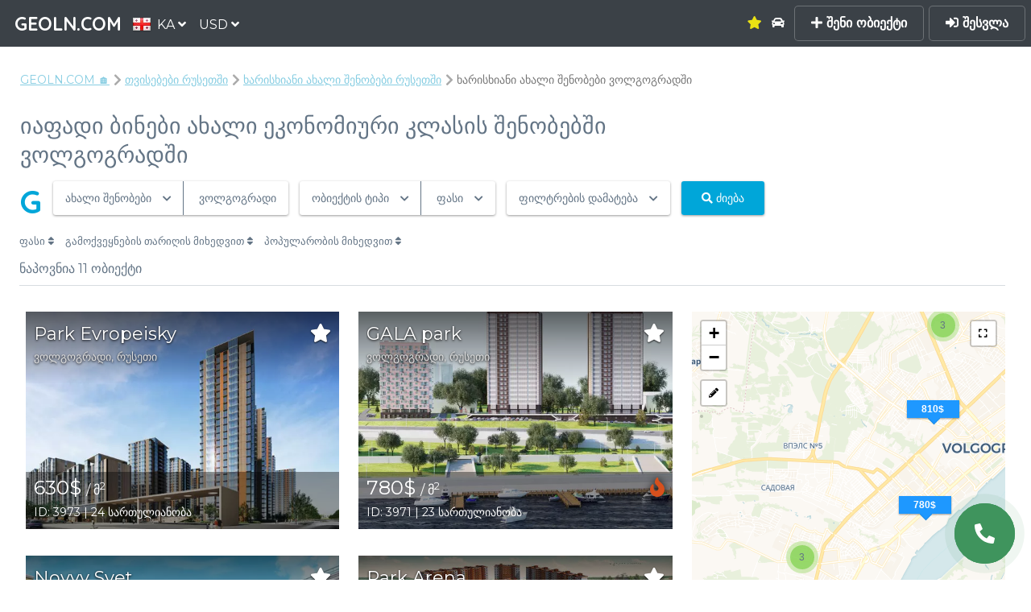

--- FILE ---
content_type: text/html; charset=utf-8
request_url: https://geoln.com/ka/russia/volgograd/cheap-construction-homes
body_size: 25798
content:



<!DOCTYPE HTML>
<html lang="ka">
    <head>
        <title>ეკონომიური კლასის ახალი შენობები რუსეთში - იაფადი ბინების კატალოგი ახალი შენობებისთვის | 🥇 GEOLN.COM</title>
        
    <script type="application/ld+json">
    {
      "@context": "https://schema.org",
      "@type": "BreadcrumbList",
      "itemListElement": [
        {
          "@type": "ListItem",
          "position": 1,
          "name": "GEOLN.COM 🏠",
          "item": "https://geoln.com/ka/"
        },
        
            
                {
                    "@type": "ListItem",
                    "position": 2,
                    "name": "თვისებები რუსეთში"
                    
                    ,"item": "https://geoln.com/ka/real-estate/russia"
                    
                },
            
                {
                    "@type": "ListItem",
                    "position": 3,
                    "name": "ხარისხიანი ახალი შენობები რუსეთში"
                    
                    ,"item": "https://geoln.com/ka/russia/cheap-construction-homes"
                    
                },
            
                {
                    "@type": "ListItem",
                    "position": 4,
                    "name": "ხარისხიანი ახალი შენობები ვოლგოგრადში"
                    
                }
            
        
      ]
    }
    </script>
    
        
            <script type="application/ld+json">
    {
        "@context": "https://schema.org/",
        "@type": "Product",
        "review": {
            "@type":"Review",
            "author": {
                "@type": "Person",
                "name": "დიანა კაბაქჩი"
            }
        },
        "name": "იაფადი ბინები ახალი ეკონომიური კლასის შენობებში ვოლგოგრადში",
        "image": [
        
            "/uploads/building_photos/cc6fced8d13349c9978ab7f4952874cb.thumbnail_big.jpg",
        
            "/uploads/building_photos/14f4490410e14930998f8168f4abee5a.thumbnail_big.jpg",
        
            "/uploads/building_photos/8ddf3bd50c0445399b7200fdc7eadbf1.thumbnail_big.jpg"
        
        ],
        "description": "იაფი ახალი შენობები დეველოპერისგან ვოლგოგრადში: ეკონომიური კლასის საცხოვრებლის ყიდვა ⏩️ იაფფასიანი ბინის ყიდვა ახალ კორპუსში ვოლგოგრადში ✅️ რეალური ფასები, გადამოწმებული საცხოვრებელი კომპლექსები უძრავი ქონების საძიებო სისტემაზე მიმოხილვებით 👉 GEOLN.COM",
        "brand": {
            "@type": "Thing",
            "name": "GEOLN.COM"
        }
        
        ,
        "offers": {
            "@type": "AggregateOffer",
            "url": "https://geoln.com/ka/russia/volgograd/cheap-construction-homes",
            "priceCurrency": "USD",
            "lowPrice": "245",
            "highPrice": "6328",
            "offerCount": "11"
        }
        
    }
</script>

        
    


        
        <script type="application/ld+json">
{
  "@context":"https://schema.org",
  "@type":"Organization",
  "url":"https://geoln.com/",
  "name":"GEOLN.COM",
  "description":"GEOLN.COM — დეველოპერების უძრავი ქონების მარკეტპლეისი შუამავლების გარეშე",
  "logo":"/static/images/logo_500x.c739532af7a3.jpg",
  "email":"info@geoln.com",
  "contactPoint":[
    {
      "@type":"ContactPoint",
      "telephone":"+995-558-7000-88",
      "contactType":"customer service"
    },
    {
      "@type":"ContactPoint",
      "telephone":"8-800-350-7031",
      "contactType":"customer service",
      "areaServed":"RU",
      "availableLanguage":[
        "Ukrainian","Russian","English"
      ]
    },
    {
      "@type":"ContactPoint",
      "telephone":"+1-855-588-8066",
      "contactType":"customer service",
      "areaServed":"US, RU",
      "availableLanguage":[
        "English","Russian"
      ]
    }
  ],
  "address": {
    "@type":"PostalAddress",
    "addressLocality":"Batumi, Georgia",
    "postalCode":"6004",
    "streetAddress":"Pirosmani st., 18A",
    "telephone":"+995-558-7000-88"
  },
  "sameAs":[
    "https://pinterest.com/geolncom",
    "https://instagram.com/geolncom",
    "https://facebook.com/geolncom ",
    "https://twitter.com/geolncom",
    "https://www.youtube.com/@geolncom"
 ]
}
        </script>
        

        

        <meta http-equiv="Content-Security-Policy" content="font-src 'self' gstatic.me fonts.gstatic.com data:">

        <meta property="og:url" content="http://geoln.com/ka/russia/volgograd/cheap-construction-homes" />
        <meta property="og:site_name" content="GEOLN.COM — უძრავი ქონების ყიდვა და მფლო ბელებისგან" />
        <meta charset="utf-8" />
        <meta property="og:type" content="website" />
        <meta name="viewport" content="width=device-width, initial-scale=1" />

        <!-- Chrome, Firefox OS and Opera -->
        <meta name="theme-color" content="#3b4147">
        <!-- Windows Phone -->
        <meta name="msapplication-navbutton-color" content="#3b4147">
        <!-- iOS Safari -->
        <meta name="apple-mobile-web-app-capable" content="yes">
        <meta name="apple-mobile-web-app-status-bar-style" content="#3b4147">

        <meta name="description" content="იაფი ახალი შენობები დეველოპერისგან ვოლგოგრადში: ეკონომიური კლასის საცხოვრებლის ყიდვა ⏩️ იაფფასიანი ბინის ყიდვა ახალ კორპუსში ვოლგოგრადში ✅️ რეალური ფასები, გადამოწმებული საცხოვრებელი კომპლექსები უძრავი ქონების საძიებო სისტემაზე მიმოხილვებით 👉 GEOLN.COM" />

        
        

        
            <link rel="preconnect" href="gstatic.me">
            <style>.roistat-promo-wrap {display: none;} .roistat-multiwidget-pulsator-holder {display: none;}</style>
        

        <link rel="canonical" href="https://geoln.com/ka/russia/volgograd/cheap-construction-homes" />
        
            <link rel="alternate" hreflang="ru" href="https://geoln.com/ru/russia/volgograd/cheap-construction-homes" />
            <link rel="alternate" hreflang="en" href="https://geoln.com/russia/volgograd/cheap-construction-homes" />
            <link rel="alternate" hreflang="de" href="https://geoln.com/de/russia/volgograd/cheap-construction-homes" />
            <link rel="alternate" hreflang="tr" href="https://geoln.com/tr/russia/volgograd/cheap-construction-homes" />
            <link rel="alternate" hreflang="ka" href="https://geoln.com/ka/russia/volgograd/cheap-construction-homes" />
            <link rel="alternate" hreflang="he" href="https://geoln.com/he/russia/volgograd/cheap-construction-homes" />
            <link rel="alternate" hreflang="uk" href="https://geoln.com/ua/russia/volgograd/cheap-construction-homes" />
            <link rel="alternate" hreflang="es" href="https://geoln.com/es/russia/volgograd/cheap-construction-homes" />
            <link rel="alternate" hreflang="pl" href="https://geoln.com/pl/russia/volgograd/cheap-construction-homes" />
            <link rel="alternate" hreflang="ar" href="https://geoln.com/ar/russia/volgograd/cheap-construction-homes" />
            <link rel="alternate" hreflang="zh-cn" href="https://geoln.com/zh-cn/russia/volgograd/cheap-construction-homes" />
        

        <!--[if lte IE 8]><script src="/static/js/ie/html5shiv.62ac57218951.js"></script><![endif]-->
        
            <link rel="preload" as="style" onload="this.onload=null;this.rel='stylesheet'" href="/static/css/font-awesome-animation.min.67046ea250d5.css" />
            <noscript><link href="/static/css/font-awesome-animation.min.67046ea250d5.css" rel="stylesheet" /></noscript>
        

        
            <link rel="preload" as="style" onload="this.onload=null;this.rel='stylesheet'" href="/static/css/jquery.modal.5361c154e252.css" />
            <noscript><link href="/static/css/jquery.modal.5361c154e252.css" rel="stylesheet" /></noscript>
        

        
            <link rel="preload" as="style" onload="this.onload=null;this.rel='stylesheet'" href="/static/css/flags.08e71b8e053a.css" />
            <noscript><link rel="stylesheet" href="/static/css/flags.08e71b8e053a.css" /></noscript>
        

        
            <link rel="preload" as="style" onload="this.onload=null;this.rel='stylesheet'" href="/static/css/fontawesome-all.min.1ee60dbc8276.css" />
            <noscript><link rel="stylesheet" href="/static/css/fontawesome-all.min.1ee60dbc8276.css" /></noscript>
        

        
            <link rel="stylesheet" href="/static/css/main.5de434c277bc.css" />
        

        
            <link rel="preload" as="style" onload="this.onload=null;this.rel='stylesheet'" href="/static/css/balloon.f93031f279b8.css" />
            <noscript><link rel="stylesheet" href="/static/css/balloon.f93031f279b8.css" /></noscript>
        

        <link data-telinput data-href="/static/css/intlTelInput.min.20eda2a4fc95.css" />

        

        

<link rel="apple-touch-icon" sizes="180x180" href="/static/images/favicon-180.png">
<link rel="icon" type="image/png" sizes="48x48" href="/static/images/favicon-48.png">
<link rel="icon" type="image/png" sizes="32x32" href="/static/images/favicon-32.png">
<link rel="icon" type="image/png" sizes="16x16" href="/static/images/favicon-16.png">

        <!--[if lte IE 9]><link rel="stylesheet" href="/static/css/ie9.1d5fa8224dbd.css" /><![endif]-->
        <!--[if lte IE 8]><link rel="stylesheet" href="/static/css/ie8.ca18d5fbce09.css" /><![endif]-->

        <script>carrotquest = false;</script>
        
    <link href="/static/css/switchery.319ffce6fbb0.css" rel="preload" as="style" onload="this.onload=null;this.rel='stylesheet'">
    <link href="/static/css/nouislider.75ae98c9143c.css" rel="preload" as="style" onload="this.onload=null;this.rel='stylesheet'">
    <link href="/static/css/leaflet.262ba83faaa5.css" rel="preload" as="style" onload="this.onload=null;this.rel='stylesheet'">
    <link href="/static/css/leaflet.draw.99b2f98ddeff.css" rel="preload" as="style" onload="this.onload=null;this.rel='stylesheet'">
    <link href="/static/css/loading.335ae96d76b9.css" rel="preload" as="style" onload="this.onload=null;this.rel='stylesheet'">
    

    </head>

    <body class="building-page search-page has-map unauthenticated">
        <!-- Google Tag Manager (noscript) -->
        
        <noscript><iframe src="https://www.googletagmanager.com/ns.html?id=GTM-NLS29GR" height="0" width="0" style="display:none;visibility:hidden"></iframe></noscript>
        
        <!-- End Google Tag Manager (noscript) -->

        

        <!-- Page wrapper -->
            <div id="page-wrapper">
                

                <!-- Header -->
                    <header id="header" class=""><script type='text/javascript'>
                            if ('ontouchstart' in document.documentElement) {
                                document.getElementById('header').classList.remove('alt');
                            }
                        </script>
                        <span class="logo"><a href="/ka/"><span>GEOLN.COM</span></a></span>
                        <div class="select-lang dropdown">
                            <a class="dropbtn">
                                <img src="/static/images/blank.eec368160df0.gif" class="flag flag-ka" alt="" /><span>KA <i class='fas fa-angle-down'></i></span>
                            </a>
                            <div id="select-lang" class="dropdown-content">
                                
                                    
                                        
                                            <a href="/ru/russia/volgograd/cheap-construction-homes">
                                        
                                            <img src="/static/images/blank.eec368160df0.gif" class="flag flag-ru" alt="" /><span>Русский</span>
                                        </a>
                                    
                                
                                    
                                
                                    
                                        
                                            <a href="/russia/volgograd/cheap-construction-homes">
                                        
                                            <img src="/static/images/blank.eec368160df0.gif" class="flag flag-en" alt="" /><span>English</span>
                                        </a>
                                    
                                
                                    
                                        
                                            <a href="/de/russia/volgograd/cheap-construction-homes">
                                        
                                            <img src="/static/images/blank.eec368160df0.gif" class="flag flag-de" alt="" /><span>Deutsch</span>
                                        </a>
                                    
                                
                                    
                                        
                                            <a href="/es/russia/volgograd/cheap-construction-homes">
                                        
                                            <img src="/static/images/blank.eec368160df0.gif" class="flag flag-es" alt="" /><span>Español</span>
                                        </a>
                                    
                                
                                    
                                        
                                            <a href="/tr/russia/volgograd/cheap-construction-homes">
                                        
                                            <img src="/static/images/blank.eec368160df0.gif" class="flag flag-tr" alt="" /><span>Türkçe</span>
                                        </a>
                                    
                                
                                    
                                        
                                            <a href="/he/russia/volgograd/cheap-construction-homes">
                                        
                                            <img src="/static/images/blank.eec368160df0.gif" class="flag flag-he" alt="" /><span>עברית</span>
                                        </a>
                                    
                                
                                    
                                        
                                            <a href="/pl/russia/volgograd/cheap-construction-homes">
                                        
                                            <img src="/static/images/blank.eec368160df0.gif" class="flag flag-pl" alt="" /><span>Polski</span>
                                        </a>
                                    
                                
                                    
                                        
                                            <a href="/ua/russia/volgograd/cheap-construction-homes">
                                        
                                            <img src="/static/images/blank.eec368160df0.gif" class="flag flag-ua" alt="" /><span>Українська</span>
                                        </a>
                                    
                                
                                    
                                        
                                            <a href="/ar/russia/volgograd/cheap-construction-homes">
                                        
                                            <img src="/static/images/blank.eec368160df0.gif" class="flag flag-ar" alt="" /><span>اللغة العربية</span>
                                        </a>
                                    
                                
                                    
                                        
                                            <a href="/zh-cn/russia/volgograd/cheap-construction-homes">
                                        
                                            <img src="/static/images/blank.eec368160df0.gif" class="flag flag-zh-cn" alt="" /><span>简体中文</span>
                                        </a>
                                    
                                
                            </div>
                        </div>
                        <div class="select-currency dropdown">
                            <a class="dropbtn">
                                <span>USD <i class='fas fa-angle-down'></i></span>
                            </a>
                        </div>

                        <div class="shortcut-menu">
                        
                            
                            <div class="dropdown">
                                <a href="/ka/real-estate/russia/volgograd" class="dropbtn">
                                    <span>
                                        უძრავი ქონება
                                        <i class='fas fa-angle-down'></i>
                                    </span>
                                </a>
                            </div>
                            <div class="submenu">
                                <div class="submenu-content">
                                    <h3><a href='/ka/real-estate/russia/volgograd'>უძრავი ქონება</a></h3>
                                    <hr>
                                    <div class="items">
                                    
                                        
                                        <a href="/ka/#">
                                            ბინათბურთი
                                        </a>
                                        
                                    
                                        
                                        <a href="/ka/#">
                                            ბინა
                                        </a>
                                        
                                    
                                        
                                        <a href="/ka/property/houses/russia/volgograd">
                                            სახლები
                                        </a>
                                        
                                    
                                        
                                        <a href="/ka/property/villas/russia/volgograd">
                                            ვილები
                                        </a>
                                        
                                    
                                        
                                        <a href="/ka/property/cottages/russia/volgograd">
                                            კოტეჯები
                                        </a>
                                        
                                    
                                        
                                        <a href="/ka/property/townhouses/russia/volgograd">
                                            ქალაქის სახლები
                                        </a>
                                        
                                    
                                        
                                        <a href="/ka/#">
                                            სასტუმროები
                                        </a>
                                        
                                    
                                        
                                        <a href="/ka/#">
                                            პენთჰაუსები
                                        </a>
                                        
                                    
                                    </div>
                                </div>
                            </div>
                            
                        
                            
                            <div class="dropdown">
                                <a href="/ka/commercial/russia/volgograd" class="dropbtn">
                                    <span>
                                        კომერციული
                                        <i class='fas fa-angle-down'></i>
                                    </span>
                                </a>
                            </div>
                            <div class="submenu">
                                <div class="submenu-content">
                                    <h3><a href='/ka/commercial/russia/volgograd'>კომერციული</a></h3>
                                    <hr>
                                    <div class="items">
                                    
                                        
                                        <a href="/ka/#">
                                            ოფისები
                                        </a>
                                        
                                    
                                        
                                        <a href="/ka/#">
                                            მაღაზიები
                                        </a>
                                        
                                    
                                        
                                        <a href="/ka/#">
                                            სასტუმროები
                                        </a>
                                        
                                    
                                        
                                        <a href="/ka/#">
                                            ვილები
                                        </a>
                                        
                                    
                                        
                                        <a href="/ka/#">
                                            საწყობის საცხოვრებელი სივრცეები
                                        </a>
                                        
                                    
                                        
                                        <a href="/ka/#">
                                            წარმატების საწყობები
                                        </a>
                                        
                                    
                                        
                                        <a href="/ka/#">
                                            კომერციული სარეალურო სივრცე
                                        </a>
                                        
                                    
                                        
                                        <a href="/ka/#">
                                            კაფები / რესტორანები
                                        </a>
                                        
                                    
                                        
                                        <a href="/ka/#">
                                            საცხოვრებელი მაღაზიები
                                        </a>
                                        
                                    
                                        
                                        <a href="/ka/#">
                                            სილამაზის სალონები
                                        </a>
                                        
                                    
                                        
                                        <a href="/ka/#">
                                            აფთიაქები
                                        </a>
                                        
                                    
                                        
                                        <a href="/ka/#">
                                            ბანკები
                                        </a>
                                        
                                    
                                        
                                        <a href="/ka/#">
                                            სამედიცინო ცენტრები
                                        </a>
                                        
                                    
                                        
                                        <a href="/ka/#">
                                            მანქანის სერვისის ცენტრები
                                        </a>
                                        
                                    
                                        
                                        <a href="/ka/#">
                                            სუპერმარკეტები
                                        </a>
                                        
                                    
                                        
                                        <a href="/ka/#">
                                            საბანის სამუშაოები
                                        </a>
                                        
                                    
                                    </div>
                                </div>
                            </div>
                            
                        
                            
                            <div class="dropdown">
                                <a href="/ka/#" class="dropbtn">
                                    <span>
                                        ახალი შენობები
                                        <i class='fas fa-angle-down'></i>
                                    </span>
                                </a>
                            </div>
                            <div class="submenu">
                                <div class="submenu-content">
                                    <h3><a href='/ka/#'>ახალი შენობები</a></h3>
                                    <hr>
                                    <div class="items">
                                    
                                        
                                        <a href="/ka/russia/volgograd/cheap-construction-homes">
                                            ხელმისაწვდომი ახალი შენობები
                                        </a>
                                        
                                    
                                        
                                        <a href="/ka/developers-volgograd">
                                            დეველოპერები
                                        </a>
                                        
                                    
                                    </div>
                                </div>
                            </div>
                            
                        
                        </div>

                        <a href='/ka/favorites' class='favorites as-link'
                            data-balloon="რჩეული"
                            data-balloon-pos="down">
                            
                                <i class='fa fa-star'></i>
                            
                        </a>

                        

                        <a href='/ka/autotour' class='autotour as-link'
                            data-balloon="ავტოტური"
                            data-balloon-pos="down">
                            
                                <i class='fa fa-car'></i>
                            
                        </a>
                        
                            <a href='#' class='btn-sign-up-popup'><i class='fas fa-plus'></i> შენი ობიექტი</a>
                            <a href='#' class='btn-sign-in-popup' data-balloon-pos="left"><i class='fa fa-sign-in-alt'></i> შესვლა</a>
                        
                        <a href="#menu" class='menu-btn'>Menu
                            
                        </a>
                    </header>

                <!-- Nav -->
                    <nav id="menu">
                        <div class="inner">
                            <div class='menu-title'>Menu</div>
                            <ul class="links">
                                <li>
                                    <a href='/ka/autotour' class='autotour'>
                                    
                                        <i class='fa fa-car'></i> ავტოტური
                                    
                                    </a>
                                </li>
                                <li><a href='/ka/articles'>ექსპერტის მიმოხილვა</a></li>
                                <li>
                                    <a href='/ka/favorites' class='favorites'>
                                        
                                            <i class='fa fa-star'></i> რჩეული
                                        
                                    </a>
                                </li>

                                

                                

                                
                                

                                

                                <hr/>
                                
                                    <li><a href='#' class='btn-sign-up-popup'><i class='fas fa-plus'></i> შენი ობიექტი</a></li>
                                    <li><a href='#' class='btn-sign-in-popup'><i class='fas fa-sign-in-alt'></i> შესვლა</a></li>
                                
                            </ul>
                            <a class="close"></a>
                        </div>
                    </nav>
                    
                <!-- Main -->
                    
                    <section id="main" class="wrapper alt">
                        

                        <div class="inner">
                            <div class='breadcrumbs'>
                                
    <a href="/ka/">GEOLN.COM 🏠</a>
    
        
            <a href="/ka/real-estate/russia">თვისებები რუსეთში</a>
        
            <a href="/ka/russia/cheap-construction-homes">ხარისხიანი ახალი შენობები რუსეთში</a>
        
            <span class="active">ხარისხიანი ახალი შენობები ვოლგოგრადში</span>
        
    

    
        <div class='search-page-header'>
            
                <h1>იაფადი ბინები ახალი ეკონომიური კლასის შენობებში ვოლგოგრადში</h1>
            
        </div>
    

                            </div>
                            
                                <header class="major special">
                                    
    <div class='search'>
        
            




<div class='search noselect' >
    <div class='loading-spinner hidden'><i class='fa fa-spin fa-spinner'></i></div>
    <div class='div-hidden'><i class='far fa-dot-circle'></i></div>
    <div class='g-button' data-balloon='ძიება ID-თ ან სახელწოდებით' data-balloon-pos="down-left">
        G
    </div>
    <span style="position: relative">
        <input id="gsearch" class='g-search' type='text' name='q' placeholder='ძიება ID-თ ან სახელწოდებით' style='display: none;'/>
        <div id="omnisearch-snippets"></div>
        <div id="omnisearch-snippet-building">
            <a href="" class="omnisearch_snippet building">
                <img class="thumbnail" src="">
                <div class="title"></div>
                <div class="extra">
                    <span class="address"></span>
                    <span class="id">ID: <span class="id_number"></span></span>
                </div>
            </a>
        </div>
        <div id="omnisearch-snippet-toponym">
            <a href="" class="omnisearch_snippet toponym">
                <div></div>
                <div class="extra">
                    <span class="name"></span>
                    &mdash;
                    <span class="objects"></span>
                </div>
            </a>
        </div>
    </span>
    <div class='group'>
        <div class='type section'>
            <span>ახალი შენობები</span>
            <i class='fa fa-chevron-down'></i>
            <div class='dropdown dropdown-section'>
                <div class='select-item' data-section='new'>
                    <i class='far fa-dot-circle'></i> ახალი შენობები
                </div>
                <div class='select-item' data-section='resale'>
                    <i class='far fa-circle'></i> მეორადი საცხოვრებელი
                </div>
                <div class='select-item' data-section='commercial'>
                    <i class='far fa-circle'></i> Კომერციული საკუთრება
                </div>
            </div>
        </div>
        <div class='type place'>
            <span>ნებისმიერ ქალაქში</span>
            <div class='dropdown dropdown-padding country'>
                <label for="country">ქვეყანა</label>
                <div class="select-wrapper">
                    <select name="country">
                        <option value=''>ყველა ქვეყანა</option>
                        
                            <option value='georgia'>
                                საქართველო
                            </option>
                        
                            <option value='luxembourg'>
                                Luxembourg
                            </option>
                        
                            <option value='mexico'>
                                Mexico
                            </option>
                        
                            <option value='uae'>
                                UAE
                            </option>
                        
                            <option value='australia'>
                                ავსტრალია
                            </option>
                        
                            <option value='austria'>
                                ავსტრია
                            </option>
                        
                            <option value='azerbaijan'>
                                აზერბაიჯანი
                            </option>
                        
                            <option value='albania'>
                                ალბანეთი
                            </option>
                        
                            <option value='andorra'>
                                ანდორა
                            </option>
                        
                            <option value='argentina'>
                                არგენტინა
                            </option>
                        
                            <option value='usa'>
                                აშშ
                            </option>
                        
                            <option value='bali'>
                                ბალი
                            </option>
                        
                            <option value='belgium'>
                                ბელგია
                            </option>
                        
                            <option value='belize'>
                                ბელიზი
                            </option>
                        
                            <option value='belarus'>
                                ბელორუსია
                            </option>
                        
                            <option value='bosnia and herzegovina'>
                                ბოსნია და ჰერცოგოვინა
                            </option>
                        
                            <option value='bulgaria'>
                                ბულგარეთი
                            </option>
                        
                            <option value='united kingdom'>
                                გაერთიანებული სამეფო
                            </option>
                        
                            <option value='germany'>
                                გერმანია
                            </option>
                        
                            <option value='denmark'>
                                დანია
                            </option>
                        
                            <option value='egypt'>
                                ეგვიპტე
                            </option>
                        
                            <option value='spain'>
                                ესპანეთი
                            </option>
                        
                            <option value='estonia'>
                                ესტონეთი
                            </option>
                        
                            <option value='turkey'>
                                თურქეთი
                            </option>
                        
                            <option value='india'>
                                ინდოეთი
                            </option>
                        
                            <option value='indonesia'>
                                ინდონეზია
                            </option>
                        
                            <option value='ireland'>
                                ირლანდია
                            </option>
                        
                            <option value='israel'>
                                ისრაელი
                            </option>
                        
                            <option value='italy'>
                                იტალია
                            </option>
                        
                            <option value='canada'>
                                კანადა
                            </option>
                        
                            <option value='cyprus'>
                                კვიპროსი
                            </option>
                        
                            <option value='latvia'>
                                ლატვია
                            </option>
                        
                            <option value='lithuania'>
                                ლიტვა
                            </option>
                        
                            <option value='malawi'>
                                მალავი
                            </option>
                        
                            <option value='malaysia'>
                                მალაიზია
                            </option>
                        
                            <option value='malta'>
                                მალტა
                            </option>
                        
                            <option value='moldova'>
                                მოლდოვა
                            </option>
                        
                            <option value='monaco'>
                                მონაკო
                            </option>
                        
                            <option value='montenegro'>
                                მონტენეგრო
                            </option>
                        
                            <option value='norway'>
                                ნორვეგია
                            </option>
                        
                            <option value='panama'>
                                პანამა
                            </option>
                        
                            <option value='paraguay'>
                                პარაგვაი
                            </option>
                        
                            <option value='poland'>
                                პოლონეთი
                            </option>
                        
                            <option value='portugal'>
                                პორტუგალია
                            </option>
                        
                            <option value='romania'>
                                რუმინეთი
                            </option>
                        
                            <option value='russia'>
                                რუსეთი
                            </option>
                        
                            <option value='greece'>
                                საბერძნეთი
                            </option>
                        
                            <option value='france'>
                                საფრანგეთი
                            </option>
                        
                            <option value='georgia'>
                                საქართველო
                            </option>
                        
                            <option value='serbia'>
                                სერბეთი
                            </option>
                        
                            <option value='singapore'>
                                სინგაპური
                            </option>
                        
                            <option value='slovakia'>
                                სლოვაკეთი
                            </option>
                        
                            <option value='slovenia'>
                                სლოვენია
                            </option>
                        
                            <option value='armenia'>
                                სომხეთი
                            </option>
                        
                            <option value='thailand'>
                                ტაილანდი
                            </option>
                        
                            <option value='ukraine'>
                                უკრაინა
                            </option>
                        
                            <option value='hungary'>
                                უნგრეთი
                            </option>
                        
                            <option value='uruguay'>
                                ურუგვაი
                            </option>
                        
                            <option value='finland'>
                                ფინეთი
                            </option>
                        
                            <option value='kazakhstan'>
                                ყაზახეთი
                            </option>
                        
                            <option value='kyrgyzstan'>
                                ყირგიზეთი
                            </option>
                        
                            <option value='sweden'>
                                შვედეთი
                            </option>
                        
                            <option value='switzerland'>
                                შვეიცარია
                            </option>
                        
                            <option value='czechia'>
                                ჩეხეთის რესპუბლიკა
                            </option>
                        
                            <option value='north macedonia'>
                                ჩრდილოეთ მაკედონია
                            </option>
                        
                            <option value='croatia'>
                                ხორვატია
                            </option>
                        
                            <option value='netherlands'>
                                ჰოლანდია
                            </option>
                        
                            <option value='new zealand'>
                                Ახალი ზელანდია
                            </option>
                        
                    </select>
                </div>
                <label for="city">ქალაქი</label>
                <div class="select-wrapper">
                    <select name="city" >
                        <option value=''>ნებისმიერი</option>
                        
                            <option value='chelyabinsk'>ჩელიაბინსკი</option>
                        
                            <option value='goryachy klyuch'>Goryachy Klyuch</option>
                        
                            <option value='kazan'>ყაზანი</option>
                        
                            <option value='krasnodar'>კრასნოდარი</option>
                        
                            <option value='krasnoyarsk'>კრასნოიარსკი</option>
                        
                            <option value='moscow'>მოსკოვი</option>
                        
                            <option value='nizhny novgorod'>ნიჟნი ნოვგოროდის</option>
                        
                            <option value='novorossiysk'>ნოვოროსიისკი</option>
                        
                            <option value='novosibirsk'>ნოვოსიბირსკი</option>
                        
                            <option value='omsk'>ომსკი</option>
                        
                            <option value='orenburg'>ორენბურგი</option>
                        
                            <option value='penza'>პენზა</option>
                        
                            <option value='perm'>პერმი</option>
                        
                            <option value='rostov-on-don'>დონის როსტოვი</option>
                        
                            <option value='saint petersburg'>სანქტ-პეტერბურგი</option>
                        
                            <option value='samara'>სამარა</option>
                        
                            <option value='saratov'>სარატოვი</option>
                        
                            <option value='sochi'>სოჭი</option>
                        
                            <option value='tyumen'>ტიუმენი</option>
                        
                            <option value='ufa'>უფა</option>
                        
                            <option value='volgograd'>ვოლგოგრადი</option>
                        
                            <option value='voronezh'>ვორონეჟი</option>
                        
                            <option value='yekaterinburg'>ეკატერინბურგი</option>
                        
                    </select>
                </div>
                <label for="district">
                    <span class='third-filter-type' data-type='district'>უბანი</span>
                    <span class='third-filter-type not-active hidden' data-type='metro'>მეტროსადგური</span>
                </label>
                <div class='district-wrapper'>
                    <div class="select-wrapper">
                        <select name="district" disabled="disabled">
                            <option value=''>ნებისმიერი</option>
                            
                        </select>
                    </div>
                </div>
                <div class='metro-wrapper hidden'>
                    <div class="select-wrapper">
                        <select name="metro_id">
                            <option value=''>ნებისმიერი</option>
                            
                        </select>
                    </div>
                </div>
                
                    
                        <button class='button special map-select-btn'><i class='fas fa-map-marker-alt'></i> რუკაზე მონიშვნა</button>
                    
                
                
            </div>
        </div>
    </div>
    <div class='group'>
        <div class='type object-type'>
            <span>ობიექტის ტიპი</span> <span class='building-type-count'></span>
            <i class='fa fa-chevron-down'></i>
            <div class='dropdown'>
                <div class='new'>
                    
                        <div class='select-item check' data-building-type='apartment-house'>
                            საცხოვრებელი სახლი <i class='far fa-square change'></i><i class='fa fa-check change'></i>
                        </div>
                    
                        <div class='select-item check' data-building-type='apart-hotel'>
                            აპარტ-ჰოტელი <i class='far fa-square change'></i><i class='fa fa-check change'></i>
                        </div>
                    
                        <div class='select-item check' data-building-type='townhouse'>
                            ტაუნჰაუსი <i class='far fa-square change'></i><i class='fa fa-check change'></i>
                        </div>
                    
                        <div class='select-item check' data-building-type='cottage'>
                            კოტეჯი <i class='far fa-square change'></i><i class='fa fa-check change'></i>
                        </div>
                    
                        <div class='select-item check' data-building-type='villa'>
                            ვილა <i class='far fa-square change'></i><i class='fa fa-check change'></i>
                        </div>
                    
                        <div class='select-item check' data-building-type='hotel'>
                            Სასტუმრო <i class='far fa-square change'></i><i class='fa fa-check change'></i>
                        </div>
                    
                </div>
                <div class='resale hidden'>
                    
                        <div class='select-item check' data-flat-type='apartment'>
                            აპარტამენტები <i class='far fa-square change'></i><i class='fa fa-check change'></i>
                        </div>
                    
                        <div class='select-item check' data-flat-type='apart-hotel'>
                            აპარტ-ჰოტელი <i class='far fa-square change'></i><i class='fa fa-check change'></i>
                        </div>
                    
                        <div class='select-item check' data-flat-type='penthouse'>
                            პენტჰაუსი <i class='far fa-square change'></i><i class='fa fa-check change'></i>
                        </div>
                    
                        <div class='select-item check' data-flat-type='townhouse'>
                            ტაუნჰაუსი <i class='far fa-square change'></i><i class='fa fa-check change'></i>
                        </div>
                    
                        <div class='select-item check' data-flat-type='cottage'>
                            კოტეჯი <i class='far fa-square change'></i><i class='fa fa-check change'></i>
                        </div>
                    
                        <div class='select-item check' data-flat-type='hotel'>
                            Სასტუმრო <i class='far fa-square change'></i><i class='fa fa-check change'></i>
                        </div>
                    
                        <div class='select-item check' data-flat-type='villa'>
                            ვილა <i class='far fa-square change'></i><i class='fa fa-check change'></i>
                        </div>
                    
                </div>
                <div class='commercial hidden commercial-types'>
                    <div class='block'>
                        <div class='block-title'>ობიექტის ტიპი</div>
                        
                            <div class='select-item check' data-commercial-type='office'>
                                ოფისი <i class='far fa-square change'></i><i class='fa fa-check change'></i>
                            </div>
                        
                            <div class='select-item check' data-commercial-type='retail'>
                                Საცალო <i class='far fa-square change'></i><i class='fa fa-check change'></i>
                            </div>
                        
                            <div class='select-item check' data-commercial-type='street-retail'>
                                ქუჩის საცალო ვაჭრობა <i class='far fa-square change'></i><i class='fa fa-check change'></i>
                            </div>
                        
                            <div class='select-item check' data-commercial-type='warehouse'>
                                საფონდო <i class='far fa-square change'></i><i class='fa fa-check change'></i>
                            </div>
                        
                            <div class='select-item check' data-commercial-type='production'>
                                წარმოება <i class='far fa-square change'></i><i class='fa fa-check change'></i>
                            </div>
                        
                            <div class='select-item check' data-commercial-type='all-purposes'>
                                ყველა დანიშნულება <i class='far fa-square change'></i><i class='fa fa-check change'></i>
                            </div>
                        
                    </div>
                    <div class='block'>
                        <div class='block-title'>მიზანი</div>
                        
                            <div class='select-item check' data-commercial-purpose='cafe'>
                                კაფე/რესტორანი <i class='far fa-square change'></i><i class='fa fa-check change'></i>
                            </div>
                        
                            <div class='select-item check' data-commercial-purpose='bakery'>
                                საცხობი <i class='far fa-square change'></i><i class='fa fa-check change'></i>
                            </div>
                        
                            <div class='select-item check' data-commercial-purpose='beauty-salon'>
                                სილამაზის სალონი <i class='far fa-square change'></i><i class='fa fa-check change'></i>
                            </div>
                        
                            <div class='select-item check' data-commercial-purpose='pharmacy'>
                                აფთიაქი <i class='far fa-square change'></i><i class='fa fa-check change'></i>
                            </div>
                        
                            <div class='select-item check' data-commercial-purpose='bank'>
                                ბანკი <i class='far fa-square change'></i><i class='fa fa-check change'></i>
                            </div>
                        
                            <div class='select-item check' data-commercial-purpose='medical'>
                                Სამედიცინო ცენტრი <i class='far fa-square change'></i><i class='fa fa-check change'></i>
                            </div>
                        
                            <div class='select-item check' data-commercial-purpose='autoservice'>
                                მანქანის მომსახურება <i class='far fa-square change'></i><i class='fa fa-check change'></i>
                            </div>
                        
                            <div class='select-item check' data-commercial-purpose='supermarket'>
                                სუპერმარკეტი <i class='far fa-square change'></i><i class='fa fa-check change'></i>
                            </div>
                        
                            <div class='select-item check' data-commercial-purpose='store'>
                                მაღაზია <i class='far fa-square change'></i><i class='fa fa-check change'></i>
                            </div>
                        
                    </div>
                </div>
            </div>
        </div>
        <div class='type'>
            <span>ფასი</span>
            <i class='fa fa-chevron-down'></i>
            <div class='dropdown price'>
                <div class='new commercial'>
                    <div class='slider'>
                        <label for="price">ფასი, $/მ<sup>2</sup></label>
                        <div id="price" name="price" class="width-90"></div>
                        <input type="integer" name="from" />
                        <input type="integer" name="to" />
                    </div>
                </div>
                <div class='resale hidden'>
                    <div class='slider'>
                        <label for="flat_price">ფასი, $</label>
                        <div id="flat_price" name="flat_price" class="width-90"></div>
                        <input type="integer" name="from" />
                        <input type="integer" name="to" />
                    </div>
                </div>
                <div class='select-item check installment-plan'>
                    <span class='pre-icon'><i class="fa fa-percent"></i></span> განვადება <i class='far fa-square change'></i><i class='fa fa-check change'></i>
                </div>
                <div class='select-item check hot-deal'>
                    <span class='pre-icon'><i class="fas fa-fire"></i></span> ცხელი გარიგებები <i class='far fa-square change'></i><i class='fa fa-check change'></i>
                </div>
                <div class='select-item check is-crypto'>
                    <span class='pre-icon'><i class="fab fa-bitcoin"></i></span> გადახდა კრიპტო ვალუტით <i class='far fa-square change'></i><i class='fa fa-check change'></i>
                </div>
                <div class='select-item check is-crowd'>
                    <span class='pre-icon'><i class="fas fa-users"></i></span> Crowdfunding <i class='far fa-square change'></i><i class='fa fa-check change'></i>
                </div>
                <div class='select-item check has-cert'>
                    <span class='pre-icon'><i class="fas fa-sync-alt"></i></span> Cashback <i class='far fa-square change'></i><i class='fa fa-check change'></i>
                </div>
            </div>
        </div>
    </div>
    <div class='group'>
        <div class='type more-filters'>
            <span>ფილტრების დამატება</span> <span class='filters-counter'></span>
            <i class='fa fa-chevron-down'></i>
        </div>
    </div>
    <div class='group btn-wrapper'>
        <div class='btn'>
            <i class='fa fa-search'></i> ძიება
        </div>
    </div>
    <div class='dropdown big'>
        <div class='row'>
            <div class='4u 6u(medium) 12u$(small) square'>
                <div class='new commercial'>
                    <label for="square">ფართი, მ<sup>2</sup></label>
                    <div id="square" name="square" class="width-90"></div>
                    <input type="integer" name="from" />
                    <input type="integer" name="to" />
                </div>
                <div class='resale hidden'>
                    <label for="flat_square">ფართი, მ<sup>2</sup></label>
                    <div id="flat_square" name="flat_square" class="width-90"></div>
                    <input type="integer" name="from" />
                    <input type="integer" name="to" />
                </div>
            </div>
            <div class='4u 6u(medium) 12u$(small) floors'>
                <div class='new commercial'>
                    <label for="floors">სართულიანობა</label>
                    <div id="floors" name="floors" class='width-90'></div>
                    <input type="integer" name="from" />
                    <input type="integer" name="to" />
                </div>
                <div class='resale hidden'>
                    <label for="floor">სართული</label>
                    <div id="floor" name="floor" class='width-90'></div>
                    <input type="integer" name="from" />
                    <input type="integer" name="to" />
                </div>
            </div>
            <div class="4u 6u(medium) 12u$(small) sea">
                <label for="sea">მანძილი ზღვიდან, მ</label>
                <div id="sea" name="sea" class="width-90"></div>
                <input type="integer" name="from" />
                <input type="integer" name="to" />
            </div>
        </div>
        <div class='row'>
            <div class="4u 6u(medium) 12u$(small) commercial-hide">
                <div class='resale hidden'>
                    <label for="bedrooms">საძინებლების რაოდენობა</label>
                    <div class="select-wrapper">
                        <select name="bedrooms">
                            <option value="">ნებისმიერი</option>
                            <option value="0">სტუდია</option>
                            <option value="1">1</option>
                            <option value="2">2</option>
                            <option value="3">3</option>
                            <option value="4">4</option>
                            <option value="5">5 და მეტი</option>
                        </select>
                    </div>
                </div>
                <div class='new'>
                    <label for="layout_bedrooms">საძინებლების რაოდენობა</label>
                    <div class="select-wrapper">
                        <select name="layout_bedrooms">
                            <option value="">ნებისმიერი</option>
                            <option value="0">სტუდია</option>
                            <option value="1">1</option>
                            <option value="2">2</option>
                            <option value="3">3</option>
                            <option value="4">4</option>
                            <option value="5">5 და მეტი</option>
                        </select>
                    </div>
                </div>
            </div>
            <div class="4u 6u(medium) 12u$(small)">
                <div class='new commercial'>
                    <label for="building_phase">მშენებლობის ეტაპი</label>
                    <div class="select-wrapper">
                        <select name="building_phase">
                            <option value=''>ნებისმიერი</option>
                            
                                <option value='foundation' >ორმო</option>
                            
                                <option value='30' >დასრულებულია 30%</option>
                            
                                <option value='carcase-finished' >კარკასი აშენებულია</option>
                            
                                <option value='facade-finished' >ფასადი დასრულებულია</option>
                            
                                <option value='finished' >მთლიანად დასრულებულია</option>
                            
                        </select>
                    </div>
                </div>
            </div>
            <div class="4u 6u(medium) 12u$(small)">
                <div class='new commercial'>
                    <label for="condition">მდგომარეობა</label>
                    <div class="select-wrapper">
                        <select name="condition">
                            <option value="">ნებისმიერი</option>
                            <option value="black">შავი კარკასი</option>
                            <option value="white">თეთრი კარკასი</option>
                            <option value="turn-key">გასაღების ჩაბარებით</option>
                        </select>
                    </div>
                </div>
                <div class='resale hidden'>
                    <label for="flat_condition">მდგომარეობა</label>
                    <div class="select-wrapper">
                        <select name="flat_condition">
                            <option value=''>ნებისმიერი</option>
                            
                                <option value='has-renovation-and-furniture' >
                                    
                                    გარემონტებული და კეთილმოწყობილი
                                    
                                </option>
                            
                                <option value='old-renovation' >
                                    
                                    გარემონტებული
                                    
                                </option>
                            
                                <option value='has-renovation' >
                                    
                                    ახალი რემონტი
                                    
                                </option>
                            
                                <option value='needs-renovation' >
                                    
                                    ესაჭიროება რემონტი
                                    
                                </option>
                            
                                <option value='no-renovation' >
                                    
                                    რემონტის გარეშე
                                    
                                </option>
                            
                                <option value='white' >
                                    
                                    თეთრი კარკასი
                                    
                                </option>
                            
                                <option value='black' >
                                    
                                    შავი კარკასი
                                    
                                </option>
                            
                        </select>
                    </div>
                </div>
            </div>
            <div class="4u 6u(medium) 12u$(small)">
                <div class='new'>
                    <label for="construction_type">კოსტრუქციის ტიპი</label>
                    <div class="select-wrapper">
                        <select name="construction_type">
                            <option value=''>ნებისმიერი</option>
                            
                                <option value='monolyth' >მონოლითი</option>
                            
                                <option value='brick' >აგურის</option>
                            
                                <option value='panel' >პანელის</option>
                            
                                <option value='wooden' >ხის</option>
                            
                        </select>
                    </div>
                </div>
                <div class='resale hidden'>
                    <label for="heating_type">გათბობის მეთოდი</label>
                    <div class="select-wrapper">
                        <select name="heating_type">
                            <option value=''>ნებისმიერი</option>
                            
                                <option value='central' >ცენტრალური</option>
                            
                                <option value='gas' >ბუნებრივი აირი</option>
                            
                                <option value='electricity' >ელექტროენერგია</option>
                            
                        </select>
                    </div>
                </div>
            </div>
            <div class="4u 6u(medium) 12u$(small)">
                <label for="is_sales_finished">გაყიდვის სტატუსი</label>
                <div class="select-wrapper">
                    <select name="is_sales_finished">
                        <option value=''>ყველა ვარიანტი</option>
                        <option value='false'>ხელმისაწვდომია გასაყიდად</option>
                        <option value='true'>გაიყიდა</option>
                    </select>
                </div>
            </div>
        </div>
        <div class='row resale hidden'>
            <div class='4u 6u(medium) 12u$(small)'>
                <label for="house_condition">შენობის მდგომარეობა</label>
                <div class="select-wrapper">
                    <select name="condition">
                        <option value="">ნებისმიერი</option>
                        
                            <option value='newbuilding'>ახალ აშენებული</option>
                        
                            <option value='oldbuilding'>ძველი აშენებული</option>
                        
                    </select>
                </div>
            </div>
        </div>
        <hr/>
        <div class='category resale hidden'>
            <div class='search-category'>დამატებით</div>
            <div class='row'>
                
                <div class='2u 6u(small)'>
                    <label for="has_furniture">ავეჯით აღჭურვილი</label>
                </div>
                <div class='2u 6u$(small)'><input type="checkbox" name='has_furniture' class="js-switch"/></div>

                <div class='2u 6u(small)'>
                    <label for="has_appliances">საყოფაცხოვრებო ტექნიკა არის</label>
                </div>
                <div class='2u 6u$(small)'><input type="checkbox" name='has_appliances' class="js-switch"/></div>
            </div>
            <div class='row'>
                
                <div class='2u 6u(small)'>
                    <label for="has_floor_heating">თბილი იატაკი</label>
                </div>
                <div class='2u 6u$(small)'><input type="checkbox" name='has_floor_heating' class="js-switch"/></div>

                <div class='2u 6u(small)'>
                    <label for="has_convectors">კონვექტორები</label>
                </div>
                <div class='2u 6u$(small)'><input type="checkbox" name='has_convectors' class="js-switch"/></div>
            </div>
        </div>
        <hr class='resale hidden'/>
        <div class='category'>
            <div class='search-category'>ინფრასტრუქტურა</div>
            <div class='row'>
                
                <div class='2u 6u(small)'>
                    <label for="has_kids_playground">საბავშვო მოედანი</label>
                </div>
                <div class='2u 6u$(small)'><input type="checkbox" name='has_kids_playground' class="js-switch"/></div>

                <div class='2u 6u(small)'>
                    <label for="near_kindergarten">საბავშვო ბაღთან ახლოს</label>
                </div>
                <div class='2u 6u$(small)'><input type="checkbox" name='near_kindergarten' class="js-switch"/></div>
            </div>
            <div class='row'>
                
                <div class='2u 6u(small)'>
                    <label for="near_school">სკოლასთან ახლოს</label>
                </div>
                <div class='2u 6u$(small)'><input type="checkbox" name='near_school' class="js-switch"/></div>

                <div class='2u 6u(small)'>
                    <label for="near_supermarket">სუპერმარკეტთან ახლოს</label>
                </div>
                <div class='2u 6u$(small)'><input type="checkbox" name='near_supermarket' class="js-switch"/></div>
            </div>
            <div class='row'>
                
                <div class='2u 6u(small)'>
                    <label for="near_hospital">საავადმყოფოსთან ახლოს</label>
                </div>
                <div class='2u 6u$(small)'><input type="checkbox" name='near_hospital' class="js-switch"/></div>

                <div class='2u 6u(small)'>
                    <label for="has_fitness">ფიტნეს-დარბაზი</label>
                </div>
                <div class='2u 6u$(small)'><input type="checkbox" name='has_fitness' class="js-switch"/></div>
            </div>
            <div class='row'>
                
                <div class='2u 6u(small)'>
                    <label for="has_restaurant">რესტორანი</label>
                </div>
                <div class='2u 6u$(small)'><input type="checkbox" name='has_restaurant' class="js-switch"/></div>

                <div class='2u 6u(small)'>
                    <label for="has_beauty_salon">სილამაზის სალონები</label>
                </div>
                <div class='2u 6u$(small)'><input type="checkbox" name='has_beauty_salon' class="js-switch"/></div>
            </div>
        </div>
        <hr/>
        <div class='category'>
            <div class='search-category'>სერვისი</div>
            <div class='row'>
                
                <div class='2u 6u(small)'>
                    <label for="has_parking">ავტოსადგომი</label>
                </div>
                <div class='2u 6u$(small)'><input type="checkbox" name='has_parking' class="js-switch"/></div>

                <div class='2u 6u(small)'>
                    <label for="has_underground_parking">მიწისქვეშა ავტოსადგომი</label>
                </div>
                <div class='2u 6u$(small)'><input type="checkbox" name='has_underground_parking' class="js-switch"/></div>
            </div>
            <div class='row'>
                
                <div class='2u 6u(small)'>
                    <label for="has_reception">კონსიერჟი</label>
                </div>
                <div class='2u 6u$(small)'><input type="checkbox" name='has_reception' class="js-switch"/></div>

                <div class='2u 6u(small)'>
                    <label for="has_domofon">ინტერკომი</label>
                </div>
                <div class='2u 6u$(small)'><input type="checkbox" name='has_domofon' class="js-switch"/></div>
            </div>
            <div class='row'>
                
                <div class='2u 6u(small)'>
                    <label for="has_pool">ბასეინი</label>
                </div>
                <div class='2u 6u$(small)'><input type="checkbox" name='has_pool' class="js-switch"/></div>

                <div class='2u 6u(small)'>
                    <label for="has_spa">სპა-ცენტრი</label>
                </div>
                <div class='2u 6u$(small)'><input type="checkbox" name='has_spa' class="js-switch"/></div>
            </div>
        </div>
        <hr/>
        <div class='category'>
            <div class='search-category'>უსაფრთხოება</div>
            <div class='row'>
                
                <div class='2u 6u(small)'>
                    <label for="has_security">დაცვა</label>
                </div>
                <div class='2u 6u$(small)'><input type="checkbox" name='has_security' class="js-switch"/></div>

                <div class='2u 6u(small)'>
                    <label for="has_cctv">ვიდეომეთვალყურეობა</label>
                </div>
                <div class='2u 6u$(small)'><input type="checkbox" name='has_cctv' class="js-switch"/></div>
            </div>
        </div>
    </div>
</div>

        
        
    </div>
    
        

<div class='sort-bar noselect'>
    <div class='item' data-sort='price'>ფასი <i class="fas fa-sort"></i></div>
    <div class='item' data-sort='new'>გამოქვეყნების თარიღის მიხედვით <i class="fas fa-sort"></i></div>
    <div class='item' data-sort='popular'>პოპულარობის მიხედვით <i class="fas fa-sort"></i></div>
</div>


        <div class='number-of-results'>
            ნაპოვნია <span class="num">11</span> ობიექტი
        </div>

        <hr/>
    

                                </header>
                            
                            
    

<div class="6u 12u$(small) item-wrapper placeholder" style='display: none'>
    <div class='item'>
        <div class='picture'>
             <img src='/static/images/gray_584x405.7cb269737144.png' />
        </div>
        <div class="description">
            <span class='item-title'></span>
            <div class='city'></div>
        </div>
        <div class='parameters'>
            <div class='price'></div>
            <div class='etc'></div>
        </div>
    </div>
</div>


    <div class='row'>
        
            <div class='8u'>
                <div id='items' class='row' style='opacity: 0;'>
                    
                        
                            


    
    
    
        








<div class="6u 12u(xsmall) item-wrapper" href="/ka/russia/volgograd/3973" data-index='0'  >
    <div class="item" data-index="0">
        <div class="description">
            <a class='item-title' href="/ka/russia/volgograd/3973">Park Evropeisky</a>
            <div class='city'>
                ვოლგოგრადი, <a href='/ka/russia'>რუსეთი</a>
            </div>
        </div>

        <div class="picture">
            <picture>
                <source type="image/webp" data-srcset='/uploads/building_photos/cc6fced8d13349c9978ab7f4952874cb.thumbnail_big.webp' />
                <img src='/static/images/gray_584x405.7cb269737144.png' data-src='/uploads/building_photos/cc6fced8d13349c9978ab7f4952874cb.thumbnail_big.jpg' alt='Park Evropeisky' />
            </picture>
            <div class='item-actions'>
                <div class='to favorites' data-id='3973'><i class='fa fa-star'></i></div>
                
                    
                    
                
            </div>
            
            <div class='parameters'>
                <div class='price'>
                    
                        
                            630$
                        
                        <span class='sq-m'> / მ<sup>2</sup></span>
                    
                    
                    
                        
                        
                    
                </div>
                <div class='etc'>
                    ID: 3973 | 24 სართულიანობა
                    
                        
                    
                    
                </div>
                
            </div>
        </div>
    </div>
</div>


    
    
    

    
    
    
        








<div class="6u 12u(xsmall) item-wrapper" href="/ka/russia/volgograd/3971" data-index='1'  >
    <div class="item" data-index="1">
        <div class="description">
            <a class='item-title' href="/ka/russia/volgograd/3971">GALA park</a>
            <div class='city'>
                ვოლგოგრადი, <a href='/ka/russia'>რუსეთი</a>
            </div>
        </div>

        <div class="picture">
            <picture>
                <source type="image/webp" data-srcset='/uploads/building_photos/14f4490410e14930998f8168f4abee5a.thumbnail_big.webp' />
                <img src='/static/images/gray_584x405.7cb269737144.png' data-src='/uploads/building_photos/14f4490410e14930998f8168f4abee5a.thumbnail_big.jpg' alt='GALA park' />
            </picture>
            <div class='item-actions'>
                <div class='to favorites' data-id='3971'><i class='fa fa-star'></i></div>
                
                    
                    
                
            </div>
            
            <div class='parameters'>
                <div class='price'>
                    
                        
                            780$
                        
                        <span class='sq-m'> / მ<sup>2</sup></span>
                    
                    
                    
                        
                            <span class='hot-deal' title='ცხელი გარიგებები'><i class='fas fa-fire'></i></span>
                        
                        
                    
                </div>
                <div class='etc'>
                    ID: 3971 | 23 სართულიანობა
                    
                        
                    
                    
                </div>
                
            </div>
        </div>
    </div>
</div>


    
    
    

    
    
    
        








<div class="6u 12u(xsmall) item-wrapper" href="/ka/russia/volgograd/3968" data-index='2'  >
    <div class="item" data-index="2">
        <div class="description">
            <a class='item-title' href="/ka/russia/volgograd/3968">Novyy Svet</a>
            <div class='city'>
                ვოლგოგრადი, <a href='/ka/russia'>რუსეთი</a>
            </div>
        </div>

        <div class="picture">
            <picture>
                <source type="image/webp" data-srcset='/uploads/building_photos/8ddf3bd50c0445399b7200fdc7eadbf1.thumbnail_big.webp' />
                <img src='/static/images/gray_584x405.7cb269737144.png' data-src='/uploads/building_photos/8ddf3bd50c0445399b7200fdc7eadbf1.thumbnail_big.jpg' alt='Novyy Svet' />
            </picture>
            <div class='item-actions'>
                <div class='to favorites' data-id='3968'><i class='fa fa-star'></i></div>
                
                    
                    
                
            </div>
            
            <div class='parameters'>
                <div class='price'>
                    
                        
                            690$
                        
                        <span class='sq-m'> / მ<sup>2</sup></span>
                    
                    
                    
                        
                        
                    
                </div>
                <div class='etc'>
                    ID: 3968 | 16 სართულიანობა
                    
                        
                    
                    
                </div>
                
            </div>
        </div>
    </div>
</div>


    
    
    

    
    
    
        








<div class="6u 12u(xsmall) item-wrapper" href="/ka/russia/volgograd/3966" data-index='3'  >
    <div class="item" data-index="3">
        <div class="description">
            <a class='item-title' href="/ka/russia/volgograd/3966">Park Arena</a>
            <div class='city'>
                ვოლგოგრადი, <a href='/ka/russia'>რუსეთი</a>
            </div>
        </div>

        <div class="picture">
            <picture>
                <source type="image/webp" data-srcset='/uploads/building_photos/81a3963beb3146b6ba41a5f2e58ae14d.thumbnail_big.webp' />
                <img src='/static/images/gray_584x405.7cb269737144.png' data-src='/uploads/building_photos/81a3963beb3146b6ba41a5f2e58ae14d.thumbnail_big.jpg' alt='Park Arena' />
            </picture>
            <div class='item-actions'>
                <div class='to favorites' data-id='3966'><i class='fa fa-star'></i></div>
                
                    
                    
                
            </div>
            
            <div class='parameters'>
                <div class='price'>
                    
                        
                            710$
                        
                        <span class='sq-m'> / მ<sup>2</sup></span>
                    
                    
                    
                        
                        
                    
                </div>
                <div class='etc'>
                    ID: 3966 | 6 სართულიანობა
                    
                        
                    
                    
                </div>
                
            </div>
        </div>
    </div>
</div>


    
    
    

    
    
    
        








<div class="6u 12u(xsmall) item-wrapper" href="/ka/russia/volgograd/3964" data-index='4'  >
    <div class="item" data-index="4">
        <div class="description">
            <a class='item-title' href="/ka/russia/volgograd/3964">Kolizey</a>
            <div class='city'>
                ვოლგოგრადი, <a href='/ka/russia'>რუსეთი</a>
            </div>
        </div>

        <div class="picture">
            <picture>
                <source type="image/webp" data-srcset='/uploads/building_photos/d9aecff2e164432ab631e52b9cf51e6c.thumbnail_big.webp' />
                <img src='/static/images/gray_584x405.7cb269737144.png' data-src='/uploads/building_photos/d9aecff2e164432ab631e52b9cf51e6c.thumbnail_big.jpg' alt='Kolizey' />
            </picture>
            <div class='item-actions'>
                <div class='to favorites' data-id='3964'><i class='fa fa-star'></i></div>
                
                    
                    
                
            </div>
            
            <div class='parameters'>
                <div class='price'>
                    
                        
                            690$
                        
                        <span class='sq-m'> / მ<sup>2</sup></span>
                    
                    
                    
                        
                        
                    
                </div>
                <div class='etc'>
                    ID: 3964 | 18 სართულიანობა
                    
                        
                    
                    
                </div>
                
            </div>
        </div>
    </div>
</div>


    
    
    

    
    
    
        








<div class="6u 12u(xsmall) item-wrapper" href="/ka/russia/volgograd/3961" data-index='5'  >
    <div class="item" data-index="5">
        <div class="description">
            <a class='item-title' href="/ka/russia/volgograd/3961">Kacha</a>
            <div class='city'>
                ვოლგოგრადი, <a href='/ka/russia'>რუსეთი</a>
            </div>
        </div>

        <div class="picture">
            <picture>
                <source type="image/webp" data-srcset='/uploads/building_photos/8c59caa394c6413682421acee683f196.thumbnail_big.webp' />
                <img src='/static/images/gray_584x405.7cb269737144.png' data-src='/uploads/building_photos/8c59caa394c6413682421acee683f196.thumbnail_big.jpg' alt='Kacha' />
            </picture>
            <div class='item-actions'>
                <div class='to favorites' data-id='3961'><i class='fa fa-star'></i></div>
                
                    
                    
                
            </div>
            
            <div class='parameters'>
                <div class='price'>
                    
                        
                            740$
                        
                        <span class='sq-m'> / მ<sup>2</sup></span>
                    
                    
                    
                        
                        
                    
                </div>
                <div class='etc'>
                    ID: 3961 | 14 სართულიანობა
                    
                        
                    
                    
                </div>
                
            </div>
        </div>
    </div>
</div>


    
    
    

    
    
    
        








<div class="6u 12u(xsmall) item-wrapper" href="/ka/russia/volgograd/3959" data-index='6'  >
    <div class="item" data-index="6">
        <div class="description">
            <a class='item-title' href="/ka/russia/volgograd/3959">Grand Avenue</a>
            <div class='city'>
                ვოლგოგრადი, <a href='/ka/russia'>რუსეთი</a>
            </div>
        </div>

        <div class="picture">
            <picture>
                <source type="image/webp" data-srcset='/uploads/building_photos/bd443cc938fc476b911ac7089b483578.thumbnail_big.webp' />
                <img src='/static/images/gray_584x405.7cb269737144.png' data-src='/uploads/building_photos/bd443cc938fc476b911ac7089b483578.thumbnail_big.jpg' alt='Grand Avenue' />
            </picture>
            <div class='item-actions'>
                <div class='to favorites' data-id='3959'><i class='fa fa-star'></i></div>
                
                    
                    
                
            </div>
            
            <div class='parameters'>
                <div class='price'>
                    
                        
                            810$
                        
                        <span class='sq-m'> / მ<sup>2</sup></span>
                    
                    
                    
                        
                        
                    
                </div>
                <div class='etc'>
                    ID: 3959 | 16 სართულიანობა
                    
                        
                    
                    
                </div>
                
            </div>
        </div>
    </div>
</div>


    
    
    

    
    
    
        








<div class="6u 12u(xsmall) item-wrapper" href="/ka/russia/volgograd/3954" data-index='7'  >
    <div class="item" data-index="7">
        <div class="description">
            <a class='item-title' href="/ka/russia/volgograd/3954">Atlant</a>
            <div class='city'>
                ვოლგოგრადი, <a href='/ka/russia'>რუსეთი</a>
            </div>
        </div>

        <div class="picture">
            <picture>
                <source type="image/webp" data-srcset='/uploads/building_photos/b2edca427845468f90b9205d1fc35b5c.thumbnail_big.webp' />
                <img src='/static/images/gray_584x405.7cb269737144.png' data-src='/uploads/building_photos/b2edca427845468f90b9205d1fc35b5c.thumbnail_big.jpg' alt='Atlant' />
            </picture>
            <div class='item-actions'>
                <div class='to favorites' data-id='3954'><i class='fa fa-star'></i></div>
                
                    
                    
                
            </div>
            
            <div class='parameters'>
                <div class='price'>
                    
                        
                            730$
                        
                        <span class='sq-m'> / მ<sup>2</sup></span>
                    
                    
                    
                        
                        
                    
                </div>
                <div class='etc'>
                    ID: 3954 | 16 სართულიანობა
                    
                        
                    
                    
                </div>
                
            </div>
        </div>
    </div>
</div>


    
    
    

    
    
    
        








<div class="6u 12u(xsmall) item-wrapper" href="/ka/russia/volgograd/3953" data-index='8'  >
    <div class="item" data-index="8">
        <div class="description">
            <a class='item-title' href="/ka/russia/volgograd/3953">Bastion</a>
            <div class='city'>
                ვოლგოგრადი, <a href='/ka/russia'>რუსეთი</a>
            </div>
        </div>

        <div class="picture">
            <picture>
                <source type="image/webp" data-srcset='/uploads/building_photos/31bc0a4f27144200b9a9ebfbf667963b.thumbnail_big.webp' />
                <img src='/static/images/gray_584x405.7cb269737144.png' data-src='/uploads/building_photos/31bc0a4f27144200b9a9ebfbf667963b.thumbnail_big.jpg' alt='Bastion' />
            </picture>
            <div class='item-actions'>
                <div class='to favorites' data-id='3953'><i class='fa fa-star'></i></div>
                
                    
                    
                
            </div>
            
            <div class='parameters'>
                <div class='price'>
                    
                        
                            690$
                        
                        <span class='sq-m'> / მ<sup>2</sup></span>
                    
                    
                    
                        
                        
                    
                </div>
                <div class='etc'>
                    ID: 3953 | 24 სართულიანობა
                    
                        
                    
                    
                </div>
                
            </div>
        </div>
    </div>
</div>


    
    
    

    
    
    
        








<div class="6u 12u(xsmall) item-wrapper" href="/ka/russia/volgograd/3952" data-index='9'  >
    <div class="item" data-index="9">
        <div class="description">
            <a class='item-title' href="/ka/russia/volgograd/3952">Novo-Komarovo</a>
            <div class='city'>
                ვოლგოგრადი, <a href='/ka/russia'>რუსეთი</a>
            </div>
        </div>

        <div class="picture">
            <picture>
                <source type="image/webp" data-srcset='/uploads/building_photos/36e80ed0007f4ba7a32cf8fb822e11b0.thumbnail_big.webp' />
                <img src='/static/images/gray_584x405.7cb269737144.png' data-src='/uploads/building_photos/36e80ed0007f4ba7a32cf8fb822e11b0.thumbnail_big.jpg' alt='Novo-Komarovo' />
            </picture>
            <div class='item-actions'>
                <div class='to favorites' data-id='3952'><i class='fa fa-star'></i></div>
                
                    
                    
                
            </div>
            
            <div class='parameters'>
                <div class='price'>
                    
                        
                            610$
                        
                        <span class='sq-m'> / მ<sup>2</sup></span>
                    
                    
                    
                        
                        
                    
                </div>
                <div class='etc'>
                    ID: 3952 | 9 სართულიანობა
                    
                        
                    
                    
                </div>
                
            </div>
        </div>
    </div>
</div>


    
    
    

    
    
    
        








<div class="6u 12u(xsmall) item-wrapper" href="/ka/russia/volgograd/3949" data-index='10'  >
    <div class="item" data-index="10">
        <div class="description">
            <a class='item-title' href="/ka/russia/volgograd/3949">Park Evropeisky</a>
            <div class='city'>
                ვოლგოგრადი, <a href='/ka/russia'>რუსეთი</a>
            </div>
        </div>

        <div class="picture">
            <picture>
                <source type="image/webp" data-srcset='/uploads/building_photos/9a5441c5b1044b0485966667008b4fcc.thumbnail_big.webp' />
                <img src='/static/images/gray_584x405.7cb269737144.png' data-src='/uploads/building_photos/9a5441c5b1044b0485966667008b4fcc.thumbnail_big.jpg' alt='Park Evropeisky' />
            </picture>
            <div class='item-actions'>
                <div class='to favorites' data-id='3949'><i class='fa fa-star'></i></div>
                
                    
                    
                
            </div>
            
            <div class='parameters'>
                <div class='price'>
                    
                        
                            630$
                        
                        <span class='sq-m'> / მ<sup>2</sup></span>
                    
                    
                    
                        
                        
                    
                </div>
                <div class='etc'>
                    ID: 3949 | 24 სართულიანობა
                    
                        
                    
                    
                </div>
                
            </div>
        </div>
    </div>
</div>


    
    
    





    <script type='text/javascript'>
        window.locations = [{"num": 1, "id": 3973, "url": "/russia/volgograd/3973", "location": "48.62541418720531,44.423170044520845", "color": ["blue", "#1e98ff"], "price": "630$", "title": "Park Evropeisky", "thumbnail": "/uploads/building_photos/cc6fced8d13349c9978ab7f4952874cb.thumbnail.jpg"}, {"num": 2, "id": 3971, "url": "/russia/volgograd/3971", "location": "48.68643265358837,44.4897963895472", "color": ["red", "#ed4543"], "price": "780$", "title": "GALA park", "thumbnail": "/uploads/building_photos/14f4490410e14930998f8168f4abee5a.thumbnail.jpg"}, {"num": 3, "id": 3968, "url": "/russia/volgograd/3968", "location": "48.67848611802162,44.43455616356986", "color": ["darkOrange", "#e6761b"], "price": "690$", "title": "Novyy Svet", "thumbnail": "/uploads/building_photos/8ddf3bd50c0445399b7200fdc7eadbf1.thumbnail.jpg"}, {"num": 4, "id": 3966, "url": "/russia/volgograd/3966", "location": "48.66763296777769,44.44423714331477", "color": ["darkBlue", "#177bc9"], "price": "710$", "title": "Park Arena", "thumbnail": "/uploads/building_photos/81a3963beb3146b6ba41a5f2e58ae14d.thumbnail.jpg"}, {"num": 5, "id": 3964, "url": "/russia/volgograd/3964", "location": "48.62669464391095,44.411285678083395", "color": ["pink", "#f371d1"], "price": "690$", "title": "Kolizey", "thumbnail": "/uploads/building_photos/d9aecff2e164432ab631e52b9cf51e6c.thumbnail.jpg"}, {"num": 6, "id": 3961, "url": "/russia/volgograd/3961", "location": "48.73839809835865,44.49760313133906", "color": ["brown", "#793d0e"], "price": "740$", "title": "Kacha", "thumbnail": "/uploads/building_photos/8c59caa394c6413682421acee683f196.thumbnail.jpg"}, {"num": 7, "id": 3959, "url": "/russia/volgograd/3959", "location": "48.713356761008555,44.49334192547178", "color": ["darkGreen", "#1bad03"], "price": "810$", "title": "Grand Avenue", "thumbnail": "/uploads/building_photos/bd443cc938fc476b911ac7089b483578.thumbnail.jpg"}, {"num": 8, "id": 3954, "url": "/russia/volgograd/3954", "location": "48.74518495753846,44.491666882681784", "color": ["violet", "#b51eff"], "price": "730$", "title": "Atlant", "thumbnail": "/uploads/building_photos/b2edca427845468f90b9205d1fc35b5c.thumbnail.jpg"}, {"num": 9, "id": 3953, "url": "/russia/volgograd/3953", "location": "48.74449259419136,44.50115911284538", "color": ["black", "#595959"], "price": "690$", "title": "Bastion", "thumbnail": "/uploads/building_photos/31bc0a4f27144200b9a9ebfbf667963b.thumbnail.jpg"}, {"num": 10, "id": 3952, "url": "/russia/volgograd/3952", "location": "48.686029630252854,44.43097897437853", "color": ["yellow", "#ffd21e"], "price": "610$", "title": "Novo-Komarovo", "thumbnail": "/uploads/building_photos/36e80ed0007f4ba7a32cf8fb822e11b0.thumbnail.jpg"}, {"num": 11, "id": 3949, "url": "/russia/volgograd/3949", "location": "48.62553566010559,44.4229125524554", "color": ["green", "#56db40"], "price": "630$", "title": "Park Evropeisky", "thumbnail": "/uploads/building_photos/9a5441c5b1044b0485966667008b4fcc.thumbnail.jpg"}];
    </script>


                        
                    
                </div>
                <!--<div class='too-many-items hidden'>
                    ნაპოვნია ძალიან ბევრი ელემენტი, რომელიც ნაჩვენებია პირველი <span class='num'>24</span>.<br/>გთხოვთ, დახვეწოთ თქვენი ძიება.
                </div>-->
                
                    



                
            </div>
            <div class='4u map-wrapper'>
                <div id='map'></div>
            </div>
        
    </div>

    

    <input type="hidden" name="csrfmiddlewaretoken" value="9My7Y6YyeUBCfiC64MHrE4zyVhjZO4He6pUkW2R3Mg0iSUWYFdj6aXqWqAzcoowA">
    <div class='hidden item-map-tooltip'>
        <prep_a class='item item-tooltip' href='/ka%url%' target='_blank'>
    <div class='picture'>
        <prep_img src='%img%'></prep_img>
        <div class='title'>
            <span class='name'>%name%</span>
        </div>
    </div>
</prep_a>

    </div>
    <div class='hidden item-map-tooltip-mini'>
        <div class='item-tooltip-mini'>%name%</div>
    </div>


                            <div class='seo-block row'>
                                
                                
                                <div class='8u$ 12u(small)'>
                                
                                
                                
                                
                                
                                
                                
                                
                                
                                </div>
                            </div>
                        </div>
                    </section>
                    
                    

                <!-- Footer -->
                


<footer id="footer">
    
    <div class="inner">
        
    </div>
    <div class='footer-links'>
        <form action="#" method="post" id="subscribe-to-newsletter">
            <input type="hidden" name="csrfmiddlewaretoken" value="9My7Y6YyeUBCfiC64MHrE4zyVhjZO4He6pUkW2R3Mg0iSUWYFdj6aXqWqAzcoowA">
            <div class='footer-title'>ჩვენი სიაახლეების გამოწერა</div>
            <div class="field half first">
                <label for="email">Email</label>
                <input name="email" id="email" required validate type="email" placeholder="Email">
            </div>
            <div class='field half'>
                <button type="submit" class="button" id="subscribe-button" ><i class='fas fa-envelope'></i> <span>გამოწერა</span></button>
            </div>
        </form>
        
        <hr/>
        <div class='links-wrapper'>
            <div class='links'><div class='title'>ჩვენს შესახებ</div><a href='https://geoln.com/ka/trust' title='' rel="nofollow">GEOLN.COM Trust</a><a href="/ka/experts">GEOLN.COM-ის ექსპერტები</a><a href='https://geoln.com/ka/jobs' title='' rel="nofollow">ვაკანსიები</a><a href='https://geoln.com/ka/about' title='' rel="nofollow">მისია და მიზნები</a><a href='https://geoln.com/ka/team' title='' rel="nofollow">ჩვენი გუნდი</a><a href='/ka/terms-of-use' title=''>მოხმარების პირობები</a><a href='/ka/return-policy' title=''>მომსახურეობისთვის გადახდილი თანხის ანაზღაურების პოლიტიკა</a><a href='/ka/privacy' title=''>კონფედენციალურობის  პოლიტიკა</a></div><div class='links'><div class='title'>მომსახურეობა</div><a href='/ka/services/legacy-consult' title=''>იურიდიული დახმარება</a><a href='/ka/services/expert-consulting' title=''>ექსპერტის კონულტაცია</a><a href='/ka/services/individual-selection-of-real-estate' title=''>უძრავი ქონების შერჩევა</a><a href='/ka/services/3rd-party-opinion' title=''>მესამე აზრი უძრავ ქონებაში</a><a href='https://geoln.com/services/online-tour' title='' rel="nofollow">ავტოტური</a><a href='https://geoln.com/services/online-tour' title='' rel="nofollow">ონლაინ ტური</a><a href='https://geoln.com/services/online-tour' title='' rel="nofollow">დისტანციური ყიდვა </a><a href='/ka/services/pay-online' title=''>ონლაინ გადახდა</a></div><div class='links'><div class='title'>თანამშრომლობა</div><a href='https://developer.geoln.com/index.ka.html' title='' rel="nofollow">დეველოპერებთან</a><a href='https://owner.geoln.com/index.ka.html' title='' rel="nofollow">უძრავი ქონების მფლობელებთან</a></div>
            <div class='links social'>
                <p class='ltr'>
                    <a href='https://instagram.com/geolncom' target='_blank' rel='nofollow' title='Instagram'><i class='fab fa-instagram'></i></a>
                    <a href='https://facebook.com/geolncom' target='_blank' rel='nofollow' title='Facebook'><i class='fab fa-facebook'></i></a>
                    <a href='https://twitter.com/geolncom' target='_blank' rel='nofollow' title='Twitter'><i class='fab fa-twitter'></i></a>
                    <a href='https://api.whatsapp.com/send?phone=19295667117&text=Hello.%20I%20am%20interested%20in%20buying%20a%20property' target='_blank' rel='nofollow' title='WhatsApp'><i class='fab fa-whatsapp'></i></a>
                    <a href='https://www.youtube.com/@geolncom' target='_blank' rel='nofollow' title='YouTube'><i class='fab fa-youtube'></i></a>
                </p>
                <div class='title' style='font-size: 18px;'>ცხელი ხაზი</div>
                <a href="tel:+19295667117" class='tel ltr'><i class='fa fa-phone'></i> +1 (929) 566 7117</a>

                <a href='#' class='select-region-btn'><i class='fas fa-globe'></i> ენა და რეგიონი</a>
            </div>
        </div>
    </div>
    <hr/>
    <div class="copyright ltr">
        All content is copyright to their respective owners.<br/>GEOLN.COM is a trademark of GEOLN LLC. All rights reserved
    </div>
</footer>

<div class='modal region-modal'>
    <div class='loading'>
        <i class='fas fa-circle-notch fa-spin'></i>
    </div>
</div>


            </div>
            
        <!-- Scripts -->
            <script src="/static/js/jquery.min.895323ed2f72.js"></script>
            <script defer async src="/static/js/tocca.min.8d3f0f04ac45.js"></script>
            <script src="/static/js/lazyload.min.4de2da0f0378.js"></script>
            <script src="/static/js/skel.min.93140e29fa68.js"></script>
            <script src="/static/js/util.9c8780c8fa15.js"></script>
            <script src="/static/js/jquery.scrollex.min.f89065e3d988.js"></script>
            <script src="/static/js/jquery.scrolly.min.1ed5a78bde14.js"></script>
            <script data-timepicker data-src="/static/js/libs/jquery.timepicker.min.502553ab253c.js"></script>
            <script>
                $(document).on('click', '.close-modal', function() {
                    $.modal.close();
                });
            </script>
            <script defer async src="/static/js/jquery.modal.min.44d050edd96d.js"></script>
            <script data-telinput data-src="/static/js/intlTelInput.min.1b3ed6e0fee0.js"></script>
            <script type='text/javascript' src='/static/js/common_utils.3af2fd1017d0.js'></script>
            <!--[if lte IE 8]><script src="/static/js/ie/respond.min.9cccbcd9bc6a.js"></script><![endif]-->
            <script defer async src="/static/js/user_settings.7f438c82c362.js" type="text/javascript"></script>
            <script src="/static/js/main.99be4fa1e5e5.js"></script>
            
            <script type='text/javascript'>window.is_authenticated = false;
                window.session_key = '7jyj2ch6egcjavh7hl71spmhdb7gqc0q';
                window.tel_input_options = {
                    initialCountry: 'us',
                    preferredCountries: ["ru", "ua", "ge", "us"],
                };
                window.lazyload = new LazyLoad({
                    elements_selector: 'img[data-src], iframe[data-src]',
                    class_loaded: 'lazyload-loaded',
                    class_loading: 'lazyload-loading',
                    class_error: 'lazyload-error',
                    threshold: 210
                });
                window.dataLayer = window.dataLayer || [];
                
                    window.request_user = false;
                
                
                window.lang_prefix = '/ka/';
                window.locale = {
                    'to-project': "პროექტის ნახვა",
                    'more-filters': "ფილტრების დამატება",
                    'less-filters': "ნაკლები ფილტრი",
                    'notify-change': "შეტყობინების მიღება",
                    'notify-change-short': "შეტყობინების მიღება".split(' ')[0],
                    'in-favorites': "რჩეულების სიაში",
                    'favorites': "რჩეული",
                    'to-favorites': "რჩეულებში",
                    'favorites-balloon': "დამატება სხვასთან შესადარებლად",
                    'added': "დამატებულია",
                    'tour-new-buildings': "ახალი შენობების ტური",
                    'question-to-developer-sent': "თქვენი კითხვა გაგზავნილია! დეველოპერი დაგიკავშირდებათ უმოკლეს დროში",
                    'question-sent': "კითხვა გაგზავნილია",
                    'request-sent': "განაცხადი გაგზავნილია",
                    'subscribed': "ხელმომწერი ხართ!",
                    'in-any-city': "ნებისმიერ ქალაქში",
                    'in-selected-area': "მონიშნულ ფარგლებში",
                    'unselect-area': "ფარგლების წაშლა",
                    'in': "ში",
                    'draw-button-title': "მონიშნეთ ფარგლები ძიებისთვის",
                    'draw-finish-title': "დასრულება",
                    'draw-undo-title': "გაუქმება",
                    'draw-click-to-start': "დაკლიკეთ, ფარგლების მოსანიშნად",
                    'draw-click-to-continue': "დაკლიკეთ მონიშვნის გაგრძელებისთვის",
                    'draw-click-to-close': "დაკლიკეთ პირველი წერტილი დასრულებისთვის",
                    'save-changes': "შენახვა",
                    'save': "შენახვა",
                    'cancel-editing': "გაუქმება",
                    'cancel': "გაუქმება",
                    'back-to-city-selector': "ან სიიდან არჩევა",
                    'select-area': "რუკაზე მონიშვნა",
                    'valid-till': "აქტიურია -მდე",
                    'notify-object-added': "ობიექტი დამატებულია",
                    'fav-notify-reload-page': "გთხოვთ, გადატვირთოთ გვერდი არჩეული პროექტების სანახავად",
                    'profile-lists-all-items-removed': "ყველა ელემენტი ამოღებულია.",
                    'open-calculator': "გახსენით კალკულატორი",
                    'open-calculator-short': "კალკულატორი",
                    'open-roi-table': "გახსენით ROI კალკულატორი",
                    'close-roi-table': "დახურეთ ROI კალკულატორი",
                    'subscribed-building': "ხელმომწერი ხართ",
                    'subscribe': "გამოწერა",
                    'subscribe-description': "მიიღეთ შეტყობინებები ობიექტში ცვლილებების შესახებ",
                    'expand': "გაფართოება",
                    'g-sort-bar-input-placeholder': "ძიება ID-თ ან სახელწოდებით",
                    'g-button-help': "დააკლიკეთ საძიებო ტერმინის ან ID-ის შესაყვანად",
                    'call-at': "დარეკეთ",
                    'subscribed-to-search': "გამოიწერეთ ძებნა",
                    'subscribed-to-search-text': "ახალი ობიექტები, რომლებიც შეესაბამება თქვენს საძიებო მოთხოვნას, გაიგზავნება თქვენს ელ. ფოსტაზე და გამოჩნდება Dashboard-ში.",
                    'autotour': "ავტოტური",
                    'default-list-name': "ჩემი ობიექტები",
                    'article-source': "წყარო: https://geoln.com{} © GEOLN.COM",
                    'found-typo-in-text': "იპოვნეთ შეცდომა?<br/>გთხოვთ, აირჩიოთ იგი და წარადგინოთ ანგარიში",
                    'send': "გაგზავნა",
                    'thank-you-for-improving': "Მადლობა დახმარებისთვის!",
                    'choose-apartment-online-btn': "იპოვე შენი ბინა",
                    'commercial-short': "კომერციული",
                    'building-chat-login-popup-description': "შეტყობინება გაიგზავნება ჩატში რეგისტრაციის ან შესვლის შემდეგ. არ ინერვიულოთ, თქვენ მიერ შეყვანილი შეტყობინება არ გაქრება",
                    'enter-message': "შეიყვანეთ შეტყობინება",
                    'building-is-not-approved': "ეს პროექტი ჯერ არ გამოქვეყნებულა",
                    'company-name': "კომპანიის დასახელება",
                    'name': "სახელი",
                    'invalid-phone-error': "ტელეფონის ნომერი უნდა დაიწყოს ქვეყნის კოდით: +{}…",
                    'filter-countries': "ქვეყნის ფილტრი",
                    'file-size-error': "ფაილი საკმაოდ დიდია (მაქსიმალური {})",
                    'file-extension-error': "სურათის ფორმატი არ არის მხარდაჭერილი (მხოლოდ {})",
                    'to-the-project': "პროექტს",
                    'list-link-saved': "სიის ბმული შენახულია!",
                    'you-subscribed': "თქვენ გამოიწერეთ",
                    'five-km-radius-objects-not-found': "5 კმ-ის რადიუსში ობიექტები არ მოიძებნა",
                    'all-fields-must-be-filled': "გთხოვთ შეავსოთ ყველა ველი",
                    'buildings-1': "ობიექტი",
                    'buildings-2': "ობიექტი",
                    'buildings-5': "ობიექტები",

                };
                window.lang = 'ka' || 'ru';
                window.lang_iso = 'ka' || 'ru';
                window.LANGUAGE_CODE = 'en';
                window.DEBUG = false;
                window.auth_current = null;

                if (!window.webp_supported) {
                    $('body').addClass('no-webp');
                }</script>
            
            
    <script data-nicescroll data-src="/static/js/jquery.nicescroll.min.d247c9568e05.js"></script>
    <script data-switchery data-src="/static/js/switchery.min.9b950d2e8b99.js"></script>
    <script src="/static/js/nouislider.min.eec731f0afc7.js"></script>
    <script src="/static/js/leaflet.7bb651e3b885.js"></script>
    <script src="/static/js/leaflet.draw.289ad1d147f4.js"></script>
    <script src="/static/js/leaflet.markercluster.6fd6cc7c3bfc.js"></script>
    <script type="text/javascript">
        window.COUNTRIES = [["georgia", "42.315407,43.356892", "\u10e1\u10d0\u10e5\u10d0\u10e0\u10d7\u10d5\u10d4\u10da\u10dd"], ["luxembourg", "49.8154033,5.8524567", "Luxembourg"], ["mexico", "23.5540767,-102.6205", "Mexico"], ["uae", "24.653633,54.931179", "UAE"], ["australia", "-26.1772288,133.4170119", "\u10d0\u10d5\u10e1\u10e2\u10e0\u10d0\u10da\u10d8\u10d0"], ["austria", "47.6520865,13.3127992", "\u10d0\u10d5\u10e1\u10e2\u10e0\u10d8\u10d0"], ["azerbaijan", "40.143105,47.576927", "\u10d0\u10d6\u10d4\u10e0\u10d1\u10d0\u10d8\u10ef\u10d0\u10dc\u10d8"], ["albania", "41.1495827,18.9684131", "\u10d0\u10da\u10d1\u10d0\u10dc\u10d4\u10d7\u10d8"], ["andorra", "42.5424504,1.4572668", "\u10d0\u10dc\u10d3\u10dd\u10e0\u10d0"], ["argentina", "-38.45155,-63.5988853", "\u10d0\u10e0\u10d2\u10d4\u10dc\u10e2\u10d8\u10dc\u10d0"], ["usa", "31.7860603,-132.0853276", "\u10d0\u10e8\u10e8"], ["bali", "-8.4554714,115.071577", "\u10d1\u10d0\u10da\u10d8"], ["belgium", "50.5010573,4.466112", "\u10d1\u10d4\u10da\u10d2\u10d8\u10d0"], ["belize", "17.1876823,-89.4414767", "\u10d1\u10d4\u10da\u10d8\u10d6\u10d8"], ["belarus", "41.612578,41.617304", "\u10d1\u10d4\u10da\u10dd\u10e0\u10e3\u10e1\u10d8\u10d0"], ["bosnia and herzegovina", "43.8384298,13.3393813", "\u10d1\u10dd\u10e1\u10dc\u10d8\u10d0 \u10d3\u10d0 \u10f0\u10d4\u10e0\u10ea\u10dd\u10d2\u10dd\u10d5\u10d8\u10dc\u10d0"], ["bulgaria", "42.725351, 25.286389", "\u10d1\u10e3\u10da\u10d2\u10d0\u10e0\u10d4\u10d7\u10d8"], ["united kingdom", "54.2316324,-13.4271033", "\u10d2\u10d0\u10d4\u10e0\u10d7\u10d8\u10d0\u10dc\u10d4\u10d1\u10e3\u10da\u10d8 \u10e1\u10d0\u10db\u10d4\u10e4\u10dd"], ["germany", "51.0968538,5.9689088", "\u10d2\u10d4\u10e0\u10db\u10d0\u10dc\u10d8\u10d0"], ["denmark", "56.155023,7.0591012", "\u10d3\u10d0\u10dc\u10d8\u10d0"], ["egypt", "26.6194394,21.8566593", "\u10d4\u10d2\u10d5\u10d8\u10de\u10e2\u10d4"], ["spain", "39.8610751,-3.544823", "\u10d4\u10e1\u10de\u10d0\u10dc\u10d4\u10d7\u10d8"], ["estonia", "58.6036686,22.6846967", "\u10d4\u10e1\u10e2\u10dd\u10dc\u10d4\u10d7\u10d8"], ["turkey", "38.963745,35.243322", "\u10d7\u10e3\u10e0\u10e5\u10d4\u10d7\u10d8"], ["india", "20.7710884,73.7280409", "\u10d8\u10dc\u10d3\u10dd\u10d4\u10d7\u10d8"], ["indonesia", "-2.320145,99.4432347", "\u10d8\u10dc\u10d3\u10dd\u10dc\u10d4\u10d6\u10d8\u10d0"], ["ireland", "53.3834,-8.0992551", "\u10d8\u10e0\u10da\u10d0\u10dc\u10d3\u10d8\u10d0"], ["israel", "31.4037192,33.9606721", "\u10d8\u10e1\u10e0\u10d0\u10d4\u10da\u10d8"], ["italy", "41.2118835,8.2235858", "\u10d8\u10e2\u10d0\u10da\u10d8\u10d0"], ["canada", "52.8159641,-90.719746", "\u10d9\u10d0\u10dc\u10d0\u10d3\u10d0"], ["cyprus", "28.153209,53.996630", "\u10d9\u10d5\u10d8\u10de\u10e0\u10dd\u10e1\u10d8"], ["latvia", "56.8054044,20.0498402", "\u10da\u10d0\u10e2\u10d5\u10d8\u10d0"], ["lithuania", "55.156023,21.6356327", "\u10da\u10d8\u10e2\u10d5\u10d0"], ["malawi", "-13.2332207,32.0516224", "\u10db\u10d0\u10da\u10d0\u10d5\u10d8"], ["malaysia", "1.3975222,101.2245938", "\u10db\u10d0\u10da\u10d0\u10d8\u10d6\u10d8\u10d0"], ["malta", "35.9426462,14.2379231", "\u10db\u10d0\u10da\u10e2\u10d0"], ["moldova", "46.9761378,27.2690069", "\u10db\u10dd\u10da\u10d3\u10dd\u10d5\u10d0"], ["monaco", "43.7378514,7.4258524", "\u10db\u10dd\u10dc\u10d0\u10d9\u10dd"], ["montenegro", "42.690775,18.2723176", "\u10db\u10dd\u10dc\u10e2\u10d4\u10dc\u10d4\u10d2\u10e0\u10dd"], ["norway", "64.2947788,8.7568609", "\u10dc\u10dd\u10e0\u10d5\u10d4\u10d2\u10d8\u10d0"], ["panama", "8.3777,-80.1053645", "\u10de\u10d0\u10dc\u10d0\u10db\u10d0"], ["paraguay", "-23.3826353,-62.9557824", "\u10de\u10d0\u10e0\u10d0\u10d2\u10d5\u10d0\u10d8"], ["poland", "51.8752042,14.648717", "\u10de\u10dd\u10da\u10dd\u10dc\u10d4\u10d7\u10d8"], ["portugal", "39.489874,-8.448817", "\u10de\u10dd\u10e0\u10e2\u10e3\u10d2\u10d0\u10da\u10d8\u10d0"], ["romania", "45.8616666,20.533033", "\u10e0\u10e3\u10db\u10d8\u10dc\u10d4\u10d7\u10d8"], ["russia", "55.7558,37.6173", "\u10e0\u10e3\u10e1\u10d4\u10d7\u10d8"], ["greece", "39.074208,21.824312", "\u10e1\u10d0\u10d1\u10d4\u10e0\u10eb\u10dc\u10d4\u10d7\u10d8"], ["france", "46.2192649,2.0517", "\u10e1\u10d0\u10e4\u10e0\u10d0\u10dc\u10d2\u10d4\u10d7\u10d8"], ["georgia", "42.315407,43.356892", "\u10e1\u10d0\u10e5\u10d0\u10e0\u10d7\u10d5\u10d4\u10da\u10dd"], ["serbia", "44.1927608,18.6794293", "\u10e1\u10d4\u10e0\u10d1\u10d4\u10d7\u10d8"], ["singapore", "1.314,103.84425", "\u10e1\u10d8\u10dc\u10d2\u10d0\u10de\u10e3\u10e0\u10d8"], ["slovakia", "48.672482,19.6995212", "\u10e1\u10da\u10dd\u10d5\u10d0\u10d9\u10d4\u10d7\u10d8"], ["slovenia", "46.1456718,13.8720133", "\u10e1\u10da\u10dd\u10d5\u10d4\u10dc\u10d8\u10d0"], ["armenia", "40.0706185,45.040741", "\u10e1\u10dd\u10db\u10ee\u10d4\u10d7\u10d8"], ["thailand", "16.378309,101.307704", "\u10e2\u10d0\u10d8\u10da\u10d0\u10dc\u10d3\u10d8"], ["ukraine", "48.379433,31.16558", "\u10e3\u10d9\u10e0\u10d0\u10d8\u10dc\u10d0"], ["hungary", "41.6480052,41.6127883", "\u10e3\u10dc\u10d2\u10e0\u10d4\u10d7\u10d8"], ["uruguay", "-32.6004655,-58.0335948", "\u10e3\u10e0\u10e3\u10d2\u10d5\u10d0\u10d8"], ["finland", "64.6315097,17.0693906", "\u10e4\u10d8\u10dc\u10d4\u10d7\u10d8"], ["kazakhstan", "48.019573,66.923684", "\u10e7\u10d0\u10d6\u10d0\u10ee\u10d4\u10d7\u10d8"], ["kyrgyzstan", "41.1438718,70.2509139", "\u10e7\u10d8\u10e0\u10d2\u10d8\u10d6\u10d4\u10d7\u10d8"], ["sweden", "61.7511357,8.4201981", "\u10e8\u10d5\u10d4\u10d3\u10d4\u10d7\u10d8"], ["switzerland", "46.7912769,5.9814056", "\u10e8\u10d5\u10d4\u10d8\u10ea\u10d0\u10e0\u10d8\u10d0"], ["czechia", "49.7856722,13.2324704", "\u10e9\u10d4\u10ee\u10d4\u10d7\u10d8\u10e1 \u10e0\u10d4\u10e1\u10de\u10e3\u10d1\u10da\u10d8\u10d9\u10d0"], ["north macedonia", "41.2811908,20.9615859", "\u10e9\u10e0\u10d3\u10d8\u10da\u10dd\u10d4\u10d7 \u10db\u10d0\u10d9\u10d4\u10d3\u10dd\u10dc\u10d8\u10d0"], ["croatia", "44.3587758,11.9181222", "\u10ee\u10dd\u10e0\u10d5\u10d0\u10e2\u10d8\u10d0"], ["netherlands", "52.1950028,3.0315653", "\u10f0\u10dd\u10da\u10d0\u10dc\u10d3\u10d8\u10d0"], ["new zealand", "-40.556897,166.0012877", "\u1c90\u10ee\u10d0\u10da\u10d8 \u10d6\u10d4\u10da\u10d0\u10dc\u10d3\u10d8\u10d0"]];
        window.CITIES = [["madrid", "40.4381307,-3.8199632"], ["barcelona", "41.2541115,1.0839491"], ["valencia", "39.4078968,-0.4317227"], ["murcia", "37.9805948,-1.1622805"], ["malaga", "36.7650246,-4.564616"], ["sevilla", "37.3754864,-6.0252697"], ["zaragoza", "41.65175,-0.9300861"], ["salamanca", "40.963498,-5.7043173"], ["torrevieja", "37.983057,-0.689852"], ["guardamar del segura", "38.089325,-0.654396"], ["batumi", "41.636044,41.625109"], ["bakuriani", "41.750459,43.528444"], ["chakvi", "41.729088,41.736524"], ["gonio", "41.568101,41.569191"], ["gudauri", "42.476476,44.479248"], ["kobuleti", "41.820510,41.775039"], ["kutaisi", "42.270926,42.703671"], ["poti", "42.143981,41.676347"], ["tbilisi", "41.699840,44.794255"], ["minsk", "53.902496,27.561481"], ["gomel", "52.424160,31.014272"], ["vitebsk", "55.183672,30.204791"], ["grodno", "53.677834,23.829529"], ["larnaca", "34.917644,33.631244"], ["nicosia", "35.169998,33.359468"], ["limassol", "34.687526,33.042165"], ["paphos", "34.774623,32.422903"], ["kyiv", "50.401699,30.252512"], ["odessa", "46.4601226,30.5713616"], ["mariupol", "47.1225096,37.4418794"], ["hurghada", "27.1927403,33.6416252"], ["dubai", "25.0757073,54.9475563"], ["abu dhabi", "24.3870789,54.418535"], ["umm al quwain", "25.4858232,55.5886498"], ["warsaw", "52.2330653,20.9211116"], ["poznan", "52.4006553,16.7615834"], ["wroclaw", "51.1272097,16.8517812"], ["krakow", "50.0469018,19.8647902"], ["gdansk", "54.3612063,18.5499449"], ["lodz", "51.7732471,19.34051"], ["karagandy", "49.8241195,73.0288869"], ["nur-sultan", "51.1480418,71.1992137"], ["almaty", "43.2178667,76.8040823"], ["aktobe", "50.273819,57.0537067"], ["shymkent", "42.3419889,69.4497227"], ["uralsk", "51.2182496,51.2460481"], ["atyrau", "47.09729,51.7962198"], ["masazir", "40.4714413,49.7214384"], ["sumqayit", "40.5788925,49.5610409"], ["baku", "40.3947695,49.7148765"], ["bucharest", "44.4379853,25.9545548"], ["chisinau", "47.0000178,28.7180941"], ["miami", "25.7825453,-80.2994987"], ["denpasar", "-8.4554714,115.071577"], ["kuta", "-8.4554714,115.071577"], ["kuta selatan", "-8.4554714,115.071577"], ["bali", "-8.4554714,115.071577"], ["seminyak", "-8.4554714,115.071577"], ["ubud", "-8.4554714,115.071577"], ["sanur", "-8.4554714,115.071577"], ["sanur kauh", "-8.4554714,115.071577"], ["jimbaran", "-8.4554714,115.071577"], ["benoa", "-8.4554714,115.071577"], ["tabanan", "-8.4554714,115.071577"], ["banyuasri", "-8.4554714,115.071577"], ["negara", "-8.4554714,115.071577"], ["tejakula", "-8.4554714,115.071577"], ["amlapura", "-8.4554714,115.071577"], ["karangasem", "-8.4554714,115.071577"], ["gianyar", "-8.4554714,115.071577"], ["gilimanuk", "-8.4554714,115.071577"], ["buleleng", "-8.4554714,115.071577"], ["canggu", "-8.4554714,115.071577"], ["nusa dua", "-8.8097059,115.2103055"], ["unagasan", "-8.8266469,115.1371689"], ["uluwatu", "-8.8256723,115.0646966"], ["pecatu", "-8.8206969,115.0762693"], ["kerobokan", "-8.6522015,115.1422739"], ["pererenan", "-8.6401621,115.1201263"], ["mengwi", "-8.565836,115.0755693"], ["tumbak bayuh", "-8.6192231,115.1324267"], ["kedungu", "-8.6088393,115.0626654"], ["cemagi", "-8.6323951,115.0996598"], ["umalas", "-8.6672714,115.1374504"], ["seseh", "-8.6172459,115.1070024"], ["ungasan", "-8.8266469,115.1371689"], ["kutuh", "-8.8270225,115.1655775"], ["buduk", "-8.6095231,115.1486484"]];
        window.CITY_STATES = ["monaco", "singapore"];
        window.COUNTRY_CITIES = "";
        window.selected_country = "russia";
        window.locations = [{"num": 1, "id": 3973, "url": "/russia/volgograd/3973", "location": "48.62541418720531,44.423170044520845", "color": ["blue", "#1e98ff"], "price": "630$", "title": "Park Evropeisky", "thumbnail": "/uploads/building_photos/cc6fced8d13349c9978ab7f4952874cb.thumbnail.jpg"}, {"num": 2, "id": 3971, "url": "/russia/volgograd/3971", "location": "48.68643265358837,44.4897963895472", "color": ["red", "#ed4543"], "price": "780$", "title": "GALA park", "thumbnail": "/uploads/building_photos/14f4490410e14930998f8168f4abee5a.thumbnail.jpg"}, {"num": 3, "id": 3968, "url": "/russia/volgograd/3968", "location": "48.67848611802162,44.43455616356986", "color": ["darkOrange", "#e6761b"], "price": "690$", "title": "Novyy Svet", "thumbnail": "/uploads/building_photos/8ddf3bd50c0445399b7200fdc7eadbf1.thumbnail.jpg"}, {"num": 4, "id": 3966, "url": "/russia/volgograd/3966", "location": "48.66763296777769,44.44423714331477", "color": ["darkBlue", "#177bc9"], "price": "710$", "title": "Park Arena", "thumbnail": "/uploads/building_photos/81a3963beb3146b6ba41a5f2e58ae14d.thumbnail.jpg"}, {"num": 5, "id": 3964, "url": "/russia/volgograd/3964", "location": "48.62669464391095,44.411285678083395", "color": ["pink", "#f371d1"], "price": "690$", "title": "Kolizey", "thumbnail": "/uploads/building_photos/d9aecff2e164432ab631e52b9cf51e6c.thumbnail.jpg"}, {"num": 6, "id": 3961, "url": "/russia/volgograd/3961", "location": "48.73839809835865,44.49760313133906", "color": ["brown", "#793d0e"], "price": "740$", "title": "Kacha", "thumbnail": "/uploads/building_photos/8c59caa394c6413682421acee683f196.thumbnail.jpg"}, {"num": 7, "id": 3959, "url": "/russia/volgograd/3959", "location": "48.713356761008555,44.49334192547178", "color": ["darkGreen", "#1bad03"], "price": "810$", "title": "Grand Avenue", "thumbnail": "/uploads/building_photos/bd443cc938fc476b911ac7089b483578.thumbnail.jpg"}, {"num": 8, "id": 3954, "url": "/russia/volgograd/3954", "location": "48.74518495753846,44.491666882681784", "color": ["violet", "#b51eff"], "price": "730$", "title": "Atlant", "thumbnail": "/uploads/building_photos/b2edca427845468f90b9205d1fc35b5c.thumbnail.jpg"}, {"num": 9, "id": 3953, "url": "/russia/volgograd/3953", "location": "48.74449259419136,44.50115911284538", "color": ["black", "#595959"], "price": "690$", "title": "Bastion", "thumbnail": "/uploads/building_photos/31bc0a4f27144200b9a9ebfbf667963b.thumbnail.jpg"}, {"num": 10, "id": 3952, "url": "/russia/volgograd/3952", "location": "48.686029630252854,44.43097897437853", "color": ["yellow", "#ffd21e"], "price": "610$", "title": "Novo-Komarovo", "thumbnail": "/uploads/building_photos/36e80ed0007f4ba7a32cf8fb822e11b0.thumbnail.jpg"}, {"num": 11, "id": 3949, "url": "/russia/volgograd/3949", "location": "48.62553566010559,44.4229125524554", "color": ["green", "#56db40"], "price": "630$", "title": "Park Evropeisky", "thumbnail": "/uploads/building_photos/9a5441c5b1044b0485966667008b4fcc.thumbnail.jpg"}];
        window.price_min = 245;
        window.price_max = 6328;
        window.flat_price_min = 31000;
        window.flat_price_max = 1500000;
        window.flat_square_min = 25;
        window.flat_square_max = 50000;
        window.sea_min = 20000;
        window.sea_max = 3000;
        window.floors_min = 1;
        window.floors_max = 77;
        window.square_min = 15;
        window.sea_cities = ["batumi", "chakvi", "gonio", "kobuleti", "poti"];
        window.data = {"country": "russia", "city": "volgograd"};
        window.map_view = false;
    </script>
    <script src="/static/js/search.9ef2feb96ca1.js"></script>
    <script src="/static/js/index_new.1dc77dd45136.js"></script>

            
                <script type="text/javascript">(function(a) {function init() {window.embed_cb=true;jQuery.ajax({url: 'https://app.mydealcrm.com/api/actions',method: 'post',data: {action: 'get-callback-widget', token: a, lang: 'ka', session_key: window.localStorage.getItem('cb-session-key') || ''}}).done(function(data) {jQuery(data.html).appendTo('body');});}if (typeof jQuery==='undefined') {var script=document.createElement("SCRIPT");script.src='https://code.jquery.com/jquery-1.12.4.min.js';script.type='text/javascript';script.onload=function() {$=window.jQuery;init();};document.getElementsByTagName("head")[0].appendChild(script);}else {init();$=window.jQuery;}})('2a6228fd60fc44149ff017b5621b1774');</script>
            
            <div class='modal currency-modal'>
                <div class='loading'>
                    <i class='fas fa-circle-notch fa-spin'></i>
                </div>
            </div>
        
            
                <script defer async src="/static/js/metrics.68c8cad40150.js"></script>
            

            <script>
            
        </script>
        
        
            <script>
                window.init_phone_intl_tel(function() {
                    if (window.telinput_css_loaded && window.telinput_js_loaded) {
                        window.init_phone_input_global('#footer', $('#footer [name=phone]'));
                        window.init_phone_input_global('#get-consultation-modal', $('#get-consultation-modal [name=phone]'));
                    }
                });
            </script>
        
    </body>
</html>


--- FILE ---
content_type: text/css
request_url: https://geoln.com/static/css/flags.08e71b8e053a.css
body_size: 232
content:
/*!
 * Generated with CSS Flag Sprite generator (https://www.flag-sprites.com/)
 */.flag{display:inline-block;width:24px;height:24px;background:url(../images/flags-all-opt.9bd5f317b3a8.webp) no-repeat}.no-webp .flag{background:url(../images/flags-all-opt.443e423115c8.png) no-repeat}.flag.flag-ru{background-position:-144px -264px}.flag.flag-en{background-position:-312px -312px}.flag.flag-ka{background-position:-264px -96px}.flag.flag-he{background-position:-24px -144px}.flag.flag-tr{background-position:-144px -312px}.flag.flag-de{background-position:-96px -72px}.flag.flag-ua{background-position:-264px -312px}.flag.flag-es{background-position:-360px -72px}.flag.flag-zh-cn{background-position:-288px -48px}.flag.flag-pl{background-position:-288px -240px}.flag.flag-ar{background-position:-192px -264px}

--- FILE ---
content_type: text/css
request_url: https://geoln.com/static/css/main.5de434c277bc.css
body_size: 38676
content:
@import url(https://fonts.googleapis.com/css?family=Quicksand:400,700&display=swap);@import url(https://fonts.googleapis.com/css?family=Montserrat:400,700&subset=cyrillic&display=swap);a,abbr,acronym,address,applet,article,aside,audio,b,big,blockquote,body,canvas,caption,center,cite,code,dd,del,details,dfn,div,dl,dt,em,embed,fieldset,figcaption,figure,footer,form,h1,h2,h3,h4,h5,h6,header,hgroup,html,i,iframe,img,ins,kbd,label,legend,li,mark,menu,nav,object,ol,output,p,pre,q,ruby,s,samp,section,small,span,strike,strong,sub,summary,sup,table,tbody,td,tfoot,th,thead,time,tr,tt,u,ul,var,video{margin:0;padding:0;border:0;font-size:100%;font:inherit;vertical-align:baseline}article,aside,details,figcaption,figure,footer,header,hgroup,menu,nav,section{display:block}blockquote,q{quotes:none}blockquote:after,blockquote:before,q:after,q:before{content:'';content:none}table{border-collapse:collapse;border-spacing:0;margin:0 0 2em;width:100%}body{-webkit-text-size-adjust:none;-ms-overflow-style:scrollbar;background:#fff;color:#637485}*,:after,:before{-moz-box-sizing:border-box;-webkit-box-sizing:border-box;box-sizing:border-box}.row{border-bottom:1px solid transparent;-moz-box-sizing:border-box;-webkit-box-sizing:border-box;box-sizing:border-box;margin:0 0 -1px -2em}.row>*{float:left;-moz-box-sizing:border-box;-webkit-box-sizing:border-box;box-sizing:border-box;padding:0 0 0 2em}.row:after,.row:before{content:'';display:block;clear:both;height:0}.row.uniform>*>:first-child{margin-top:0}.row.uniform>*>:last-child{margin-bottom:0}.row.\30 \25>*{padding:0}.row.\30 \25{margin:0 0 -1px}.row.uniform.\30 \25>*{padding:0}.row.uniform.\30 \25{margin:0 0 -1px}.row.uniform>*{padding:2em 0 0 2em}.row.uniform{margin:-2em 0 -1px -2em}.row.\32 00\25>*{padding:0 0 0 4em}.row.\32 00\25{margin:0 0 -1px -4em}.row.uniform.\32 00\25>*{padding:4em 0 0 4em}.row.uniform.\32 00\25{margin:-4em 0 -1px -4em}.row.\31 50\25>*{padding:0 0 0 3em}.row.\31 50\25{margin:0 0 -1px -3em}.row.uniform.\31 50\25>*{padding:3em 0 0 3em}.row.uniform.\31 50\25{margin:-3em 0 -1px -3em}.row.\35 0\25>*{padding:0 0 0 1em}.row.\35 0\25{margin:0 0 -1px -1em}.row.uniform.\35 0\25>*{padding:1em 0 0 1em}.row.uniform.\35 0\25{margin:-1em 0 -1px -1em}.row.\32 5\25>*{padding:0 0 0 .5em}.row.\32 5\25{margin:0 0 -1px -.5em}.row.uniform.\32 5\25>*{padding:.5em 0 0 .5em}.row.uniform.\32 5\25{margin:-.5em 0 -1px -.5em}.\31 2u,.\31 2u\24{width:100%;clear:none;margin-left:0}.\31 1u,.\31 1u\24{width:91.6666666667%;clear:none;margin-left:0}.\31 0u,.\31 0u\24{width:83.3333333333%;clear:none;margin-left:0}.\39 u,.\39 u\24{width:75%;clear:none;margin-left:0}.\38 u,.\38 u\24{width:66.6666666667%;clear:none;margin-left:0}.\37 u,.\37 u\24{width:58.3333333333%;clear:none;margin-left:0}.\36 u,.\36 u\24{width:50%;clear:none;margin-left:0}.\35 u,.\35 u\24{width:41.6666666667%;clear:none;margin-left:0}.\34 u,.\34 u\24{width:33.3333333333%;clear:none;margin-left:0}.\33 u,.\33 u\24{width:25%;clear:none;margin-left:0}.\32 u,.\32 u\24{width:16.6666666667%;clear:none;margin-left:0}.\31 u,.\31 u\24{width:8.3333333333%;clear:none;margin-left:0}.\31 0u\24+*,.\31 1u\24+*,.\31 2u\24+*,.\31 u\24+*,.\32 u\24+*,.\33 u\24+*,.\34 u\24+*,.\35 u\24+*,.\36 u\24+*,.\37 u\24+*,.\38 u\24+*,.\39 u\24+*{clear:left}.\-11u{margin-left:91.66667%}.\-10u{margin-left:83.33333%}.\-9u{margin-left:75%}.\-8u{margin-left:66.66667%}.\-7u{margin-left:58.33333%}.\-6u{margin-left:50%}.\-5u{margin-left:41.66667%}.\-4u{margin-left:33.33333%}.\-3u{margin-left:25%}.\-2u{margin-left:16.66667%}.\-1u{margin-left:8.33333%}@media screen and (max-width:1680px){.row>*{padding:0 0 0 2em}.row{margin:0 0 -1px -2em}.row.uniform>*{padding:2em 0 0 2em}.row.uniform{margin:-2em 0 -1px -2em}.row.\32 00\25>*{padding:0 0 0 4em}.row.\32 00\25{margin:0 0 -1px -4em}.row.uniform.\32 00\25>*{padding:4em 0 0 4em}.row.uniform.\32 00\25{margin:-4em 0 -1px -4em}.row.\31 50\25>*{padding:0 0 0 3em}.row.\31 50\25{margin:0 0 -1px -3em}.row.uniform.\31 50\25>*{padding:3em 0 0 3em}.row.uniform.\31 50\25{margin:-3em 0 -1px -3em}.row.\35 0\25>*{padding:0 0 0 1em}.row.\35 0\25{margin:0 0 -1px -1em}.row.uniform.\35 0\25>*{padding:1em 0 0 1em}.row.uniform.\35 0\25{margin:-1em 0 -1px -1em}.row.\32 5\25>*{padding:0 0 0 .5em}.row.\32 5\25{margin:0 0 -1px -.5em}.row.uniform.\32 5\25>*{padding:.5em 0 0 .5em}.row.uniform.\32 5\25{margin:-.5em 0 -1px -.5em}.\31 2u\24\28xlarge\29,.\31 2u\28xlarge\29{width:100%;clear:none;margin-left:0}.\31 1u\24\28xlarge\29,.\31 1u\28xlarge\29{width:91.6666666667%;clear:none;margin-left:0}.\31 0u\24\28xlarge\29,.\31 0u\28xlarge\29{width:83.3333333333%;clear:none;margin-left:0}.\39 u\24\28xlarge\29,.\39 u\28xlarge\29{width:75%;clear:none;margin-left:0}.\38 u\24\28xlarge\29,.\38 u\28xlarge\29{width:66.6666666667%;clear:none;margin-left:0}.\37 u\24\28xlarge\29,.\37 u\28xlarge\29{width:58.3333333333%;clear:none;margin-left:0}.\36 u\24\28xlarge\29,.\36 u\28xlarge\29{width:50%;clear:none;margin-left:0}.\35 u\24\28xlarge\29,.\35 u\28xlarge\29{width:41.6666666667%;clear:none;margin-left:0}.\34 u\24\28xlarge\29,.\34 u\28xlarge\29{width:33.3333333333%;clear:none;margin-left:0}.\33 u\24\28xlarge\29,.\33 u\28xlarge\29{width:25%;clear:none;margin-left:0}.\32 u\24\28xlarge\29,.\32 u\28xlarge\29{width:16.6666666667%;clear:none;margin-left:0}.\31 u\24\28xlarge\29,.\31 u\28xlarge\29{width:8.3333333333%;clear:none;margin-left:0}.\31 0u\24\28xlarge\29+*,.\31 1u\24\28xlarge\29+*,.\31 2u\24\28xlarge\29+*,.\31 u\24\28xlarge\29+*,.\32 u\24\28xlarge\29+*,.\33 u\24\28xlarge\29+*,.\34 u\24\28xlarge\29+*,.\35 u\24\28xlarge\29+*,.\36 u\24\28xlarge\29+*,.\37 u\24\28xlarge\29+*,.\38 u\24\28xlarge\29+*,.\39 u\24\28xlarge\29+*{clear:left}.\-11u\28xlarge\29{margin-left:91.66667%}.\-10u\28xlarge\29{margin-left:83.33333%}.\-9u\28xlarge\29{margin-left:75%}.\-8u\28xlarge\29{margin-left:66.66667%}.\-7u\28xlarge\29{margin-left:58.33333%}.\-6u\28xlarge\29{margin-left:50%}.\-5u\28xlarge\29{margin-left:41.66667%}.\-4u\28xlarge\29{margin-left:33.33333%}.\-3u\28xlarge\29{margin-left:25%}.\-2u\28xlarge\29{margin-left:16.66667%}.\-1u\28xlarge\29{margin-left:8.33333%}}@media screen and (max-width:1280px){.row>*{padding:0 0 0 1.5em}.row{margin:0 0 -1px -1.5em}.row.uniform>*{padding:1.5em 0 0 1.5em}.row.uniform{margin:-1.5em 0 -1px -1.5em}.row.\32 00\25>*{padding:0 0 0 3em}.row.\32 00\25{margin:0 0 -1px -3em}.row.uniform.\32 00\25>*{padding:3em 0 0 3em}.row.uniform.\32 00\25{margin:-3em 0 -1px -3em}.row.\31 50\25>*{padding:0 0 0 2.25em}.row.\31 50\25{margin:0 0 -1px -2.25em}.row.uniform.\31 50\25>*{padding:2.25em 0 0 2.25em}.row.uniform.\31 50\25{margin:-2.25em 0 -1px -2.25em}.row.\35 0\25>*{padding:0 0 0 .75em}.row.\35 0\25{margin:0 0 -1px -.75em}.row.uniform.\35 0\25>*{padding:.75em 0 0 .75em}.row.uniform.\35 0\25{margin:-.75em 0 -1px -.75em}.row.\32 5\25>*{padding:0 0 0 .375em}.row.\32 5\25{margin:0 0 -1px -.375em}.row.uniform.\32 5\25>*{padding:.375em 0 0 .375em}.row.uniform.\32 5\25{margin:-.375em 0 -1px -.375em}.\31 2u\24\28large\29,.\31 2u\28large\29{width:100%;clear:none;margin-left:0}.\31 1u\24\28large\29,.\31 1u\28large\29{width:91.6666666667%;clear:none;margin-left:0}.\31 0u\24\28large\29,.\31 0u\28large\29{width:83.3333333333%;clear:none;margin-left:0}.\39 u\24\28large\29,.\39 u\28large\29{width:75%;clear:none;margin-left:0}.\38 u\24\28large\29,.\38 u\28large\29{width:66.6666666667%;clear:none;margin-left:0}.\37 u\24\28large\29,.\37 u\28large\29{width:58.3333333333%;clear:none;margin-left:0}.\36 u\24\28large\29,.\36 u\28large\29{width:50%;clear:none;margin-left:0}.\35 u\24\28large\29,.\35 u\28large\29{width:41.6666666667%;clear:none;margin-left:0}.\34 u\24\28large\29,.\34 u\28large\29{width:33.3333333333%;clear:none;margin-left:0}.\33 u\24\28large\29,.\33 u\28large\29{width:25%;clear:none;margin-left:0}.\32 u\24\28large\29,.\32 u\28large\29{width:16.6666666667%;clear:none;margin-left:0}.\31 u\24\28large\29,.\31 u\28large\29{width:8.3333333333%;clear:none;margin-left:0}.\31 0u\24\28large\29+*,.\31 1u\24\28large\29+*,.\31 2u\24\28large\29+*,.\31 u\24\28large\29+*,.\32 u\24\28large\29+*,.\33 u\24\28large\29+*,.\34 u\24\28large\29+*,.\35 u\24\28large\29+*,.\36 u\24\28large\29+*,.\37 u\24\28large\29+*,.\38 u\24\28large\29+*,.\39 u\24\28large\29+*{clear:left}.\-11u\28large\29{margin-left:91.66667%}.\-10u\28large\29{margin-left:83.33333%}.\-9u\28large\29{margin-left:75%}.\-8u\28large\29{margin-left:66.66667%}.\-7u\28large\29{margin-left:58.33333%}.\-6u\28large\29{margin-left:50%}.\-5u\28large\29{margin-left:41.66667%}.\-4u\28large\29{margin-left:33.33333%}.\-3u\28large\29{margin-left:25%}.\-2u\28large\29{margin-left:16.66667%}.\-1u\28large\29{margin-left:8.33333%}}@media screen and (max-width:980px){.row>*{padding:0 0 0 1.5em}.row{margin:0 0 -1px -1.5em}.row.uniform>*{padding:1.5em 0 0 1.5em}.row.uniform{margin:-1.5em 0 -1px -1.5em}.row.\32 00\25>*{padding:0 0 0 3em}.row.\32 00\25{margin:0 0 -1px -3em}.row.uniform.\32 00\25>*{padding:3em 0 0 3em}.row.uniform.\32 00\25{margin:-3em 0 -1px -3em}.row.\31 50\25>*{padding:0 0 0 2.25em}.row.\31 50\25{margin:0 0 -1px -2.25em}.row.uniform.\31 50\25>*{padding:2.25em 0 0 2.25em}.row.uniform.\31 50\25{margin:-2.25em 0 -1px -2.25em}.row.\35 0\25>*{padding:0 0 0 .75em}.row.\35 0\25{margin:0 0 -1px -.75em}.row.uniform.\35 0\25>*{padding:.75em 0 0 .75em}.row.uniform.\35 0\25{margin:-.75em 0 -1px -.75em}.row.\32 5\25>*{padding:0 0 0 .375em}.row.\32 5\25{margin:0 0 -1px -.375em}.row.uniform.\32 5\25>*{padding:.375em 0 0 .375em}.row.uniform.\32 5\25{margin:-.375em 0 -1px -.375em}.\31 2u\24\28medium\29,.\31 2u\28medium\29{width:100%;clear:none;margin-left:0}.\31 1u\24\28medium\29,.\31 1u\28medium\29{width:91.6666666667%;clear:none;margin-left:0}.\31 0u\24\28medium\29,.\31 0u\28medium\29{width:83.3333333333%;clear:none;margin-left:0}.\39 u\24\28medium\29,.\39 u\28medium\29{width:75%;clear:none;margin-left:0}.\38 u\24\28medium\29,.\38 u\28medium\29{width:66.6666666667%;clear:none;margin-left:0}.\37 u\24\28medium\29,.\37 u\28medium\29{width:58.3333333333%;clear:none;margin-left:0}.\36 u\24\28medium\29,.\36 u\28medium\29{width:50%;clear:none;margin-left:0}.\35 u\24\28medium\29,.\35 u\28medium\29{width:41.6666666667%;clear:none;margin-left:0}.\34 u\24\28medium\29,.\34 u\28medium\29{width:33.3333333333%;clear:none;margin-left:0}.\33 u\24\28medium\29,.\33 u\28medium\29{width:25%;clear:none;margin-left:0}.\32 u\24\28medium\29,.\32 u\28medium\29{width:16.6666666667%;clear:none;margin-left:0}.\31 u\24\28medium\29,.\31 u\28medium\29{width:8.3333333333%;clear:none;margin-left:0}.\31 0u\24\28medium\29+*,.\31 1u\24\28medium\29+*,.\31 2u\24\28medium\29+*,.\31 u\24\28medium\29+*,.\32 u\24\28medium\29+*,.\33 u\24\28medium\29+*,.\34 u\24\28medium\29+*,.\35 u\24\28medium\29+*,.\36 u\24\28medium\29+*,.\37 u\24\28medium\29+*,.\38 u\24\28medium\29+*,.\39 u\24\28medium\29+*{clear:left}.\-11u\28medium\29{margin-left:91.66667%}.\-10u\28medium\29{margin-left:83.33333%}.\-9u\28medium\29{margin-left:75%}.\-8u\28medium\29{margin-left:66.66667%}.\-7u\28medium\29{margin-left:58.33333%}.\-6u\28medium\29{margin-left:50%}.\-5u\28medium\29{margin-left:41.66667%}.\-4u\28medium\29{margin-left:33.33333%}.\-3u\28medium\29{margin-left:25%}.\-2u\28medium\29{margin-left:16.66667%}.\-1u\28medium\29{margin-left:8.33333%}}@media screen and (max-width:736px){.small-hidden{display:none}.row>*{padding:0 0 0 1.25em}.row{margin:0 0 -1px -1.25em}.row.uniform>*{padding:1.25em 0 0 1.25em}.row.uniform{margin:-1.25em 0 -1px -1.25em}.row.\32 00\25>*{padding:0 0 0 2.5em}.row.\32 00\25{margin:0 0 -1px -2.5em}.row.uniform.\32 00\25>*{padding:2.5em 0 0 2.5em}.row.uniform.\32 00\25{margin:-2.5em 0 -1px -2.5em}.row.\31 50\25>*{padding:0 0 0 1.875em}.row.\31 50\25{margin:0 0 -1px -1.875em}.row.uniform.\31 50\25>*{padding:1.875em 0 0 1.875em}.row.uniform.\31 50\25{margin:-1.875em 0 -1px -1.875em}.row.\35 0\25>*{padding:0 0 0 .625em}.row.\35 0\25{margin:0 0 -1px -.625em}.row.uniform.\35 0\25>*{padding:.625em 0 0 .625em}.row.uniform.\35 0\25{margin:-.625em 0 -1px -.625em}.row.\32 5\25>*{padding:0 0 0 .3125em}.row.\32 5\25{margin:0 0 -1px -.3125em}.row.uniform.\32 5\25>*{padding:.3125em 0 0 .3125em}.row.uniform.\32 5\25{margin:-.3125em 0 -1px -.3125em}.\31 2u\24\28small\29,.\31 2u\28small\29{width:100%;clear:none;margin-left:0}.\31 1u\24\28small\29,.\31 1u\28small\29{width:91.6666666667%;clear:none;margin-left:0}.\31 0u\24\28small\29,.\31 0u\28small\29{width:83.3333333333%;clear:none;margin-left:0}.\39 u\24\28small\29,.\39 u\28small\29{width:75%;clear:none;margin-left:0}.\38 u\24\28small\29,.\38 u\28small\29{width:66.6666666667%;clear:none;margin-left:0}.\37 u\24\28small\29,.\37 u\28small\29{width:58.3333333333%;clear:none;margin-left:0}.\36 u\24\28small\29,.\36 u\28small\29{width:50%;clear:none;margin-left:0}.\35 u\24\28small\29,.\35 u\28small\29{width:41.6666666667%;clear:none;margin-left:0}.\34 u\24\28small\29,.\34 u\28small\29{width:33.3333333333%;clear:none;margin-left:0}.\33 u\24\28small\29,.\33 u\28small\29{width:25%;clear:none;margin-left:0}.\32 u\24\28small\29,.\32 u\28small\29{width:16.6666666667%;clear:none;margin-left:0}.\31 u\24\28small\29,.\31 u\28small\29{width:8.3333333333%;clear:none;margin-left:0}.\31 0u\24\28small\29+*,.\31 1u\24\28small\29+*,.\31 2u\24\28small\29+*,.\31 u\24\28small\29+*,.\32 u\24\28small\29+*,.\33 u\24\28small\29+*,.\34 u\24\28small\29+*,.\35 u\24\28small\29+*,.\36 u\24\28small\29+*,.\37 u\24\28small\29+*,.\38 u\24\28small\29+*,.\39 u\24\28small\29+*{clear:left}.\-11u\28small\29{margin-left:91.66667%}.\-10u\28small\29{margin-left:83.33333%}.\-9u\28small\29{margin-left:75%}.\-8u\28small\29{margin-left:66.66667%}.\-7u\28small\29{margin-left:58.33333%}.\-6u\28small\29{margin-left:50%}.\-5u\28small\29{margin-left:41.66667%}.\-4u\28small\29{margin-left:33.33333%}.\-3u\28small\29{margin-left:25%}.\-2u\28small\29{margin-left:16.66667%}.\-1u\28small\29{margin-left:8.33333%}}@media screen and (max-width:480px){.small-hidden{display:none}.row>*{padding:0 0 0 1.25em}.row{margin:0 0 -1px -1.25em}.row.uniform>*{padding:1.25em 0 0 1.25em}.row.uniform{margin:-1.25em 0 -1px -1.25em}.row.\32 00\25>*{padding:0 0 0 2.5em}.row.\32 00\25{margin:0 0 -1px -2.5em}.row.uniform.\32 00\25>*{padding:2.5em 0 0 2.5em}.row.uniform.\32 00\25{margin:-2.5em 0 -1px -2.5em}.row.\31 50\25>*{padding:0 0 0 1.875em}.row.\31 50\25{margin:0 0 -1px -1.875em}.row.uniform.\31 50\25>*{padding:1.875em 0 0 1.875em}.row.uniform.\31 50\25{margin:-1.875em 0 -1px -1.875em}.row.\35 0\25>*{padding:0 0 0 .625em}.row.\35 0\25{margin:0 0 -1px -.625em}.row.uniform.\35 0\25>*{padding:.625em 0 0 .625em}.row.uniform.\35 0\25{margin:-.625em 0 -1px -.625em}.row.\32 5\25>*{padding:0 0 0 .3125em}.row.\32 5\25{margin:0 0 -1px -.3125em}.row.uniform.\32 5\25>*{padding:.3125em 0 0 .3125em}.row.uniform.\32 5\25{margin:-.3125em 0 -1px -.3125em}.\31 2u\24\28xsmall\29,.\31 2u\28xsmall\29{width:100%;clear:none;margin-left:0}.\31 1u\24\28xsmall\29,.\31 1u\28xsmall\29{width:91.6666666667%;clear:none;margin-left:0}.\31 0u\24\28xsmall\29,.\31 0u\28xsmall\29{width:83.3333333333%;clear:none;margin-left:0}.\39 u\24\28xsmall\29,.\39 u\28xsmall\29{width:75%;clear:none;margin-left:0}.\38 u\24\28xsmall\29,.\38 u\28xsmall\29{width:66.6666666667%;clear:none;margin-left:0}.\37 u\24\28xsmall\29,.\37 u\28xsmall\29{width:58.3333333333%;clear:none;margin-left:0}.\36 u\24\28xsmall\29,.\36 u\28xsmall\29{width:50%;clear:none;margin-left:0}.\35 u\24\28xsmall\29,.\35 u\28xsmall\29{width:41.6666666667%;clear:none;margin-left:0}.\34 u\24\28xsmall\29,.\34 u\28xsmall\29{width:33.3333333333%;clear:none;margin-left:0}.\33 u\24\28xsmall\29,.\33 u\28xsmall\29{width:25%;clear:none;margin-left:0}.\32 u\24\28xsmall\29,.\32 u\28xsmall\29{width:16.6666666667%;clear:none;margin-left:0}.\31 u\24\28xsmall\29,.\31 u\28xsmall\29{width:8.3333333333%;clear:none;margin-left:0}.\31 0u\24\28xsmall\29+*,.\31 1u\24\28xsmall\29+*,.\31 2u\24\28xsmall\29+*,.\31 u\24\28xsmall\29+*,.\32 u\24\28xsmall\29+*,.\33 u\24\28xsmall\29+*,.\34 u\24\28xsmall\29+*,.\35 u\24\28xsmall\29+*,.\36 u\24\28xsmall\29+*,.\37 u\24\28xsmall\29+*,.\38 u\24\28xsmall\29+*,.\39 u\24\28xsmall\29+*{clear:left}.\-11u\28xsmall\29{margin-left:91.66667%}.\-10u\28xsmall\29{margin-left:83.33333%}.\-9u\28xsmall\29{margin-left:75%}.\-8u\28xsmall\29{margin-left:66.66667%}.\-7u\28xsmall\29{margin-left:58.33333%}.\-6u\28xsmall\29{margin-left:50%}.\-5u\28xsmall\29{margin-left:41.66667%}.\-4u\28xsmall\29{margin-left:33.33333%}.\-3u\28xsmall\29{margin-left:25%}.\-2u\28xsmall\29{margin-left:16.66667%}.\-1u\28xsmall\29{margin-left:8.33333%}body,html{min-width:320px}}@-ms-viewport{width:device-width}body.is-loading *,body.is-loading :after,body.is-loading :before{-moz-animation:none!important;-webkit-animation:none!important;-ms-animation:none!important;animation:none!important;-moz-transition:none!important;-webkit-transition:none!important;-ms-transition:none!important;transition:none!important}body,input,select,textarea{font-family:Montserrat,Helvetica,sans-serif;font-size:16px;font-weight:400;line-height:1.625;font-display:swap}@media screen and (max-width:1680px){body,input,select,textarea{font-size:12pt}}@media screen and (max-width:1280px){body,input,select,textarea{font-size:12pt}}@media screen and (max-width:980px){body,input,select,textarea{font-size:12pt}}@media screen and (max-width:736px){body,input,select,textarea{font-size:12pt}}@media screen and (max-width:480px){body,input,select,textarea{font-size:12pt}}@media screen and (max-width:360px){.small-hidden{display:none}.row>*{padding:0 0 0 1.25em}.row{margin:0 0 -1px -1.25em}.row.uniform>*{padding:1.25em 0 0 1.25em}.row.uniform{margin:-1.25em 0 -1px -1.25em}.row.\32 00\25>*{padding:0 0 0 2.5em}.row.\32 00\25{margin:0 0 -1px -2.5em}.row.uniform.\32 00\25>*{padding:2.5em 0 0 2.5em}.row.uniform.\32 00\25{margin:-2.5em 0 -1px -2.5em}.row.\31 50\25>*{padding:0 0 0 1.875em}.row.\31 50\25{margin:0 0 -1px -1.875em}.row.uniform.\31 50\25>*{padding:1.875em 0 0 1.875em}.row.uniform.\31 50\25{margin:-1.875em 0 -1px -1.875em}.row.\35 0\25>*{padding:0 0 0 .625em}.row.\35 0\25{margin:0 0 -1px -.625em}.row.uniform.\35 0\25>*{padding:.625em 0 0 .625em}.row.uniform.\35 0\25{margin:-.625em 0 -1px -.625em}.row.\32 5\25>*{padding:0 0 0 .3125em}.row.\32 5\25{margin:0 0 -1px -.3125em}.row.uniform.\32 5\25>*{padding:.3125em 0 0 .3125em}.row.uniform.\32 5\25{margin:-.3125em 0 -1px -.3125em}.\31 2u\24\28xxsmall\29,.\31 2u\28xxsmall\29{width:100%;clear:none;margin-left:0}.\31 1u\24\28xxsmall\29,.\31 1u\28xxsmall\29{width:91.6666666667%;clear:none;margin-left:0}.\31 0u\24\28xxsmall\29,.\31 0u\28xxsmall\29{width:83.3333333333%;clear:none;margin-left:0}.\39 u\24\28xxsmall\29,.\39 u\28xxsmall\29{width:75%;clear:none;margin-left:0}.\38 u\24\28xxsmall\29,.\38 u\28xxsmall\29{width:66.6666666667%;clear:none;margin-left:0}.\37 u\24\28xxsmall\29,.\37 u\28xxsmall\29{width:58.3333333333%;clear:none;margin-left:0}.\36 u\24\28xxsmall\29,.\36 u\28xxsmall\29{width:50%;clear:none;margin-left:0}.\35 u\24\28xxsmall\29,.\35 u\28xxsmall\29{width:41.6666666667%;clear:none;margin-left:0}.\34 u\24\28xxsmall\29,.\34 u\28xxsmall\29{width:33.3333333333%;clear:none;margin-left:0}.\33 u\24\28xxsmall\29,.\33 u\28xxsmall\29{width:25%;clear:none;margin-left:0}.\32 u\24\28xxsmall\29,.\32 u\28xxsmall\29{width:16.6666666667%;clear:none;margin-left:0}.\31 u\24\28xxsmall\29,.\31 u\28xxsmall\29{width:8.3333333333%;clear:none;margin-left:0}.\31 0u\24\28xxsmall\29+*,.\31 1u\24\28xxsmall\29+*,.\31 2u\24\28xxsmall\29+*,.\31 u\24\28xxsmall\29+*,.\32 u\24\28xxsmall\29+*,.\33 u\24\28xxsmall\29+*,.\34 u\24\28xxsmall\29+*,.\35 u\24\28xxsmall\29+*,.\36 u\24\28xxsmall\29+*,.\37 u\24\28xxsmall\29+*,.\38 u\24\28xxsmall\29+*,.\39 u\24\28xxsmall\29+*{clear:left}.\-11u\28xxsmall\29{margin-left:91.66667%}.\-10u\28xxsmall\29{margin-left:83.33333%}.\-9u\28xxsmall\29{margin-left:75%}.\-8u\28xxsmall\29{margin-left:66.66667%}.\-7u\28xxsmall\29{margin-left:58.33333%}.\-6u\28xxsmall\29{margin-left:50%}.\-5u\28xxsmall\29{margin-left:41.66667%}.\-4u\28xxsmall\29{margin-left:33.33333%}.\-3u\28xxsmall\29{margin-left:25%}.\-2u\28xxsmall\29{margin-left:16.66667%}.\-1u\28xxsmall\29{margin-left:8.33333%}body,input,select,textarea{font-size:11pt}}a{text-decoration:underline;color:#00a6d9}a:hover{text-decoration:none}b,strong{font-weight:700}em,i{font-style:italic}p{margin:0 0 .7em}h1,h2,h3,h4,h5,h6{line-height:1.3;margin:0 0 1em}h1 a,h2 a,h3 a,h4 a,h5 a,h6 a{color:inherit;text-decoration:none}h1{font-size:2em}h2{font-size:1.75em}h3{font-size:1.35em}h4{font-size:1em}h5{font-size:.9em}h6{font-size:.7em}sub{font-size:.8em;position:relative;top:.5em}sup{font-size:.8em;position:relative;top:-.5em}blockquote{border-left:4px solid rgba(99,116,133,.25);font-style:italic;margin:0 0 2em;padding:.5em 0 .5em 2em}code{border-radius:4px;border:1px solid;font-family:"Courier New",monospace;font-size:.9em;margin:0 .25em;padding:.25em .65em}pre{-webkit-overflow-scrolling:touch;font-family:"Courier New",monospace;font-size:.9em;margin:0 0 2em}pre code{display:block;line-height:1.75;padding:1em 1.5em;overflow-x:auto}hr{border:0;border-bottom:1px solid rgba(99,116,133,.25);margin:2em 0}hr.major{margin:3em 0}.align-left{text-align:left}.align-center{text-align:center}.align-right{text-align:right}@media screen and (max-width:736px){h1{font-size:1.75em}h2{font-size:1.5em}h3{font-size:1.25em}}b,h1,h2,h3,h4,h5,h6,input,select,strong,textarea{color:#637485}code{background:rgba(99,116,133,.075);border-color:rgba(99,116,133,.25)}.box{border-radius:4px;border:1px solid rgba(99,116,133,.25);margin-bottom:2em;padding:1.5em}.box>:last-child,.box>:last-child>:last-child,.box>:last-child>:last-child>:last-child{margin-bottom:0}.box.alt{border:0;border-radius:0;padding:0}.button,button,input[type=button],input[type=reset],input[type=submit]{-moz-appearance:none;-webkit-appearance:none;-ms-appearance:none;appearance:none;-moz-transition:background-color .2s ease-in-out,color .2s ease-in-out;-webkit-transition:background-color .2s ease-in-out,color .2s ease-in-out;-ms-transition:background-color .2s ease-in-out,color .2s ease-in-out;transition:background-color .2s ease-in-out,color .2s ease-in-out;border-radius:4px;border:0;cursor:pointer;display:inline-block;font-size:.8em;font-weight:700;height:3.5em;line-height:3.5em;padding:0 2.25em;text-align:center;text-decoration:none;text-transform:uppercase;white-space:nowrap;background-color:transparent;box-shadow:inset 0 0 0 1px rgba(99,116,133,.25);color:#637485!important}.button.icon,button.icon,input[type=button].icon,input[type=reset].icon,input[type=submit].icon{padding-left:1.35em}.button.icon:before,button.icon:before,input[type=button].icon:before,input[type=reset].icon:before,input[type=submit].icon:before{margin-right:.5em;color:#bbb}.button.fit,button.fit,input[type=button].fit,input[type=reset].fit,input[type=submit].fit{display:block;margin:0 0 1em;width:100%}.button.small,button.small,input[type=button].small,input[type=reset].small,input[type=submit].small{font-size:.6em}.button.big,button.big,input[type=button].big,input[type=reset].big,input[type=submit].big{font-size:.95em}.button.disabled,.button:disabled,button.disabled,button:disabled,input[type=button].disabled,input[type=button]:disabled,input[type=reset].disabled,input[type=reset]:disabled,input[type=submit].disabled,input[type=submit]:disabled{-moz-pointer-events:none;-webkit-pointer-events:none;-ms-pointer-events:none;pointer-events:none;opacity:.25}.button:focus,.button:hover,button:focus,button:hover,input[type=button]:focus,input[type=button]:hover,input[type=reset]:focus,input[type=reset]:hover,input[type=submit]:focus,input[type=submit]:hover{background-color:rgba(99,116,133,.075)}.button:active,button:active,input[type=button]:active,input[type=reset]:active,input[type=submit]:active{background-color:rgba(99,116,133,.175)}.button.special,button.special,input[type=button].special,input[type=reset].special,input[type=submit].special{box-shadow:none;background-color:#00a6d9;color:#fff!important}.button.special.icon:before,button.special.icon:before,input[type=button].special.icon:before,input[type=reset].special.icon:before,input[type=submit].special.icon:before{color:#fff!important}.button.special:focus,.button.special:hover,button.special:focus,button.special:hover,input[type=button].special:focus,input[type=button].special:hover,input[type=reset].special:focus,input[type=reset].special:hover,input[type=submit].special:focus,input[type=submit].special:hover{background-color:#00baf3}.button.special:active,button.special:active,input[type=button].special:active,input[type=reset].special:active,input[type=submit].special:active{background-color:#0092c0}form{margin:0 0 2em}form .field{margin-bottom:1.5em}form .field.half{display:inline-block;width:48%}form .field.half.first{margin-right:3%}@media screen and (max-width:980px){form .field.half{display:block;width:100%}form .field.half.first{margin-right:0}}label{display:block;font-size:.9em;font-weight:700;margin:0 0 1em;color:#637485}input[type=date],input[type=email],input[type=number],input[type=password],input[type=tel],input[type=text],select,textarea{-moz-appearance:none;-webkit-appearance:none;-ms-appearance:none;appearance:none;border:1px solid transparent;color:inherit;display:block;outline:0;padding:0 1em;text-decoration:none;width:100%;background:rgba(99,116,133,.075)}input[type=email]:invalid,input[type=number]:invalid,input[type=password]:invalid,input[type=tel]:invalid,input[type=text]:invalid,select:invalid,textarea:invalid{box-shadow:none}.select-wrapper{text-decoration:none;display:block;position:relative}.select-wrapper:before{-moz-osx-font-smoothing:grayscale;-webkit-font-smoothing:antialiased;font-family:"Font Awesome 5 Free";font-style:normal;text-transform:none!important;font-display:swap;content:'\f078';display:block;height:3em;line-height:3em;pointer-events:none;position:absolute;right:0;text-align:center;top:0;width:3em;font-weight:900;color:rgba(99,116,133,.25)}.rtl .select-wrapper:before{left:0;right:unset}.select-wrapper select::-ms-expand{display:none}.invisible-scroll::-webkit-scrollbar{display:none}.invisible-scroll{overflow-y:scroll;overflow-x:hidden;-ms-overflow-style:none;scrollbar-width:none}input[type=date],input[type=email],input[type=number],input[type=password],input[type=tel],input[type=text],select{height:3em}form.form.gallery-form button[type=submit],form.form.gallery-form input[type=text],form.form.gallery-form textarea{display:block}textarea{padding:.75em 1em}input[type=checkbox],input[type=radio]{-moz-appearance:none;-webkit-appearance:none;-ms-appearance:none;appearance:none;display:block;float:left;margin-right:-2em;opacity:0;width:1em;z-index:-1}input[type=checkbox].dense{margin:0!important}input[type=checkbox]+label,input[type=radio]+label{text-decoration:none;cursor:pointer;display:inline-block;font-size:1em;font-weight:400;padding-left:2.55em;padding-right:.75em;position:relative;color:#637485}input[type=checkbox].dense+label{font-size:14px;display:block}input[type=checkbox]+label:before,input[type=radio]+label:before{-moz-osx-font-smoothing:grayscale;-webkit-font-smoothing:antialiased;font-family:"Font Awesome 5 Free";font-style:normal;text-transform:none!important;font-display:swap;border:1px solid rgba(99,116,133,.25);content:'';display:inline-block;height:1.8em;left:0;line-height:1.725em;position:absolute;text-align:center;top:0;width:1.8em;font-weight:900;background:rgba(99,116,133,.075)}input[type=checkbox]:checked+label:before,input[type=radio]:checked+label:before{content:'\f00c';background-color:#00a6d9;border-color:#00a6d9;color:#fff}input[type=checkbox]+label:before{border-radius:4px}input[type=radio]+label:before{border-radius:100%}::-webkit-input-placeholder{opacity:1;color:#bbb!important}:-moz-placeholder{opacity:1;color:#bbb!important}::-moz-placeholder{opacity:1;color:#bbb!important}:-ms-input-placeholder{opacity:1;color:#bbb!important}.formerize-placeholder{opacity:1;color:#bbb!important}input[type=checkbox]:focus+label:before,input[type=date]:focus,input[type=email]:focus,input[type=number]:focus,input[type=password]:focus,input[type=radio]:focus+label:before,input[type=tel]:focus,input[type=text]:focus,select:focus,textarea:focus{border-color:#00a6d9;box-shadow:0 0 0 1px #00a6d9}.icon{text-decoration:none;border-bottom:none;position:relative}.icon:before{-moz-osx-font-smoothing:grayscale;-webkit-font-smoothing:antialiased;font-family:"Font Awesome 5 Free";font-style:normal;text-transform:none!important;font-weight:900;font-display:swap}.icon>.label{display:none}.image{border:0;display:inline-block;position:relative}.image img{display:block}.image.left,.image.right{max-width:40%}.image.left img,.image.right img{width:100%}.image.left{float:left;margin:0 1.5em 1em 0;top:.25em}.image.right{float:right;margin:0 0 1em 1.5em;top:.25em}.image.fit{display:block;margin:0 0 2em;width:100%}.image.fit img{width:100%}.image.main{display:block;margin:0 0 3em;width:100%}.image.main img{width:100%}ol{list-style:decimal;margin:0 0 2em;padding-left:1.25em}ol li{padding-left:.25em}ul{list-style:disc;margin:0 0 2em;padding-left:1em}ul li{padding-left:.5em}ul.alt{list-style:none;padding-left:0}ul.alt li{border-top:1px solid;padding:.5em 0}ul.alt li:first-child{border-top:0;padding-top:0}ul.icons{cursor:default;list-style:none;padding-left:0}ul.icons li{display:inline-block;padding:0 1em 0 0}ul.icons li:last-child{padding-right:0}ul.icons li .icon:before{font-size:2em}ul.actions{cursor:default;list-style:none;padding-left:0}ul.actions li{display:inline-block;padding:0 1em 0 0;vertical-align:middle}ul.actions li:last-child{padding-right:0}ul.actions.small li{padding:0 .5em 0 0}ul.actions.vertical li{display:block;padding:1em 0 0}ul.actions.vertical li:first-child{padding-top:0}ul.actions.vertical li>*{margin-bottom:0}ul.actions.vertical.small li{padding:.5em 0 0}ul.actions.vertical.small li:first-child{padding-top:0}ul.actions.fit{display:table;margin-left:-1em;padding:0;table-layout:fixed;width:calc(100% + 1em)}ul.actions.fit li{display:table-cell;padding:0 0 0 1em}ul.actions.fit li>*{margin-bottom:0}ul.actions.fit.small{margin-left:-.5em;width:calc(100% + .5em)}ul.actions.fit.small li{padding:0 0 0 .5em}@media screen and (max-width:480px){ul.actions{margin:0 0 2em}ul.actions li{padding:1em 0 0;display:block;text-align:center;width:100%}ul.actions li:first-child{padding-top:0}ul.actions li>*{width:100%;margin:0!important}ul.actions li>.icon:before{margin-left:-2em}ul.actions.small li{padding:.5em 0 0}ul.actions.small li:first-child{padding-top:0}}dl{margin:0 0 2em}dl dt{display:block;font-weight:700;margin:0 0 1em}dl dd{margin-left:2em}ul.alt li{border-top-color:rgba(99,116,133,.25)}article.special,section.special{text-align:center}header p{position:relative;margin:0 0 1.5em;color:#bbb}header h2+p{font-size:1.25em;margin-top:-1em}header h3+p{font-size:1.1em;margin-top:-.8em}header h4+p,header h5+p,header h6+p{font-size:.9em;margin-top:-.6em}header.major{margin-bottom:2.7em;padding-bottom:2.7em;position:relative}header.major h1,header.major h2,header.major h3{margin-bottom:0}header.major p{font-weight:700;margin-bottom:.25em;text-transform:uppercase;color:#00a6d9}header.major:after{bottom:0;content:'';height:1px;left:0;position:absolute;width:7em;background-color:rgba(99,116,133,.25)}.rtl header.major:after{right:0;left:unset}header.major.alt{margin-bottom:0}@media screen and (max-width:1920px){header.major.alt{margin-bottom:2.7em}}@media screen and (max-width:736px){.image.main{margin:0 0 2em}header.major{margin-bottom:1.8em;padding-bottom:1.3em}header.major.alt{margin-bottom:1.8em}}.table-wrapper{-webkit-overflow-scrolling:touch;overflow-x:auto}table tbody tr{border:1px solid;border-left:0;border-right:0}table td{padding:.75em}table th{font-size:.9em;font-weight:700;padding:0 .75em .75em;text-align:left;color:#637485}table thead{border-bottom:2px solid}table tfoot{border-top:2px solid}table.alt{border-collapse:separate}table.alt tbody tr td{border:1px solid;border-left-width:0;border-top-width:0}table.alt tbody tr td:first-child{border-left-width:1px}table.alt tbody tr:first-child td{border-top-width:1px}table.alt thead{border-bottom:0}table.alt tfoot{border-top:0}table tbody tr,table.alt tbody tr td{border-color:rgba(99,116,133,.25)}table tbody tr:nth-child(2n+1){background-color:rgba(99,116,133,.075)}table thead{border-bottom-color:rgba(99,116,133,.25)}table tfoot{border-top-color:rgba(99,116,133,.25)}.spotlights{display:-moz-flex;display:-webkit-flex;display:-ms-flex;display:flex;-moz-flex-wrap:wrap;-webkit-flex-wrap:wrap;-ms-flex-wrap:wrap;flex-wrap:wrap;-moz-justify-content:center;-webkit-justify-content:center;-ms-justify-content:center;justify-content:center;margin-bottom:4em}.spotlights article{padding:3.5em 4em 1.5em;box-shadow:0 1em 5em rgba(0,0,0,.05);margin-bottom:3em;width:48%;background-color:#fff}.spotlights article:nth-child(even){margin-left:4%}.spotlights article header.major:after{margin-left:-4em}@media screen and (max-width:980px){.spotlights article{padding:2em 2em .1em;width:100%}.spotlights article:nth-child(even){margin-left:0}.spotlights article header.major:after{margin-left:-2em}}@media screen and (max-width:480px){.spotlights article{padding:1.5em 1.5em .1em}.spotlights article header.major:after{margin-left:-1.5em}}.features{display:-moz-flex;display:-webkit-flex;display:-ms-flex;display:flex;-moz-flex-wrap:wrap;-webkit-flex-wrap:wrap;-ms-flex-wrap:wrap;flex-wrap:wrap;-moz-justify-content:center;-webkit-justify-content:center;-ms-justify-content:center;justify-content:center;list-style-type:none;padding-left:0}.features li{margin-bottom:2em;padding:0 1em;width:25%}.features .icon{border-radius:100%;box-shadow:0 0 75px rgba(0,0,0,.1);display:block;font-size:2.75em;height:3.75em;line-height:3.75em;margin:0 auto .7em;text-align:center;width:3.75em}.features h4{font-weight:700;margin-bottom:.5em;text-transform:uppercase}@media screen and (max-width:980px){.features li{width:50%}}@media screen and (max-width:736px){.spotlights{margin-bottom:2em}.features .icon{font-size:2em}}@media screen and (max-width:480px){.features li{margin-bottom:1em;width:100%}}.posts{margin-bottom:4em}.posts article{display:-moz-flex;display:-webkit-flex;display:-ms-flex;display:flex;-moz-align-items:center;-webkit-align-items:center;-ms-align-items:center;align-items:center;margin-bottom:2em;width:100%}.posts article .content{-ms-flex:1}.posts article .image{-moz-order:99;-webkit-order:99;-ms-order:99;order:99;margin:0 0 2em 2em}.posts article.alt .image{-moz-order:-1;-webkit-order:-1;-ms-order:-1;order:-1;margin:0 2em 2em 0}@media screen and (max-width:1280px){.posts .content{-moz-flex-shrink:0;-webkit-flex-shrink:0;-ms-flex-shrink:0;flex-shrink:0;width:33%}.posts .image img{max-width:100%}}@media screen and (max-width:980px){.posts article{-moz-flex-wrap:wrap;-webkit-flex-wrap:wrap;-ms-flex-wrap:wrap;flex-wrap:wrap}.posts article .content{width:100%}.posts article .image{-moz-order:-1;-webkit-order:-1;-ms-order:-1;order:-1;margin-left:0;margin-right:0;width:100%}}.timeline>section:before{position:absolute;content:'';border-radius:100%;width:1em;height:1em;left:-.5em;top:0;background-color:#bbb}.timeline>section:last-child{border-left:0}.timeline header{-moz-flex-shrink:0;-webkit-flex-shrink:0;-ms-flex-shrink:0;flex-shrink:0;margin-bottom:2em;padding:0 2.5em;width:25%}.timeline header h4{font-weight:700;text-transform:uppercase}.timeline header p{margin-bottom:.5em;font-weight:700;color:#00a6d9}.timeline .image{margin-bottom:2em;margin-right:2.5em}.timeline .content{margin-bottom:2em;-ms-flex:1}.timeline .content p{margin-bottom:1em}.timeline>section{display:-moz-flex;display:-webkit-flex;display:-ms-flex;display:flex;border-left:1px solid;position:relative;border-color:#bbb}.wrapper{padding:0 0 4em;position:relative}.wrapper>.inner.margin-minus{margin-top:-3em}.wrapper>.inner{margin:0 auto;max-width:75em;width:calc(100% - 4em)}.wrapper:after,.wrapper:before{background-image:url("data:image/svg+xml;charset=utf8,%3Csvg xmlns='http://www.w3.org/2000/svg' width='100' height='100' viewBox='0 0 100 100' preserveAspectRatio='none'%3E%3Cpolygon points='0,0 0,100 100,100' style='fill:%23fff%3B' /%3E%3C/svg%3E");background-repeat:no-repeat;background-size:100% 100%;height:6em;left:0;position:absolute;width:100%}.wrapper:before{-moz-transform:translateY(-100%);-webkit-transform:translateY(-100%);-ms-transform:translateY(-100%);transform:translateY(-100%);content:'';top:0}.wrapper.alt{padding-bottom:1em}.wrapper.alt:after{-moz-transform:translateY(100%) rotate(180deg);-webkit-transform:translateY(100%) rotate(180deg);-ms-transform:translateY(100%) rotate(180deg);transform:translateY(100%) rotate(180deg);bottom:0;content:''}.wrapper.style1{background-color:#00a6d9;color:#fff}.wrapper.style1 a,.wrapper.style1 b,.wrapper.style1 h1,.wrapper.style1 h2,.wrapper.style1 h3,.wrapper.style1 h4,.wrapper.style1 h5,.wrapper.style1 h6,.wrapper.style1 input,.wrapper.style1 select,.wrapper.style1 strong,.wrapper.style1 textarea{color:#fff}.wrapper.style1 blockquote{border-left-color:rgba(255,255,255,.25)}.wrapper.style1 code{background:rgba(255,255,255,.065);border-color:rgba(255,255,255,.25)}.wrapper.style1 hr{border-bottom-color:rgba(255,255,255,.25)}.wrapper.style1 .box{border-color:rgba(255,255,255,.25)}.wrapper.style1 .button,.wrapper.style1 button,.wrapper.style1 input[type=button],.wrapper.style1 input[type=reset],.wrapper.style1 input[type=submit]{background-color:transparent;box-shadow:inset 0 0 0 1px rgba(255,255,255,.25);color:#fff!important}.wrapper.style1 .button:focus,.wrapper.style1 .button:hover,.wrapper.style1 button:focus,.wrapper.style1 button:hover,.wrapper.style1 input[type=button]:focus,.wrapper.style1 input[type=button]:hover,.wrapper.style1 input[type=reset]:focus,.wrapper.style1 input[type=reset]:hover,.wrapper.style1 input[type=submit]:focus,.wrapper.style1 input[type=submit]:hover{background-color:rgba(255,255,255,.065)}.wrapper.style1 .button:active,.wrapper.style1 button:active,.wrapper.style1 input[type=button]:active,.wrapper.style1 input[type=reset]:active,.wrapper.style1 input[type=submit]:active{background-color:rgba(255,255,255,.165)}.wrapper.style1 .button.icon:before,.wrapper.style1 button.icon:before,.wrapper.style1 input[type=button].icon:before,.wrapper.style1 input[type=reset].icon:before,.wrapper.style1 input[type=submit].icon:before{color:rgba(255,255,255,.75)}.wrapper.style1 .button.special,.wrapper.style1 button.special,.wrapper.style1 input[type=button].special,.wrapper.style1 input[type=reset].special,.wrapper.style1 input[type=submit].special{box-shadow:none;background-color:#fff;color:#00a6d9!important}.wrapper.style1 .button.special.icon:before,.wrapper.style1 button.special.icon:before,.wrapper.style1 input[type=button].special.icon:before,.wrapper.style1 input[type=reset].special.icon:before,.wrapper.style1 input[type=submit].special.icon:before{color:#00a6d9!important}.wrapper.style1 label{color:#fff}.wrapper.style1 input[type=date],.wrapper.style1 input[type=email],.wrapper.style1 input[type=number],.wrapper.style1 input[type=password],.wrapper.style1 input[type=tel],.wrapper.style1 input[type=text],.wrapper.style1 select,.wrapper.style1 textarea{background:rgba(0,0,0,.065);border-color:transparent}.wrapper.style1 input[type=date]:focus,.wrapper.style1 input[type=email]:focus,.wrapper.style1 input[type=number]:focus,.wrapper.style1 input[type=password]:focus,.wrapper.style1 input[type=tel]:focus,.wrapper.style1 input[type=text]:focus,.wrapper.style1 select:focus,.wrapper.style1 textarea:focus{border-color:#fff;box-shadow:0 0 0 1px #fff}.wrapper.style1 .select-wrapper:before{color:rgba(255,255,255,.25)}.wrapper.style1 input[type=checkbox]+label,.wrapper.style1 input[type=radio]+label{color:#fff}.wrapper.style1 input[type=checkbox]+label:before,.wrapper.style1 input[type=radio]+label:before{background:rgba(0,0,0,.065);border-color:rgba(255,255,255,.25)}.wrapper.style1 input[type=checkbox]:checked+label:before,.wrapper.style1 input[type=radio]:checked+label:before{background-color:#fff;border-color:#fff;color:#00a6d9}.wrapper.style1 input[type=checkbox]:focus+label:before,.wrapper.style1 input[type=radio]:focus+label:before{border-color:#fff;box-shadow:0 0 0 1px #fff}.wrapper.style1 ::-webkit-input-placeholder{color:rgba(255,255,255,.75)!important}.wrapper.style1 :-moz-placeholder{color:rgba(255,255,255,.75)!important}.wrapper.style1 ::-moz-placeholder{color:rgba(255,255,255,.75)!important}.wrapper.style1 :-ms-input-placeholder{color:rgba(255,255,255,.75)!important}.wrapper.style1 .formerize-placeholder{color:rgba(255,255,255,.75)!important}.wrapper.style1 ul.alt li{border-top-color:rgba(255,255,255,.25)}.wrapper.style1 header p{color:rgba(255,255,255,.75)}.wrapper.style1 header.major p{color:#fff}.wrapper.style1 header.major:after{background-color:rgba(255,255,255,.25)}.wrapper.style1 table tbody tr{border-color:rgba(255,255,255,.25)}.wrapper.style1 table tbody tr:nth-child(2n+1){background-color:rgba(255,255,255,.065)}.wrapper.style1 table th{color:#fff}.wrapper.style1 table thead{border-bottom-color:rgba(255,255,255,.25)}.wrapper.style1 table tfoot{border-top-color:rgba(255,255,255,.25)}.wrapper.style1 table.alt tbody tr td{border-color:rgba(255,255,255,.25)}.wrapper.style1 .spotlights article{background-color:rgba(255,255,255,.065)}.wrapper.style1 .timeline>section{border-color:rgba(255,255,255,.75)}.wrapper.style1 .timeline>section:before{background-color:rgba(255,255,255,.75)}.wrapper.style1 .timeline header p{color:#fff}.wrapper.style1:after,.wrapper.style1:before{background-image:url("data:image/svg+xml;charset=utf8,%3Csvg xmlns='http://www.w3.org/2000/svg' width='100' height='100' viewBox='0 0 100 100' preserveAspectRatio='none'%3E%3Cpolygon points='0,0 0,100 100,100' style='fill:%2300a6d9%3B' /%3E%3C/svg%3E")}.wrapper.style2{background-color:#f5f8fa;color:#637485}.wrapper.style2 input,.wrapper.style2 select,.wrapper.style2 textarea{color:#637485}.wrapper.style2 a{color:#00a6d9}.wrapper.style2 b,.wrapper.style2 h1,.wrapper.style2 h2,.wrapper.style2 h3,.wrapper.style2 h4,.wrapper.style2 h5,.wrapper.style2 h6,.wrapper.style2 strong{color:#637485}.wrapper.style2 blockquote{border-left-color:rgba(99,116,133,.25)}.wrapper.style2 code{background:rgba(99,116,133,.075);border-color:rgba(99,116,133,.25)}.wrapper.style2 hr{border-bottom-color:rgba(99,116,133,.25)}.wrapper.style2 .box{border-color:rgba(99,116,133,.25)}.wrapper.style2 .button,.wrapper.style2 button,.wrapper.style2 input[type=button],.wrapper.style2 input[type=reset],.wrapper.style2 input[type=submit]{background-color:transparent;box-shadow:inset 0 0 0 1px rgba(99,116,133,.25);color:#637485!important}.wrapper.style2 .button:focus,.wrapper.style2 .button:hover,.wrapper.style2 button:focus,.wrapper.style2 button:hover,.wrapper.style2 input[type=button]:focus,.wrapper.style2 input[type=button]:hover,.wrapper.style2 input[type=reset]:focus,.wrapper.style2 input[type=reset]:hover,.wrapper.style2 input[type=submit]:focus,.wrapper.style2 input[type=submit]:hover{background-color:rgba(99,116,133,.075)}.wrapper.style2 .button:active,.wrapper.style2 button:active,.wrapper.style2 input[type=button]:active,.wrapper.style2 input[type=reset]:active,.wrapper.style2 input[type=submit]:active{background-color:rgba(99,116,133,.175)}.wrapper.style2 .button.icon:before,.wrapper.style2 button.icon:before,.wrapper.style2 input[type=button].icon:before,.wrapper.style2 input[type=reset].icon:before,.wrapper.style2 input[type=submit].icon:before{color:#bbb}.wrapper.style2 .button.special,.wrapper.style2 button.special,.wrapper.style2 input[type=button].special,.wrapper.style2 input[type=reset].special,.wrapper.style2 input[type=submit].special{box-shadow:none;background-color:#00a6d9;color:#fff!important}.wrapper.style2 .button.special.icon:before,.wrapper.style2 button.special.icon:before,.wrapper.style2 input[type=button].special.icon:before,.wrapper.style2 input[type=reset].special.icon:before,.wrapper.style2 input[type=submit].special.icon:before{color:#fff!important}.wrapper.style2 .button.special:focus,.wrapper.style2 .button.special:hover,.wrapper.style2 button.special:focus,.wrapper.style2 button.special:hover,.wrapper.style2 input[type=button].special:focus,.wrapper.style2 input[type=button].special:hover,.wrapper.style2 input[type=reset].special:focus,.wrapper.style2 input[type=reset].special:hover,.wrapper.style2 input[type=submit].special:focus,.wrapper.style2 input[type=submit].special:hover{background-color:#00baf3}.wrapper.style2 .button.special:active,.wrapper.style2 button.special:active,.wrapper.style2 input[type=button].special:active,.wrapper.style2 input[type=reset].special:active,.wrapper.style2 input[type=submit].special:active{background-color:#0092c0}.wrapper.style2 label{color:#637485}.wrapper.style2 input[type=date],.wrapper.style2 input[type=email],.wrapper.style2 input[type=number],.wrapper.style2 input[type=password],.wrapper.style2 input[type=tel],.wrapper.style2 input[type=text],.wrapper.style2 select,.wrapper.style2 textarea{background:rgba(99,116,133,.075);border-color:transparent}.wrapper.style2 input[type=date]:focus,.wrapper.style2 input[type=email]:focus,.wrapper.style2 input[type=number]:focus,.wrapper.style2 input[type=password]:focus,.wrapper.style2 input[type=tel]:focus,.wrapper.style2 input[type=text]:focus,.wrapper.style2 select:focus,.wrapper.style2 textarea:focus{border-color:#00a6d9;box-shadow:0 0 0 1px #00a6d9}.wrapper.style2 .select-wrapper:before{color:rgba(99,116,133,.25)}.wrapper.style2 input[type=checkbox]+label,.wrapper.style2 input[type=radio]+label{color:#637485}.wrapper.style2 input[type=checkbox]+label:before,.wrapper.style2 input[type=radio]+label:before{background:rgba(99,116,133,.075);border-color:rgba(99,116,133,.25)}.wrapper.style2 input[type=checkbox]:checked+label:before,.wrapper.style2 input[type=radio]:checked+label:before{background-color:#00a6d9;border-color:#00a6d9;color:#fff}.wrapper.style2 input[type=checkbox]:focus+label:before,.wrapper.style2 input[type=radio]:focus+label:before{border-color:#00a6d9;box-shadow:0 0 0 1px #00a6d9}.wrapper.style2 ::-webkit-input-placeholder{color:#bbb!important}.wrapper.style2 :-moz-placeholder{color:#bbb!important}.wrapper.style2 ::-moz-placeholder{color:#bbb!important}.wrapper.style2 :-ms-input-placeholder{color:#bbb!important}.wrapper.style2 .formerize-placeholder{color:#bbb!important}.wrapper.style2 ul.alt li{border-top-color:rgba(99,116,133,.25)}.wrapper.style2 header p{color:#bbb}.wrapper.style2 header.major p{color:#00a6d9}.wrapper.style2 header.major:after{background-color:rgba(99,116,133,.25)}.wrapper.style2 table tbody tr{border-color:rgba(99,116,133,.25)}.wrapper.style2 table tbody tr:nth-child(2n+1){background-color:rgba(99,116,133,.075)}.wrapper.style2 table th{color:#637485}.wrapper.style2 table thead{border-bottom-color:rgba(99,116,133,.25)}.wrapper.style2 table tfoot{border-top-color:rgba(99,116,133,.25)}.wrapper.style2 table.alt tbody tr td{border-color:rgba(99,116,133,.25)}.wrapper.style2 .spotlights article{background-color:#fff}.wrapper.style2 .timeline>section{border-color:#bbb}.wrapper.style2 .timeline>section:before{background-color:#bbb}.wrapper.style2 .timeline header p{color:#00a6d9}.wrapper.style2:after,.wrapper.style2:before{background-image:url("data:image/svg+xml;charset=utf8,%3Csvg xmlns='http://www.w3.org/2000/svg' width='100' height='100' viewBox='0 0 100 100' preserveAspectRatio='none'%3E%3Cpolygon points='0,0 0,100 100,100' style='fill:%23f5f8fa%3B' /%3E%3C/svg%3E")}@media screen and (max-width:1280px){.wrapper{padding:0 0 3em}.wrapper:after,.wrapper:before{height:4em}}@media screen and (max-width:980px){.timeline>section{-moz-flex-wrap:wrap;-webkit-flex-wrap:wrap;-ms-flex-wrap:wrap;flex-wrap:wrap;padding-left:2em}.timeline header{margin-bottom:1em;padding:0;width:100%}.wrapper{padding:4em 0 2em}.wrapper:after,.wrapper:before{height:3em}}#header{-moz-align-items:center;-webkit-align-items:center;-ms-align-items:center;align-items:center;display:-moz-flex;display:-webkit-flex;display:-ms-flex;display:flex;-moz-justify-content:-moz-flex-end;-webkit-justify-content:-webkit-flex-end;-ms-justify-content:-ms-flex-end;justify-content:flex-end;-moz-transition-duration:.2s;-webkit-transition-duration:.2s;-ms-transition-duration:.2s;transition-duration:.2s;-moz-transition-property:background-color padding;-webkit-transition-property:background-color padding;-ms-transition-property:background-color padding;transition-property:background-color padding;-moz-transition-timing-function:ease-in-out;-webkit-transition-timing-function:ease-in-out;-ms-transition-timing-function:ease-in-out;transition-timing-function:ease-in-out;background:#3b4147;color:#fff;left:0;padding:.5em;position:fixed;top:0;width:100%;z-index:10001}#header.alt>.logo img{background:0 0!important;box-shadow:none!important}#header>.logo img{background-color:#fff;display:none}#header>.logo{display:block;cursor:default;white-space:nowrap}#header.alt>.logo a,#header.alt>.logo img{display:inline-table;vertical-align:middle}#header>.logo a{-moz-transition:color .2s ease-in-out;-webkit-transition:color .2s ease-in-out;-ms-transition:color .2s ease-in-out;transition:color .2s ease-in-out;color:#fff!important;text-decoration:none;font-size:23px;margin-left:10px}#header>.logo a span{font-weight:700}#header>a{-ms-transition:color .2s ease-in-out;color:inherit;display:block;-moz-transition:background-color .2s ease-in-out,color .2s ease-in-out;-webkit-transition:background-color .2s ease-in-out,color .2s ease-in-out;-ms-transition:background-color .2s ease-in-out,color .2s ease-in-out;transition:background-color .2s ease-in-out,color .2s ease-in-out;text-decoration:none;-webkit-tap-highlight-color:transparent;border-radius:4px;box-shadow:0 0 0 1px rgba(255,255,255,.25);font-weight:700;margin-left:.5em;padding:.5em 1.25em}#header>a:focus,#header>a:hover{color:#fff}#header>a.menu-btn{display:none}#header>a[href="#menu"]:before{-moz-osx-font-smoothing:grayscale;-webkit-font-smoothing:antialiased;font-family:"Font Awesome 5 Free";font-style:normal;font-weight:900;text-transform:none!important;font-display:swap;content:'\f0c9';float:right;margin-left:.5em}#header>a:hover{background-color:rgba(255,255,255,.065)}#header.alt{background-color:transparent;padding:1.5em 2em}@media screen and (max-width:786px){#header>.logo a{margin-left:0!important}#header>a[href="#menu"]{width:2.6em!important}.menu-btn .fa-layers-counter{right:.6em!important}}@media screen and (max-width:1400px){#header .shortcut-menu{column-gap:10px}}@media screen and (max-width:1300px){.unauthenticated #header .shortcut-menu{display:none}.unauthenticated #header .select-currency{flex:auto}}@media screen and (max-width:1200px){.authenticated #header .shortcut-menu{display:none}.authenticated #header .select-currency{flex:auto}}@media screen and (max-width:920px){#header{-moz-align-items:-moz-flex-start;-webkit-align-items:-webkit-flex-start;-ms-align-items:-ms-flex-start;align-items:flex-start;padding:0 0 0 1em}#header>.logo{padding:.5em 0}#header .select-currency,#header .select-lang{margin-top:15px}#header .select-currency{margin-right:-110px}#header.alt .dropdown-content{background-color:#fff!important}#header.alt .dropdown-content a:hover{background-color:#eee!important}.dropbtn:hover{background-color:#fff!important;color:#444!important}#header .profile-pic,#header>a{display:none}#header>a[href="#menu"]{box-shadow:none;position:relative;text-indent:8em;white-space:nowrap;width:3.5em;display:block;font-size:20px;margin-top:1px}#header>a[href="#menu"]:before{left:0;margin-left:0;padding:.5em 0;position:absolute;text-align:center;text-indent:0;top:0;width:inherit}#header>a[href="#menu"]:hover{background-color:transparent}#header.alt{padding:.5em 0 .5em 1em}}#page-wrapper{-moz-transition:-moz-filter .25s;-webkit-transition:-webkit-filter .25s;-ms-transition:-ms-filter .25s ease;transition:filter .25s}#menu{-moz-align-items:center;-webkit-align-items:center;-ms-align-items:center;align-items:center;display:-moz-flex;display:-webkit-flex;display:-ms-flex;display:flex;-moz-justify-content:center;-webkit-justify-content:center;-ms-justify-content:center;justify-content:center;-moz-pointer-events:none;-webkit-pointer-events:none;-ms-pointer-events:none;pointer-events:none;-moz-transition:opacity .5s,visibility .5s;-webkit-transition:opacity .5s,visibility .5s;-ms-transition:opacity .5s ease,visibility .5s;transition:opacity .5s,visibility .5s;-moz-user-select:none;-webkit-user-select:none;-ms-user-select:none;user-select:none;-webkit-tap-highlight-color:transparent;background-color:rgba(47,33,66,.9);cursor:default;height:100%;left:0;opacity:0;position:fixed;text-align:center;top:0;visibility:hidden;width:100vw;padding:1.5em;z-index:10002}#menu .inner{padding:2.5em 1.5em .5em;-moz-transform:translateY(.5em);-webkit-transform:translateY(.5em);-ms-transform:translateY(.5em);transform:translateY(.5em);-moz-transition:opacity .5s,-moz-transform .5s;-webkit-transition:opacity .5s,-webkit-transform .5s;-ms-transition:opacity .5s ease,-ms-transform .5s ease;transition:opacity .5s,transform .5s;-webkit-overflow-scrolling:touch;background:#00a6d9;border-radius:4px;color:#fff;display:block;max-width:100%;opacity:0;position:absolute;top:25px;text-transform:uppercase;width:24em}#menu h2{color:inherit;border-bottom:2px solid rgba(255,255,255,.25);padding-bottom:1em}#menu .close{text-decoration:none;content:'';cursor:pointer;display:block;height:4em;overflow:hidden;position:absolute;right:0;text-align:center;text-indent:4em;top:0;width:4em;color:#fff}#menu .close:before{-moz-osx-font-smoothing:grayscale;-webkit-font-smoothing:antialiased;font-family:"Font Awesome 5 Free";font-style:normal;text-transform:none!important;font-display:swap;font-weight:900;content:'\f00d';position:absolute;top:.75em;right:.75em;font-size:1.25em;width:1em;height:1em;line-height:1em;display:block;text-indent:0}#menu .links{list-style:none;margin-bottom:1.5em;padding:0}#menu .links li{padding:0}#menu .links li a{background-color:transparent;border-radius:4px;border:0;color:inherit;display:block;font-weight:400;line-height:1.85em;padding:.75em 0;text-decoration:none}#menu .links li a:hover{color:#00a6d9;background-color:#fff}body.is-menu-visible #page-wrapper{-moz-filter:blur(1.5px);-webkit-filter:blur(1.5px);-ms-filter:blur(1.5px);filter:blur(1.5px)}body.is-menu-visible #menu{-moz-pointer-events:auto;-webkit-pointer-events:auto;-ms-pointer-events:auto;pointer-events:auto;opacity:1;visibility:visible}body.is-menu-visible #menu .inner{-moz-transform:translateY(0);-webkit-transform:translateY(0);-ms-transform:translateY(0);transform:translateY(0);opacity:1}#banner{background-attachment:fixed;background-position:center center;background-size:cover;color:#fff;padding:16em 3em;position:relative;text-align:center}#banner h1{color:inherit;font-size:2.5em;margin:0 0 .65em;padding:0;text-transform:uppercase}#banner p{font-size:1.75em;margin-bottom:.75em}#banner .button{min-width:14em}#banner>.inner{-moz-transition:opacity 1s ease-in-out,-moz-transform 1s ease-in-out;-webkit-transition:opacity 1s ease-in-out,-webkit-transform 1s ease-in-out;-ms-transition:opacity 1s ease-in-out,-ms-transform 1s ease-in-out;transition:opacity 1s ease-in-out,transform 1s ease-in-out;opacity:1;position:relative;z-index:1}#banner:after{-moz-transition:opacity 1s ease-in-out;-webkit-transition:opacity 1s ease-in-out;-ms-transition:opacity 1s ease-in-out;transition:opacity 1s ease-in-out;-moz-pointer-events:none;-webkit-pointer-events:none;-ms-pointer-events:none;pointer-events:none;content:'';display:block;background-color:#2f2142;opacity:0;position:absolute;top:0;left:0;width:100%;height:100%}body.is-loading #banner .inner{-moz-transform:translateY(1em);-webkit-transform:translateY(1em);-ms-transform:translateY(1em);transform:translateY(1em);opacity:0}body.is-loading #banner:after{opacity:1}@media screen and (max-width:1280px){#banner{background-attachment:scroll;padding:16em 3em}}@media screen and (max-width:980px){#banner h1{font-size:1.6em}}@media screen and (max-width:736px){.posts{margin-bottom:2em}.wrapper{padding:3em 0 1em;margin-bottom:1px;margin-top:1px}.wrapper>.inner{width:calc(100% - 3em)}.wrapper:after,.wrapper:before{height:2em}.wrapper.alt{padding-bottom:0}#menu .inner{max-height:100%;overflow-y:auto;overflow-x:hidden}#menu .inner .close{background-size:1.5em 1.5em}#banner{padding:8em 2em}#banner h1{font-size:1.6em}#banner p{font-size:1.25em}}@media screen and (max-width:360px){#banner{padding:6em 2em}}#main{padding:10em 0 4em}#footer{background-image:-moz-linear-gradient(to top,rgba(71,46,104,.9),rgba(71,46,104,.9));background-image:-webkit-linear-gradient(to top,rgba(71,46,104,.9),rgba(71,46,104,.9));background-image:-ms-linear-gradient(to top,rgba(71,46,104,.9),rgba(71,46,104,.9));background-image:linear-gradient(to top,rgba(71,46,104,.9),rgba(71,46,104,.9));background-attachment:fixed;background-position:center center;background-size:cover;padding:12em 0 2em}#footer>.inner{display:-moz-flex;display:-webkit-flex;display:-ms-flex;display:flex;margin:0 auto 3em;max-width:65em;width:calc(100% - 4em)}#footer .contact{padding:4em 2.5em 2em;background-color:#fff;list-style-type:none;margin-bottom:0;width:35%}#footer .contact li{margin-bottom:2em;padding-bottom:2em;padding-left:4em;position:relative}#footer .contact li strong{color:#00a6d9;display:block;margin-bottom:.5em;text-transform:uppercase}#footer .contact li.icon:before{color:rgba(99,116,133,.25);position:absolute;left:0;top:-.15em;font-size:1.5em}#footer .contact li:after{background-color:rgba(99,116,133,.25);bottom:0;content:'';height:1px;left:-4em;position:absolute;width:8em}#footer .contact li:last-child{margin-bottom:0}#footer .contact li:last-child:after{display:none}#footer form{background-color:#00a6d9;color:#fff;padding:4em 3.5em 2em;-moz-flex-grow:1;-webkit-flex-grow:1;-ms-flex-grow:1;flex-grow:1;margin-bottom:0}#footer form a,#footer form b,#footer form h1,#footer form h2,#footer form h3,#footer form h4,#footer form h5,#footer form h6,#footer form input,#footer form select,#footer form strong,#footer form textarea{color:#fff}#footer form blockquote{border-left-color:rgba(255,255,255,.25)}#footer form code{background:rgba(255,255,255,.065);border-color:rgba(255,255,255,.25)}#footer form hr{border-bottom-color:rgba(255,255,255,.25)}#footer form .box{border-color:rgba(255,255,255,.25)}#footer form .button,#footer form button,#footer form input[type=button],#footer form input[type=reset],#footer form input[type=submit]{background-color:transparent;box-shadow:inset 0 0 0 1px rgba(255,255,255,.25);color:#fff!important}#footer form .button:focus,#footer form .button:hover,#footer form button:focus,#footer form button:hover,#footer form input[type=button]:focus,#footer form input[type=button]:hover,#footer form input[type=reset]:focus,#footer form input[type=reset]:hover,#footer form input[type=submit]:focus,#footer form input[type=submit]:hover{background-color:rgba(255,255,255,.065)}#footer form .button:active,#footer form button:active,#footer form input[type=button]:active,#footer form input[type=reset]:active,#footer form input[type=submit]:active{background-color:rgba(255,255,255,.165)}#footer form .button.icon:before,#footer form button.icon:before,#footer form input[type=button].icon:before,#footer form input[type=reset].icon:before,#footer form input[type=submit].icon:before{color:rgba(255,255,255,.75)}#footer form .button.special,#footer form button.special,#footer form input[type=button].special,#footer form input[type=reset].special,#footer form input[type=submit].special{box-shadow:none;background-color:#fff;color:#00a6d9!important}#footer form .button.special.icon:before,#footer form button.special.icon:before,#footer form input[type=button].special.icon:before,#footer form input[type=reset].special.icon:before,#footer form input[type=submit].special.icon:before{color:#00a6d9!important}#footer form input[type=date],#footer form input[type=email],#footer form input[type=number],#footer form input[type=password],#footer form input[type=tel],#footer form input[type=text],#footer form select,#footer form textarea{background:rgba(0,0,0,.065);border-color:transparent}#footer form input[type=date]:focus,#footer form input[type=email]:focus,#footer form input[type=number]:focus,#footer form input[type=password]:focus,#footer form input[type=tel]:focus,#footer form input[type=text]:focus,#footer form select:focus,#footer form textarea:focus{border-color:#fff;box-shadow:0 0 0 1px #fff}#footer form .select-wrapper:before{color:rgba(255,255,255,.25)}#footer form input[type=checkbox]+label,#footer form input[type=radio]+label{color:#fff}#footer form input[type=checkbox]+label:before,#footer form input[type=radio]+label:before{background:rgba(0,0,0,.065);border-color:rgba(255,255,255,.25)}#footer form input[type=checkbox]:checked+label:before,#footer form input[type=radio]:checked+label:before{background-color:#fff;border-color:#fff;color:#00a6d9}#footer form input[type=checkbox]:focus+label:before,#footer form input[type=radio]:focus+label:before{border-color:#fff;box-shadow:0 0 0 1px #fff}#footer form ::-webkit-input-placeholder{color:rgba(255,255,255,.75)!important}#footer form :-moz-placeholder{color:rgba(255,255,255,.75)!important}#footer form ::-moz-placeholder{color:rgba(255,255,255,.75)!important}#footer form :-ms-input-placeholder{color:rgba(255,255,255,.75)!important}#footer form .formerize-placeholder{color:rgba(255,255,255,.75)!important}#footer form ul.alt li{border-top-color:rgba(255,255,255,.25)}#footer form header p{color:rgba(255,255,255,.75)}#footer form header.major p{color:#fff}#footer form header.major:after{background-color:rgba(255,255,255,.25)}#footer form table tbody tr,#footer form table.alt tbody tr td{border-color:rgba(255,255,255,.25)}#footer form table tbody tr:nth-child(2n+1){background-color:rgba(255,255,255,.065)}#footer form table th{color:#fff}#footer form table thead{border-bottom-color:rgba(255,255,255,.25)}#footer form table tfoot{border-top-color:rgba(255,255,255,.25)}#footer form .spotlights article{background-color:rgba(255,255,255,.065)}#footer form .timeline>section{border-color:rgba(255,255,255,.75)}#footer form .timeline>section:before{background-color:rgba(255,255,255,.75)}#footer form .timeline header p{color:#fff}#footer form h4{font-weight:700;margin-bottom:2em;text-transform:uppercase}#footer form label{color:#fff;border:0;clip:rect(0,0,0,0);height:1px;margin:-1px;overflow:hidden;padding:0;position:absolute;width:1px}#footer .copyright{color:#bbb;margin-bottom:.5em;padding:0;text-align:center}#footer .copyright li{border-left:1px solid rgba(99,116,133,.25);display:inline-block;list-style:none;margin-left:1.5em;padding-left:1.5em}#footer .copyright li:first-child{border-left:0;margin-left:0;padding-left:0}@media screen and (max-width:980px){#footer{padding-top:10em}#footer .contact{padding:2em 2em .1em;width:45%}#footer .contact li{padding-left:3em}#footer form{padding:2em 2em .1em;width:55%}}@media screen and (max-width:736px){#main{padding:5em 0 2em}#footer{padding-top:7em}#footer>.inner{-moz-flex-wrap:wrap;-webkit-flex-wrap:wrap;-ms-flex-wrap:wrap;flex-wrap:wrap;width:calc(100% - 3em)}#footer .contact,#footer form{width:100%}#footer .copyright{margin-bottom:2em}#footer .copyright li{display:block;border-left:0;margin-left:0;padding-left:0}}@media screen and (max-width:480px){.timeline>section{padding-left:1.5em}#header{min-width:320px}#footer .contact{padding:2em 1.5em .1em}#footer .contact li{padding-left:2.5em}#footer form{padding:2em 1.5em .1em}}#items .item-wrapper{margin-bottom:25px}#items .item{position:relative;cursor:pointer;transition:transform .2s linear;-webkit-transition:transform .2s linear;-moz-transition:transform .2s linear;-o-transition:transform .2s linear;-ms-transition:transform .2s linear}#items .item .picture{position:relative}.rtl #items .item .picture .item-actions{left:5px;right:unset}#items .item .picture .item-actions,#items .item .picture .remove-button,.building-page .item-actions{position:absolute;top:5px;right:5px;padding:5px;color:#fff;z-index:5;text-shadow:0 1px 2px rgba(0,0,0,.8)}#items .item .picture .item-actions>:hover{color:#dcd984}#blueimp-gallery-with-form .actions .added,#items .item .picture .item-actions>.added,.building-page .item-actions>.added{color:#eae213!important}#items .item .picture img{width:100%;height:auto}#items .item .description{position:absolute;top:0;left:0;width:100%;height:90px;padding:10px 0 0 10px;color:#333;transition:.2s linear;-webkit-transition:.2s linear;-moz-transition:.2s linear;-o-transition:.2s linear;-ms-transition:all .2s linear;margin-top:0;z-index:2;background:linear-gradient(rgba(0,0,0,.6),rgba(0,0,0,0))}#items .item .description .number{font-size:25px;font-weight:700;color:#00a6d9;text-shadow:0 1px 2px rgba(0,0,0,.5)}#items .item .parameters{position:absolute;left:0;bottom:.5em;padding:5px;font-size:14px;color:#fff;background-color:rgba(0,0,0,.4);width:100%;transition:.2s linear;-webkit-transition:.2s linear;-moz-transition:.2s linear;-o-transition:.2s linear;-ms-transition:all .2s linear}#items .item .parameters b{color:#fff}#items .item .description .item-title{color:#fff;text-shadow:0 1px 3px #000;-webkit-line-clamp:2;line-clamp:2;overflow:hidden;display:-webkit-box;-webkit-box-orient:vertical;text-decoration:none}#items .item .description .item-title:hover{text-decoration:underline}#items .item .parameters .price{font-size:24px}#items .item .buttons{position:absolute;bottom:5px;right:5px}#items ul{list-style:none;padding:0}#items li{padding-left:1.3em!important}.profile-lists #items li{padding-left:0!important}.profile-lists #items li:before{margin-left:-2.7em!important}#items li:before{content:"\f061";font-family:"Font Awesome 5 Free";display:inline-block;color:#27930a;margin-left:-1.3em;width:1.3em;font-weight:900;font-display:swap}.profile-lists .item-tools{left:0!important}.profile-lists .list-item{width:50%}@media screen and (max-width:980px){.profile-lists .list-item{width:100%}.profile-lists #items li:before{margin-left:-1.5em!important}}@media screen and (max-width:1280px){#footer{background-attachment:scroll}.profile-lists #items li:before{margin-left:-1.5em!important}}.gallery a{text-decoration:none}.green{color:#27930a}.hidden{display:none!important}.invisible{visibility:hidden!important}.building-page #main{padding:5.5em 0 4em}.building-page header.major>.header-buttons,.building-page header.major>p{margin-top:15px;display:inline-block}.building-page header.major>.header-buttons{float:right}.building-page .item-note form{margin:0}.profile-lists .item-note{height:26px;overflow:hidden}.building-page .item-note .item-note-text{text-decoration:none;color:#637485;font-weight:400;font-size:12px;text-transform:unset;font-style:italic;padding:3px;max-width:400px;white-space:normal;word-wrap:break-word}.building-page .item-note .item-note-text:focus,.building-page .item-note .item-note-text:hover{text-decoration:underline}.building-page .note-modal [name=text]{resize:none}.building-page .new-list-modal .help-text,.building-page .note-modal .help-text,.profile-notes .note-edit-modal .help-text{font-size:12px;font-weight:400}.building-page .note-button{text-decoration:none;font-size:12px;color:#14a214}.rtl.building-page header.major>.header-buttons{float:left}.building-page header.major>.header-buttons>*{display:inline-block;vertical-align:top}.building-page .presentation{margin:25px 0 0}.building-reviews .review{position:relative;padding-left:90px}.building-reviews .review .avatar{position:absolute;left:15px;top:2px}.building-reviews .review img{width:50px;height:50px;border-radius:50%}.building-reviews .review .avatar i{font-size:50px}.building-reviews .review .name{font-weight:700;margin:0}.building-reviews .review .date,.building-reviews .review .occupy{font-size:12px}.building-reviews .review .text{margin:0;word-wrap:break-word}@media screen and (max-width:700px){.building-page header.major>.header-buttons{float:none;margin:1.5em 0}.building-page header.major p{display:block}.building-page header.major>.header-buttons a{margin:10px 0;display:block}.building-page header.major>.header-buttons .building-list-buttons a{display:inline-block}.building-page header.major>.header-buttons a::after,.building-page header.major>.header-buttons a::before{display:none}.building-page header.major>p{margin-top:40px}.building-page .agent>*{display:block}.building-page .agent img{text-align:center;margin:0 auto;width:100px;height:100px}.agent.no-content{text-align:center}.building-page .building-list-dropdown-menu{top:50px!important;left:unset!important}.building-page .major .subscribe-button{position:relative;top:unset;margin-top:25px;margin-bottom:0;width:fit-content}.building-page .breadcrumbs.narrow-hidden{display:none}.building-page .breadcrumbs a::after{margin-left:3px}}.button.green{color:#fff!important;background-color:#40a639;opacity:1;transition:opacity .1s linear}.button.green:hover{opacity:.75}.tour #banner .button{width:auto}.tour #banner h3{margin-top:-5px;margin-bottom:calc(1.5em - 5px)}.tour #items .item{text-align:left}.tour #items .item .item-actions{display:none}.tour #items .item .parameters{width:calc(100% - 20px)}.tour #items .item .description{width:calc(100% - 10px)}.tour .contains .row .block{box-shadow:0 1em 5em rgba(0,0,0,.05);padding:1.5em 1em;display:flex;align-items:center;min-height:192px;position:relative;margin-bottom:2em;transition:150ms linear}.tour .contains .row .block h3{font-size:20px;color:#fff;font-weight:700;text-shadow:0 1px 3px rgba(0,0,0,.7);z-index:5;margin-bottom:0}.tour .contains .row .block .number{position:absolute;font-size:120px;top:0;left:.5em;color:#44356e;text-shadow:0 1px 3px rgba(255,255,255,.9);z-index:5;font-weight:700}.tour .contains .row .block .bg{position:absolute;top:0;left:0;width:100%;height:100%;background:0 0/140% no-repeat #fff;z-index:3}.tour .contains .row .block .white-bg{position:absolute;top:0;left:0;width:100%;height:100%;background-color:rgba(255,255,255,.3);z-index:4;transition:150ms linear}.tour #banner{background-image:url(../images/pages/tour_bg.fc128bb3a33c.png)}.center{margin:0 auto;text-align:center;text-align:-moz-center;text-align:-webkit-center}.left{text-align:left}.tour .contains .order-buttons{margin:4em 0 8em}.tour .contains .order-buttons a{margin:0 2em}.tour .wrapper{padding:4em 0 2.4em}.tour .features .icon{font-size:3em}.tour .features h4{text-transform:uppercase}.tour .features li{width:33%}@media screen and (max-width:912px){.tour .contains .order-buttons{margin-bottom:4em}.tour .contains .order-buttons a{margin:0 0 2em;font-size:13px;padding:0 1.25em}}@media screen and (max-width:700px){.tour .features li{width:100%}}a.favorites i{color:#eae213}#footer h2{margin:-2em auto 2em;max-width:75em;width:calc(100% - 2em);color:#fff}#footer select>option{background-color:#086d8a}.tour #footer h4{text-transform:none}input.error{border:2px solid #f99!important}.logo{font-family:Quicksand,Montserrat,sans-serif;text-transform:uppercase;font-display:swap}.breadcrumbs{font-size:14px;margin-bottom:2em;max-width:850px}.breadcrumbs a,.breadcrumbs span{color:#86cde2;margin-right:15px;position:relative}body .breadcrumbs span{color:#777}.breadcrumbs a:not(.active)::after{position:absolute;margin-left:5px;margin-top:-2px;font-size:16px;color:#aaa;content:"\f054";font-family:"Font Awesome 5 Free";font-weight:900;font-display:swap}.rtl .breadcrumbs a::after{left:-15px;right:unset;content:"\f053"}.breadcrumbs span.active{text-decoration:none}.header-buttons .button{transition:.2s linear!important;opacity:1}a.favorites>.fa,a.favorites>.fa-layers,a.tour>.fa,a.tour>.fa-layers{margin-right:2px}.fa-layers{position:relative}.fa-layers-counter{background-color:#ff253a;border-radius:1em;-webkit-box-sizing:border-box;box-sizing:border-box;color:#fff;height:1.5em;line-height:1;max-width:5em;min-width:1.5em;overflow:hidden;padding:.25em;right:-1px;text-overflow:ellipsis;top:-4px;-webkit-transform:scale(.5);transform:scale(.5);-webkit-transform-origin:top right;transform-origin:top right}.fa-layers-counter,.fa-layers-text{display:inline-block;position:absolute;text-align:center}.compare-table{width:100%;margin:3em auto 0}.compare-table .header{margin-left:25%}.compare-table .body,.compare-table .header{display:flex}.compare-table .header>.item,.tour-item-wrapper .item{display:inline-block;text-decoration:none;box-shadow:0 1px 3px rgba(0,0,0,.6);transition:.2s linear;position:relative}.compare-table .header>.item:hover,.tour-item-wrapper .item:hover{transform:scale(1.1);box-shadow:0 0 20px rgba(0,0,0,.3);z-index:5}.compare-table .header>.item:first-of-type,.compare-table .header>.item:first-of-type img{border-top-left-radius:5px}.compare-table .header>.item:last-of-type,.compare-table .header>.item:last-of-type img{border-top-right-radius:5px}.compare-table .header>.item:first-of-type,.compare-table .table-features-value:first-of-type{margin-left:0}.compare-table .header>.item img,.tour-item-wrapper .item img{margin-bottom:-7px}.compare-table .header>.item .title,.tour-item-wrapper .item .title{color:#fff;padding:11px 10px;text-shadow:0 1px 3px rgba(0,0,0,.8);height:35px;overflow:hidden;position:absolute;bottom:0;width:100%}.compare-table .table-features{width:25%;border-bottom:3px solid #ccc;border-top:3px solid #ccc;border-left:3px solid #ccc;border-right:1px solid #ccc;min-width:143px}.compare-table .table-features,.compare-table .table-features-value{display:inline-block}.compare-table .table-features .feature,.compare-table .table-features-value .feature{display:block;padding:10px;border-bottom:1px solid #ccc}.compare-table .table-features .feature:last-of-type{border:none}.compare-table .table-features-value{vertical-align:top;padding-top:3px;border-right:1px solid #ccc}.compare-table.unattached{position:absolute;left:0}.compare-table.unattached .header{margin-left:143px}.compare-table.unattached .table-features,.compare-table.unattached .table-features .feature{width:143px}.compare-table-row{position:relative}.show-scroll{position:absolute;right:10px;top:40px;color:#fff;font-size:75px;cursor:pointer;text-shadow:0 1px 3px rgba(0,0,0,.6);z-index:10}.compare-table .feature.feature-things{border-bottom:3px solid #ccc}.compare-table .feature.best{background-color:#5b5!important;color:#fff}.compare-table .feature.worst{background-color:#c77;color:#fff}.compare-table .header a{position:relative}.compare-table .header .remove-button{display:block!important}.compare-table .header .remove-button,.tour-item-wrapper .item .remove-button{position:absolute;top:-5px;right:0;padding:10px;color:tomato;font-size:24px;opacity:.7}.compare-table .header .remove-button:hover,.tour-item-wrapper .item .remove-button:hover{opacity:1}.compare-table .header .remove-button i,.tour-item-wrapper .item .remove-button i{text-shadow:0 1px 2px rgba(0,0,0,.8)}.font14{font-size:14px!important}.width-90{width:90%;margin:0 auto}.width-100{width:100%}.agent{padding:10px;background-color:rgba(99,116,133,.075);margin-bottom:1.3em}.agent>*{display:inline-table;vertical-align:middle}.agent img{width:75px;height:75px;border-radius:50%;padding:1px}.agent .description{margin-left:5px}.agent .name{font-weight:700}.agent .occupy{font-style:italic;font-size:12px}.agent.no-content .image{font-size:55px}.agent.no-content .description{margin-top:0;margin-left:10px}.add-review{margin:3em 0;padding-top:3em;border-top:1px solid #ccc}.add-review form{padding:20px}.add-review h3{display:block}.clear{clear:both}.alert{padding:10px;color:#fff;border-radius:5px;font-size:14px}.alert.alert-success{background:#7dc77d}.alert.alert-warning{background:orange}#search .countries{padding:1.5em 0 0;text-align:center;font-weight:700;text-transform:uppercase;font-size:16px}#search .countries a{margin:0 .3em;color:#00a6d9}#search .countries a.active{text-decoration:none;color:#55ccf1}#search .franchise-slide{text-align:center;margin-bottom:3em}#search .franchise-slide a{margin:0 auto;display:block;width:250px}i.px16{width:16px;margin-right:7px;color:#40a639}.building-page .company-contacts{color:#999}.building-page .company-contacts .request-callback{display:block;margin-top:10px}.building-page .tour-button{vertical-align:middle;text-align:center}.building-page .open-calculator,.building-page .price-button,.building-page .tour-button a,.building-page .tour-button button{font-size:10px}.building-page .parameters tr td{max-width:150px}.building-page .price-button{display:block}.building-page .share-buttons{float:right;margin-top:-.2em}@media screen and (max-width:856px){.building-page .share-buttons{float:unset}}.building-page .share-buttons ul{margin-top:.5em}.building-page .share-buttons ul>li{padding-left:0;padding-right:8px}.building-page .share-buttons ul>li>a:focus,.building-page .share-buttons ul>li>a:hover{opacity:.88}.tour-item-wrapper{margin-bottom:5em}.tour-item-wrapper a{position:relative}.tour .features .icon{background-color:#fff}.building-page .hotline{text-align:center}.building-page .hotline h3{margin-bottom:.5em}.building-page .hotline p{font-size:22px}.building-page .hotline a{text-decoration:none;margin:5px 10px;font-size:30px}.building-page .hotline a:first-of-type{font-size:22px}.menu-btn .fa-layers-counter{top:.6em;right:1em;transform:scale(.35)}.export-buttons{margin-top:25px;margin-left:10px}.export-buttons span{cursor:pointer}.export-buttons span:hover{opacity:.6}.export-buttons .excel{color:green}#footer .copyright a{color:inherit;font-size:inherit;text-decoration:inherit}#footer .copyright a:hover{text-decoration:underline}.modal input{margin:10px 0}.modal button{margin-top:15px}.request-callback-modal .done{margin:38px 0;color:green}.building-page .item .remove-button,.country .item .remove-button{display:none}.building-page .item:hover,.country .item:hover{transform:none!important;box-shadow:none}.building-page .item img,.country .item img{width:100%}.country .inner>.row{margin-bottom:3em}.country .inner>.row:last-of-type{margin-bottom:-3em}.select-lang{margin-left:5px;margin-top:2px;max-width:95px}.select-currency{margin-top:2px}.shortcut-menu{flex:auto;display:flex;justify-content:center;column-gap:30px}.shortcut-menu .submenu{display:none}.shortcut-menu .submenu.show{background-color:#fff;border-bottom-left-radius:5px;border-bottom-right-radius:5px;box-shadow:0 2px 4px rgba(0,0,0,.4);display:block;padding:30px;position:fixed;top:58px;left:5%;width:90%}#header.alt .shortcut-menu .submenu.show{top:80px}.shortcut-menu .submenu .submenu-content{max-width:75em;width:calc(100% - 4em);margin:0 auto}.shortcut-menu .submenu .items{column-count:3}.shortcut-menu .submenu .items a{display:block;text-decoration:none;color:#637485;line-height:2em}.shortcut-menu .submenu a:hover{text-decoration:underline}.dropdown{position:relative;display:inline-block}#header.alt .dropdown-content{background-color:rgba(255,255,255,.9)}#header.alt .dropdown-content a:hover{background-color:rgba(255,255,255,.7)}.dropdown-content{display:none;position:absolute;background-color:#fff;min-width:120px;width:max-content;width:-webkit-max-content;overflow:auto;box-shadow:0 8px 16px 0 rgba(0,0,0,.2);z-index:1;margin-top:4px}.dropdown-content a{color:#000;padding:8px 12px;text-decoration:none;display:block}.dropdown-content a:hover{background-color:#eee}.dropbtn:hover{background-color:rgba(255,255,255,.5)}.show{display:block}.dropbtn{padding:.5em;font-size:16px;border:none;cursor:pointer;line-height:16px;color:#fff!important;box-shadow:none}.dropbtn>*,.dropdown-content a>*{display:inline-table;vertical-align:middle}.dropdown-content a>img,.rtl .dropbtn>img{margin-left:7px;margin-right:0}.dropbtn>img,.dropdown-content a>img{margin-right:7px;margin-top:-1px}.building-page #on-map{margin-bottom:3em}.building-page .tour-item-wrapper{margin-bottom:1em}.building-page #on-map h4{font-size:14px;color:#888}.x2-transform{transform:scale(2)}.search-items .x2-transform{margin-bottom:3em}.building-page .company-logo{float:left;max-width:100px;margin:0 10px 10px 0}#ytplayer{opacity:0;transition:opacity .2s linear}.articles .article-category{position:relative;display:block;overflow:hidden;height:23vw;max-height:250px;min-height:120px;margin-bottom:1.5em;background-position:0 -180px}.articles .article-category .title{position:absolute;bottom:0;color:#fff;width:100%;padding:10px 0 10px 15px;font-size:18px;font-weight:700;background:-moz-linear-gradient(top,rgba(0,0,0,0) 0,rgba(0,0,0,.85) 100%);background:-webkit-linear-gradient(top,rgba(0,0,0,0) 0,rgba(0,0,0,.85) 100%);background:linear-gradient(to bottom,rgba(0,0,0,0) 0,rgba(0,0,0,.85) 100%)}.articles .article-category .title .description{display:block;font-size:14px;font-weight:400}@media screen and (max-width:510px){.articles .article-category .title .description{display:none}}.articles .article{overflow:auto}.articles .article h2{margin-bottom:.5em}.articles .date,.articles .subtitle{font-size:14px}.articles .subtitle{margin-top:-10px;margin-bottom:10px;color:#777;font-style:italic}.articles .subtitle.article-page{margin-top:0}.articles .date{margin-bottom:2em;color:#999}.article .article-content .date,.article>.date{color:#fff;padding:3px 10px;background:#00a6d9;border-radius:5px;display:inline-block}.article>.date{width:max-content}.articles .article .preview-image{float:left;width:30vw;max-width:180px;margin:0 15px 15px 0}.articles .article .readmore{display:block}.articles .text img{margin-bottom:15px;max-width:100%!important;height:auto!important}.articles .text img.note-float-left{margin-right:15px}.articles .text img.note-float-right{margin-left:15px}.articles .page-description{font-size:16px;border-bottom:1px solid #ddd;margin-bottom:1.5em;margin-top:-15px;color:#999}.articles .page-description p{margin-bottom:5px}.articles .countries-btn-group{text-align:center;margin:0 auto 25px}.articles .countries-btn-group .button{text-decoration:none;color:#637485;margin:0 10px .5em}.articles .countries-btn-group .button.selected{text-decoration:underline;background-color:rgba(99,116,133,.075)}.articles .page-description p:last-of-type{margin-bottom:1.5em}.no-margin{margin:0!important}.articles .other-articles>a{display:block;margin-bottom:10px;margin-left:20px}.articles .other-articles>a::before{content:"\f0a4";font-family:"Font Awesome 5 Free";display:inline-block;margin-left:-1.3em;width:1.3em;font-weight:500;font-display:swap}.other-articles .banner{margin:25px 0}.other-articles .banner img{max-width:300px;transition:filter .2s linear}.other-articles .banner img:hover{filter:contrast(130%)}.sub-main-title{margin-top:10px;font-size:13px}.sub-main-title a{text-decoration:none}.building-page div.description:first-of-type{margin-top:0;word-break:break-word}.building-page div.description{margin-top:2em}.more-filters-btn a{text-decoration:none}#footer .field.half button{height:50px;padding:4px 2.25em}#footer .links{margin-top:2em;display:inline-table;vertical-align:top;font-size:14px;margin-right:20px;text-align:left;width:20%}#footer .links:last-of-type{margin-right:0}#footer .links a{display:block;text-decoration:none}#footer .links a:hover{color:#72deff}@media screen and (max-width:870px){#footer .links{width:40%;margin-right:0}}@media screen and (max-width:470px){#footer .links{width:74%;margin-right:0}#footer .links a{font-size:22px}#footer .links a.tel{margin:10px 0}}#footer .footer-links form{background:0 0;width:65%;margin:0 auto;text-align:center}#footer .footer-links form .field{display:inline-block;width:auto}body #footer{padding:.2em 0 1em}.footer-links .links-wrapper{width:100%;max-width:75em;margin:0 auto 20px;text-align:center}.footer-links .title{color:#eee}.footer-links .links.social{text-align:center!important}.footer-links .links.social a{text-align:center;font-size:28px;display:inline!important;margin:0 7px}.footer-links .links.social a.select-region-btn,.footer-links .links.social a.tel{font-size:16px;display:block!important}.footer-links .links.social .select-region-btn{margin-top:.7em}#footer-form{margin-top:8em}body.tour #footer{padding:8em 0 1em}#header .as-link{box-shadow:none;font-weight:700;margin:0 5px;padding:0;transition:none}#header .as-link:hover{background:0 0;color:#eae77b}#header .as-link .fa-layers-counter{font-weight:700}.index #banner h1{font-size:27px}.index #banner h2{color:#eae213;font-size:22px}.search{font-size:14px;position:relative;max-width:75em;margin:0 auto;z-index:15;transition:opacity .2s linear}.search .g-search,.search .group{display:inline-block;background-color:#fff;color:#637485;border-radius:3px;margin-right:10px;box-shadow:0 1px 3px rgba(0,0,0,.4);transition:transform .2s linear;-webkit-transition:-webkit-transform .2s linear}.search #omnisearch-snippets{position:absolute;background-color:#fff;border:1px solid #00a6d9;display:none;width:300px;z-index:1000;border-radius:0 0 3px 3px}.search #omnisearch-snippet-building,.search #omnisearch-snippet-toponym{display:none}.search a.omnisearch_snippet{height:70px;text-decoration:none;color:grey;margin-bottom:5px;padding:15px 10px;display:grid;justify-items:baseline;align-items:center;column-gap:10px;grid-template-columns:100px auto;text-align:left}.search a.omnisearch_snippet:hover{background-color:#f6f6f6}.search a.omnisearch_snippet.building{grid-template-rows:50% 50%;grid-template-areas:"a b" "a c"}.search .omnisearch_snippet.building .thumbnail{grid-area:a;max-width:100px;max-height:60px;place-self:center}.search .omnisearch_snippet.building .title{grid-area:b;white-space:nowrap;color:#000}.search .omnisearch_snippet.building .extra,.search .omnisearch_snippet.building .title{overflow:hidden;max-width:100%;text-overflow:ellipsis}.search .omnisearch_snippet.building .extra{grid-area:c;white-space:nowrap;margin-top:5px}.search .omnisearch_snippet.building .extra .address{color:#777}.search .omnisearch_snippet.building .extra .id{color:#aaa}.search a.omnisearch_snippet.toponym{display:grid;grid-template-columns:100px auto;color:grey;margin-bottom:5px;padding:5px;height:40px}.search .group .type{display:inline-block;position:relative;padding:10px 15px;cursor:pointer}.search .group .type::after{width:1px;height:100%;position:absolute;background-color:#637485;content:'';right:0;top:0}.search .group .type:last-of-type::after{display:none}.rtl .search .group .type::after{left:0;right:unset}.search .group .type.active>span,.search .group .type:hover>span{color:#000}.search .group .type i{font-size:12px;margin-left:10px}.search .group.btn-wrapper{background:0 0}.search .group .btn{padding:10px 25px;background-color:#00a6d9;border-radius:3px;color:#fff;cursor:pointer;transition:background .2s linear;-webkit-transition:background .2s linear;-moz-transition:background .2s linear;-o-transition:background .2s linear;-ms-transition:background .2s linear}.search .group .btn:hover{background-color:#47c4ea}.building-page .hot-deal i,.item .parameters .hot-deal i,.search .group .type .dropdown .select-item.hot-deal .pre-icon i,.section .fa-fire{color:#d7501d}.item .parameters .hot-deal i,.item .parameters .price-crowd i{text-shadow:0 0 10px rgba(0,0,0,.8);float:right;margin-top:7px}.item .parameters .price-crowd i{font-size:24px;margin-right:10px}.rtl .search .group .type .dropdown,.search .dropdown.big{text-align:right}.rtl .search .group .type .dropdown.country{right:-20px;left:unset}.rtl .search .group .type .dropdown.country::after{right:65px;left:unset}.rtl .search:first-of-type .group .type:first-of-type .dropdown{left:-86px}.rtl .search:first-of-type .group .type:first-of-type .dropdown::after{right:20%;left:unset}.rtl.search-page .search .dropdown.big{left:0}.search .dropdown.big,.search .group .type .dropdown{position:absolute;top:57px;left:0;background-color:#fff;padding:10px 0;border-radius:3px;min-width:220px;text-align:left;line-height:2em;cursor:default;box-shadow:0 2px 5px rgba(0,0,0,.6);display:none;z-index:4}.dropdown-section{width:max-content!important}.search .dropdown.big{max-height:55vh;overflow-y:hidden;max-width:75em;width:calc(100vw - 5em);padding:15px;color:#637485;z-index:15;left:-1.5em}.search .dropdown.big::before,.search .group .type .dropdown::after{top:-6px;position:absolute;content:'';left:20%;width:11px;height:11px;-webkit-transform:rotate(45deg);-ms-transform:rotate(45deg);-o-transform:rotate(45deg);transform:rotate(45deg);background:#fff;box-shadow:-1px -1px 0 0 rgba(0,0,0,.1)}.search .group .type .dropdown .block{display:inline-table;vertical-align:top;position:relative;width:195px}.search .group .type .dropdown .block:last-of-type{border-left:1px solid #eee;padding-left:5px}.search .group .type .dropdown .block .block-title{font-weight:700;margin-left:15px}.search .group .type .dropdown .commercial-types{width:405px}.search .group .type .dropdown .select-item i{font-size:15px;margin-right:5px;color:#00a6d9}.search .group .type .dropdown .select-item{padding:5px 10px;cursor:pointer}.search .group .type .dropdown .select-item:hover{background-color:#d6eaf1}.search .group .type .dropdown.dropdown-padding{padding:15px}.search .group .type .dropdown .select-wrapper{margin-top:-10px;margin-bottom:20px}.search .group .type .dropdown .select-wrapper:last-of-type{margin-bottom:10px}.search .dropdown.big select,.search .group .type .dropdown .select-wrapper select{height:2.5em}.search .group .type .dropdown.country{min-width:250px}.search .group .type .dropdown .slider{padding:0 15px 15px}.search .group .type .dropdown .select-item.check{padding-left:15px}.rtl .search .group .type .dropdown .select-item.check i{float:left;left:0;right:unset}.search .group .type .dropdown .select-item.check i{float:right;margin-top:7px}.search .dropdown.big input[type=integer],.search .group .type .dropdown .slider input[type=integer]{margin-top:20px;width:48%}.search .dropdown.big input[type=integer]:last-of-type,.search .group .type .dropdown .slider input[type=integer]:last-of-type{float:right}.rtl .search .dropdown.big input[type=integer]:last-of-type,.rtl .search .group .type .dropdown .slider input[type=integer]:last-of-type{float:left}.rtl .search .dropdown.big input[type=integer]{float:right}.search .dropdown.big .row>div{height:105px;margin-bottom:20px}.search .dropdown.big .category,.search .dropdown.big>.row:first-of-type{margin-bottom:-2em!important}.search .dropdown.big .category .row>div{height:4em}.search .dropdown.big .category h4{font-size:18px;margin:25px 0}.search .dropdown.big::before{left:auto;right:30%}.search i{transition:transform .2s linear;-webkit-transition:transform .2s linear;-moz-transition:transform .2s linear;-o-transition:transform .2s linear;-ms-transition:transform .2s linear}.search .dropdown.price{width:250px}.search input{border:1px solid #c5c5c5}@media screen and (max-width:980px){.search .group.btn-wrapper{display:block!important;width:200px;text-align:center;margin:30px auto!important}.search .dropdown.big::before{right:17%}}@media screen and (max-width:830px){.search a.omnisearch_snippet.building{grid-template-columns:50px auto}.search a.omnisearch_snippet.toponym{grid-template-columns:0 auto}.search .omnisearch_snippet.building .thumbnail{max-width:50px;max-height:35px}.search .group.btn-wrapper{width:100%}.search .group{display:block;margin:15px auto!important;font-size:16px}.search .group .type{width:100%;border-bottom:1px solid #ccc}.search .group .type:last-of-type{border:none}.search .group .type::after{display:none}.search .group .type .dropdown{width:50%;left:50%!important;transform:translateX(-50%);background:#f9f9f9!important}.search .dropdown.big::before,.search .group .type .dropdown::after{box-shadow:-1px -1px 1px rgba(0,0,0,.2);left:48%!important;background:#f9f9f9!important}.search .dropdown.big,.search-page .dropdown.big{left:-4px!important;max-height:45vh;overflow-y:hidden}.search .object-type .dropdown{width:90%!important}.search .dropdown.price{width:86%!important}.search .group .type .dropdown .block{display:block;width:unset}.search .group .type .dropdown .commercial-types{width:100%}.search-page #main header{position:relative!important;top:0!important;width:100%!important;margin-left:0!important}.rtl .search .group .type .dropdown.country,.rtl .search .group .type .dropdown.country::after,.rtl .search:first-of-type .group .type:first-of-type .dropdown::after{right:unset}}.index_new section.items{margin-bottom:6em}.fav-page .suggested-items .picture,.index_new section.items .picture,.search-page section.items .picture{overflow:hidden}.index_new #items .item .parameters,.search-page #items .item .parameters{bottom:8px;padding:0 10px 10px}.index_new #items .item .description,.search-page #items .item .description{font-size:22px;padding:10px 39px 10px 10px}.index_new #items .item .item-actions>*,.search-page #items .item .item-actions>*{font-size:22px}.index_new #items .item .parameters .sq-m,.search-page #items .item .parameters .sq-m{font-size:16px}.item-wrapper{outline:0!important}.index_new .item .picture .sub-landing-container{position:absolute;bottom:10px;left:5px;display:flex;flex-direction:column;gap:5px;color:#fff}.index_new .item .picture .sub-landing{padding:4px;background-color:rgba(0,0,0,.4);border:3px solid #fff}.index_new .item .picture .sub-landing .price{font-size:14px}.index_new .item .picture .sub-landing .etc{font-size:11px}.index_new .item .picture .sub-landing>a{text-decoration:none}#items .suggested-items .item .parameters,.profile-notes #items .item .parameters{bottom:8px;padding:10px}#items .suggested-items .item .parameters .price,.profile-notes #items .item .parameters .price{font-size:20px}#items .suggested-items .item .parameters .sq-m,.profile-notes #items .item .parameters .sq-m{font-size:16px}.suggested-items-wrapper{margin-top:40px}.item .description .city,.item .description .city a{font-size:14px;color:#ddd;text-shadow:0 1px 3px #000;text-decoration:none}.item .description .city a:hover{text-decoration:underline;color:#efefef}.index-articles img{max-width:90%}.index-articles .title a{font-size:22px;text-decoration:none}.index-articles .title a:hover{opacity:.7}.index-articles .date{color:#999;font-size:13px;margin-bottom:15px}.index-articles .date a{text-decoration:none}.index-articles .text{max-width:90%;margin-bottom:3em}.index-articles .text .readmore{display:block}.index-articles .secondary-article img{width:100%}.index-articles .secondary-article{margin-bottom:50px}.index-articles .secondary-article .title a{font-size:18px}.index-articles .secondary-article .text{font-size:14px;color:#999;margin-bottom:0}.index_new #banner{min-height:75vh}.opacity-0{opacity:0}.opacity-6{opacity:.6}.noselect{-webkit-touch-callout:none;-webkit-user-select:none;-khtml-user-select:none;-moz-user-select:none;-ms-user-select:none;user-select:none}.building-page .parameters a{color:#fff}.building-page .parameters .properties-table a{text-decoration:none;color:#00a6d9}.building-page .fa-bitcoin{color:#f7931a;font-size:17px}.building-page .extra-options-block{background:rgba(99,116,133,.075);padding:15px;margin-bottom:25px;line-height:30px;font-size:14px}.building-page .extra-options-block i{width:20px;font-size:16px}.building-page .parameters .fa-sync-alt{color:#3f945d}.building-page .parameters .payment-info i{width:22px}.articles h4{font-size:1.2em}.search-page .search .dropdown::after,.search-page .search .dropdown::before{border-left:1px solid rgba(0,0,0,.1);border-top:1px solid rgba(0,0,0,.1)}.search-page .search .dropdown.big::before{right:40%}.search-page header.major{margin-bottom:0;padding-bottom:0}.search-page header.major::after{display:none}.search-page #items .item .parameters{bottom:8px}.search-page #items>a,.search-page #items>div.placeholder{margin-bottom:.5em;padding-left:1em}.search-page #map{position:absolute;top:0}#map{z-index:1}#map .marker{width:65px;text-align:center;padding:2px;background:#1e98ff;color:#fff;font-weight:700;box-shadow:0 1px 2px rgba(0,0,0,.4);position:relative;top:-30px;left:-29px}#map .marker::after{bottom:-10px;position:absolute;content:'';left:50%;width:11px;height:11px;-webkit-transform:rotate(45deg);-ms-transform:rotate(45deg);-o-transform:rotate(45deg);transform:rotate(45deg) translateX(-50%);background:#1e98ff;border-right:1px solid rgba(0,0,0,.1);border-bottom:1px solid rgba(0,0,0,.1)}#map .marker.active,#map .marker.active::after{background:#ed4543}#map .leaflet-popup .leaflet-popup-content-wrapper{border-radius:4px;padding:0}#map .leaflet-popup .leaflet-popup-content-wrapper .leaflet-popup-content{width:150px;margin:0}.item-tooltip .picture{position:relative}.item-tooltip .picture img{border-radius:4px}.item-tooltip .picture .title{position:absolute;top:0;left:0;height:45px;background:linear-gradient(rgba(0,0,0,.75),rgba(0,0,0,0));width:100%}.item-tooltip .picture .title .name{padding:5px 0 0 5px;color:#fff;font-size:14px;display:block}.map-wrapper{position:relative}.search-page .dropdown.big{overflow-y:hidden;max-height:55vh}.search-page header h1{margin-bottom:1em}@media screen and (max-width:480px){.search-page #items>a{margin-bottom:25px;padding:0 0 0 1.25em}}.search-page header hr{margin:32px 0}.div-hidden{width:0;height:0;overflow:hidden}.index_new #banner p:first-of-type{font-size:1.4em;margin:-.5em auto .75em}.index_new #items.countries .item a{color:#fff}.index_new #items.countries .item .parameters>a{text-decoration:none}#select-propery{margin-top:1.5em}@media screen and (max-width:440px){.index_new .countries .item .parameters .price{display:none}}.search-page #main .breadcrumbs,.search-page #main header{margin-left:-.5em}.search-page #main header{position:sticky;position:-webkit-sticky;position:-moz-sticky;position:-o-sticky;top:50px;left:0;z-index:10;width:calc(100% + .5em);background:#fff;padding-top:15px}.search-page .wrapper>.inner{max-width:none}.search-page .search-page-header{margin-top:2em}.search-page .search-page-header h1{margin-bottom:-1em}@media screen and (min-width:1280px){.search-page #items.row{margin:0 0 -1px -1.5em}}.loading-anim{font-size:32px;text-align:center;margin-left:50%;transform:translateX(-50%);color:#bababa}.company-contacts a{text-decoration:none}.button.no-answer{display:block;margin-top:15px}.search .group .type .dropdown .pre-icon{width:18px;display:inline-block}.rtl .search .group .type .dropdown .pre-icon i{margin-left:5px;margin-right:0}.search .group .type .dropdown .pre-icon i{float:unset!important;margin-left:0!important;opacity:.8}.search .group .type .dropdown .select-item i.fa-bitcoin{color:#f7931a}.search .group .type .dropdown .select-item i.fa-sync-alt{color:#3f945d}#header .bitcoin-link{padding-top:3px}#header .fa-bitcoin,.fa-users{font-size:20px}.search .group .type .dropdown.price{min-width:285px}.search .group .type .dropdown i.change{position:absolute;right:10px}.search .group .type .dropdown i.fa-square{transition:opacity .15s,transform .15s;-webkit-transition:opacity .15s,transform .15s;-moz-transition:opacity .15s,transform .15s;-o-transition:opacity .15s,transform .15s;-ms-transition:opacity .15s,transform .15s}.search .group .type .dropdown i.fa-check{transform:rotate(-45deg);opacity:0}.search-page .search{margin:0}.index_new .countries .picture img{min-height:66px}.index_new .leaflet-draw-section:last-of-type,.leaflet-control.leaflet-bar .leaflet-draw-edit-remove,.search-page .leaflet-draw-section:last-of-type{display:none}.leaflet-control.leaflet-bar .leaflet-draw-edit-remove::after{content:'\f1f8';font-family:"Font Awesome 5 Free";font-style:normal;font-weight:900}.leaflet-draw-draw-polygon{background:#fff!important}.leaflet-draw-draw-polygon::after{content:'\f303';font-family:"Font Awesome 5 Free";font-style:normal;font-weight:900}ul.leaflet-draw-actions.leaflet-draw-actions-top.leaflet-draw-actions-bottom li:nth-of-type(2),ul.leaflet-draw-actions.leaflet-draw-actions-top.leaflet-draw-actions-bottom li:nth-of-type(3){display:none}.search .go-to-map-view,.search .map-select-btn{margin-top:0;width:100%}.green-highlight-animation{box-shadow:0 0 35px green;animation:.75s linear infinite alternate highlight-animation;-moz-animation:.75s linear infinite alternate highlight-animation;-webkit-animation:.75s linear infinite alternate highlight-animation;-o-animation:.75s linear infinite alternate highlight-animation;-ms-animation:highlight-animation .75s linear 0s infinite alternate}@keyframes highlight-animation{0%{box-shadow:0 0 10px green}100%{box-shadow:0 0 65px green}}.button.special.button-success{background-color:#4fb34f}.button.special.button-success:hover{background-color:#75ca75}.button.special.button-success:active{background-color:#2b982b}.map-ok-btn{position:absolute;z-index:401;right:10px;top:10px}.sort-bar{margin-top:16px;margin-bottom:-16px}.sort-bar>div{font-size:13px;display:inline-block;margin-left:10px;cursor:pointer}.sort-bar>div:first-of-type{margin-left:0}.sort-bar>div:hover{color:#000}.sort-bar input{height:auto;font-size:13px}@media screen and (max-width:640px){.sort-bar>.item-input{margin-left:0;display:block;width:100%}}@media screen and (max-width:424px){.sort-bar>.item:nth-of-type(3){margin-left:0;display:block;width:100%}}.building-page .parameters .code{margin-bottom:.5em;color:#aaa;font-size:13px}.rtl{direction:rtl}.ltr{direction:ltr}.rtl .dropdown.big h4,.rtl .search label{text-align:right}.rtl .dropdown.big{overflow-x:hidden}#map,#mini-map{direction:ltr!important}.rtl table.alt tbody tr td{border-left-width:1px}.rtl form .field.half.first{margin-right:0}.rtl form .field.half{width:auto}#header .profile-pic{font-weight:400;cursor:pointer;line-height:0;position:relative;margin-right:10px}.profile-pic-placeholder{width:30px;height:30px;background:#7868a7;border-radius:50%;display:block;text-align:center;padding-top:1em}#header .profile-pic .profile-pic-placeholder:hover{background:#44356e}#header .profile-pic .name-image .profile-pic-placeholder:hover{background:#7868a7}#header .profile-pic,#header .profile-pic .profile-pic-placeholder:hover{color:#fff}.rtl #header .profile-pic .profile-dropdown{left:0;right:unset}.rtl #header .profile-pic .profile-dropdown .name-image{margin-right:0;margin-left:8px}#header .profile-pic .profile-dropdown{position:absolute;background:#fff;right:0;top:40px;box-shadow:0 2px 4px rgba(0,0,0,.4);cursor:default;min-width:230px;width:max-content;width:-webkit-max-content}#header .profile-pic .profile-dropdown .name{color:#888;margin-bottom:-5px;font-weight:700}#header .profile-pic .profile-dropdown a{cursor:pointer;display:block;text-decoration:none;padding:20px 15px;position:relative}#header .profile-pic .profile-dropdown hr{margin:0}#header .profile-pic .profile-dropdown .name,#header .profile-pic .profile-dropdown .name-image{display:inline-table;vertical-align:middle}#header .profile-pic .profile-dropdown .name-image{margin-right:8px}#header .profile-pic .profile-dropdown .name-image img{width:55px;height:55px;border-radius:50%}#header .profile-pic .profile-dropdown .dropdown-header{width:max-content;min-width:250px;padding:15px}#header .profile-pic .profile-dropdown a:hover{background:#d6eaf1}#header .profile-pic .profile-dropdown a span{position:absolute;right:4px;top:12px}#header .profile-pic .profile-dropdown a i{margin-right:5px;opacity:.8;line-height:0}#header .profile-pic .profile-dropdown a:last-of-type i{line-height:1}#header .profile-pic .dropdown.hidden{display:none}#header .profile-pic .dropdown.show{display:block!important}#header .profile-pic:hover>img{box-shadow:0 1px 10px rgba(0,0,0,.9)}#header .profile-pic>img{width:30px;height:30px;border-radius:50%;box-shadow:0 1px 3px rgba(0,0,0,.7);transition:box-shadow 150ms linear}.profile-cert .cert{width:100%;position:relative;display:block;text-decoration:none}.profile-cert .cert .image img{width:100%}.profile-cert .cert .title{background:linear-gradient(rgba(0,0,0,.6),rgba(0,0,0,0));text-shadow:0 1px 3px #000;color:#fff;padding-top:5px;padding-left:10px;padding-right:10px;font-size:18px;position:absolute;top:0;left:0;width:100%}.profile-cert .cert .activate{position:absolute;bottom:.5em;left:0;width:100%;background:rgba(0,0,0,.7);color:#fff}.profile-cert .cert .activate .button{margin:10px 0 10px 50%;transform:translateX(-50%);-webkit-transform:translateX(-50%);-moz-transform:translateX(-50%);-o-transform:translateX(-50%);-ms-transform:translateX(-50%)}.profile-cert .cert-description{border:1px solid #dedede;margin-top:-.5em;padding:10px;background:#d6eaf1;height:68px}.profile-cert .cert-description .amount{font-size:30px;font-weight:100;float:left}.profile-cert .cert-description .number{float:right;font-size:12px}.profile-cert .cert-description .number span{display:block;text-align:right;font-size:16px}.profile-cert .cert .activate span{margin:13px 10px;display:block}.ib{width:32px;height:32px;display:inline-block;background-repeat:no-repeat;background-size:100% auto}.ib-facebook{background-image:url(/static/images/social/facebook.fa5f91c3d5c7.png)}.ib-twitter{background-image:url(/static/images/social/twitter.86dfdd833a25.png)}.ib-vkontakte{background-image:url(/static/images/social/vkontakte.670e6befcafb.png)}.ib-google-plus{background-image:url(/static/images/social/googleplus.a2fa31b248f6.png)}.list-unstyled{list-style-type:none;padding-left:0}.list-inline>li{float:left;display:inline}.pull-left{float:left}.pull-right{float:right}.mini-map-loading{text-align:center}.mini-map-loading i{margin-top:22px;font-size:80px!important;color:#44356e}.padding-15{padding:15px!important}#menu hr{margin:.5em 0}.building-page .building-list-dropdown{position:relative;margin-bottom:15px}.building-page .building-list-dropdown a{text-decoration:none}@media screen and (max-width:856px){.building-page .building-list-dropdown{margin-top:10px}}.building-page .building-list-dropdown .add-to-default-list,.building-page .building-list-dropdown .first-button{padding:0 25px;font-weight:400;border-top-right-radius:0;border-bottom-right-radius:0;box-shadow:inset 1px -1px 0 0 rgba(99,116,133,.25),inset 1px 1px 0 0 rgba(99,116,133,.25);max-width:215px;overflow:hidden;text-overflow:ellipsis}.building-page .building-list-dropdown .building-list-buttons>*{display:inline-block;vertical-align:top;height:45px;line-height:45px;font-weight:700}.building-page .building-list-dropdown .building-list-buttons>:first-of-type{border-right:1px solid #fff}.building-page .building-list-dropdown .building-list-dropdown-toggle{padding:0 10px;font-weight:400;border-top-left-radius:0;border-bottom-left-radius:0}.building-page .building-list-dropdown-menu{position:absolute;background-color:#fff;box-shadow:inset 0 0 0 1px rgba(99,116,133,.25);border-radius:2px;min-width:300px;max-width:400px;list-style-type:none;padding-left:0;display:none;margin-top:5px;z-index:1024;top:33px;left:-66px}.building-page .building-list-dropdown-menu.open{display:block;box-shadow:0 1px 5px rgba(0,0,0,.4)}.building-page .building-list-dropdown-menu>li.in-list,.building-page .building-list-dropdown-menu>li.in-list:hover{background:rgba(99,116,133,.2)}.building-page .building-list-dropdown-menu>li{padding:10px 20px;cursor:pointer}.building-page .building-list-dropdown-menu>li:hover{background-color:rgba(99,116,133,.1)}.building-page .building-list-dropdown-menu>li:active,.building-page .building-list-dropdown-menu>li:focus{background-color:rgba(99,116,133,.15)}.building-page .building-list-dropdown-menu>li.create-new-list a{color:green}.building-page .building-list-dropdown-menu>li.create-new-list.non-empty{border-top:1px solid rgba(99,116,133,.25);padding:12px 20px}.building-page .building-list-dropdown-menu>li.create-new-list .fa-plus{margin-right:10px}.building-page .building-list-dropdown-menu>li img{width:35px;height:35px;float:left;margin-top:-5px;margin-right:10px}.building-page .building-list-dropdown-menu>li>a{word-wrap:break-word;white-space:normal;font-size:12px}.building-page #new-list-name{margin-bottom:0}.building-page #new-list-is-main{opacity:1!important;-moz-appearance:checkbox;-webkit-appearance:checkbox;appearance:checkbox;margin:4px 2px}.building-page .modal button[type=submit].disabled{opacity:.5;cursor:not-allowed}.building-page .modal .preloader-overlay{width:100%;height:100%;background-color:#fff;position:absolute;top:0;left:0;border-radius:8px;z-index:1024}.building-page .modal .preloader{background-image:url(/static/images/loading.05992d3434d3.gif);background-repeat:no-repeat;background-position:center;width:32px;height:32px;background-size:contain;position:absolute;left:50%;top:50%;margin-left:-16px;margin-top:-16px}.building-page .add-to-list-modal .close-modal{z-index:1025}.building-page .modal [role=text]{word-wrap:break-word}.building-page .error-required{border-color:red!important;box-shadow:0 0 0 1px red!important}.profile-lists .preloader-overlay{width:100%;height:100%;background-color:#fff;position:absolute;top:0;left:0;z-index:1024}.profile-lists #items .preloader-overlay{min-height:600px}.profile-lists .modal .preloader-overlay{border-radius:8px}.profile-lists .modal .close-modal{z-index:1025}.profile-lists .preloader{background-image:url(/static/images/loading.05992d3434d3.gif);background-repeat:no-repeat;background-position:center;width:32px;height:32px;background-size:contain;position:absolute;left:50%;top:50%;margin-left:-16px;margin-top:-16px}.profile-lists .modal .modal-title{word-wrap:break-word}.profile-lists .item-tools-wrapper{position:relative;width:300px}.profile-lists .item-wrapper{display:block;margin-bottom:70px!important}.profile-lists .list-tools{display:inline-block;margin:0;font-size:14px;width:100%}.profile-lists .list-tools>li{margin-right:10px;padding-left:0}.profile-lists .list-tools>li.list-items-counter{float:right;margin-right:20px}.profile-lists .list-tools>li>.fa-ban{color:red}.profile-lists .list-tools>li>a{text-decoration:none}.profile-lists .list-tools>li>a.disabled{opacity:.5;cursor:not-allowed}.profile-lists .lists-block{border-left:1px solid rgba(99,116,133,.25)}.profile-lists .lists-block ul>li{padding:10px 5px;position:relative;cursor:pointer}.profile-lists .lists-block ul>li>.list-item-tools .remove-list-item .fa-trash-alt{color:red}.profile-lists .lists-block ul>li>.list-item-tools .set-main-list-item .fa-star{color:#eae213}.profile-lists .lists-block ul>li.list-item .list-main-sign{position:absolute;left:-20px;top:14px;color:#eae213}.profile-lists .lists-block ul>li>.list-item-tools{position:absolute;top:0;padding:0 13px;display:none}.profile-lists .lists-block ul>li:hover>.list-item-tools{display:block}.profile-lists .lists-block ul>li>.list-item-tools>li{padding-right:5px}.profile-lists .lists-block ul .remove-list-item:focus>li:focus,.profile-lists .lists-block ul>li>.list-item-tools>li:hover{opacity:.7;background-color:transparent}.profile-lists .lists-block ul>li:hover{background-color:rgba(99,116,133,.1)}.profile-lists .lists-block ul>li:active,.profile-lists .lists-block ul>li:focus{background-color:rgba(99,116,133,.15)}.profile-lists .lists-block ul>li>a{word-wrap:break-word;text-decoration:none}.profile-lists .lists-block ul>li.selected>a{font-weight:700}.profile-lists #items{position:relative;margin-right:20px;margin-top:50px}.profile-lists #items .item.item-selected .picture>img{border:5px solid #00a6d9}.profile-lists .item-tools{display:inline-block;margin:0;font-size:12px;position:absolute;top:-24px}.profile-lists .item-note .item-note-text{left:0!important}@media screen and (max-width:736px){.profile-lists .item-tools{left:3px}.profile-lists .lists-block{border-left:none;border-top:1px solid rgba(99,116,133,.25)}.profile-lists .lists-block ul>li>.list-item-tools{display:block;right:-60px!important}}@media screen and (min-width:1282px){.profile-lists .item-tools{left:15px!important}}.profile-lists .item-tools>li::before{content:''!important}.profile-lists .item-tools>li{padding-left:0!important}.profile-lists .item-tools>li>a{text-decoration:none}.profile-lists .item-tools>li>a.disabled{opacity:.5;cursor:not-allowed}.gallery-tabs{margin-top:12px;margin-bottom:30px}.gallery-tabs>div{display:inline-table;vertical-align:top;font-size:16px;color:#aaa;padding-bottom:10px;margin-left:20px;cursor:pointer;transition:150ms linear;border-bottom:5px solid transparent}.gallery-tabs>div:hover{border-bottom:5px solid #38bde6;color:#38bde6}.gallery-tabs>div:first-of-type{margin-left:0!important}.gallery-tabs>div.active{border-bottom:5px solid #00a6d9;color:#00a6d9}.gallery-tabs>div.disabled:hover{border-bottom:5px solid transparent;color:#aaa;cursor:not-allowed}@media screen and (max-width:1150px){.building-page #main .gallery-tabs>div{margin-left:8px}}@media screen and (max-width:1100px){.building-page #main .gallery-tabs>div{font-size:14px}}@media screen and (max-width:990px){.building-page #main .gallery-tabs>div{margin-left:3px}}@media screen and (max-width:960px){.building-page #main .gallery-tabs>div{font-size:12px}}@media screen and (max-width:855px){.building-page #main .gallery-tabs>div{font-size:16px;margin-left:10px}}@media screen and (max-width:580px){.building-page #main .gallery-tabs>div:last-of-type{margin-left:5px;margin-top:0}}.building-page .gallery .slick-slide{margin:0 10px}.building-page .gallery .slick-list{margin:0 -10px!important}.building-page .mortgage-calculator{max-width:calc(100% - 5em)}.modal .mortgage input{margin:0}.modal .mortgage label{margin-top:3px}.modal .mortgage .row{margin-bottom:15px}.mortgage{overflow:auto}.mortgage table td span{color:#999}.mortgage input,.mortgage select{font-size:14px}.modal h4 a{color:#00a6d9}.roi-table{border-top:3px dashed #ccc;margin:1.5em 0 3em;padding-top:15px}.roi-table h3>*{display:inline-block}.roi-table h3 .select-wrapper{width:125px}.roi-table h3 .select-wrapper:before{width:31px;height:40px;top:-8px}.roi-table h3 .select-wrapper:last-of-type{width:145px}.rtl .roi-table h3 .select-wrapper{width:145px;margin-left:1em}.rtl .roi-table h3 .select-wrapper:before{width:40px;left:-10px}.rtl .roi-table h3 .select-wrapper select{padding:0 .5em 0 1.5em}.roi-table h3 select{background:#fff}.roi-table-stats{margin:0 auto;text-align:center}.roi-table-stats>div{display:inline-table;vertical-align:middle;margin:0 7px}.roi-table-stats .stat{text-align:center;padding:8px 10px;background-color:#f7f7f7;border:1px solid #ccc}.roi-table-stats>.minus{color:tomato}.roi-table-stats>.minus .fa-equals{color:#18b118}.roi-table-stats .stat .value{font-size:20px}.roi-table-stats .stat .title{font-size:13px}.roi-table-stats .stat:first-of-type,.roi-table-stats .stat:last-of-type,.roi-table-stats.alt .stat{border-color:#18b118}.roi-table-stats .stat:first-of-type .value,.roi-table-stats .stat:last-of-type .value,.roi-table-stats.alt .stat .value{color:#18b118}.roi-table table{margin-top:25px}.roi-table table td{padding:.45em .55em}.roi-table tr.footer{box-shadow:inset 0 3px 0 rgba(99,116,133,.25);background:#fff}.roi-table .total{background:rgba(99,116,133,.075);font-weight:700}.rotate-180{transform:rotate(180deg)}.building-page .cut-line{position:relative;margin:30px 0 60px}.building-page .cut-line .line{width:100%;border-top:3px dashed #ccc}.building-page .cut-line .cut-text{position:absolute;top:-18px;left:50%;transform:translateX(-50%);background:#fff;padding:5px 10px;border-radius:15px;border:1px solid #ccc;cursor:s-resize;min-width:max-content;box-shadow:0 1px 5px rgba(0,0,0,.2);transition:box-shadow 150ms linear}.building-page .cut-line .cut-text:hover{box-shadow:0 1px 5px rgba(0,0,0,.05)}@media screen and (max-width:1142px){.roi-table .roi-table-stats>div{margin:0 2px}.roi-table .roi-table-stats .stat{padding:5px 3px}}@media screen and (max-width:985px){.roi-table .roi-table-stats .stat .title{font-size:11px}}@media screen and (max-width:872px){.roi-table .roi-table-stats .minus:nth-child(8){display:block;margin:15px 0}}@media screen and (max-width:720px){.roi-table .roi-table-stats>div{display:block;width:max-content;margin:10px auto!important}.roi-table .roi-table-stats .stat{padding:8px 10px;max-width:calc(100vw - 6em)}.roi-table .roi-table-stats .stat .title{font-size:14px}.roi-table .table-wrapper{overflow-x:auto;max-width:calc(100vw - 6em)}.roi-table table{font-size:14px}.building-page .mortgage-calculator{max-width:100%}}.building-page .gallery .construction a{position:relative}.building-page .gallery .construction a .date{position:absolute;top:0;left:0;color:#555;background-color:rgba(255,255,255,.85);padding:3px 5px;font-size:14px;border-bottom-right-radius:5px}.rtl.building-page .subscribe-button{left:0;right:unset}.building-page .subscribe-button{position:absolute;right:0;top:-25px;display:block;margin-bottom:15px;margin-top:-15px;text-decoration:none;padding:7px 13px;background:tomato;color:#fff;border-radius:5px;transition:background .2s linear;text-transform:uppercase;font-size:13px;font-weight:700}.building-page .subscribe-button:hover{background:#ec3a1b}.building-page .subscribe-button.subscribed{background:#ededed;color:#777}.building-page .subscribe-button .count{color:#eee;margin-left:8px}.rtl.building-page .subscribe-button .count{margin-left:0;margin-right:8px}.building-page .subscribe-button.subscribed .count{color:#aaa}@media screen and (max-width:608px){.building-page .subscribe-button:after,.building-page .subscribe-button:before{display:none!important}}#blueimp-gallery .photo-date{position:absolute;bottom:0;left:0;color:#444;background-color:rgba(255,255,255,.9);padding:8px 20px 5px;border-top-right-radius:5px;font-size:16px}.error-page #main{padding-top:5em}.error-page .error-message{text-align:center}.error-page .error-message .image img{border-radius:50%}.error-page .error-message h1{font-size:55px;margin-bottom:15px}.auth-modal{max-width:550px}.auth-modal hr{display:block}.auth-modal label{margin-top:.5em;margin-bottom:-5px}.jquery-modal .auth-modal .description{margin-top:-1em;margin-bottom:1em;font-size:14px}.auth-modal.finished{background:url(../images/balloons.b910e5ddbceb.png) 50% 7% no-repeat #fff}.auth-modal .finished-msg{margin-top:66%;font-size:18px;text-align:center}.auth-modal .finished-msg i{color:#57c157}.auth-modal .errors{color:tomato}.auth-modal button i{transition:250ms linear}.building-reviews .review-wrapper{border-bottom:1px solid #ccc}.building-reviews .review-wrapper:last-of-type{border-bottom:0}.building-reviews .answer{margin:15px 0 15px 90px;background-color:#eee;padding:10px}.building-reviews .review-wrapper>.review:first-of-type{margin-top:15px}.building-reviews .review-wrapper>.review{margin-bottom:30px}.building-reviews-embed .review img{width:37px;height:37px}.building-reviews-embed .review .avatar i{font-size:37px}.building-reviews-embed .review{font-size:14px;padding-left:67px}.building-reviews-embed .answer{margin-left:67px}.building-reviews-embed .review-wrapper>.review{margin-bottom:15px}.building-reviews-embed .review-wrapper{border-bottom:1px solid #dedede}.building-reviews-embed .review .review-content{max-height:100px;overflow-y:hidden}.building-reviews-embed .expand,.faq-item .expand{text-align:center;font-size:22px;cursor:pointer;transition:color 150ms linear;color:#0092c0;margin-bottom:-15px}.building-reviews-embed .expand:hover,.faq-item .expand:hover{color:#000}.building-reviews-embed .answer .occupy{color:#999;margin-bottom:10px}.search .g-button{display:inline-table;vertical-align:top;line-height:40px;font-size:40px;font-weight:700;font-family:Quicksand,sans-serif;cursor:pointer;color:#fff;margin-top:2px;margin-right:10px;text-shadow:0 2px 3px rgba(0,0,0,.5);transition:opacity 150ms linear;-webkit-transition:opacity 150ms linear;font-display:swap}.search-page .search .g-button{margin-top:5px;color:#00a6d9;text-shadow:none}.search .g-button:hover{opacity:.7}.search .g-search{border:none;height:40px;transform:scaleY(0);-webkit-transform:scaleY(0);padding:10px 15px}.search-page .search .g-search{margin-top:2px}@media screen and (max-width:830px){.search .g-search{margin-top:15px;width:100%}#omnisearch-snippets{width:100%}.search .g-button{margin-right:0;display:block}}.attachments-block{padding-top:.5em!important}.attachments-block input{display:none}.attachments-block .add-attachment{cursor:pointer;font-weight:400;color:#00a6d9;font-size:16px}.attachments-block .add-attachment:hover,.attachments-block .open-yt-modal:hover{opacity:.7}.attachment-block label{margin-bottom:0}.add-review h3{padding-left:1em;margin-bottom:0}.attachments-block .attachments{margin-bottom:1em}.attachments-block .attachments .file{margin:5px 15px 5px 0}.attachments-block .attachments .file,.building-reviews .attachments .file{border:1px solid #ccd6dc;border-radius:4px;padding:15px;text-align:center;width:150px;height:94px;display:inline-block;margin-right:15px;position:relative}.attachments-block .attachments .file i.fileicon,.building-reviews .attachments .file i.fileicon{font-size:40px;color:#00a6d9}.attachments-block .attachments .file .filename,.building-reviews .attachments .file .filename{font-size:12px}.attachments-block .attachments .file .delete{position:absolute;top:-5px;right:-5px;background:#fff;line-height:0;cursor:pointer;transition:color 150ms linear}.attachments-block .attachments .file .delete:hover{color:#888}.attachments-block .attachments .file .progressbar{position:absolute;left:0;bottom:0;height:5px;background-color:#f3bb45;border-bottom-left-radius:4px;transition:width .1s ease-out}.attachments-block .attachments .file .progressbar.finished{background-color:#7ac29a;border-bottom-right-radius:4px}.building-reviews .attachments>*{display:inline-table;vertical-align:top;margin:15px 15px 15px 0;text-decoration:none;width:168px!important;height:94px!important;position:relative}.building-reviews .attachments a img{width:168px;height:94px;border-radius:0}.building-reviews .attachments .play-button{position:absolute;font-size:45px;top:48%;left:51%;transform:translate(-50%,-50%)}.video-content.slide-content.video-playing iframe{width:90vw!important;height:90vh!important;left:5vw!important;top:5vh!important}.video-content.slide-content i{font-size:100px;top:52%;position:absolute;left:50%;transform:translate(-50%,-50%)}.attachments-block .open-yt-modal,.attachments-block>label{display:inline-block;margin-right:15px}.attachments-block .open-yt-modal{text-decoration:none}.profile-settings .profile-picture img{width:75px;height:75px}.profile-settings .profile-picture,.profile-settings label{display:inline-table;vertical-align:middle}.profile-settings input[type=file]{display:none}.profile-settings label[for=file]{margin-left:10px;font-size:16px;font-weight:400;color:#00a6d9;cursor:pointer;margin-top:5px}.profile-settings label:hover{opacity:.7}.profile-settings .profile-picture i{font-size:75px}.profile-settings .profile-pic-settings{margin-bottom:1.5em}.video-content.slide-content.video-playing video{width:90vw!important;height:90vh!important;left:5vw!important;top:1vw!important}.gallery .no-content{text-align:center;margin-bottom:3em}.gallery .no-content i{font-size:150px;opacity:.7}.gallery .no-content .text{margin-top:15px;font-size:18px}.tour #banner{padding:6em 3em}.tour #banner>.inner{width:calc(100% - 4em);max-width:75em;margin:0 auto}.tour #banner h1{color:#000;font-size:45px;font-weight:700;text-align:left;max-width:680px}.tour #banner h1 .first{color:#77c700;display:block}.tour #banner h3{color:#000;text-align:left;font-size:30px}.tour #banner .no-tour-items>*{display:inline-table;vertical-align:middle}.tour #banner .no-tour-items i{font-size:100px;width:100px;color:#333}.tour #banner .no-tour-items .description{background:#fff;color:#000;padding:15px 20px;margin-left:30px;box-shadow:0 1px 7px rgba(0,0,0,.15)}.tour #banner .button{float:left;margin-top:6em;background-color:#77c700;border-radius:37px}.tour #banner .button:hover{background-color:#8dda1b}.tour #banner .button:active{background-color:#68a70c}.tour #banner span.help{border-bottom:1px dashed;cursor:pointer;position:relative}.tour #banner span.help img{position:absolute;top:-84px;left:-80px;width:320px;background:#fff;padding:3px;box-shadow:0 1px 16px rgba(0,0,0,.75);display:none}.tour #banner span.help:hover img{display:block}.tour #banner .suggested-items{position:relative;width:calc(90vw - 4em)}.tour #banner #items .btn-next,.tour #banner #items .btn-prev{position:absolute;font-size:45px;color:#000;cursor:pointer;top:50%;transform:translateY(-67%)}.tour #banner #items .btn-next:hover,.tour #banner #items .btn-prev:hover{color:#555}.tour #banner #items .btn-next.disabled,.tour #banner #items .btn-prev.disabled{opacity:.4}.tour #banner #items .btn-prev{left:-85px}.tour #banner #items .btn-next{right:-45px}@media screen and (min-width:1280px){.tour #banner .suggested-items{width:auto;min-width:1200px}.tour #banner #items .btn-prev{left:-100px}}@media screen and (max-width:680px){.tour #banner .row h1{text-align:center;font-size:1.4em}.tour #banner .row h1 span{display:inline}.tour #banner .row h3{text-align:center;font-size:1.3em}.tour #banner .button{float:unset;margin:0 auto;min-width:max-content}.tour #banner .no-tour-items .description{margin:25px 0}.tour #banner span.help img{left:-200px}.tour #banner #items .btn-prev{left:-100px}.tour #banner #items .btn-next{right:-25px}.tour #banner .suggested-items .item-wrapper{transform:translateX(-1.25em)}.tour #banner{padding:6em 3em 0}}@media screen and (max-width:420px){.tour #banner span.help img{left:-140px}}@media screen and (max-width:375px){.tour #banner span.help img{left:-85px}}input[disabled]{opacity:.75}#items .placeholder .item .description{background:0 0}#items .placeholder .item .description .item-title{display:block;height:28px;width:59%;border-radius:5px;background-color:#d0d0d0;-webkit-animation:.8s linear infinite alternate ph-loading-animation;animation:.8s linear infinite alternate ph-loading-animation}#items .placeholder .item .description .city{height:16px;width:33%;border-radius:5px;background-color:#d0d0d0;margin-top:10px;-webkit-animation:.8s linear infinite alternate ph-loading-animation;animation:.8s linear infinite alternate ph-loading-animation}#items .placeholder .item .parameters{padding-top:10px!important}#items .placeholder .item .parameters .price{height:26px;width:40%;border-radius:5px;background-color:#fff;-webkit-animation:.8s linear infinite alternate ph-loading-animation;animation:.8s linear infinite alternate ph-loading-animation}#items .placeholder .item .parameters .etc{height:12px;width:80%;border-radius:5px;background-color:#fff;margin-top:10px;-webkit-animation:.8s linear infinite alternate ph-loading-animation;animation:.8s linear infinite alternate ph-loading-animation}.item .parameters .etc object a{color:#fff}@-webkit-keyframes ph-loading-animation{from{opacity:.2}to{opacity:1}}@-moz-keyframes ph-loading-animation{from{opacity:.2}to{opacity:1}}@keyframes ph-loading-animation{from{opacity:.2}to{opacity:1}}.building-page.building-page-restricted{overflow:hidden}.building-page.building-page-restricted #main{filter:blur(15px);-webkit-filter:blur(15px);-moz-filter:blur(15px)}.building-page.building-page-restricted #main::after{background:0 0}.building-page .restricted-notification{position:fixed;top:0;left:0;text-align:center;width:100vw;height:100vh;padding-top:160px;z-index:9;background:rgba(255,255,255,.45)}.building-page .restricted-notification p{font-size:20px}#footer form .date-input{position:relative;margin-top:20px}#footer form .date-input label{clip:unset;width:auto;height:auto;top:-22px;left:5px}#footer form .date-input input{border-radius:5px}#header .profile-pic .profile-dropdown a span.badge{position:unset}.badge{padding:2px 10px;border-radius:10px;background-color:#777;color:#fff;margin-left:5px}.badge.badge-success{background-color:#7ac29a}.profile-pic>.dot{width:10px;height:10px;border-radius:50%;background-color:#7ac29a;position:absolute;top:-2px;right:0;box-shadow:0 1px 4px rgba(0,0,0,.7)}.commodity{box-shadow:0 2px 15px rgba(0,0,0,.2);padding:20px;margin-bottom:3em}.commodity .title{font-size:18px;font-weight:700;border-bottom:1px solid #e8e8e8;padding-bottom:10px}.building-page .commodity .description{margin-top:20px}.commodity .buy{margin-top:20px;padding-top:20px;border-top:1px solid #e8e8e8}.commodity .price{font-size:28px;float:right}.commodity .price .currency{margin-left:3px;font-size:14px}.commodity.active{box-shadow:0 2px 15px rgba(0,150,0,.4)}.alert b{color:#fff}.commodity .date-input{margin-bottom:20px}.commodity .date-input input{max-width:200px}.cb-options .carrotquest-social-messenger-button.disabled,.zadarma-btn.disabled{opacity:.5!important}#items .owner-contacts{display:none}.search-page #items .owner-contacts{display:block}.search-page #items .owner-contacts i{margin-right:5px}.building-page .order-taxi{width:55%;margin:0 auto;text-align:center;border:3px solid #00a6d9;border-radius:5px;padding:10px 15px}.building-page .order-taxi h3{margin-top:25px}.building-page .order-taxi form input{margin-bottom:15px}.building-page .order-taxi form button{width:100%}@media screen and (max-width:840px){.building-page .order-taxi{width:100%;margin-top:30px}}.building-page .floor-plan{margin-top:30px}@media screen and (min-width:831px){.search.map-view{position:absolute;top:-39px;left:63px}.search-page.map-view-enabled #main header{position:relative;background:0 0}}.search.map-view .g-button{display:none}.map-view-marker{width:12px;height:12px;background:#1e98ff;border-radius:50%;border:2px solid #1065ad}.search-page.map-view-enabled #items{position:absolute;left:63px;top:5px;transition:opacity .2s linear}.search-page.map-view-enabled #items .item{width:325px;max-width:calc(100vw - 87px)}.item-tooltip-mini{padding:5px;text-align:center}.search-page.map-view-enabled .leaflet-popup-tip-container{display:none}@media screen and (max-width:830px){.search-page.map-view-enabled #main>.inner>.row{width:100vw;margin:0 0 0 -2em}.search-page.map-view-enabled #items{left:55px;top:372px}.search-page.map-view-enabled .too-many-items{position:initial!important;top:unset;left:unset;padding:0;margin-bottom:10px;margin-top:-10px}body .search .type.text-input input{height:32px!important}}.articles .article{margin-top:30px}.articles .article:first-of-type{margin-top:0}.other-articles .title{margin-bottom:15px;font-size:1.35em;line-height:1.3}.other-articles hr{margin:20px 0;width:200px}.search-page .number-of-results{margin-top:25px;margin-bottom:-25px}.z-callme-widget.callme{visibility:hidden!important;position:absolute!important;top:0!important}.z-callme-widget.callme[data-visible]{visibility:visible!important;top:unset!important;opacity:1;cursor:pointer;z-index:11000;position:fixed!important;left:21px;bottom:290px}#select-lang a{font-size:14px}.building-page .item-actions i{font-size:23px}@media screen and (max-width:576px){.building-page #main .gallery-tabs>div{font-size:12px;margin-left:3px}}.text-red{color:tomato}.price-crowd{color:#00a6d9;margin-left:5px}.price-crowd i{font-size:16px}.search-page.map-view-enabled .too-many-items{position:absolute;left:34px;top:10px;background:rgba(255,255,255,.8);padding:5px}.pagination{list-style-type:none;font-size:25px;text-align:center;margin:25px 0;padding:0!important}.pagination>li{display:inline-block}.pagination>li a{text-decoration:none;transition:opacity 150ms linear}.pagination>li a:hover{opacity:.5}.articles .text iframe,.seo-block-text iframe{max-width:640px;width:100%;height:calc(100vw * .56);max-height:360px}.add-note-block{margin:10px 0 25px;padding:15px;background:rgba(99,116,133,.075);font-size:14px}.add-note-block textarea{background:#fff;margin:5px 0;font-size:14px;resize:none}.add-note-block .button-wrapper{text-align:right;margin-top:15px}.add-note-block button,.building-chat-actions button{font-size:12px!important;outline:0;height:38px;line-height:19px}.add-note-block .done{float:left;margin-top:5px;color:#393}.button.selected{background:rgba(99,116,133,.075)}.block-list-buttons{text-align:right}.building-page .building-list-dropdown-menu.blocks-dropdown{left:unset;right:0}table tbody tr.highlight-updated{animation-name:highlight-updated;animation-duration:2s}table tbody tr:nth-child(2n+1).highlight-updated{background:rgba(99,116,133,.075);animation-name:highlight-updated-to-gray;animation-duration:4s}@keyframes highlight-updated{from{background:rgba(247,194,0,.08)}to{background:#fff}}@keyframes highlight-updated-to-gray{from{background:rgba(247,194,0,.08)}to{background:rgba(99,116,133,.075)}}@media screen and (max-width:840px){.block-list-buttons{text-align:left}.block-list-buttons .label{display:block!important}}.search-loading{opacity:.5}.search .loading-spinner{color:#000;position:absolute;left:50%;transform:translate(-50%,-50%);font-size:27px;top:50%}.building-faq h3{margin-top:25px}.faq-item{border-bottom:1px solid #dedede;padding-bottom:15px;margin-bottom:15px}.faq-item:last-of-type{border:none}.faq-item .question{font-weight:700;cursor:pointer;color:#00a6d9}.faq-item p{margin-bottom:0}.faq-item .answer{font-size:14px}.articles .roi-table{border:none;margin:0;padding:0}.rating.set-rating{margin-bottom:15px}.rating.set-rating span{cursor:pointer}.rating span{color:#d1d1d1;padding:0 2px}.rating span.hovered,.rating span.set{color:#cfb53b}.rating span.hovered{opacity:.75}.review .rating span:first-of-type{padding-left:0}.review .rating{margin-bottom:5px}@media screen and (max-width:470px){.rating.set-rating{font-size:16px}.rating.set-rating span{padding:0 2px}.review-wrapper .translation-block{margin:5px 0;display:block}}.translation-block{font-size:12px;margin-left:5px}.translation-block i{font-size:14px}.translation-block a{text-decoration:none;border-bottom:1px dashed}.building-reviews-embed .translation-block{margin-left:0;margin-bottom:5px}.company-item{text-decoration:none;margin-bottom:25px}.company-item:not(.company-item-full):hover{opacity:.75}.company-item img{width:100px;height:100px;margin-right:5px}.company-item .logo-placeholder{font-size:100px;color:#777;margin-right:11px;margin-left:7px;padding-bottom:8px}.company-item>*{display:inline-table;vertical-align:top}.company-item h2{font-size:24px;margin-bottom:10px;max-height:30px;overflow:hidden;max-width:fit-content;word-break:break-all}.company-item .stats{font-weight:400;color:#777}.company-item .stats b{color:#555}.company-item.company-item-full img{width:auto;max-width:250px;height:auto}.company-item.company-item-full h1{font-size:26px;margin-bottom:10px}.company-item.company-item-full .logo-placeholder,.company-item.company-item-full img{margin-right:15px}.page-anchors a{text-decoration:none;border-bottom:1px dashed}.page-anchors a:hover{border:none}.page-anchors>i::after{content:'\f111';font-family:"Font Awesome 5 Free";font-style:normal;font-weight:700;color:#00a6d9;font-size:10px;width:10px;margin:0 5px 0 10px}.building-reviews-embed.developer-reviews .review{font-size:16px}.review .building-link{position:absolute;top:0;right:0}.review .building-link a{text-decoration:none;font-size:14px}.ask-question-form input,.ask-question-form textarea{margin-bottom:20px}@media screen and (max-width:500px){.building-page .btn-add-review{float:unset!important}.building-page .btn-all-reviews{margin-bottom:15px!important}.building-page .btn-add-review,.building-page .btn-login-popup{margin-top:0!important;margin-bottom:15px!important}}.building-reviews-embed .review .review-content .text{max-height:auto!important;overflow-y:initial!important}.comments-modal{max-width:95vw}@media screen and (max-width:616px){.comments-modal .building-reviews .review{padding-left:0;padding-top:70px}.comments-modal .building-reviews .avatar{left:0}.comments-modal .building-reviews .review .name{position:absolute;left:60px;top:0}.comments-modal .building-reviews .review .rating{position:absolute;left:60px;top:20px}.comments-modal .building-reviews .answer{margin-left:0}.comments-modal .building-reviews .answer .occupy{position:absolute;left:60px;top:20px}}.new-review-modal{padding-bottom:0}.new-review-modal .button.block{margin-top:15px}.button.block{width:100%}.building-page .promo{border-radius:5px;margin-bottom:15px}.building-page .promo-yellow{background:linear-gradient(270deg,rgba(250,180,0,.25),rgba(250,180,0,.1))}.building-page .promo-green{background:linear-gradient(270deg,rgba(9,145,59,.25),rgba(9,145,59,.1))}.building-page .promo-blue{background:linear-gradient(270deg,rgba(0,166,217,.25),rgba(0,166,217,.1))}.building-page .promo .name{font-weight:700;padding:10px 10px 0}.building-page .promo .description.clickable{cursor:pointer}.building-page .promo .description.clickable:hover{opacity:.5}.building-page .promo .promo-contact-btn{display:block;padding:10px;text-decoration:none;border-bottom-left-radius:5px;border-bottom-right-radius:5px}.building-page .promo .promo-contact-btn:hover{background:rgba(100,100,100,.1)}.building-page .promo .promo-contact-btn:active{box-shadow:inset 0 1px 5px rgba(0,0,0,.15)}.building-page .promo .description{margin-top:0;font-size:14px;padding:0 10px}.building-page .promo .p:last-of-type{margin-bottom:0}.building-page .promo-row{display:flex;flex-wrap:wrap;justify-content:space-between}.articles .share-buttons{float:unset!important;margin-bottom:-15px}.articles .share-buttons:not(.last){margin-top:-15px}.articles .share-buttons ul{height:40px}.search .type.text-input{padding:7px 10px}.search .group input[type=text]{height:28px!important;background:#fff;border:1px solid #e2e2e2;font-size:14px}.search .group input[type=text]:focus{border:1px solid #fff}.experts .search{margin-top:25px;text-align:center}.experts .found-objects{text-align:center;margin-top:-40px;margin-bottom:20px}body.experts{background-color:#f7f7f7}body.experts .wrapper:after{background-image:url("data:image/svg+xml;charset=utf8,%3Csvg xmlns='http://www.w3.org/2000/svg' width='100' height='100' viewBox='0 0 100 100' preserveAspectRatio='none'%3E%3Cpolygon points='0,0 0,100 100,100' style='fill:%23f7f7f7%3B' /%3E%3C/svg%3E")}.expert-block,.expert-item{background:#fff;box-shadow:0 1px 2px rgba(0,0,0,.3);border-radius:7px}.expert-block{padding:15px}.expert-block .gallery-tabs{margin-top:0;margin-bottom:20px}.expert-item{padding:10px;margin:0 auto 25px;display:flex;max-width:750px}.expert-page .expert-item{max-width:initial;margin-bottom:35px}.expert-item img{width:250px;border-radius:7px}.expert-item .img{margin-right:20px}.expert-item .description{font-size:14px;width:100%;margin-top:0!important}.expert-item .description h1,.expert-item .description h2,.expert-item .description h4{font-size:24px;margin-bottom:5px}.expert-item .description h2 a:hover{text-decoration:underline}.expert-item .description .status{color:#478a14;margin-bottom:15px}.expert-item .description-items>span{font-weight:700}.expert-item .description .card-footer{margin-top:15px;position:relative;width:100%}.expert-item .description .social-links a{color:#888;margin-right:10px;font-size:18px}.expert-item .description .social-links a:hover{color:#333}.expert-item .description .card-footer .link{position:absolute;top:3px;right:10px}.experts .major.special::after{width:0;height:0}.search .type.services .dropdown{width:300px}.experts header h1{font-size:26px;text-align:center;margin-bottom:.5em}.experts header h2{font-size:22px;text-align:center;margin-bottom:2em}.expert-page .major.special{display:none}.expert-page .article{padding-bottom:10px;border-bottom:1px solid #eee}.expert-page .article:last-of-type{border-bottom:0}.expert-page .article h2{font-size:22px}.expert-page .article a{text-decoration:none}.expert-page .article .category-link{clear:both;font-size:12px}.expert-page .article .date{margin-bottom:10px}.expert-page .review-form h3{padding-left:0!important}.expert-page .overall-rating .rating{display:inline;margin:0 10px}.expert-page .reviews-block .pull-right{text-decoration:none}.expert-block.consultation-form h3{font-size:18px}.expert-block.consultation-form input,.expert-block.consultation-form textarea{margin-bottom:15px}.expert-block.consultation-form button{width:100%}.expert-block.consultation-form form{margin-bottom:0}.expert-page textarea{resize:vertical}.articles .expert-item{background:#f2f2f2}.article-author-title{font-size:20px;margin-bottom:10px}@media screen and (max-width:782px){.expert-item .img img{width:150px}.expert-item .description{margin-bottom:30px}.experts header h1{margin-bottom:1em}.experts .search{margin-top:0}.expert-block .gallery-tabs .tab{margin-left:0!important;margin-right:10px;margin-bottom:10px}}@media screen and (max-width:735px){.expert-block.consultation-form{margin-top:35px}}@media screen and (max-width:495px){.expert-item{justify-content:flex-start;flex-direction:column}.expert-item .img{margin:0 auto}.expert-item .img img{width:auto;height:200px}.expert-item .description .status,.expert-item .description h1,.expert-item .description h2{text-align:center}.expert-item .description .social-links{max-width:43%}.expert-item .description .social-links a{font-size:28px;margin-right:12px}.expert-item .description .card-footer .link{font-size:18px;top:8px;right:0}}.search .select-item.check>span:first-of-type{width:calc(100% - 38px);display:inline-block}.add-faq-form textarea{margin-bottom:15px}.seo-block .seo-block-text{margin-top:3em}.seo-block .seo-block-articles{margin-top:25px}.seo-block .seo-block-text h3{margin:15px 0 10px!important}.seo-block .text-author{color:#888;margin:5px 0}.seo-block .seo-block-articles>div{padding:0 10px}.seo-block .seo-block-articles img{width:calc(100% - 20px);height:110px;object-fit:cover;display:block}.seo-block .seo-block-articles .article-title{max-width:calc(100% - 20px);margin-top:5px;margin-bottom:3px;display:block;font-size:14px;line-height:14px}.seo-block .seo-block-articles .article-date{font-size:12px;color:#aaa}.seo-block .seo-block-articles .article-ad{border-radius:5px;padding:2px;background-color:#f3e89d;color:#777;text-transform:lowercase}.seo-block .seo-block-articles a{text-decoration:none;outline:0}.seo-block .seo-block-articles a:hover{opacity:.85}.seo-block .slick-next,.seo-block .slick-prev{background:0 0!important;width:45px;height:45px;top:60px}.seo-block .slick-next:before,.seo-block .slick-prev:before{font-size:45px}.seo-block .slick-prev{left:-5px}@media screen and (max-width:1280px){.seo-block .slick-prev{left:-5px!important}}.seo-block .seo-block-links{margin-top:35px}.seo-block-links .gbutton{font-family:Quicksand,sans-serif;font-size:35px;color:#00a6d9;font-weight:700;position:absolute;left:0;top:-8px}.seo-block-links h3{position:relative;padding-left:37px}.seo-block-links>div{margin-left:35px;margin-bottom:5px}.seo-block-links a{text-decoration:none}.seo-block-links a:hover{text-decoration:underline}.seo-block-links i{color:#00a6d9}.seo-block-links a b{color:unset}@media screen and (max-width:736px){.seo-block-links h3 .gbutton{top:-11px}.articles .row .add-review-common{float:unset;margin-top:10px;margin-bottom:40px}.articles .aggregated-rating{right:unset;left:0}}.articles .add-review-common{position:relative;float:right;margin-top:-55px}.articles .aggregated-rating{position:absolute;right:3px;top:25px;font-size:14px;width:max-content}.article-faq{margin:50px 0 25px}.page-rating{color:#999;font-size:14px;margin-bottom:15px}.seo-block-text .add-review-common .aggregated-rating{margin-top:-15px;font-size:14px;color:#999;margin-bottom:30px;position:unset;right:unset;top:unset}.seo-block-text .add-review-common{float:unset!important;margin-top:0}#menu .menu-title{font-size:1.5em;border-bottom:2px solid rgba(255,255,255,.25);padding-bottom:1em;line-height:1.3;margin:0 0 1em}.page-faq{margin-top:50px}.margins-25{margin:25px 0}.typo-helper{position:absolute;background:#f9f9f9;color:#777;z-index:10;padding:5px;box-shadow:0 1px 3px rgba(0,0,0,.4);font-size:14px;line-height:16px;max-width:200px;border-radius:3px}.typo-helper a{margin-top:10px!important;margin-bottom:0!important;display:block;background:#fff}.loading.select-wrapper:before{content:"\f110";animation:2s linear infinite fa-spin;color:#777}.cities-list .districts .button{width:100%;text-align:left;margin-bottom:10px;overflow:hidden}.button .cnt{float:right;color:#999;margin-left:10px}.districts-table-header{margin-top:25px}.callback-button-wrapper .cb-options{left:37px;position:fixed;bottom:95px;width:40px}.callback-button-wrapper:hover .carrotquest-social-messenger-button{transform:scale(1)!important;opacity:1!important}#carrotquest-messenger-collapsed-container{display:none}.carrotquest-social-messenger-button-callback{background-image:url('data:image/svg+xml;utf8,<svg aria-hidden="true" focusable="false" data-prefix="fas" data-icon="phone" class="svg-inline--fa fa-phone fa-w-16" role="img" xmlns="http://www.w3.org/2000/svg" viewBox="0 0 512 512"><path fill="white" d="M493.4 24.6l-104-24c-11.3-2.6-22.9 3.3-27.5 13.9l-48 112c-4.2 9.8-1.4 21.3 6.9 28l60.6 49.6c-36 76.7-98.9 140.5-177.2 177.2l-49.6-60.6c-6.8-8.3-18.2-11.1-28-6.9l-112 48C3.9 366.5-2 378.1.6 389.4l24 104C27.1 504.2 36.7 512 48 512c256.1 0 464-207.5 464-464 0-11.2-7.7-20.9-18.6-23.4z"></path></svg>');background-color:#3f945d!important;background-size:18px!important}.carrotquest-social-messenger-button-call-from-site{background-image:url('data:image/svg+xml;utf8,<svg aria-hidden="true" focusable="false" data-prefix="fas" data-icon="headphones-alt" class="svg-inline--fa fa-headphones-alt fa-w-16" role="img" xmlns="http://www.w3.org/2000/svg" viewBox="0 0 512 512"><path fill="white" d="M160 288h-16c-35.35 0-64 28.7-64 64.12v63.76c0 35.41 28.65 64.12 64 64.12h16c17.67 0 32-14.36 32-32.06V320.06c0-17.71-14.33-32.06-32-32.06zm208 0h-16c-17.67 0-32 14.35-32 32.06v127.88c0 17.7 14.33 32.06 32 32.06h16c35.35 0 64-28.71 64-64.12v-63.76c0-35.41-28.65-64.12-64-64.12zM256 32C112.91 32 4.57 151.13 0 288v112c0 8.84 7.16 16 16 16h16c8.84 0 16-7.16 16-16V288c0-114.67 93.33-207.8 208-207.82 114.67.02 208 93.15 208 207.82v112c0 8.84 7.16 16 16 16h16c8.84 0 16-7.16 16-16V288C507.43 151.13 399.09 32 256 32z"></path></svg>');background-color:#dab819!important;background-size:18px!important}.carrotquest-social-messenger-button-whatsapp{background-image:url('data:image/svg+xml;utf8,<svg aria-hidden="true" focusable="false" data-prefix="fab" data-icon="whatsapp" class="svg-inline--fa fa-whatsapp fa-w-14" role="img" xmlns="http://www.w3.org/2000/svg" viewBox="0 0 448 512"><path fill="white" d="M380.9 97.1C339 55.1 283.2 32 223.9 32c-122.4 0-222 99.6-222 222 0 39.1 10.2 77.3 29.6 111L0 480l117.7-30.9c32.4 17.7 68.9 27 106.1 27h.1c122.3 0 224.1-99.6 224.1-222 0-59.3-25.2-115-67.1-157zm-157 341.6c-33.2 0-65.7-8.9-94-25.7l-6.7-4-69.8 18.3L72 359.2l-4.4-7c-18.5-29.4-28.2-63.3-28.2-98.2 0-101.7 82.8-184.5 184.6-184.5 49.3 0 95.6 19.2 130.4 54.1 34.8 34.9 56.2 81.2 56.1 130.5 0 101.8-84.9 184.6-186.6 184.6zm101.2-138.2c-5.5-2.8-32.8-16.2-37.9-18-5.1-1.9-8.8-2.8-12.5 2.8-3.7 5.6-14.3 18-17.6 21.8-3.2 3.7-6.5 4.2-12 1.4-32.6-16.3-54-29.1-75.5-66-5.7-9.8 5.7-9.1 16.3-30.3 1.8-3.7.9-6.9-.5-9.7-1.4-2.8-12.5-30.1-17.1-41.2-4.5-10.8-9.1-9.3-12.5-9.5-3.2-.2-6.9-.2-10.6-.2-3.7 0-9.7 1.4-14.8 6.9-5.1 5.6-19.4 19-19.4 46.3 0 27.3 19.9 53.7 22.6 57.4 2.8 3.7 39.1 59.7 94.8 83.8 35.2 15.2 49 16.5 66.6 13.9 10.7-1.6 32.8-13.4 37.4-26.4 4.6-13 4.6-24.1 3.2-26.4-1.3-2.5-5-3.9-10.5-6.6z"></path></svg>');background-color:#25d366!important;background-size:18px!important}.cb-options .carrotquest-social-messenger-button-open-cq-chat{background:url('data:image/svg+xml;utf8,<svg aria-hidden="true" focusable="false" data-prefix="fas" data-icon="comment-dots" class="svg-inline--fa fa-comment-dots fa-w-16" role="img" xmlns="http://www.w3.org/2000/svg" viewBox="0 0 512 512"><path fill="white" d="M256 32C114.6 32 0 125.1 0 240c0 49.6 21.4 95 57 130.7C44.5 421.1 2.7 466 2.2 466.5c-2.2 2.3-2.8 5.7-1.5 8.7S4.8 480 8 480c66.3 0 116-31.8 140.6-51.4 32.7 12.3 69 19.4 107.4 19.4 141.4 0 256-93.1 256-208S397.4 32 256 32zM128 272c-17.7 0-32-14.3-32-32s14.3-32 32-32 32 14.3 32 32-14.3 32-32 32zm128 0c-17.7 0-32-14.3-32-32s14.3-32 32-32 32 14.3 32 32-14.3 32-32 32zm128 0c-17.7 0-32-14.3-32-32s14.3-32 32-32 32 14.3 32 32-14.3 32-32 32z"></path></svg>');background-color:#3a3a3a!important;background-size:18px!important}.search .third-filter-type{margin-right:5px}.search .third-filter-type.not-active{cursor:pointer;text-decoration:underline;color:#0092c0}.search .third-filter-type.not-active:hover{opacity:.75}.station-btn-color{border-left:4px solid var(--station-color)}.gallery-form h4{font-size:18px}.articles .text .step{padding:15px;border-radius:5px;box-shadow:0 1px 2px rgba(0,0,0,.3);margin:15px 0;background:#fbfafa}.articles .text .step .step-number{font-size:28px;float:left;margin-right:15px;opacity:.75;color:#00a6d9}.articles .text .step h3{margin-top:6px}.articles .text .step:last-of-type{margin-bottom:50px}.articles .text .step-image img{max-height:300px}.articles .text .step-image{text-align:center}.near-subway-block{margin-left:5px;font-size:14px}.near-subway-block .metro-item{display:flex;justify-content:space-between}.near-subway-block .metro-item img{width:12px}.near-subway-block .metro-item>span{margin-left:5px}@media screen and (max-width:650px){.near-subway-block{margin-left:0}.near-subway-block .metro-item{display:block;justify-content:unset}}.articles .text p{text-align:justify}#footer .footer-title{font-weight:700;margin-bottom:2em;text-transform:uppercase;color:#fff;font-size:1.2em;line-height:1.3}.modal .modal-title{font-size:1em;color:#637485;line-height:1.3;margin:0 0 1em}.modal.add-to-list-modal .modal-title,.modal.mortgage-calculator .modal-title,.modal.new-list-modal .modal-title{font-size:1.3em}.cookie-notification{background-color:#fff;position:fixed;width:100%;bottom:0;box-shadow:0 -6px 10px rgba(0,0,0,.25);z-index:1000}.cookie-notification-text{margin:0 5px;padding:15px}.cookie-notification-text .cookie-notification-header{margin-bottom:5px;font-size:20px}.cookie-notification-text p{margin-bottom:-15px}.cookie-approve{width:8em;height:2.5em;background-color:#01ae01;border:0;cursor:pointer;display:inline-block;font-size:1em;font-weight:400;line-height:0;padding:0;text-transform:uppercase;color:#fff!important;float:right;margin-right:15px;margin-top:5px;margin-bottom:15px}.cookie-approve:hover{background-color:#01ae01;color:#fff!important}.privacy-checkbox-container{text-align:center;margin-top:-3em;font-size:14px}.privacy-checkbox-container label{color:#f0f0f0!important}.privacy-checkbox-container input[type=checkbox]+label:before{background:rgb(165 172 195 / 30%)}.building-floors{margin-bottom:25px}.floors-table>.floors{width:40px;max-height:392px;background:#00a6d9;color:#fff;padding:5px 3px;cursor:pointer;overflow:hidden}.floors-table>.floors .floor{margin:0 auto;text-align:center;padding:1px}.floors-table>.floors .floor.active,.floors-table>.floors .floor:hover{border:1px solid #fff;padding:0}.floors-table>.floors .floor.active{font-size:16px;font-weight:700}.floors-table>*{display:inline-block;vertical-align:top}.floors-table>.floors-table-wrapper{width:calc(100% - 45px)}.floors-table>.floors .title{font-size:13px}.floors-table>.floors .scroll-down,.floors-table>.floors .scroll-up,.floors-table>.floors .title{text-align:center;margin:0 auto}.building-page .nicescroll-cursors{display:none!important}.floors-table>.floors-table-wrapper img{max-width:75px;padding:2px;border:1px solid #ccc}.floors-table>.floors-table-wrapper td{vertical-align:middle}.floors-table-wrapper table{margin-bottom:0}.floors-table-wrapper table tbody tr,.floors-table-wrapper table thead{border:none}.floors-table-wrapper table tbody tr:nth-child(2n+1){background:#fff}.floors-table-wrapper table tbody tr:hover{background:rgba(99,116,133,.075)}.floors-table-wrapper table tbody tr:hover,.floors-table-wrapper table tbody tr:hover b{color:#00a6d9}.floors-table-wrapper table tbody tr{cursor:pointer}.floors-table-wrapper thead{font-size:14px}.building-floors .actions{display:flex;flex-wrap:wrap;gap:5px;margin-top:15px}@media screen and (max-width:450px){.floors-table>.floors-table-wrapper{width:100%}.floors-table-wrapper img{max-width:50px}.floors-table-wrapper table td{padding:.3em}.floors-table>*{display:block}.floors-table .floors{width:100%;padding:0;margin-bottom:10px}.floors-table .floors .title{background:#0285ad;padding:3px 0;font-size:18px;margin-bottom:3px}.floors-table .floors .floor{display:inline-block;width:37px;margin:2px}.building-page .table-tabs{margin-bottom:10px}.building-floors .actions{display:block}.building-floors .actions>*{margin-top:10px;font-size:.8em}}body #layout-iframe{top:67px}body .btn-close-iframe{top:55px}.floors-table-wrapper .fa-images{font-size:24px}#items .section{display:block;float:unset;margin-bottom:50px}#items .section h2{font-size:1.5em}#items .section .buttons{text-align:center}#items .section .buttons .button{min-width:30%;max-width:100%;width:max-content;height:max-content;white-space:normal}#items .section .show-more{text-align:center;margin-bottom:25px}#items .section .show-more .button{font-size:.6673em}@media screen and (max-width:640px){#items .section .buttons .button{font-size:.7em}}.building-chat{margin-top:-1.3em;margin-bottom:1.3em;padding:10px 10px 13px;background:rgba(99,116,133,.075)}.building-chat textarea{background:#fff;resize:vertical;margin-bottom:10px;display:block;width:100%}.building-chat .building-chat-actions{height:34px}.building-chat .building-chat-actions .button{float:right}.building-chat-messages{background:#fbfbfb;padding:10px;border-bottom:2px solid #ccc;max-height:350px;overflow-y:auto}.building-chat-messages:after{content:" ";display:block;height:0;clear:both}.building-chat-description{text-align:center;margin-bottom:15px;font-size:14px}.building-chat #building-chat-textarea-holder{position:relative}.building-chat #building-chat-textarea-holder #building-chat-add-attachment{position:absolute;bottom:8px;right:20px;margin:0;font-size:20px;width:32px;text-align:center}.building-chat #building-chat-textarea-holder #building-chat-attachment{display:none}.agent .agent-image{position:relative}.agent .agent-image .online-icon{position:absolute;background-color:#7ac29a;width:12px;height:12px;right:5px;bottom:13px;border-radius:50%}.currency-modal{max-width:775px}.region-modal{max-width:850px}.currency-modal .loading,.region-modal .loading{text-align:center;font-size:70px;color:#ccc}.currency-modal .currency-item,.region-modal .region-item{font-size:14px;color:#444;padding:5px 10px;cursor:pointer}.currency-modal .currency-item:hover,.region-modal .region-item:hover{background:#f1f5f7}.currency-modal .currency-item.active{background:#dde9ed;position:relative}.currency-modal .currency-item.active:after{position:absolute;right:6px;top:12px;font-size:20px;color:#00a6d9;content:"\f00c";font-family:"Font Awesome 5 Free";font-weight:900}.currency-modal .currency-sign,.region-modal .region-item span{color:#898989;display:block}.building-page .agent div.description{margin-top:0}.region-modal-inner .title{font-size:25px;margin-bottom:.5em}.region-modal .region-item{text-decoration:none;display:block}.block-articles{margin-top:25px}.block-articles .countries-btn-group a{margin-bottom:5px}.auth-modal .form-buttons{margin-top:15px}.auth-modal .form-buttons button{margin:0 auto;display:block;min-width:75%;height:40px}.auth-modal .social-login{width:100%;margin-left:auto;margin-right:auto;margin-top:30px;text-align:center;position:relative;padding-left:0}.auth-modal .social-login .title{display:block;margin-bottom:30px;background:#fff;padding:3px}.auth-modal .social-login .line{border-bottom:1px solid #ddd;position:absolute;top:16px;width:85px}.auth-modal .social-login .line.line-r{right:0}.auth-modal .social-login .line.line-l{left:0}@media screen and (max-width:600px){.auth-modal .social-login .line{display:none}.auth-modal .social-login .title{font-weight:700}body .auth-modal .social-login a.btn{display:flex;min-width:unset;width:230px!important}body .auth-modal .social-login a.btn img{position:unset;align-self:center;margin-right:10px;margin-left:5px}body .auth-modal .social-login a.btn span{margin-top:2px}}.jquery-modal .auth-modal{padding:15px}.auth-modal .social-login a.btn{display:block;border-radius:5px;border:1px solid #ccc;position:relative;width:367px;min-width:277px;padding:5px 0;color:#637485;text-decoration:none;margin:0 auto 15px;transition:150ms linear}.auth-modal .social-login a.btn-facebook:hover{border:1px solid #036ae3;color:#036ae3}.auth-modal .social-login a.btn-google:hover{border:1px solid #eb4435;color:#eb4435}.auth-modal .social-login a.btn span{text-align:center}.auth-modal .social-login a.btn img{position:absolute;width:24px;left:20px;top:6px}.auth-modal .form-buttons>div{margin-top:15px;text-align:center}.auth-modal .form-buttons>div a{text-decoration:none}.auth-modal .form-buttons>div a:hover{text-decoration:underline}.auth-modal .user-kind-selector{text-align:center}.auth-modal .user-kind-selector .title{margin-bottom:15px}.auth-modal .register-form .title{margin-top:-10px;text-align:center}.auth-modal .register-form .row{margin-top:30px}.auth-modal .terms{font-size:14px}.auth-modal .intl-tel-input{margin-top:10px}.auth-modal .kinds .button{margin-bottom:5px;padding-left:15px;padding-right:15px}.auth-modal .errors-wrapper{margin-top:15px;text-align:center}.auth-modal .errors{font-weight:700}#header .profile-pic{margin-left:10px}.auth-modal .register-form .description{margin-top:5px;text-align:center}ul.country-list .filter{display:flex;border-bottom:2px solid #ccc;padding:5px 8px;margin-bottom:5px}ul.country-list .filter i{margin-top:10px;float:left;color:#637485}ul.country-list .filter input{padding:3px 5px!important;height:35px!important;margin-left:8px!important;color:#637485!important}ul.country-list{min-width:250px}.search-category{font-size:18px;margin:25px 0;color:#637485}.label-sold{display:block;font-size:16px;float:right;padding:5px;color:tomato;background:#fff;border-radius:5px;box-shadow:0 0 3px rgba(0,0,0,.3)}.gallery .label-sold{position:absolute;top:10px;left:10px;font-weight:700}.sales-finished-buttons{margin-top:-25px;margin-bottom:5px}.sales-finished-buttons .button{margin-bottom:5px}.room-types{margin:10px 0 0;min-width:60%;padding:10px;background:rgba(255,255,255,.45);border:1px solid #ccc;font-size:14px}.room-types .room-types-list>div,.room-types>div{display:flex;justify-content:space-between;gap:10px}.room-types>div span:last-of-type{font-weight:700}.room-types .room-types-list{margin-top:7px;padding-top:7px;border-top:1px solid #ccc;display:block}.other_countries .button{margin-bottom:5px}.auth-modal .section-title{font-size:18px;margin-top:25px;margin-bottom:15px}.auth-modal .\36 u{min-height:95px}.link-to-3d{text-decoration:none;font-weight:700;font-size:15px;color:#444;background:#fff;padding:2px 4px;border-radius:3px;text-shadow:none;margin-left:-2px}.link-to-3d:hover{color:#000}.item .item-actions .to.autotour{padding-left:1.5px}body .intl-tel-input .flag-container{position:static}body .intl-tel-input .selected-flag{position:absolute;top:50%;transform:translateY(-50%);height:100%}body .intl-tel-input .country-list{width:100%}.intl-tel-input .country-list .country-name{color:#637485!important}#footer form .intl-tel-input .country-list .filter ::placeholder{color:#637485!important}.main-callback-modal .modal-title{margin:25px 0!important}.main-callback-modal #r-emb label{margin-bottom:5px!important}.main-callback-modal .country-list .fa-search{display:none}.main-callback-modal .country-list{width:max-content!important;max-width:300px!important}.main-callback-modal #r-emb li.filter{padding-left:0!important;margin-left:0!important;margin-bottom:10px!important}#r-emb .callback-button.callback-button-embed .cb-dropdown a.select-item{color:inherit!important}@media screen and (max-width:1143px){.index_new .countries .item .description .city{display:none!important}}@media screen and (max-width:966px){.index_new .countries .item .picture .sub-landing:last-of-type{display:none!important}.index_new .countries .item .description .item-title{font-size:17px}}.presale-badge{color:#fff;border-radius:5px;padding:2px 7px;background:tomato;width:max-content;text-transform:uppercase;font-weight:700;font-size:14px;display:block}

--- FILE ---
content_type: text/css
request_url: https://geoln.com/static/css/loading.335ae96d76b9.css
body_size: 371
content:
.container_general{-webkit-animation:1.8s infinite animball_two;-moz-animation:1.8s infinite animball_two;-ms-animation:animball_two 1.8s infinite;animation:1.8s .2s infinite animball_two;width:44px;height:44px}.container_mixte{width:44px;height:44px;position:fixed}.ballcolor{width:20px;height:20px}.ball_1,.ball_2,.ball_3,.ball_4{position:absolute;-webkit-animation:1.8s infinite animball_one;-moz-animation:1.8s infinite animball_one;-ms-animation:animball_one 1.8s infinite ease;animation:1.8s .2s infinite animball_one}.ball_1{background-color:#69d6eb;top:0;left:0}.ball_2{background-color:#c8595f;top:0;left:24px}.ball_3{background-color:#44356e;top:24px;left:0}.ball_4{background-color:#5cf3ac;top:24px;left:24px}.x2 .container_general,.x2 .container_mixte{width:88px;height:88px}.x2 .ballcolor{width:40px;height:40px}.x2 .ball_2{left:48px}.x2 .ball_3{top:48px}.x2 .ball_4{top:48px;left:48px}@-webkit-keyframes animball_one{0%,100%{position:absolute}50%{top:12px;left:12px;position:absolute;opacity:.5}}@-moz-keyframes animball_one{0%,100%{position:absolute}50%{top:12px;left:12px;position:absolute;opacity:.5}}@-ms-keyframes animball_one{0%,100%{position:absolute}50%{top:12px;left:12px;position:absolute;opacity:.5}}@keyframes animball_one{0%,100%{position:absolute}50%{top:12px;left:12px;position:absolute;opacity:.5}}@-webkit-keyframes animball_two{0%{-webkit-transform:rotate(0) scale(1)}50%{-webkit-transform:rotate(360deg) scale(1.2)}100%{-webkit-transform:rotate(720deg) scale(1)}}@-moz-keyframes animball_two{0%{-moz-transform:rotate(0) scale(1)}50%{-moz-transform:rotate(360deg) scale(1.3)}100%{-moz-transform:rotate(720deg) scale(1)}}@-ms-keyframes animball_two{0%{-ms-transform:rotate(0) scale(1)}50%{-ms-transform:rotate(360deg) scale(1.3)}100%{-ms-transform:rotate(720deg) scale(1)}}

--- FILE ---
content_type: text/css
request_url: https://geoln.com/static/css/intlTelInput.min.20eda2a4fc95.css
body_size: 4721
content:
#r-emb .intl-tel-input,.intl-tel-input{position:relative;display:inline-block}#r-emb .intl-tel-input *,.intl-tel-input *{box-sizing:border-box;-moz-box-sizing:border-box}#r-emb .intl-tel-input .hide,.intl-tel-input .hide{display:none}#r-emb .intl-tel-input .v-hide,.intl-tel-input .v-hide{visibility:hidden}#r-emb .intl-tel-input input,.intl-tel-input input,.intl-tel-input input[type=tel],.intl-tel-input input[type=text]{position:relative;z-index:0;margin-top:0!important;margin-bottom:0!important;padding-right:36px;margin-right:0}#r-emb .intl-tel-input .flag-container,.intl-tel-input .flag-container{position:absolute;top:0;bottom:0;right:0;padding:1px}#r-emb .intl-tel-input .selected-flag,.intl-tel-input .selected-flag{z-index:1;position:relative;width:36px;height:100%;padding:0 0 0 8px}#r-emb .intl-tel-input .selected-flag .iti-flag,.intl-tel-input .selected-flag .iti-flag{position:absolute;top:0;bottom:0;margin:auto}#r-emb .intl-tel-input .selected-flag .iti-arrow,.intl-tel-input .selected-flag .iti-arrow{position:absolute;top:50%;margin-top:-2px;right:6px;width:0;height:0;border-left:3px solid transparent;border-right:3px solid transparent;border-top:4px solid #555}#r-emb .intl-tel-input .selected-flag .iti-arrow.up,.intl-tel-input .selected-flag .iti-arrow.up{border-top:none;border-bottom:4px solid #555}#r-emb .intl-tel-input .country-list,.intl-tel-input .country-list{position:absolute;z-index:2;list-style:none;text-align:left;padding:0;margin:0 0 0 -1px;box-shadow:1px 1px 4px rgba(0,0,0,.2);background-color:#fff;border:1px solid #ccc;white-space:nowrap;max-height:200px;overflow-y:scroll}#r-emb .intl-tel-input .country-list.dropup,.intl-tel-input .country-list.dropup{bottom:100%;margin-bottom:-1px}#r-emb .intl-tel-input .country-list .flag-box,.intl-tel-input .country-list .flag-box{display:inline-block;width:20px}@media (max-width:500px){.intl-tel-input .country-list{white-space:normal}}#r-emb .intl-tel-input .country-list .divider,.intl-tel-input .country-list .divider{padding-bottom:5px;margin-bottom:5px;border-bottom:1px solid #ccc}#r-emb .intl-tel-input .country-list .country,.intl-tel-input .country-list .country{padding:5px 10px}#r-emb .intl-tel-input .country-list .country .dial-code,.intl-tel-input .country-list .country .dial-code{color:#999}#r-emb .intl-tel-input .country-list .country.highlight,.intl-tel-input .country-list .country.highlight{background-color:rgba(0,0,0,.05)}#r-emb .intl-tel-input .country-list .country-name,.intl-tel-input .country-list .country-name,.intl-tel-input .country-list .dial-code,.intl-tel-input .country-list .flag-box{vertical-align:middle}#r-emb .intl-tel-input .country-list .country-name{padding-left:5px}#r-emb .intl-tel-input .country-list .country-name,.intl-tel-input .country-list .country-name,.intl-tel-input .country-list .flag-box{margin-right:6px}#r-emb .intl-tel-input.allow-dropdown input,.intl-tel-input.allow-dropdown input,.intl-tel-input.allow-dropdown input[type=tel],.intl-tel-input.allow-dropdown input[type=text],.intl-tel-input.separate-dial-code input,.intl-tel-input.separate-dial-code input[type=tel],.intl-tel-input.separate-dial-code input[type=text]{padding-right:6px;padding-left:52px;margin-left:0}#r-emb .intl-tel-input.allow-dropdown .flag-container,.intl-tel-input.allow-dropdown .flag-container,.intl-tel-input.separate-dial-code .flag-container{right:auto;left:0}#r-emb .intl-tel-input.allow-dropdown .selected-flag,.intl-tel-input.allow-dropdown .selected-flag,.intl-tel-input.separate-dial-code .selected-flag{width:46px}#r-emb .intl-tel-input.allow-dropdown .flag-container:hover,.intl-tel-input.allow-dropdown .flag-container:hover{cursor:pointer}#r-emb .intl-tel-input.allow-dropdown .flag-container:hover .selected-flag,.intl-tel-input.allow-dropdown .flag-container:hover .selected-flag{background-color:rgba(0,0,0,.05)}#r-emb .intl-tel-input.allow-dropdown input[disabled]+.flag-container:hover,.intl-tel-input.allow-dropdown input[disabled]+.flag-container:hover,.intl-tel-input.allow-dropdown input[readonly]+.flag-container:hover{cursor:default}#r-emb .intl-tel-input.allow-dropdown input[disabled]+.flag-container:hover .selected-flag,.intl-tel-input.allow-dropdown input[disabled]+.flag-container:hover .selected-flag,.intl-tel-input.allow-dropdown input[readonly]+.flag-container:hover .selected-flag{background-color:transparent}#r-emb .intl-tel-input.separate-dial-code .selected-flag,.intl-tel-input.separate-dial-code .selected-flag{background-color:rgba(0,0,0,.05);display:table}#r-emb .intl-tel-input.separate-dial-code .selected-dial-code,.intl-tel-input.separate-dial-code .selected-dial-code{display:table-cell;vertical-align:middle;padding-left:28px}#r-emb .intl-tel-input.separate-dial-code.iti-sdc-2 input,.intl-tel-input.separate-dial-code.iti-sdc-2 input,.intl-tel-input.separate-dial-code.iti-sdc-2 input[type=tel],.intl-tel-input.separate-dial-code.iti-sdc-2 input[type=text]{padding-left:66px}#r-emb .intl-tel-input.separate-dial-code.iti-sdc-2 .selected-flag,.intl-tel-input.separate-dial-code.iti-sdc-2 .selected-flag{width:60px}#r-emb .intl-tel-input.separate-dial-code.allow-dropdown.iti-sdc-2 input,.intl-tel-input.separate-dial-code.allow-dropdown.iti-sdc-2 input,.intl-tel-input.separate-dial-code.allow-dropdown.iti-sdc-2 input[type=tel],.intl-tel-input.separate-dial-code.allow-dropdown.iti-sdc-2 input[type=text]{padding-left:76px}#r-emb .intl-tel-input.separate-dial-code.allow-dropdown.iti-sdc-2 .selected-flag,.intl-tel-input.separate-dial-code.allow-dropdown.iti-sdc-2 .selected-flag{width:70px}#r-emb .intl-tel-input.separate-dial-code.iti-sdc-3 input,.intl-tel-input.separate-dial-code.iti-sdc-3 input,.intl-tel-input.separate-dial-code.iti-sdc-3 input[type=tel],.intl-tel-input.separate-dial-code.iti-sdc-3 input[type=text]{padding-left:74px}#r-emb .intl-tel-input.separate-dial-code.iti-sdc-3 .selected-flag,.intl-tel-input.separate-dial-code.iti-sdc-3 .selected-flag{width:68px}#r-emb .intl-tel-input.separate-dial-code.allow-dropdown.iti-sdc-3 input,.intl-tel-input.separate-dial-code.allow-dropdown.iti-sdc-3 input,.intl-tel-input.separate-dial-code.allow-dropdown.iti-sdc-3 input[type=tel],.intl-tel-input.separate-dial-code.allow-dropdown.iti-sdc-3 input[type=text]{padding-left:84px}#r-emb .intl-tel-input.separate-dial-code.allow-dropdown.iti-sdc-3 .selected-flag,.intl-tel-input.separate-dial-code.allow-dropdown.iti-sdc-3 .selected-flag{width:78px}#r-emb .intl-tel-input.separate-dial-code.iti-sdc-4 input,.intl-tel-input.separate-dial-code.iti-sdc-4 input,.intl-tel-input.separate-dial-code.iti-sdc-4 input[type=tel],.intl-tel-input.separate-dial-code.iti-sdc-4 input[type=text]{padding-left:82px}#r-emb .intl-tel-input.separate-dial-code.iti-sdc-4 .selected-flag,.intl-tel-input.separate-dial-code.iti-sdc-4 .selected-flag{width:76px}#r-emb .intl-tel-input.separate-dial-code.allow-dropdown.iti-sdc-4 input,.intl-tel-input.separate-dial-code.allow-dropdown.iti-sdc-4 input,.intl-tel-input.separate-dial-code.allow-dropdown.iti-sdc-4 input[type=tel],.intl-tel-input.separate-dial-code.allow-dropdown.iti-sdc-4 input[type=text]{padding-left:92px}#r-emb .intl-tel-input.separate-dial-code.allow-dropdown.iti-sdc-4 .selected-flag,.intl-tel-input.separate-dial-code.allow-dropdown.iti-sdc-4 .selected-flag{width:86px}#r-emb .intl-tel-input.separate-dial-code.iti-sdc-5 input,.intl-tel-input.separate-dial-code.iti-sdc-5 input,.intl-tel-input.separate-dial-code.iti-sdc-5 input[type=tel],.intl-tel-input.separate-dial-code.iti-sdc-5 input[type=text]{padding-left:90px}#r-emb .intl-tel-input.separate-dial-code.iti-sdc-5 .selected-flag,.intl-tel-input.separate-dial-code.iti-sdc-5 .selected-flag{width:84px}#r-emb .intl-tel-input.separate-dial-code.allow-dropdown.iti-sdc-5 input,.intl-tel-input.separate-dial-code.allow-dropdown.iti-sdc-5 input,.intl-tel-input.separate-dial-code.allow-dropdown.iti-sdc-5 input[type=tel],.intl-tel-input.separate-dial-code.allow-dropdown.iti-sdc-5 input[type=text]{padding-left:100px}#r-emb .intl-tel-input.separate-dial-code.allow-dropdown.iti-sdc-5 .selected-flag,.intl-tel-input.separate-dial-code.allow-dropdown.iti-sdc-5 .selected-flag{width:94px}#r-emb .intl-tel-input.iti-container,.intl-tel-input.iti-container{position:absolute;top:-1000px;left:-1000px;z-index:10001;padding:1px}#r-emb .intl-tel-input.iti-container:hover,.intl-tel-input.iti-container:hover{cursor:pointer}#r-emb .iti-mobile .intl-tel-input.iti-container,.iti-mobile .intl-tel-input.iti-container{top:30px;bottom:30px;left:30px;right:30px;position:fixed}#r-emb .iti-mobile .intl-tel-input .country-list,.iti-mobile .intl-tel-input .country-list{max-height:100%;width:100%}#r-emb .iti-mobile .intl-tel-input .country-list .country,.iti-mobile .intl-tel-input .country-list .country{padding:10px;line-height:1.5em}#r-emb .iti-flag,.iti-flag{width:20px}#r-emb .iti-flag.be,.iti-flag.be{width:18px}#r-emb .iti-flag.ch,.iti-flag.ch{width:15px}#r-emb .iti-flag.mc,.iti-flag.mc{width:19px}#r-emb .iti-flag.ne,.iti-flag.ne{width:18px}#r-emb .iti-flag.np,.iti-flag.np{width:13px}#r-emb .iti-flag.ac,.iti-flag.ac{height:10px;background-position:0 0}#r-emb .iti-flag.ad,.iti-flag.ad{height:14px;background-position:-22px 0}#r-emb .iti-flag.ae,.iti-flag.ae{height:10px;background-position:-44px 0}#r-emb .iti-flag.af,.iti-flag.af{height:14px;background-position:-66px 0}#r-emb .iti-flag.ag,.iti-flag.ag{height:14px;background-position:-88px 0}#r-emb .iti-flag.ai,.iti-flag.ai{height:10px;background-position:-110px 0}#r-emb .iti-flag.al,.iti-flag.al{height:15px;background-position:-132px 0}#r-emb .iti-flag.am,.iti-flag.am{height:10px;background-position:-154px 0}#r-emb .iti-flag.ao,.iti-flag.ao{height:14px;background-position:-176px 0}#r-emb .iti-flag.aq,.iti-flag.aq{height:14px;background-position:-198px 0}#r-emb .iti-flag.ar,.iti-flag.ar{height:13px;background-position:-220px 0}#r-emb .iti-flag.as,.iti-flag.as{height:10px;background-position:-242px 0}#r-emb .iti-flag.at,.iti-flag.at{height:14px;background-position:-264px 0}#r-emb .iti-flag.au,.iti-flag.au{height:10px;background-position:-286px 0}#r-emb .iti-flag.aw,.iti-flag.aw{height:14px;background-position:-308px 0}#r-emb .iti-flag.ax,.iti-flag.ax{height:13px;background-position:-330px 0}#r-emb .iti-flag.az,.iti-flag.az{height:10px;background-position:-352px 0}#r-emb .iti-flag.ba,.iti-flag.ba{height:10px;background-position:-374px 0}#r-emb .iti-flag.bb,.iti-flag.bb{height:14px;background-position:-396px 0}#r-emb .iti-flag.bd,.iti-flag.bd{height:12px;background-position:-418px 0}#r-emb .iti-flag.be,.iti-flag.be{height:15px;background-position:-440px 0}#r-emb .iti-flag.bf,.iti-flag.bf{height:14px;background-position:-460px 0}#r-emb .iti-flag.bg,.iti-flag.bg{height:12px;background-position:-482px 0}#r-emb .iti-flag.bh,.iti-flag.bh{height:12px;background-position:-504px 0}#r-emb .iti-flag.bi,.iti-flag.bi{height:12px;background-position:-526px 0}#r-emb .iti-flag.bj,.iti-flag.bj{height:14px;background-position:-548px 0}#r-emb .iti-flag.bl,.iti-flag.bl{height:14px;background-position:-570px 0}#r-emb .iti-flag.bm,.iti-flag.bm{height:10px;background-position:-592px 0}#r-emb .iti-flag.bn,.iti-flag.bn{height:10px;background-position:-614px 0}#r-emb .iti-flag.bo,.iti-flag.bo{height:14px;background-position:-636px 0}#r-emb .iti-flag.bq,.iti-flag.bq{height:14px;background-position:-658px 0}#r-emb .iti-flag.br,.iti-flag.br{height:14px;background-position:-680px 0}#r-emb .iti-flag.bs,.iti-flag.bs{height:10px;background-position:-702px 0}#r-emb .iti-flag.bt,.iti-flag.bt{height:14px;background-position:-724px 0}#r-emb .iti-flag.bv,.iti-flag.bv{height:15px;background-position:-746px 0}#r-emb .iti-flag.bw,.iti-flag.bw{height:14px;background-position:-768px 0}#r-emb .iti-flag.by,.iti-flag.by{height:10px;background-position:-790px 0}#r-emb .iti-flag.bz,.iti-flag.bz{height:14px;background-position:-812px 0}#r-emb .iti-flag.ca,.iti-flag.ca{height:10px;background-position:-834px 0}#r-emb .iti-flag.cc,.iti-flag.cc{height:10px;background-position:-856px 0}#r-emb .iti-flag.cd,.iti-flag.cd{height:15px;background-position:-878px 0}#r-emb .iti-flag.cf,.iti-flag.cf{height:14px;background-position:-900px 0}#r-emb .iti-flag.cg,.iti-flag.cg{height:14px;background-position:-922px 0}#r-emb .iti-flag.ch,.iti-flag.ch{height:15px;background-position:-944px 0}#r-emb .iti-flag.ci,.iti-flag.ci{height:14px;background-position:-961px 0}#r-emb .iti-flag.ck,.iti-flag.ck{height:10px;background-position:-983px 0}#r-emb .iti-flag.cl,.iti-flag.cl{height:14px;background-position:-1005px 0}#r-emb .iti-flag.cm,.iti-flag.cm{height:14px;background-position:-1027px 0}#r-emb .iti-flag.cn,.iti-flag.cn{height:14px;background-position:-1049px 0}#r-emb .iti-flag.co,.iti-flag.co{height:14px;background-position:-1071px 0}#r-emb .iti-flag.cp,.iti-flag.cp{height:14px;background-position:-1093px 0}#r-emb .iti-flag.cr,.iti-flag.cr{height:12px;background-position:-1115px 0}#r-emb .iti-flag.cu,.iti-flag.cu{height:10px;background-position:-1137px 0}#r-emb .iti-flag.cv,.iti-flag.cv{height:12px;background-position:-1159px 0}#r-emb .iti-flag.cw,.iti-flag.cw{height:14px;background-position:-1181px 0}#r-emb .iti-flag.cx,.iti-flag.cx{height:10px;background-position:-1203px 0}#r-emb .iti-flag.cy,.iti-flag.cy{height:13px;background-position:-1225px 0}#r-emb .iti-flag.cz,.iti-flag.cz{height:14px;background-position:-1247px 0}#r-emb .iti-flag.de,.iti-flag.de{height:12px;background-position:-1269px 0}#r-emb .iti-flag.dg,.iti-flag.dg{height:10px;background-position:-1291px 0}#r-emb .iti-flag.dj,.iti-flag.dj{height:14px;background-position:-1313px 0}#r-emb .iti-flag.dk,.iti-flag.dk{height:15px;background-position:-1335px 0}#r-emb .iti-flag.dm,.iti-flag.dm{height:10px;background-position:-1357px 0}#r-emb .iti-flag.do,.iti-flag.do{height:13px;background-position:-1379px 0}#r-emb .iti-flag.dz,.iti-flag.dz{height:14px;background-position:-1401px 0}#r-emb .iti-flag.ea,.iti-flag.ea{height:14px;background-position:-1423px 0}#r-emb .iti-flag.ec,.iti-flag.ec{height:14px;background-position:-1445px 0}#r-emb .iti-flag.ee,.iti-flag.ee{height:13px;background-position:-1467px 0}#r-emb .iti-flag.eg,.iti-flag.eg{height:14px;background-position:-1489px 0}#r-emb .iti-flag.eh,.iti-flag.eh{height:10px;background-position:-1511px 0}#r-emb .iti-flag.er,.iti-flag.er{height:10px;background-position:-1533px 0}#r-emb .iti-flag.es,.iti-flag.es{height:14px;background-position:-1555px 0}#r-emb .iti-flag.et,.iti-flag.et{height:10px;background-position:-1577px 0}#r-emb .iti-flag.eu,.iti-flag.eu{height:14px;background-position:-1599px 0}#r-emb .iti-flag.fi,.iti-flag.fi{height:12px;background-position:-1621px 0}#r-emb .iti-flag.fj,.iti-flag.fj{height:10px;background-position:-1643px 0}#r-emb .iti-flag.fk,.iti-flag.fk{height:10px;background-position:-1665px 0}#r-emb .iti-flag.fm,.iti-flag.fm{height:11px;background-position:-1687px 0}#r-emb .iti-flag.fo,.iti-flag.fo{height:15px;background-position:-1709px 0}#r-emb .iti-flag.fr,.iti-flag.fr{height:14px;background-position:-1731px 0}#r-emb .iti-flag.ga,.iti-flag.ga{height:15px;background-position:-1753px 0}#r-emb .iti-flag.gb,.iti-flag.gb{height:10px;background-position:-1775px 0}#r-emb .iti-flag.gd,.iti-flag.gd{height:12px;background-position:-1797px 0}#r-emb .iti-flag.ge,.iti-flag.ge{height:14px;background-position:-1819px 0}#r-emb .iti-flag.gf,.iti-flag.gf{height:14px;background-position:-1841px 0}#r-emb .iti-flag.gg,.iti-flag.gg{height:14px;background-position:-1863px 0}#r-emb .iti-flag.gh,.iti-flag.gh{height:14px;background-position:-1885px 0}#r-emb .iti-flag.gi,.iti-flag.gi{height:10px;background-position:-1907px 0}#r-emb .iti-flag.gl,.iti-flag.gl{height:14px;background-position:-1929px 0}#r-emb .iti-flag.gm,.iti-flag.gm{height:14px;background-position:-1951px 0}#r-emb .iti-flag.gn,.iti-flag.gn{height:14px;background-position:-1973px 0}#r-emb .iti-flag.gp,.iti-flag.gp{height:14px;background-position:-1995px 0}#r-emb .iti-flag.gq,.iti-flag.gq{height:14px;background-position:-2017px 0}#r-emb .iti-flag.gr,.iti-flag.gr{height:14px;background-position:-2039px 0}#r-emb .iti-flag.gs,.iti-flag.gs{height:10px;background-position:-2061px 0}#r-emb .iti-flag.gt,.iti-flag.gt{height:13px;background-position:-2083px 0}#r-emb .iti-flag.gu,.iti-flag.gu{height:11px;background-position:-2105px 0}#r-emb .iti-flag.gw,.iti-flag.gw{height:10px;background-position:-2127px 0}#r-emb .iti-flag.gy,.iti-flag.gy{height:12px;background-position:-2149px 0}#r-emb .iti-flag.hk,.iti-flag.hk{height:14px;background-position:-2171px 0}#r-emb .iti-flag.hm,.iti-flag.hm{height:10px;background-position:-2193px 0}#r-emb .iti-flag.hn,.iti-flag.hn{height:10px;background-position:-2215px 0}#r-emb .iti-flag.hr,.iti-flag.hr{height:10px;background-position:-2237px 0}#r-emb .iti-flag.ht,.iti-flag.ht{height:12px;background-position:-2259px 0}#r-emb .iti-flag.hu,.iti-flag.hu{height:10px;background-position:-2281px 0}#r-emb .iti-flag.ic,.iti-flag.ic{height:14px;background-position:-2303px 0}#r-emb .iti-flag.id,.iti-flag.id{height:14px;background-position:-2325px 0}#r-emb .iti-flag.ie,.iti-flag.ie{height:10px;background-position:-2347px 0}#r-emb .iti-flag.il,.iti-flag.il{height:15px;background-position:-2369px 0}#r-emb .iti-flag.im,.iti-flag.im{height:10px;background-position:-2391px 0}#r-emb .iti-flag.in,.iti-flag.in{height:14px;background-position:-2413px 0}#r-emb .iti-flag.io,.iti-flag.io{height:10px;background-position:-2435px 0}#r-emb .iti-flag.iq,.iti-flag.iq{height:14px;background-position:-2457px 0}#r-emb .iti-flag.ir,.iti-flag.ir{height:12px;background-position:-2479px 0}#r-emb .iti-flag.is,.iti-flag.is{height:15px;background-position:-2501px 0}#r-emb .iti-flag.it,.iti-flag.it{height:14px;background-position:-2523px 0}#r-emb .iti-flag.je,.iti-flag.je{height:12px;background-position:-2545px 0}#r-emb .iti-flag.jm,.iti-flag.jm{height:10px;background-position:-2567px 0}#r-emb .iti-flag.jo,.iti-flag.jo{height:10px;background-position:-2589px 0}#r-emb .iti-flag.jp,.iti-flag.jp{height:14px;background-position:-2611px 0}#r-emb .iti-flag.ke,.iti-flag.ke{height:14px;background-position:-2633px 0}#r-emb .iti-flag.kg,.iti-flag.kg{height:12px;background-position:-2655px 0}#r-emb .iti-flag.kh,.iti-flag.kh{height:13px;background-position:-2677px 0}#r-emb .iti-flag.ki,.iti-flag.ki{height:10px;background-position:-2699px 0}#r-emb .iti-flag.km,.iti-flag.km{height:12px;background-position:-2721px 0}#r-emb .iti-flag.kn,.iti-flag.kn{height:14px;background-position:-2743px 0}#r-emb .iti-flag.kp,.iti-flag.kp{height:10px;background-position:-2765px 0}#r-emb .iti-flag.kr,.iti-flag.kr{height:14px;background-position:-2787px 0}#r-emb .iti-flag.kw,.iti-flag.kw{height:10px;background-position:-2809px 0}#r-emb .iti-flag.ky,.iti-flag.ky{height:10px;background-position:-2831px 0}#r-emb .iti-flag.kz,.iti-flag.kz{height:10px;background-position:-2853px 0}#r-emb .iti-flag.la,.iti-flag.la{height:14px;background-position:-2875px 0}#r-emb .iti-flag.lb,.iti-flag.lb{height:14px;background-position:-2897px 0}#r-emb .iti-flag.lc,.iti-flag.lc{height:10px;background-position:-2919px 0}#r-emb .iti-flag.li,.iti-flag.li{height:12px;background-position:-2941px 0}#r-emb .iti-flag.lk,.iti-flag.lk{height:10px;background-position:-2963px 0}#r-emb .iti-flag.lr,.iti-flag.lr{height:11px;background-position:-2985px 0}#r-emb .iti-flag.ls,.iti-flag.ls{height:14px;background-position:-3007px 0}#r-emb .iti-flag.lt,.iti-flag.lt{height:12px;background-position:-3029px 0}#r-emb .iti-flag.lu,.iti-flag.lu{height:12px;background-position:-3051px 0}#r-emb .iti-flag.lv,.iti-flag.lv{height:10px;background-position:-3073px 0}#r-emb .iti-flag.ly,.iti-flag.ly{height:10px;background-position:-3095px 0}#r-emb .iti-flag.ma,.iti-flag.ma{height:14px;background-position:-3117px 0}#r-emb .iti-flag.mc,.iti-flag.mc{height:15px;background-position:-3139px 0}#r-emb .iti-flag.md,.iti-flag.md{height:10px;background-position:-3160px 0}#r-emb .iti-flag.me,.iti-flag.me{height:10px;background-position:-3182px 0}#r-emb .iti-flag.mf,.iti-flag.mf{height:14px;background-position:-3204px 0}#r-emb .iti-flag.mg,.iti-flag.mg{height:14px;background-position:-3226px 0}#r-emb .iti-flag.mh,.iti-flag.mh{height:11px;background-position:-3248px 0}#r-emb .iti-flag.mk,.iti-flag.mk{height:10px;background-position:-3270px 0}#r-emb .iti-flag.ml,.iti-flag.ml{height:14px;background-position:-3292px 0}#r-emb .iti-flag.mm,.iti-flag.mm{height:14px;background-position:-3314px 0}#r-emb .iti-flag.mn,.iti-flag.mn{height:10px;background-position:-3336px 0}#r-emb .iti-flag.mo,.iti-flag.mo{height:14px;background-position:-3358px 0}#r-emb .iti-flag.mp,.iti-flag.mp{height:10px;background-position:-3380px 0}#r-emb .iti-flag.mq,.iti-flag.mq{height:14px;background-position:-3402px 0}#r-emb .iti-flag.mr,.iti-flag.mr{height:14px;background-position:-3424px 0}#r-emb .iti-flag.ms,.iti-flag.ms{height:10px;background-position:-3446px 0}#r-emb .iti-flag.mt,.iti-flag.mt{height:14px;background-position:-3468px 0}#r-emb .iti-flag.mu,.iti-flag.mu{height:14px;background-position:-3490px 0}#r-emb .iti-flag.mv,.iti-flag.mv{height:14px;background-position:-3512px 0}#r-emb .iti-flag.mw,.iti-flag.mw{height:14px;background-position:-3534px 0}#r-emb .iti-flag.mx,.iti-flag.mx{height:12px;background-position:-3556px 0}#r-emb .iti-flag.my,.iti-flag.my{height:10px;background-position:-3578px 0}#r-emb .iti-flag.mz,.iti-flag.mz{height:14px;background-position:-3600px 0}#r-emb .iti-flag.na,.iti-flag.na{height:14px;background-position:-3622px 0}#r-emb .iti-flag.nc,.iti-flag.nc{height:10px;background-position:-3644px 0}#r-emb .iti-flag.ne,.iti-flag.ne{height:15px;background-position:-3666px 0}#r-emb .iti-flag.nf,.iti-flag.nf{height:10px;background-position:-3686px 0}#r-emb .iti-flag.ng,.iti-flag.ng{height:10px;background-position:-3708px 0}#r-emb .iti-flag.ni,.iti-flag.ni{height:12px;background-position:-3730px 0}#r-emb .iti-flag.nl,.iti-flag.nl{height:14px;background-position:-3752px 0}#r-emb .iti-flag.no,.iti-flag.no{height:15px;background-position:-3774px 0}#r-emb .iti-flag.np,.iti-flag.np{height:15px;background-position:-3796px 0}#r-emb .iti-flag.nr,.iti-flag.nr{height:10px;background-position:-3811px 0}#r-emb .iti-flag.nu,.iti-flag.nu{height:10px;background-position:-3833px 0}#r-emb .iti-flag.nz,.iti-flag.nz{height:10px;background-position:-3855px 0}#r-emb .iti-flag.om,.iti-flag.om{height:10px;background-position:-3877px 0}#r-emb .iti-flag.pa,.iti-flag.pa{height:14px;background-position:-3899px 0}#r-emb .iti-flag.pe,.iti-flag.pe{height:14px;background-position:-3921px 0}#r-emb .iti-flag.pf,.iti-flag.pf{height:14px;background-position:-3943px 0}#r-emb .iti-flag.pg,.iti-flag.pg{height:15px;background-position:-3965px 0}#r-emb .iti-flag.ph,.iti-flag.ph{height:10px;background-position:-3987px 0}#r-emb .iti-flag.pk,.iti-flag.pk{height:14px;background-position:-4009px 0}#r-emb .iti-flag.pl,.iti-flag.pl{height:13px;background-position:-4031px 0}#r-emb .iti-flag.pm,.iti-flag.pm{height:14px;background-position:-4053px 0}#r-emb .iti-flag.pn,.iti-flag.pn{height:10px;background-position:-4075px 0}#r-emb .iti-flag.pr,.iti-flag.pr{height:14px;background-position:-4097px 0}#r-emb .iti-flag.ps,.iti-flag.ps{height:10px;background-position:-4119px 0}#r-emb .iti-flag.pt,.iti-flag.pt{height:14px;background-position:-4141px 0}#r-emb .iti-flag.pw,.iti-flag.pw{height:13px;background-position:-4163px 0}#r-emb .iti-flag.py,.iti-flag.py{height:11px;background-position:-4185px 0}#r-emb .iti-flag.qa,.iti-flag.qa{height:8px;background-position:-4207px 0}#r-emb .iti-flag.re,.iti-flag.re{height:14px;background-position:-4229px 0}#r-emb .iti-flag.ro,.iti-flag.ro{height:14px;background-position:-4251px 0}#r-emb .iti-flag.rs,.iti-flag.rs{height:14px;background-position:-4273px 0}#r-emb .iti-flag.ru,.iti-flag.ru{height:14px;background-position:-4295px 0}#r-emb .iti-flag.rw,.iti-flag.rw{height:14px;background-position:-4317px 0}#r-emb .iti-flag.sa,.iti-flag.sa{height:14px;background-position:-4339px 0}#r-emb .iti-flag.sb,.iti-flag.sb{height:10px;background-position:-4361px 0}#r-emb .iti-flag.sc,.iti-flag.sc{height:10px;background-position:-4383px 0}#r-emb .iti-flag.sd,.iti-flag.sd{height:10px;background-position:-4405px 0}#r-emb .iti-flag.se,.iti-flag.se{height:13px;background-position:-4427px 0}#r-emb .iti-flag.sg,.iti-flag.sg{height:14px;background-position:-4449px 0}#r-emb .iti-flag.sh,.iti-flag.sh{height:10px;background-position:-4471px 0}#r-emb .iti-flag.si,.iti-flag.si{height:10px;background-position:-4493px 0}#r-emb .iti-flag.sj,.iti-flag.sj{height:15px;background-position:-4515px 0}#r-emb .iti-flag.sk,.iti-flag.sk{height:14px;background-position:-4537px 0}#r-emb .iti-flag.sl,.iti-flag.sl{height:14px;background-position:-4559px 0}#r-emb .iti-flag.sm,.iti-flag.sm{height:15px;background-position:-4581px 0}#r-emb .iti-flag.sn,.iti-flag.sn{height:14px;background-position:-4603px 0}#r-emb .iti-flag.so,.iti-flag.so{height:14px;background-position:-4625px 0}#r-emb .iti-flag.sr,.iti-flag.sr{height:14px;background-position:-4647px 0}#r-emb .iti-flag.ss,.iti-flag.ss{height:10px;background-position:-4669px 0}#r-emb .iti-flag.st,.iti-flag.st{height:10px;background-position:-4691px 0}#r-emb .iti-flag.sv,.iti-flag.sv{height:12px;background-position:-4713px 0}#r-emb .iti-flag.sx,.iti-flag.sx{height:14px;background-position:-4735px 0}#r-emb .iti-flag.sy,.iti-flag.sy{height:14px;background-position:-4757px 0}#r-emb .iti-flag.sz,.iti-flag.sz{height:14px;background-position:-4779px 0}#r-emb .iti-flag.ta,.iti-flag.ta{height:10px;background-position:-4801px 0}#r-emb .iti-flag.tc,.iti-flag.tc{height:10px;background-position:-4823px 0}#r-emb .iti-flag.td,.iti-flag.td{height:14px;background-position:-4845px 0}#r-emb .iti-flag.tf,.iti-flag.tf{height:14px;background-position:-4867px 0}#r-emb .iti-flag.tg,.iti-flag.tg{height:13px;background-position:-4889px 0}#r-emb .iti-flag.th,.iti-flag.th{height:14px;background-position:-4911px 0}#r-emb .iti-flag.tj,.iti-flag.tj{height:10px;background-position:-4933px 0}#r-emb .iti-flag.tk,.iti-flag.tk{height:10px;background-position:-4955px 0}#r-emb .iti-flag.tl,.iti-flag.tl{height:10px;background-position:-4977px 0}#r-emb .iti-flag.tm,.iti-flag.tm{height:14px;background-position:-4999px 0}#r-emb .iti-flag.tn,.iti-flag.tn{height:14px;background-position:-5021px 0}#r-emb .iti-flag.to,.iti-flag.to{height:10px;background-position:-5043px 0}#r-emb .iti-flag.tr,.iti-flag.tr{height:14px;background-position:-5065px 0}#r-emb .iti-flag.tt,.iti-flag.tt{height:12px;background-position:-5087px 0}#r-emb .iti-flag.tv,.iti-flag.tv{height:10px;background-position:-5109px 0}#r-emb .iti-flag.tw,.iti-flag.tw{height:14px;background-position:-5131px 0}#r-emb .iti-flag.tz,.iti-flag.tz{height:14px;background-position:-5153px 0}#r-emb .iti-flag.ua,.iti-flag.ua{height:14px;background-position:-5175px 0}#r-emb .iti-flag.ug,.iti-flag.ug{height:14px;background-position:-5197px 0}#r-emb .iti-flag.um,.iti-flag.um{height:11px;background-position:-5219px 0}#r-emb .iti-flag.us,.iti-flag.us{height:11px;background-position:-5241px 0}#r-emb .iti-flag.uy,.iti-flag.uy{height:14px;background-position:-5263px 0}#r-emb .iti-flag.uz,.iti-flag.uz{height:10px;background-position:-5285px 0}#r-emb .iti-flag.va,.iti-flag.va{width:15px;height:15px;background-position:-5307px 0}#r-emb .iti-flag.vc,.iti-flag.vc{height:14px;background-position:-5324px 0}#r-emb .iti-flag.ve,.iti-flag.ve{height:14px;background-position:-5346px 0}#r-emb .iti-flag.vg,.iti-flag.vg{height:10px;background-position:-5368px 0}#r-emb .iti-flag.vi,.iti-flag.vi{height:14px;background-position:-5390px 0}#r-emb .iti-flag.vn,.iti-flag.vn{height:14px;background-position:-5412px 0}#r-emb .iti-flag.vu,.iti-flag.vu{height:12px;background-position:-5434px 0}#r-emb .iti-flag.wf,.iti-flag.wf{height:14px;background-position:-5456px 0}#r-emb .iti-flag.ws,.iti-flag.ws{height:10px;background-position:-5478px 0}#r-emb .iti-flag.xk,.iti-flag.xk{height:15px;background-position:-5500px 0}#r-emb .iti-flag.ye,.iti-flag.ye{height:14px;background-position:-5522px 0}#r-emb .iti-flag.yt,.iti-flag.yt{height:14px;background-position:-5544px 0}#r-emb .iti-flag.za,.iti-flag.za{height:14px;background-position:-5566px 0}#r-emb .iti-flag.zm,.iti-flag.zm{height:14px;background-position:-5588px 0}#r-emb .iti-flag.zw,.iti-flag.zw{height:10px;background-position:-5610px 0}.iti-flag{width:20px;height:15px;box-shadow:0 0 1px 0 #888;background-repeat:no-repeat;background-color:#dbdbdb;background-position:20px 0;background-image:url(../images/all_flags.6bf14b47de69.webp)!important}iti-flag.np{background-color:transparent}.no-webp .iti-flag{background-image:url(../images/all_flags.ae33acae4046.png)!important}@media only screen and (-webkit-min-device-pixel-ratio:2),only screen and (min--moz-device-pixel-ratio:2),only screen and (-o-min-device-pixel-ratio:2 / 1),only screen and (min-device-pixel-ratio:2),only screen and (min-resolution:192dpi),only screen and (min-resolution:2dppx){.iti-flag{background-size:5630px 15px;background-image:url(../images/all_flags@2x.966cbbddc93d.webp)}.no-webp .iti-flag{background-image:url(../images/all_flags@2x.f2c77a6b7e26.png)}}

--- FILE ---
content_type: text/css
request_url: https://s.app.mydealcrm.com/static/css/reset.917519f78c34.css
body_size: 2521
content:
/*!
* CleanSlate
*   github.com/premasagar/cleanslate
*
*/#r-emb,#r-emb a,#r-emb abbr,#r-emb acronym,#r-emb address,#r-emb applet,#r-emb area,#r-emb article,#r-emb aside,#r-emb audio,#r-emb b,#r-emb big,#r-emb blockquote,#r-emb button,#r-emb canvas,#r-emb caption,#r-emb cite,#r-emb code,#r-emb col,#r-emb colgroup,#r-emb datalist,#r-emb dd,#r-emb del,#r-emb dfn,#r-emb div,#r-emb dl,#r-emb dt,#r-emb em,#r-emb fieldset,#r-emb figcaption,#r-emb figure,#r-emb footer,#r-emb form,#r-emb h1,#r-emb h2,#r-emb h3,#r-emb h4,#r-emb h5,#r-emb h6,#r-emb header,#r-emb hr,#r-emb i,#r-emb iframe,#r-emb img,#r-emb input,#r-emb ins,#r-emb kbd,#r-emb label,#r-emb legend,#r-emb li,#r-emb main,#r-emb map,#r-emb mark,#r-emb menu,#r-emb meta,#r-emb nav,#r-emb object,#r-emb ol,#r-emb optgroup,#r-emb option,#r-emb output,#r-emb p,#r-emb pre,#r-emb progress,#r-emb q,#r-emb samp,#r-emb section,#r-emb select,#r-emb small,#r-emb span,#r-emb strike,#r-emb strong,#r-emb sub,#r-emb summary,#r-emb sup,#r-emb svg,#r-emb table,#r-emb tbody,#r-emb td,#r-emb textarea,#r-emb tfoot,#r-emb th,#r-emb thead,#r-emb time,#r-emb tr,#r-emb tt,#r-emb ul,#r-emb var,#r-emb video{border-radius:0;bottom:auto;clear:none;clip:auto;color:inherit;counter-increment:none;counter-reset:none;cursor:auto;direction:inherit;float:none;font-size:inherit;font-style:inherit;font-variant:normal;font-weight:inherit;height:auto;left:auto;letter-spacing:normal;line-height:inherit;margin:0;max-height:none;max-width:none;min-height:0;min-width:0;opacity:1;outline:0;overflow:visible;padding:0;position:static;quotes:"" "";right:auto;table-layout:auto;text-align:inherit;text-decoration:inherit;text-indent:0;text-transform:none;top:auto;unicode-bidi:normal;vertical-align:baseline;visibility:inherit;white-space:normal;width:auto;word-spacing:normal;z-index:auto;-webkit-background-origin:padding-box;-webkit-background-clip:border-box;-webkit-background-size:auto;-moz-background-size:auto;-webkit-border-image:none;-moz-border-image:none;-o-border-image:none;border-image:none;-webkit-border-radius:0;-moz-border-radius:0;-webkit-box-shadow:none;box-shadow:none;-webkit-box-sizing:content-box;-moz-box-sizing:content-box;box-sizing:content-box;-webkit-column-count:auto;-moz-column-count:auto;column-count:auto;-webkit-column-gap:normal;-moz-column-gap:normal;column-gap:normal;-webkit-column-rule:medium none #000;-moz-column-rule:medium none #000;column-rule:medium none #000;-webkit-column-span:1;-moz-column-span:1;column-span:1;-webkit-column-width:auto;-moz-column-width:auto;column-width:auto;font-feature-settings:normal;overflow-x:visible;overflow-y:visible;-webkit-hyphens:manual;-moz-hyphens:manual;hyphens:manual;-webkit-perspective:none;-moz-perspective:none;-ms-perspective:none;-o-perspective:none;perspective:none;-webkit-perspective-origin:50% 50%;-moz-perspective-origin:50% 50%;-ms-perspective-origin:50% 50%;-o-perspective-origin:50% 50%;perspective-origin:50% 50%;-webkit-backface-visibility:visible;-moz-backface-visibility:visible;-ms-backface-visibility:visible;-o-backface-visibility:visible;backface-visibility:visible;text-shadow:none;-webkit-transition:none;transition:none;-webkit-transform:none;-moz-transform:none;-ms-transform:none;-o-transform:none;transform:none;-webkit-transform-origin:50% 50%;-moz-transform-origin:50% 50%;-ms-transform-origin:50% 50%;-o-transform-origin:50% 50%;transform-origin:50% 50%;-webkit-transform-style:flat;-moz-transform-style:flat;-ms-transform-style:flat;-o-transform-style:flat;transform-style:flat;word-break:normal;border:currentColor;list-style:outside;background:0 0;list-style-type:inherit}#r-emb b,#r-emb h1,#r-emb h2,#r-emb h3,#r-emb h4,#r-emb h5,#r-emb h6,#r-emb strong{font-weight:700}#r-emb h1{font-size:2em;padding:.67em 0}#r-emb h2{font-size:1.5em;padding:.83em 0}#r-emb h3{font-size:1.17em;padding:.83em 0}#r-emb h4{font-size:1em}#r-emb h5{font-size:.83em}#r-emb ol,#r-emb p,#r-emb ul{margin:1em 0}#r-emb table{display:table;border-collapse:collapse;border-spacing:0}#r-emb thead{display:table-header-group}#r-emb tbody{display:table-row-group}#r-emb tfoot{display:table-footer-group}#r-emb tr{display:table-row}#r-emb td,#r-emb th{display:table-cell;padding:2px}#r-emb ol li,#r-emb ol ol li,#r-emb ol ol ol li,#r-emb ol ol ul li,#r-emb ol ul ul li,#r-emb ul li,#r-emb ul ol ol li,#r-emb ul ul li,#r-emb ul ul ol li,#r-emb ul ul ul li{list-style-position:inside;margin-top:.08em}#r-emb ol ol,#r-emb ol ol ol,#r-emb ol ol ul,#r-emb ol ul,#r-emb ol ul ul,#r-emb ul ol,#r-emb ul ol ol,#r-emb ul ul,#r-emb ul ul ol,#r-emb ul ul ul{padding-left:40px;margin:0}#r-emb nav ol,#r-emb nav ul{list-style-type:none}#r-emb menu,#r-emb ul{list-style-type:disc}#r-emb ol{list-style-type:decimal}#r-emb menu menu,#r-emb menu ul,#r-emb ol menu,#r-emb ol ul,#r-emb ul menu,#r-emb ul ul{list-style-type:circle}#r-emb menu menu menu,#r-emb menu menu ul,#r-emb menu ol menu,#r-emb menu ol ul,#r-emb menu ul menu,#r-emb menu ul ul,#r-emb ol menu menu,#r-emb ol menu ul,#r-emb ol ol menu,#r-emb ol ol ul,#r-emb ol ul menu,#r-emb ol ul ul,#r-emb ul menu menu,#r-emb ul menu ul,#r-emb ul ol menu,#r-emb ul ol ul,#r-emb ul ul menu,#r-emb ul ul ul{list-style-type:square}#r-emb li{display:list-item;min-height:auto;min-width:auto;padding-left:20px}#r-emb em{font-style:italic}#r-emb code,#r-emb kbd,#r-emb pre,#r-emb samp{font-family:monospace}#r-emb a{color:#00f;text-decoration:underline}#r-emb a:visited{color:#529}#r-emb a,#r-emb a *,#r-emb button,#r-emb input[type=button],#r-emb input[type=checkbox],#r-emb input[type=radio],#r-emb input[type=submit],#r-emb select{cursor:pointer}#r-emb button,#r-emb input[type=submit]{text-align:center;padding:2px 6px 3px;border-radius:4px;text-decoration:none;font-family:arial,helvetica,sans-serif;font-size:small;background:#fff;-webkit-appearance:push-button;color:buttontext;border:1px solid #a6a6a6;outline:initial}#r-emb button:active,#r-emb input[type=button]:active,#r-emb input[type=submit]:active{background:#3b679e}#r-emb button{padding:1px 6px 2px;margin-right:5px}#r-emb [hidden],#r-emb input[type=hidden],#r-emb template{display:none}#r-emb textarea{-webkit-appearance:textarea;background:#fff;padding:2px;margin-left:4px;word-wrap:break-word;white-space:pre-wrap;font-size:11px;font-family:arial,helvetica,sans-serif;line-height:13px;resize:both;overflow:auto;vertical-align:top}#r-emb input,#r-emb select,#r-emb textarea{border:1px solid #ccc}#r-emb select{font-size:11px;font-family:helvetica,arial,sans-serif;display:inline-block}#r-emb input:focus,#r-emb textarea:focus{outline:-webkit-focus-ring-color auto 5px;outline:initial}#r-emb input[type=text]{background:#fff;padding:1px;font-family:initial;font-size:small}#r-emb input[type=checkbox],#r-emb input[type=radio]{border:1px solid #2b2b2b;border-radius:4px;outline:initial}#r-emb input[type=radio]{margin:2px 2px 3px}#r-emb abbr[title],#r-emb acronym[title],#r-emb dfn[title]{cursor:help;border-bottom-width:1px;border-bottom-style:dotted}#r-emb ins{background-color:#ff9;color:#000}#r-emb del{text-decoration:line-through}#r-emb blockquote,#r-emb q{quotes:none}#r-emb blockquote:after,#r-emb blockquote:before,#r-emb li:after,#r-emb li:before,#r-emb q:after,#r-emb q:before{content:""}#r-emb input,#r-emb select{vertical-align:middle}#r-emb hr{display:block;height:1px;border:0;border-top:1px solid #ccc;margin:1em 0}#r-emb [dir=rtl]{direction:rtl}#r-emb mark{background-color:#ff9;color:#000;font-style:italic;font-weight:700}#r-emb menu{padding-left:40px;padding-top:8px}#r-emb abbr[title]{border-bottom:1px dotted}#r-emb sub,#r-emb sup{font-size:75%;line-height:0;position:relative;vertical-align:baseline}#r-emb sup{top:-.5em}#r-emb sub{bottom:-.25em}#r-emb img{border:0}#r-emb figure{margin:0}#r-emb{font-size:medium;line-height:1;direction:ltr;text-align:left;text-align:start;font-family:"Times New Roman",Times,serif;color:#000;font-style:normal;font-weight:400;text-decoration:none;list-style-type:disc}#r-emb pre{white-space:pre}

--- FILE ---
content_type: text/css
request_url: https://s.app.mydealcrm.com/static/css/callback_widget.bb117036eef8.css
body_size: 8079
content:
.main-callback-modal #r-emb label{margin:0}.main-callback-modal #r-emb input{margin-bottom:2em;margin-top:0!important}.main-callback-modal #r-emb .intl-tel-input.allow-dropdown{width:100%}.main-callback-modal #r-emb .done,.main-callback-modal #r-emb button{margin-top:2em}.main-callback-modal #r-emb .done{color:green}#r-emb .callback-button-embed,.main-callback-embed #r-emb{color:#637485!important;font-family:Montserrat,sans-serif}#r-emb .callback-button-embed p{margin:0 0 .7em!important}#r-emb .callback-button-embed .cb-chat-header img{overflow:clip}#r-emb .callback-button{position:fixed!important;bottom:20px;right:20px;z-index:10;cursor:pointer!important}#r-emb .callback-button>i{padding:25px;color:#fff;background:#3f945d;font-size:25px;border-radius:50%;box-shadow:0 0 0 rgba(63,148,93,.4);cursor:pointer!important}#r-emb .callback-button>i span{cursor:pointer!important}#r-emb .callback-button-embed i{display:block}#r-emb .callback-button-embed .select-item i{display:inline}#r-emb .callback-button-embed .select-item i span{display:inline-block;width:25px;height:16px;transform:translateY(2px)}#r-emb .callback-button-embed i span{display:block;width:25px;height:25px;background-position:center;background-repeat:no-repeat}#r-emb .callback-button-embed .fas.fa-check{width:25px;height:16px;background-position:left;background-repeat:no-repeat;margin-top:4px;background-image:url('data:image/svg+xml;utf8,<svg xmlns="http://www.w3.org/2000/svg" viewBox="0 0 512 512"><path fill="black" d="M173.898 439.404l-166.4-166.4c-9.997-9.997-9.997-26.206 0-36.204l36.203-36.204c9.997-9.998 26.207-9.998 36.204 0L192 312.69 432.095 72.596c9.997-9.997 26.207-9.997 36.204 0l36.203 36.204c9.997 9.997 9.997 26.206 0 36.204l-294.4 294.401c-9.998 9.997-26.207 9.997-36.204-.001z"/></svg>')}#r-emb .callback-button-embed i.phone-icon span{background-image:url('data:image/svg+xml;utf8,<svg aria-hidden="true" focusable="false" role="img" xmlns="http://www.w3.org/2000/svg" viewBox="0 0 512 512"><path fill="white" d="M497.39 361.8l-112-48a24 24 0 0 0-28 6.9l-49.6 60.6A370.66 370.66 0 0 1 130.6 204.11l60.6-49.6a23.94 23.94 0 0 0 6.9-28l-48-112A24.16 24.16 0 0 0 122.6.61l-104 24A24 24 0 0 0 0 48c0 256.5 207.9 464 464 464a24 24 0 0 0 23.4-18.6l24-104a24.29 24.29 0 0 0-14.01-27.6z"></path></svg>')}#r-emb .callback-button-embed i.phone-icon-black span{background-image:url('data:image/svg+xml;utf8,<svg aria-hidden="true" focusable="false" role="img" xmlns="http://www.w3.org/2000/svg" viewBox="0 0 512 512"><path fill="black" d="M497.39 361.8l-112-48a24 24 0 0 0-28 6.9l-49.6 60.6A370.66 370.66 0 0 1 130.6 204.11l60.6-49.6a23.94 23.94 0 0 0 6.9-28l-48-112A24.16 24.16 0 0 0 122.6.61l-104 24A24 24 0 0 0 0 48c0 256.5 207.9 464 464 464a24 24 0 0 0 23.4-18.6l24-104a24.29 24.29 0 0 0-14.01-27.6z"></path></svg>')}#r-emb .callback-button-embed i.comment-icon span{background-image:url('data:image/svg+xml;utf8,<svg xmlns="http://www.w3.org/2000/svg" viewBox="0 0 512 512"><path fill="white" d="M256 32C114.6 32 0 125.1 0 240c0 47.6 19.9 91.2 52.9 126.3C38 405.7 7 439.1 6.5 439.5c-6.6 7-8.4 17.2-4.6 26S14.4 480 24 480c61.5 0 110-25.7 139.1-46.3C192 442.8 223.2 448 256 448c141.4 0 256-93.1 256-208S397.4 32 256 32zm0 368c-26.7 0-53.1-4.1-78.4-12.1l-22.7-7.2-19.5 13.8c-14.3 10.1-33.9 21.4-57.5 29 7.3-12.1 14.4-25.7 19.9-40.2l10.6-28.1-20.6-21.8C69.7 314.1 48 282.2 48 240c0-88.2 93.3-160 208-160s208 71.8 208 160-93.3 160-208 160z"/></svg>')}#r-emb .callback-button-embed i.comment-icon-black span{background-image:url('data:image/svg+xml;utf8,<svg xmlns="http://www.w3.org/2000/svg" viewBox="0 0 512 512"><path fill="black" d="M256 32C114.6 32 0 125.1 0 240c0 47.6 19.9 91.2 52.9 126.3C38 405.7 7 439.1 6.5 439.5c-6.6 7-8.4 17.2-4.6 26S14.4 480 24 480c61.5 0 110-25.7 139.1-46.3C192 442.8 223.2 448 256 448c141.4 0 256-93.1 256-208S397.4 32 256 32zm0 368c-26.7 0-53.1-4.1-78.4-12.1l-22.7-7.2-19.5 13.8c-14.3 10.1-33.9 21.4-57.5 29 7.3-12.1 14.4-25.7 19.9-40.2l10.6-28.1-20.6-21.8C69.7 314.1 48 282.2 48 240c0-88.2 93.3-160 208-160s208 71.8 208 160-93.3 160-208 160z"/></svg>')}#r-emb .callback-button-embed i.times-icon span{background-image:url('data:image/svg+xml;utf8,<svg xmlns="http://www.w3.org/2000/svg" viewBox="0 0 352 512"><path fill="white" d="M242.72 256l100.07-100.07c12.28-12.28 12.28-32.19 0-44.48l-22.24-22.24c-12.28-12.28-32.19-12.28-44.48 0L176 189.28 75.93 89.21c-12.28-12.28-32.19-12.28-44.48 0L9.21 111.45c-12.28 12.28-12.28 32.19 0 44.48L109.28 256 9.21 356.07c-12.28 12.28-12.28 32.19 0 44.48l22.24 22.24c12.28 12.28 32.2 12.28 44.48 0L176 322.72l100.07 100.07c12.28 12.28 32.2 12.28 44.48 0l22.24-22.24c12.28-12.28 12.28-32.19 0-44.48L242.72 256z"/></svg>')}#r-emb .callback-button-embed i.plane-icon span{background-image:url('data:image/svg+xml;utf8,<svg xmlns="http://www.w3.org/2000/svg" viewBox="0 0 512 512"><path fill="white" d="M476 3.2L12.5 270.6c-18.1 10.4-15.8 35.6 2.2 43.2L121 358.4l287.3-253.2c5.5-4.9 13.3 2.6 8.6 8.3L176 407v80.5c0 23.6 28.5 32.9 42.5 15.8L282 426l124.6 52.2c14.2 6 30.4-2.9 33-18.2l72-432C515 7.8 493.3-6.8 476 3.2z"/></svg>')}#r-emb .callback-button-embed i.whatsapp-icon span{background-image:url('data:image/svg+xml;utf8,<svg xmlns="http://www.w3.org/2000/svg" viewBox="0 0 448 512"><path fill="rgb(37, 211, 102)" d="M380.9 97.1C339 55.1 283.2 32 223.9 32c-122.4 0-222 99.6-222 222 0 39.1 10.2 77.3 29.6 111L0 480l117.7-30.9c32.4 17.7 68.9 27 106.1 27h.1c122.3 0 224.1-99.6 224.1-222 0-59.3-25.2-115-67.1-157zm-157 341.6c-33.2 0-65.7-8.9-94-25.7l-6.7-4-69.8 18.3L72 359.2l-4.4-7c-18.5-29.4-28.2-63.3-28.2-98.2 0-101.7 82.8-184.5 184.6-184.5 49.3 0 95.6 19.2 130.4 54.1 34.8 34.9 56.2 81.2 56.1 130.5 0 101.8-84.9 184.6-186.6 184.6zm101.2-138.2c-5.5-2.8-32.8-16.2-37.9-18-5.1-1.9-8.8-2.8-12.5 2.8-3.7 5.6-14.3 18-17.6 21.8-3.2 3.7-6.5 4.2-12 1.4-32.6-16.3-54-29.1-75.5-66-5.7-9.8 5.7-9.1 16.3-30.3 1.8-3.7.9-6.9-.5-9.7-1.4-2.8-12.5-30.1-17.1-41.2-4.5-10.8-9.1-9.3-12.5-9.5-3.2-.2-6.9-.2-10.6-.2-3.7 0-9.7 1.4-14.8 6.9-5.1 5.6-19.4 19-19.4 46.3 0 27.3 19.9 53.7 22.6 57.4 2.8 3.7 39.1 59.7 94.8 83.8 35.2 15.2 49 16.5 66.6 13.9 10.7-1.6 32.8-13.4 37.4-26.4 4.6-13 4.6-24.1 3.2-26.4-1.3-2.5-5-3.9-10.5-6.6z"/></svg>')}#r-emb .callback-button-embed i.telegram-icon span{background-image:url('data:image/svg+xml;utf8,<svg xmlns="http://www.w3.org/2000/svg" viewBox="0 0 496 512"><path fill="rgb(0, 136, 204)" d="M248 8C111 8 0 119 0 256s111 248 248 248 248-111 248-248S385 8 248 8zm121.8 169.9l-40.7 191.8c-3 13.6-11.1 16.9-22.4 10.5l-62-45.7-29.9 28.8c-3.3 3.3-6.1 6.1-12.5 6.1l4.4-63.1 114.9-103.8c5-4.4-1.1-6.9-7.7-2.5l-142 89.4-61.2-19.1c-13.3-4.2-13.6-13.3 2.8-19.7l239.1-92.2c11.1-4 20.8 2.7 17.2 19.5z"/></svg>')}#r-emb .callback-button-embed i.viber-icon span{background-image:url('data:image/svg+xml;utf8,<svg xmlns="http://www.w3.org/2000/svg" viewBox="0 0 512 512"><path fill="rgb(144, 105, 174)" d="M444 49.9C431.3 38.2 379.9.9 265.3.4c0 0-135.1-8.1-200.9 52.3C27.8 89.3 14.9 143 13.5 209.5c-1.4 66.5-3.1 191.1 117 224.9h.1l-.1 51.6s-.8 20.9 13 25.1c16.6 5.2 26.4-10.7 42.3-27.8 8.7-9.4 20.7-23.2 29.8-33.7 82.2 6.9 145.3-8.9 152.5-11.2 16.6-5.4 110.5-17.4 125.7-142 15.8-128.6-7.6-209.8-49.8-246.5zM457.9 287c-12.9 104-89 110.6-103 115.1-6 1.9-61.5 15.7-131.2 11.2 0 0-52 62.7-68.2 79-5.3 5.3-11.1 4.8-11-5.7 0-6.9.4-85.7.4-85.7-.1 0-.1 0 0 0-101.8-28.2-95.8-134.3-94.7-189.8 1.1-55.5 11.6-101 42.6-131.6 55.7-50.5 170.4-43 170.4-43 96.9.4 143.3 29.6 154.1 39.4 35.7 30.6 53.9 103.8 40.6 211.1zm-139-80.8c.4 8.6-12.5 9.2-12.9.6-1.1-22-11.4-32.7-32.6-33.9-8.6-.5-7.8-13.4.7-12.9 27.9 1.5 43.4 17.5 44.8 46.2zm20.3 11.3c1-42.4-25.5-75.6-75.8-79.3-8.5-.6-7.6-13.5.9-12.9 58 4.2 88.9 44.1 87.8 92.5-.1 8.6-13.1 8.2-12.9-.3zm47 13.4c.1 8.6-12.9 8.7-12.9.1-.6-81.5-54.9-125.9-120.8-126.4-8.5-.1-8.5-12.9 0-12.9 73.7.5 133 51.4 133.7 139.2zM374.9 329v.2c-10.8 19-31 40-51.8 33.3l-.2-.3c-21.1-5.9-70.8-31.5-102.2-56.5-16.2-12.8-31-27.9-42.4-42.4-10.3-12.9-20.7-28.2-30.8-46.6-21.3-38.5-26-55.7-26-55.7-6.7-20.8 14.2-41 33.3-51.8h.2c9.2-4.8 18-3.2 23.9 3.9 0 0 12.4 14.8 17.7 22.1 5 6.8 11.7 17.7 15.2 23.8 6.1 10.9 2.3 22-3.7 26.6l-12 9.6c-6.1 4.9-5.3 14-5.3 14s17.8 67.3 84.3 84.3c0 0 9.1.8 14-5.3l9.6-12c4.6-6 15.7-9.8 26.6-3.7 14.7 8.3 33.4 21.2 45.8 32.9 7 5.7 8.6 14.4 3.8 23.6z"/></svg>')}#r-emb .callback-button-embed i.facebook-messenger-icon span{background-image:url('data:image/svg+xml;utf8,<svg xmlns="http://www.w3.org/2000/svg" viewBox="0 0 512 512"><path fill="rgb(0, 106, 255)" d="M256.55 8C116.52 8 8 110.34 8 248.57c0 72.3 29.71 134.78 78.07 177.94 8.35 7.51 6.63 11.86 8.05 58.23A19.92 19.92 0 0 0 122 502.31c52.91-23.3 53.59-25.14 62.56-22.7C337.85 521.8 504 423.7 504 248.57 504 110.34 396.59 8 256.55 8zm149.24 185.13l-73 115.57a37.37 37.37 0 0 1-53.91 9.93l-58.08-43.47a15 15 0 0 0-18 0l-78.37 59.44c-10.46 7.93-24.16-4.6-17.11-15.67l73-115.57a37.36 37.36 0 0 1 53.91-9.93l58.06 43.46a15 15 0 0 0 18 0l78.41-59.38c10.44-7.98 24.14 4.54 17.09 15.62z"/></svg>')}#r-emb .callback-button-embed i.paperclip-icon span{cursor:pointer;width:35px;height:31px;background-image:url('data:image/svg+xml;utf8,<svg xmlns="http://www.w3.org/2000/svg" height="24" width="21" viewBox="0 0 448 512"><path d="M364.2 83.8c-24.4-24.4-64-24.4-88.4 0l-184 184c-42.1 42.1-42.1 110.3 0 152.4s110.3 42.1 152.4 0l152-152c10.9-10.9 28.7-10.9 39.6 0s10.9 28.7 0 39.6l-152 152c-64 64-167.6 64-231.6 0s-64-167.6 0-231.6l184-184c46.3-46.3 121.3-46.3 167.6 0s46.3 121.3 0 167.6l-176 176c-28.6 28.6-75 28.6-103.6 0s-28.6-75 0-103.6l144-144c10.9-10.9 28.7-10.9 39.6 0s10.9 28.7 0 39.6l-144 144c-6.7 6.7-6.7 17.7 0 24.4s17.7 6.7 24.4 0l176-176c24.4-24.4 24.4-64 0-88.4z"/></svg>')}#r-emb .callback-button-wrapper{left:0;bottom:0;position:fixed;z-index:20}#r-emb .callback-button-wrapper .callback-button{left:20px;bottom:20px;right:unset;width:75px}@-webkit-keyframes pulse{0%{box-shadow:0 0 0 0 rgba(63,148,93,.4)}70%{box-shadow:0 0 0 15px rgba(63,148,93,0)}100%{box-shadow:0 0 0 0 rgba(63,148,93,0)}}@keyframes pulse{0%{box-shadow:0 0 0 0 rgba(63,148,93,.4)}70%{box-shadow:0 0 0 15px rgba(63,148,93,0)}100%{box-shadow:0 0 0 0 rgba(63,148,93,0)}}#r-emb .jquery-modal.blocker.current{z-index:10002}#r-emb .iti-container{z-index:10003!important}.modal #r-emb .callback-time{margin-top:15px}.modal #r-emb .callback-time .chosen-time{margin-left:10px}.modal #r-emb .callback-time .chosen-time i{color:#3f945d}@media screen and (max-width:595px){.modal #r-emb .callback-time>span{display:block}.modal #r-emb .callback-time>span:last-of-type{margin-top:15px}}#r-emb .ui-timepicker-wrapper{overflow-y:auto;max-height:150px;width:6.5em;background:#fff;border:1px solid #ddd;-webkit-box-shadow:0 5px 10px rgba(0,0,0,.2);-moz-box-shadow:0 5px 10px rgba(0,0,0,.2);box-shadow:0 5px 10px rgba(0,0,0,.2);outline:0;z-index:10052;margin:0}#r-emb .ui-timepicker-wrapper.ui-timepicker-with-duration{width:13em}#r-emb .ui-timepicker-wrapper.ui-timepicker-with-duration.ui-timepicker-step-30,#r-emb .ui-timepicker-wrapper.ui-timepicker-with-duration.ui-timepicker-step-60{width:11em}#r-emb .ui-timepicker-list{margin:0;padding:0;list-style:none}#r-emb .ui-timepicker-duration{margin-left:5px;color:#888}#r-emb .ui-timepicker-list:hover .ui-timepicker-duration{color:#888}#r-emb .ui-timepicker-list li{padding:3px 0 3px 5px;cursor:pointer;white-space:nowrap;color:#000;list-style:none;margin:0}#r-emb .ui-timepicker-list:hover .ui-timepicker-selected{background:#fff;color:#000}#r-emb .ui-timepicker-list .ui-timepicker-selected:hover,#r-emb .ui-timepicker-list li:hover,li.ui-timepicker-selected{background:#1980ec;color:#fff}#r-emb .ui-timepicker-list li:hover .ui-timepicker-duration,li.ui-timepicker-selected .ui-timepicker-duration{color:#ccc}#r-emb .ui-timepicker-list li.ui-timepicker-disabled,#r-emb .ui-timepicker-list li.ui-timepicker-disabled:hover,#r-emb .ui-timepicker-list li.ui-timepicker-selected.ui-timepicker-disabled{color:#888;cursor:default}#r-emb .ui-timepicker-list li.ui-timepicker-disabled:hover,#r-emb .ui-timepicker-list li.ui-timepicker-selected.ui-timepicker-disabled{background:#f2f2f2}#r-emb .profile-lists .item-note-wrapper{margin-top:-28px;max-height:1.5em}.main-callback-embed #r-emb{height:max-content!important}.main-callback-embed #r-emb .hidden{display:none!important}.main-callback-embed #r-emb h4{color:#637485;font-size:16px;font-weight:400;line-height:1.3;margin:0 0 16px}.main-callback-embed #r-emb form{margin:0 0 32px}.main-callback-embed #r-emb label{display:block;font-size:14px;font-weight:700;color:#637485}#r-emb .callback-button-embed [type=text]{max-width:296px}#r-emb .callback-button-embed textarea{display:block;color:inherit;outline:0;text-decoration:none;padding:.75em 1em;width:auto;line-height:1.625;font-weight:400;font-family:Montserrat,sans-serif;font-size:16px}#r-emb .callback-button-embed [type=tel],#r-emb .callback-button-embed [type=text],.main-callback-embed #r-emb input[type=tel],.main-callback-embed #r-emb input[type=text]{margin-bottom:32px;margin-top:0!important;height:3em;appearance:none;border:1px solid transparent;color:inherit;display:block;outline:0;padding:0 1em;text-decoration:none;background:rgba(99,116,133,.075);font-family:Montserrat,sans-serif;font-size:16px}#r-emb .callback-button-embed [type=tel]:focus,#r-emb .callback-button-embed [type=text]:focus,.main-callback-embed #r-emb input[type=tel]:focus,.main-callback-embed #r-emb input[type=text]:focus{border-color:#00a6d9;box-shadow:0 0 0 1px #00a6d9}.main-callback-embed #r-emb input[type=tel],.main-callback-embed #r-emb input[type=text]{width:calc(100% - 35px)}#r-emb .callback-button-embed [type=tel],#r-emb .callback-button-embed [type=text],.main-callback-embed #r-emb .intl-tel-input input[type=tel],.main-callback-embed #r-emb .intl-tel-input input[type=text]{width:100%}#r-emb .callback-button-embed .button,.main-callback-embed #r-emb .button{transition:background-color .2s ease-in-out,color .2s ease-in-out;border-radius:4px;border:0;cursor:pointer;display:inline-block;font-size:.8em;font-weight:700;height:3.5em;line-height:3.5em;padding:0 2.25em;text-align:center;text-decoration:none;text-transform:uppercase;white-space:nowrap;background-color:transparent;box-shadow:inset 0 0 0 1px rgb(99 116 133 / 25%);color:#637485!important}.main-callback-embed #r-emb .button.small{font-size:.6em}#r-emb .callback-button-embed .button:active,.main-callback-embed #r-emb .button:active{background-color:rgba(99,116,133,.175)}#r-emb .callback-button-embed .button:focus,#r-emb .callback-button-embed .button:hover,.main-callback-embed #r-emb .button:focus,.main-callback-embed #r-emb .button:hover{background-color:rgba(99,116,133,.075)}#r-emb .callback-button-embed .button.special,.main-callback-embed #r-emb .button.special{box-shadow:none;background-color:#00a6d9;color:#fff!important}#r-emb .callback-button-embed .button:active,.main-callback-embed #r-emb .button.special:active{background-color:#0092c0}#r-emb .callback-button-embed .button:focus,#r-emb .callback-button-embed .button:hover,.main-callback-embed #r-emb .button.special:focus,.main-callback-embed #r-emb .button.special:hover{background-color:#00baf3}.main-callback-embed #r-emb .chosen-time{font-size:14px}#r-emb .svg-i.paper-plane-icon{background-image:url('data:image/svg+xml;utf8,<svg aria-hidden="true" focusable="false" role="img" xmlns="http://www.w3.org/2000/svg" viewBox="0 0 512 512"><path fill="white" d="M476 3.2L12.5 270.6c-18.1 10.4-15.8 35.6 2.2 43.2L121 358.4l287.3-253.2c5.5-4.9 13.3 2.6 8.6 8.3L176 407v80.5c0 23.6 28.5 32.9 42.5 15.8L282 426l124.6 52.2c14.2 6 30.4-2.9 33-18.2l72-432C515 7.8 493.3-6.8 476 3.2z"></path></svg>');display:inline-block;width:14px;height:14px;vertical-align:middle;margin-right:5px}#r-emb .svg-i.check-icon{background-image:url('data:image/svg+xml;utf8,<svg aria-hidden="true" focusable="false" role="img" xmlns="http://www.w3.org/2000/svg" viewBox="0 0 512 512"><path fill="green" d="M173.898 439.404l-166.4-166.4c-9.997-9.997-9.997-26.206 0-36.204l36.203-36.204c9.997-9.998 26.207-9.998 36.204 0L192 312.69 432.095 72.596c9.997-9.997 26.207-9.997 36.204 0l36.203 36.204c9.997 9.997 9.997 26.206 0 36.204l-294.4 294.401c-9.998 9.997-26.207 9.997-36.204-.001z"></path></svg>');display:inline-block;width:14px;height:14px;vertical-align:middle;margin-right:5px}#r-emb .jquery-modal .modal{overflow:unset!important}#r-emb .callback-button .cb-dropdown{position:absolute;top:-65px;right:0;background-color:#fff;padding:10px 0;border-radius:3px;width:max-content;min-width:220px;text-align:left;line-height:2em;cursor:default;box-shadow:0 2px 5px rgba(0,0,0,.6);display:none;z-index:4}#r-emb .callback-button .cb-dropdown::after{bottom:-5px;position:absolute;content:'';right:32px;width:11px;height:11px;-webkit-transform:rotate(-135deg);-ms-transform:rotate(-135deg);-o-transform:rotate(-135deg);transform:rotate(-135deg);background:#fff;box-shadow:-1px -1px 0 0 rgba(0,0,0,.15)}#r-emb .callback-button .cb-dropdown .select-item{display:block;padding:5px 10px;cursor:pointer;text-decoration:none}#r-emb .callback-button .cb-dropdown .select-item:hover{background-color:#d6eaf1}#r-emb .callback-button .cb-dropdown a.select-item{color:#637485}#r-emb .callback-button.callback-button-embed .cb-dropdown a.select-item{color:#000;font-size:16px;font-family:Montserrat,sans-serif}#r-emb .callback-button .cb-dropdown a.select-item i{font-size:18px}#r-emb .callback-button .cb-dropdown a.select-item i.fa-whatsapp{color:#25d366}#r-emb .callback-button .cb-dropdown a.select-item i.fa-telegram{color:#08c}#r-emb .callback-button .cb-dropdown a.select-item i.fa-viber{color:#9069ae}#r-emb .callback-button .cb-dropdown a.select-item i.fa-facebook-messenger{color:#006aff;background:-webkit-linear-gradient(#00b2ff,#006aff);background:linear-gradient(#00b2ff,#006aff);-webkit-background-clip:text;background-clip:text;-webkit-text-fill-color:transparent;text-fill-color:transparent}#r-emb .callback-button .cb-dropdown .select-item i{color:#00a6d9;margin-left:5px;margin-right:5px}#r-emb .callback-button>i.fa-comment,#r-emb .callback-button>i.fa-times{position:absolute;top:0;left:0;z-index:-1;font-size:0;padding:37.5px}#r-emb .callback-button>.fa-phone{animation:10s infinite cb-change-icon,2s infinite pulse}#r-emb .callback-button>.fa-comment{animation:10s 5s infinite cb-change-icon}@keyframes cb-change-icon{0%,100%,50%{font-size:0;padding:37.5px;z-index:-1}3%,47%{font-size:25px;padding:25px;z-index:1}}@keyframes cb-faa-passing{0%{-webkit-transform:translateX(-50%);transform:translateX(-50%);opacity:0}50%{-webkit-transform:translateX(0);transform:translateX(0);opacity:1}100%{-webkit-transform:translateX(50%);transform:translateX(50%);opacity:0}}#r-emb .callback-button>i.fa-times{transition:150ms linear}#r-emb .callback-button>i.fa-times.open{z-index:2;font-size:25px;padding:25px 25px 25px 29px;width:75px;background:#00a6d9;box-shadow:inset 0 0 7px rgba(0,0,0,.25)}#r-emb .callback-button>.comment-icon,#r-emb .callback-button>.times-icon{position:absolute;top:0;left:0;z-index:-1}#r-emb .callback-button>.phone-icon{animation:10s infinite cb-change-icon-em,2s infinite pulse}#r-emb .callback-button>.phone-icon span{animation:10s infinite cb-change-icon-em}#r-emb .callback-button>.comment-icon,#r-emb .callback-button>.comment-icon span{animation:10s 5s infinite cb-change-icon-em}@keyframes cb-change-icon-em{0%,100%,50%{-webkit-background-size:0;background-size:0;z-index:-1}3%,47%{-webkit-background-size:25px;background-size:25px;z-index:1}}#r-emb .callback-button>.times-icon{transition:150ms linear}#r-emb .callback-button>.times-icon.open{z-index:2;background:#00a6d9;box-shadow:inset 0 0 7px rgba(0,0,0,.25)}#r-emb .no-animation{animation:unset!important}#r-emb .callback-button .cb-chat-widget{width:350px;height:410px}#r-emb .callback-button .cb-chat-header{background:#00a6d9;color:#fff;padding:10px 15px;margin-top:-15px;border-top-left-radius:3px;border-top-right-radius:3px;width:100%;font-size:14px;line-height:20px;position:relative}#r-emb .cb-chat-header b{color:#fff}#r-emb .callback-button .cb-contact-info{margin-top:25px;padding:10px;text-align:center}#r-emb .callback-button .cb-contact-info-title{margin-bottom:15px;background:#b4deeb;border-radius:3px;padding:8px;line-height:22px}#r-emb .callback-button .cb-contact-info-form{margin:40px 0 2em}#r-emb .callback-button .cb-contact-info-form input{margin-bottom:5px;width:100%;text-align:start}#r-emb .callback-button .cb-contact-info-form .intl-tel-input{display:block}#r-emb .callback-button .cb-contact-info-form .intl-tel-input .country-list{width:330px}#r-emb .callback-button.callback-button-embed .cb-contact-info-form .intl-tel-input .country-list input{padding:5px}#r-emb .callback-button .cb-contact-info-form button{margin-top:10px;text-align:center}#r-emb .callback-button .cb-chat-input{margin-top:-5px;width:100%;padding:5px 5px 0;position:absolute;bottom:5px;background:#fff}#r-emb .callback-button-embed .cb-chat-input{max-width:340px}#r-emb .callback-button-embed i.plane-icon span{width:16px}#r-emb .callback-button .cb-chat-input textarea{resize:none;background:#e8eaed;border:none;max-height:140px}#r-emb .callback-button .cb-chat-input textarea:active,#r-emb .callback-button .cb-chat-input textarea:focus{border:none;box-shadow:none;background:#f3f5f6}#r-emb .callback-button .cb-chat-input #cb-chat-textarea-holder{position:relative}#r-emb .callback-button .cb-chat-input #cb-chat-textarea-holder #cb-chat-add-attachment{position:absolute;bottom:8px;right:20px;margin:0;font-size:20px;width:32px;text-align:center}#r-emb .callback-button .cb-chat-input #cb-chat-textarea-holder #cb-chat-attachment{display:none}#r-emb #cb-chat-add-attachment .file-count{display:none;position:absolute;top:-2px;right:3px;background:tomato;color:#fff;font-size:12px;line-height:12px;border-radius:3px;padding:2px 3px}#r-emb #cb-chat-add-attachment.with-file .file-count{display:block}#r-emb .callback-button .cb-chat-input button{z-index:2;border-radius:3px;height:50px}#r-emb .callback-button .cb-chat-input form{margin:0;padding:0;display:flex;align-items:flex-end;justify-content:space-between}#r-emb .callback-button .cb-chat-body{height:calc(100% - 25px)}#r-emb .callback-button .cb-chat-messages{height:calc(100% - 65px);overflow-y:auto;overflow-x:hidden}#r-emb .callback-button .cb-chat-messages-empty{opacity:.75;padding:10px 15px;font-size:14px;line-height:22px}#r-emb .callback-button .cb-chat-message,.building-chat .cb-chat-message{max-width:calc(100% - 100px);font-size:14px;line-height:19px;padding:8px 13px;border-radius:17px;position:relative;margin-bottom:10px;clear:both}#r-emb .callback-button .cb-chat-message:first-of-type{margin-top:10px}#r-emb .callback-button .cb-chat-message[data-dir=out],.building-chat .cb-chat-message[data-dir=out]{float:right;background:#9ce8ff;margin-right:21px}#r-emb .callback-button .cb-chat-message[data-dir=out]:after,.building-chat .cb-chat-message[data-dir=out]:after{content:"";position:absolute;display:inline-block;bottom:19px;right:-16px;width:0;height:0;border:8px solid #9ce8ff;border-right-color:transparent;border-top-color:transparent}#r-emb .callback-button .cb-chat-message[data-dir=in],.building-chat .cb-chat-message[data-dir=in]{float:left;background:#c7f2ff;margin-left:59px;max-width:calc(100% - 80px)}#r-emb .callback-button .cb-chat-message[data-dir=in]:after,.building-chat .cb-chat-message[data-dir=in]:after{content:"";position:absolute;top:15px;left:-16px;height:0;border:8px solid #c7f2ff;border-left-color:transparent;border-bottom-color:transparent}.cb-chat-message .documents a{cursor:pointer;position:relative;text-decoration:none}.cb-chat-message .documents img{border-radius:unset;-webkit-border-radius:unset;-moz-border-radius:unset;-ms-border-radius:unset;height:91px;cursor:pointer}.cb-chat-message .documents .play-button{position:absolute;font-size:45px;top:48%;left:51%;transform:translate(-50%,-50%);text-shadow:0 0 3px rgba(0,0,0,.5);color:#68b3c8;transition:color 150ms linear}.cb-chat-message .documents a:hover .play-button{color:#89dcf3}#r-emb .cb-chat-message .documents .document img{width:150px}.cb-chat-message .documents .document{width:150px;display:inline-table;vertical-align:top;margin:7px;cursor:pointer;position:relative;padding:5px;transition:background 150ms linear}.cb-chat-message .documents .document:hover{background:rgb(239,239,239,.5)}.cb-chat-message .documents .document>div{text-align:center}.cb-chat-message .documents .document .fileicon{font-size:40px;color:#555}.cb-chat-message .documents .document .filename{font-size:12px;color:#66615b}.cb-chat-message .documents .document .filename span.filesize{color:#999}i.cb-faa-passing{-webkit-animation:2s linear infinite cb-faa-passing;animation:2s linear infinite cb-faa-passing}#r-emb .callback-button-embed .cb-chat-message-info .fa-check,.building-chat .cb-chat-message-info .fa-check{opacity:.2}#r-emb .callback-button-embed .cb-chat-message-info .fa-check.fa-check-read,.building-chat .cb-chat-message-info .fa-check.fa-check-read{opacity:.65}#r-emb .cb-chat-message-info .fa-check,.building-chat .cb-chat-message-info .fa-check{opacity:.35}#r-emb .cb-chat-message-info .fa-check.fa-check-read,.building-chat .cb-chat-message-info .fa-check.fa-check-read{opacity:1}#r-emb .cb-chat-message .chat-profile-pic,.building-chat .cb-chat-message .chat-profile-pic{position:absolute;top:-2px;left:-54px}#r-emb .cb-chat-message .chat-profile-pic img,.building-chat .cb-chat-message .chat-profile-pic img{width:35px;border-radius:50%}#r-emb .cb-chat-message.cb-unread:before,.building-chat .cb-chat-message.cb-unread:before{content:'';position:absolute;top:-5px;left:-59px;width:335px;height:calc(100% + 10px);background:#f0f6ff;z-index:-1}#r-emb .callback-button .cb-unread-cnt{position:absolute;background:tomato;color:#fff;padding:0 8px;display:block;z-index:5;border-radius:50%;font-size:14px;top:0;left:0;font-weight:700;line-height:1.625}#r-emb .callback-button .cb-unread-chat-cnt{background:tomato;color:#fff;margin-left:5px;padding:2px 6px;border-radius:5px;font-size:12px;font-weight:700}@media screen and (max-width:660px){#r-emb .cb-dropdown.cb-chat-widget{width:calc(100vw - 10px);height:calc(100vh - 280px);right:-15px}#r-emb .callback-button .cb-chat-widget:after{right:47px}#r-emb .callback-button-embed .cb-dropdown.cb-chat-widget .cb-chat-header{width:calc(100vw - 40px)}#r-emb .callback-button-embed .cb-dropdown.cb-chat-widget .cb-chat-input{width:calc(100vw - 21px)}#r-emb .cb-chat-messages-empty{font-size:17px}}#r-emb .callback-button-embed .cb-chat-header{width:320px}#r-emb .cb-chat-header img{round-clip:50%;border-radius:50%;height:40px;float:left;margin-right:15px}#r-emb .cb-chat-header .online-icon{position:absolute;background-color:#06a74c;width:12px;height:12px;left:42px;display:block;top:7px;border-radius:50%}#r-emb .callback-button-embed{z-index:1000}#r-emb .callback-button-embed .cb-chat-message[data-dir=in],.building-chat .cb-chat-message[data-dir=in]{min-height:28px;max-width:calc(100% - 100px)}#r-emb .cb-chat-message[data-dir=in] .text,.building-chat .cb-chat-message[data-dir=in] .text{word-break:break-word}#r-emb .cb-chat-templates{display:flex;flex-direction:column;align-items:flex-end;position:absolute;bottom:64px;right:5px}#r-emb .cb-chat-template{padding:5px 10px;color:#00a6d9;border:2px solid #00a6d9;border-radius:10px;margin:5px;max-width:70%;word-wrap:break-word;cursor:pointer;line-height:22px}#r-emb .cb-chat-template:active,#r-emb .cb-chat-template:hover{color:#fff;background:#00a6d9}#r-emb #cb-invitation-bubble{position:fixed;bottom:110px;right:20px;z-index:9999;display:none;max-width:260px;font-family:Montserrat,sans-serif;animation:.4s ease-out forwards fade-slide-in}#r-emb #cb-invitation-bubble .cb-invitation-inner{background:#fff;color:#333;border-radius:12px;padding:15px 20px 15px 15px;box-shadow:0 6px 18px rgba(0,0,0,.15);position:relative;font-size:14px;line-height:1.4;border:1px solid rgba(0,0,0,.05)}#r-emb #cb-invitation-bubble .cb-invitation-close{position:absolute;top:5px;right:5px;background:0 0;border:none;font-size:16px;color:#999;cursor:pointer;padding:0;line-height:1;transition:color .2s ease-in-out}#r-emb #cb-invitation-bubble .cb-invitation-close:hover{color:#333}@keyframes fade-slide-in{0%{opacity:0;transform:translateY(15px)}100%{opacity:1;transform:translateY(0)}}@media (max-width:600px){#r-emb #cb-invitation-bubble{bottom:100px;max-width:unset}}

--- FILE ---
content_type: text/css
request_url: https://s.app.mydealcrm.com/static/css/intlTelInput.min.20eda2a4fc95.css
body_size: 5018
content:
.intl-tel-input, #r-emb .intl-tel-input{position:relative;display:inline-block}.intl-tel-input *, #r-emb .intl-tel-input *{box-sizing:border-box;-moz-box-sizing:border-box}.intl-tel-input .hide, #r-emb .intl-tel-input .hide{display:none}.intl-tel-input .v-hide, #r-emb .intl-tel-input .v-hide{visibility:hidden}.intl-tel-input input, #r-emb .intl-tel-input input,.intl-tel-input input[type=tel],.intl-tel-input input[type=text]{position:relative;z-index:0;margin-top:0!important;margin-bottom:0!important;padding-right:36px;margin-right:0}.intl-tel-input .flag-container, #r-emb .intl-tel-input .flag-container{position:absolute;top:0;bottom:0;right:0;padding:1px}.intl-tel-input .selected-flag, #r-emb .intl-tel-input .selected-flag{z-index:1;position:relative;width:36px;height:100%;padding:0 0 0 8px}.intl-tel-input .selected-flag .iti-flag, #r-emb .intl-tel-input .selected-flag .iti-flag{position:absolute;top:0;bottom:0;margin:auto}.intl-tel-input .selected-flag .iti-arrow, #r-emb .intl-tel-input .selected-flag .iti-arrow{position:absolute;top:50%;margin-top:-2px;right:6px;width:0;height:0;border-left:3px solid transparent;border-right:3px solid transparent;border-top:4px solid #555}.intl-tel-input .selected-flag .iti-arrow.up, #r-emb .intl-tel-input .selected-flag .iti-arrow.up{border-top:none;border-bottom:4px solid #555}.intl-tel-input .country-list, #r-emb .intl-tel-input .country-list{position:absolute;z-index:2;list-style:none;text-align:left;padding:0;margin:0 0 0 -1px;box-shadow:1px 1px 4px rgba(0,0,0,.2);background-color:#fff;border:1px solid #ccc;white-space:nowrap;max-height:200px;overflow-y:scroll}.intl-tel-input .country-list.dropup, #r-emb .intl-tel-input .country-list.dropup{bottom:100%;margin-bottom:-1px}.intl-tel-input .country-list .flag-box, #r-emb .intl-tel-input .country-list .flag-box{display:inline-block;width:20px}@media (max-width:500px){.intl-tel-input .country-list{white-space:normal}}.intl-tel-input .country-list .divider, #r-emb .intl-tel-input .country-list .divider{padding-bottom:5px;margin-bottom:5px;border-bottom:1px solid #ccc}.intl-tel-input .country-list .country, #r-emb .intl-tel-input .country-list .country{padding:5px 10px}.intl-tel-input .country-list .country .dial-code, #r-emb .intl-tel-input .country-list .country .dial-code{color:#999}.intl-tel-input .country-list .country.highlight, #r-emb .intl-tel-input .country-list .country.highlight{background-color:rgba(0,0,0,.05)}.intl-tel-input .country-list .country-name, #r-emb .intl-tel-input .country-list .country-name,.intl-tel-input .country-list .dial-code,.intl-tel-input .country-list .flag-box{vertical-align:middle}#r-emb .intl-tel-input .country-list .country-name{padding-left: 5px;}.intl-tel-input .country-list .country-name, #r-emb .intl-tel-input .country-list .country-name,.intl-tel-input .country-list .flag-box{margin-right:6px}.intl-tel-input.allow-dropdown input, #r-emb .intl-tel-input.allow-dropdown input,.intl-tel-input.allow-dropdown input[type=tel],.intl-tel-input.allow-dropdown input[type=text],.intl-tel-input.separate-dial-code input,.intl-tel-input.separate-dial-code input[type=tel],.intl-tel-input.separate-dial-code input[type=text]{padding-right:6px;padding-left:52px;margin-left:0}.intl-tel-input.allow-dropdown .flag-container, #r-emb .intl-tel-input.allow-dropdown .flag-container,.intl-tel-input.separate-dial-code .flag-container{right:auto;left:0}.intl-tel-input.allow-dropdown .selected-flag, #r-emb .intl-tel-input.allow-dropdown .selected-flag,.intl-tel-input.separate-dial-code .selected-flag{width:46px}.intl-tel-input.allow-dropdown .flag-container:hover, #r-emb .intl-tel-input.allow-dropdown .flag-container:hover{cursor:pointer}.intl-tel-input.allow-dropdown .flag-container:hover .selected-flag, #r-emb .intl-tel-input.allow-dropdown .flag-container:hover .selected-flag{background-color:rgba(0,0,0,.05)}.intl-tel-input.allow-dropdown input[disabled]+.flag-container:hover, #r-emb .intl-tel-input.allow-dropdown input[disabled]+.flag-container:hover,.intl-tel-input.allow-dropdown input[readonly]+.flag-container:hover{cursor:default}.intl-tel-input.allow-dropdown input[disabled]+.flag-container:hover .selected-flag, #r-emb .intl-tel-input.allow-dropdown input[disabled]+.flag-container:hover .selected-flag,.intl-tel-input.allow-dropdown input[readonly]+.flag-container:hover .selected-flag{background-color:transparent}.intl-tel-input.separate-dial-code .selected-flag, #r-emb .intl-tel-input.separate-dial-code .selected-flag{background-color:rgba(0,0,0,.05);display:table}.intl-tel-input.separate-dial-code .selected-dial-code, #r-emb .intl-tel-input.separate-dial-code .selected-dial-code{display:table-cell;vertical-align:middle;padding-left:28px}.intl-tel-input.separate-dial-code.iti-sdc-2 input, #r-emb .intl-tel-input.separate-dial-code.iti-sdc-2 input,.intl-tel-input.separate-dial-code.iti-sdc-2 input[type=tel],.intl-tel-input.separate-dial-code.iti-sdc-2 input[type=text]{padding-left:66px}.intl-tel-input.separate-dial-code.iti-sdc-2 .selected-flag, #r-emb .intl-tel-input.separate-dial-code.iti-sdc-2 .selected-flag{width:60px}.intl-tel-input.separate-dial-code.allow-dropdown.iti-sdc-2 input, #r-emb .intl-tel-input.separate-dial-code.allow-dropdown.iti-sdc-2 input,.intl-tel-input.separate-dial-code.allow-dropdown.iti-sdc-2 input[type=tel],.intl-tel-input.separate-dial-code.allow-dropdown.iti-sdc-2 input[type=text]{padding-left:76px}.intl-tel-input.separate-dial-code.allow-dropdown.iti-sdc-2 .selected-flag, #r-emb .intl-tel-input.separate-dial-code.allow-dropdown.iti-sdc-2 .selected-flag{width:70px}.intl-tel-input.separate-dial-code.iti-sdc-3 input, #r-emb .intl-tel-input.separate-dial-code.iti-sdc-3 input,.intl-tel-input.separate-dial-code.iti-sdc-3 input[type=tel],.intl-tel-input.separate-dial-code.iti-sdc-3 input[type=text]{padding-left:74px}.intl-tel-input.separate-dial-code.iti-sdc-3 .selected-flag, #r-emb .intl-tel-input.separate-dial-code.iti-sdc-3 .selected-flag{width:68px}.intl-tel-input.separate-dial-code.allow-dropdown.iti-sdc-3 input, #r-emb .intl-tel-input.separate-dial-code.allow-dropdown.iti-sdc-3 input,.intl-tel-input.separate-dial-code.allow-dropdown.iti-sdc-3 input[type=tel],.intl-tel-input.separate-dial-code.allow-dropdown.iti-sdc-3 input[type=text]{padding-left:84px}.intl-tel-input.separate-dial-code.allow-dropdown.iti-sdc-3 .selected-flag, #r-emb .intl-tel-input.separate-dial-code.allow-dropdown.iti-sdc-3 .selected-flag{width:78px}.intl-tel-input.separate-dial-code.iti-sdc-4 input, #r-emb .intl-tel-input.separate-dial-code.iti-sdc-4 input,.intl-tel-input.separate-dial-code.iti-sdc-4 input[type=tel],.intl-tel-input.separate-dial-code.iti-sdc-4 input[type=text]{padding-left:82px}.intl-tel-input.separate-dial-code.iti-sdc-4 .selected-flag, #r-emb .intl-tel-input.separate-dial-code.iti-sdc-4 .selected-flag{width:76px}.intl-tel-input.separate-dial-code.allow-dropdown.iti-sdc-4 input, #r-emb .intl-tel-input.separate-dial-code.allow-dropdown.iti-sdc-4 input,.intl-tel-input.separate-dial-code.allow-dropdown.iti-sdc-4 input[type=tel],.intl-tel-input.separate-dial-code.allow-dropdown.iti-sdc-4 input[type=text]{padding-left:92px}.intl-tel-input.separate-dial-code.allow-dropdown.iti-sdc-4 .selected-flag, #r-emb .intl-tel-input.separate-dial-code.allow-dropdown.iti-sdc-4 .selected-flag{width:86px}.intl-tel-input.separate-dial-code.iti-sdc-5 input, #r-emb .intl-tel-input.separate-dial-code.iti-sdc-5 input,.intl-tel-input.separate-dial-code.iti-sdc-5 input[type=tel],.intl-tel-input.separate-dial-code.iti-sdc-5 input[type=text]{padding-left:90px}.intl-tel-input.separate-dial-code.iti-sdc-5 .selected-flag, #r-emb .intl-tel-input.separate-dial-code.iti-sdc-5 .selected-flag{width:84px}.intl-tel-input.separate-dial-code.allow-dropdown.iti-sdc-5 input, #r-emb .intl-tel-input.separate-dial-code.allow-dropdown.iti-sdc-5 input,.intl-tel-input.separate-dial-code.allow-dropdown.iti-sdc-5 input[type=tel],.intl-tel-input.separate-dial-code.allow-dropdown.iti-sdc-5 input[type=text]{padding-left:100px}.intl-tel-input.separate-dial-code.allow-dropdown.iti-sdc-5 .selected-flag, #r-emb .intl-tel-input.separate-dial-code.allow-dropdown.iti-sdc-5 .selected-flag{width:94px}.intl-tel-input.iti-container, #r-emb .intl-tel-input.iti-container{position:absolute;top:-1000px;left:-1000px;z-index:10001;padding:1px}.intl-tel-input.iti-container:hover, #r-emb .intl-tel-input.iti-container:hover{cursor:pointer}.iti-mobile .intl-tel-input.iti-container, #r-emb .iti-mobile .intl-tel-input.iti-container{top:30px;bottom:30px;left:30px;right:30px;position:fixed}.iti-mobile .intl-tel-input .country-list, #r-emb .iti-mobile .intl-tel-input .country-list{max-height:100%;width:100%}.iti-mobile .intl-tel-input .country-list .country, #r-emb .iti-mobile .intl-tel-input .country-list .country{padding:10px 10px;line-height:1.5em}.iti-flag, #r-emb .iti-flag{width:20px}.iti-flag.be, #r-emb .iti-flag.be{width:18px}.iti-flag.ch, #r-emb .iti-flag.ch{width:15px}.iti-flag.mc, #r-emb .iti-flag.mc{width:19px}.iti-flag.ne, #r-emb .iti-flag.ne{width:18px}.iti-flag.np, #r-emb .iti-flag.np{width:13px}.iti-flag.va, #r-emb .iti-flag.va{width:15px}@media only screen and (-webkit-min-device-pixel-ratio:2),only screen and (min--moz-device-pixel-ratio:2),only screen and (-o-min-device-pixel-ratio:2 / 1),only screen and (min-device-pixel-ratio:2),only screen and (min-resolution:192dpi),only screen and (min-resolution:2dppx){.iti-flag{background-size:5630px 15px}}.iti-flag.ac, #r-emb .iti-flag.ac{height:10px;background-position:0 0}.iti-flag.ad, #r-emb .iti-flag.ad{height:14px;background-position:-22px 0}.iti-flag.ae, #r-emb .iti-flag.ae{height:10px;background-position:-44px 0}.iti-flag.af, #r-emb .iti-flag.af{height:14px;background-position:-66px 0}.iti-flag.ag, #r-emb .iti-flag.ag{height:14px;background-position:-88px 0}.iti-flag.ai, #r-emb .iti-flag.ai{height:10px;background-position:-110px 0}.iti-flag.al, #r-emb .iti-flag.al{height:15px;background-position:-132px 0}.iti-flag.am, #r-emb .iti-flag.am{height:10px;background-position:-154px 0}.iti-flag.ao, #r-emb .iti-flag.ao{height:14px;background-position:-176px 0}.iti-flag.aq, #r-emb .iti-flag.aq{height:14px;background-position:-198px 0}.iti-flag.ar, #r-emb .iti-flag.ar{height:13px;background-position:-220px 0}.iti-flag.as, #r-emb .iti-flag.as{height:10px;background-position:-242px 0}.iti-flag.at, #r-emb .iti-flag.at{height:14px;background-position:-264px 0}.iti-flag.au, #r-emb .iti-flag.au{height:10px;background-position:-286px 0}.iti-flag.aw, #r-emb .iti-flag.aw{height:14px;background-position:-308px 0}.iti-flag.ax, #r-emb .iti-flag.ax{height:13px;background-position:-330px 0}.iti-flag.az, #r-emb .iti-flag.az{height:10px;background-position:-352px 0}.iti-flag.ba, #r-emb .iti-flag.ba{height:10px;background-position:-374px 0}.iti-flag.bb, #r-emb .iti-flag.bb{height:14px;background-position:-396px 0}.iti-flag.bd, #r-emb .iti-flag.bd{height:12px;background-position:-418px 0}.iti-flag.be, #r-emb .iti-flag.be{height:15px;background-position:-440px 0}.iti-flag.bf, #r-emb .iti-flag.bf{height:14px;background-position:-460px 0}.iti-flag.bg, #r-emb .iti-flag.bg{height:12px;background-position:-482px 0}.iti-flag.bh, #r-emb .iti-flag.bh{height:12px;background-position:-504px 0}.iti-flag.bi, #r-emb .iti-flag.bi{height:12px;background-position:-526px 0}.iti-flag.bj, #r-emb .iti-flag.bj{height:14px;background-position:-548px 0}.iti-flag.bl, #r-emb .iti-flag.bl{height:14px;background-position:-570px 0}.iti-flag.bm, #r-emb .iti-flag.bm{height:10px;background-position:-592px 0}.iti-flag.bn, #r-emb .iti-flag.bn{height:10px;background-position:-614px 0}.iti-flag.bo, #r-emb .iti-flag.bo{height:14px;background-position:-636px 0}.iti-flag.bq, #r-emb .iti-flag.bq{height:14px;background-position:-658px 0}.iti-flag.br, #r-emb .iti-flag.br{height:14px;background-position:-680px 0}.iti-flag.bs, #r-emb .iti-flag.bs{height:10px;background-position:-702px 0}.iti-flag.bt, #r-emb .iti-flag.bt{height:14px;background-position:-724px 0}.iti-flag.bv, #r-emb .iti-flag.bv{height:15px;background-position:-746px 0}.iti-flag.bw, #r-emb .iti-flag.bw{height:14px;background-position:-768px 0}.iti-flag.by, #r-emb .iti-flag.by{height:10px;background-position:-790px 0}.iti-flag.bz, #r-emb .iti-flag.bz{height:14px;background-position:-812px 0}.iti-flag.ca, #r-emb .iti-flag.ca{height:10px;background-position:-834px 0}.iti-flag.cc, #r-emb .iti-flag.cc{height:10px;background-position:-856px 0}.iti-flag.cd, #r-emb .iti-flag.cd{height:15px;background-position:-878px 0}.iti-flag.cf, #r-emb .iti-flag.cf{height:14px;background-position:-900px 0}.iti-flag.cg, #r-emb .iti-flag.cg{height:14px;background-position:-922px 0}.iti-flag.ch, #r-emb .iti-flag.ch{height:15px;background-position:-944px 0}.iti-flag.ci, #r-emb .iti-flag.ci{height:14px;background-position:-961px 0}.iti-flag.ck, #r-emb .iti-flag.ck{height:10px;background-position:-983px 0}.iti-flag.cl, #r-emb .iti-flag.cl{height:14px;background-position:-1005px 0}.iti-flag.cm, #r-emb .iti-flag.cm{height:14px;background-position:-1027px 0}.iti-flag.cn, #r-emb .iti-flag.cn{height:14px;background-position:-1049px 0}.iti-flag.co, #r-emb .iti-flag.co{height:14px;background-position:-1071px 0}.iti-flag.cp, #r-emb .iti-flag.cp{height:14px;background-position:-1093px 0}.iti-flag.cr, #r-emb .iti-flag.cr{height:12px;background-position:-1115px 0}.iti-flag.cu, #r-emb .iti-flag.cu{height:10px;background-position:-1137px 0}.iti-flag.cv, #r-emb .iti-flag.cv{height:12px;background-position:-1159px 0}.iti-flag.cw, #r-emb .iti-flag.cw{height:14px;background-position:-1181px 0}.iti-flag.cx, #r-emb .iti-flag.cx{height:10px;background-position:-1203px 0}.iti-flag.cy, #r-emb .iti-flag.cy{height:13px;background-position:-1225px 0}.iti-flag.cz, #r-emb .iti-flag.cz{height:14px;background-position:-1247px 0}.iti-flag.de, #r-emb .iti-flag.de{height:12px;background-position:-1269px 0}.iti-flag.dg, #r-emb .iti-flag.dg{height:10px;background-position:-1291px 0}.iti-flag.dj, #r-emb .iti-flag.dj{height:14px;background-position:-1313px 0}.iti-flag.dk, #r-emb .iti-flag.dk{height:15px;background-position:-1335px 0}.iti-flag.dm, #r-emb .iti-flag.dm{height:10px;background-position:-1357px 0}.iti-flag.do, #r-emb .iti-flag.do{height:13px;background-position:-1379px 0}.iti-flag.dz, #r-emb .iti-flag.dz{height:14px;background-position:-1401px 0}.iti-flag.ea, #r-emb .iti-flag.ea{height:14px;background-position:-1423px 0}.iti-flag.ec, #r-emb .iti-flag.ec{height:14px;background-position:-1445px 0}.iti-flag.ee, #r-emb .iti-flag.ee{height:13px;background-position:-1467px 0}.iti-flag.eg, #r-emb .iti-flag.eg{height:14px;background-position:-1489px 0}.iti-flag.eh, #r-emb .iti-flag.eh{height:10px;background-position:-1511px 0}.iti-flag.er, #r-emb .iti-flag.er{height:10px;background-position:-1533px 0}.iti-flag.es, #r-emb .iti-flag.es{height:14px;background-position:-1555px 0}.iti-flag.et, #r-emb .iti-flag.et{height:10px;background-position:-1577px 0}.iti-flag.eu, #r-emb .iti-flag.eu{height:14px;background-position:-1599px 0}.iti-flag.fi, #r-emb .iti-flag.fi{height:12px;background-position:-1621px 0}.iti-flag.fj, #r-emb .iti-flag.fj{height:10px;background-position:-1643px 0}.iti-flag.fk, #r-emb .iti-flag.fk{height:10px;background-position:-1665px 0}.iti-flag.fm, #r-emb .iti-flag.fm{height:11px;background-position:-1687px 0}.iti-flag.fo, #r-emb .iti-flag.fo{height:15px;background-position:-1709px 0}.iti-flag.fr, #r-emb .iti-flag.fr{height:14px;background-position:-1731px 0}.iti-flag.ga, #r-emb .iti-flag.ga{height:15px;background-position:-1753px 0}.iti-flag.gb, #r-emb .iti-flag.gb{height:10px;background-position:-1775px 0}.iti-flag.gd, #r-emb .iti-flag.gd{height:12px;background-position:-1797px 0}.iti-flag.ge, #r-emb .iti-flag.ge{height:14px;background-position:-1819px 0}.iti-flag.gf, #r-emb .iti-flag.gf{height:14px;background-position:-1841px 0}.iti-flag.gg, #r-emb .iti-flag.gg{height:14px;background-position:-1863px 0}.iti-flag.gh, #r-emb .iti-flag.gh{height:14px;background-position:-1885px 0}.iti-flag.gi, #r-emb .iti-flag.gi{height:10px;background-position:-1907px 0}.iti-flag.gl, #r-emb .iti-flag.gl{height:14px;background-position:-1929px 0}.iti-flag.gm, #r-emb .iti-flag.gm{height:14px;background-position:-1951px 0}.iti-flag.gn, #r-emb .iti-flag.gn{height:14px;background-position:-1973px 0}.iti-flag.gp, #r-emb .iti-flag.gp{height:14px;background-position:-1995px 0}.iti-flag.gq, #r-emb .iti-flag.gq{height:14px;background-position:-2017px 0}.iti-flag.gr, #r-emb .iti-flag.gr{height:14px;background-position:-2039px 0}.iti-flag.gs, #r-emb .iti-flag.gs{height:10px;background-position:-2061px 0}.iti-flag.gt, #r-emb .iti-flag.gt{height:13px;background-position:-2083px 0}.iti-flag.gu, #r-emb .iti-flag.gu{height:11px;background-position:-2105px 0}.iti-flag.gw, #r-emb .iti-flag.gw{height:10px;background-position:-2127px 0}.iti-flag.gy, #r-emb .iti-flag.gy{height:12px;background-position:-2149px 0}.iti-flag.hk, #r-emb .iti-flag.hk{height:14px;background-position:-2171px 0}.iti-flag.hm, #r-emb .iti-flag.hm{height:10px;background-position:-2193px 0}.iti-flag.hn, #r-emb .iti-flag.hn{height:10px;background-position:-2215px 0}.iti-flag.hr, #r-emb .iti-flag.hr{height:10px;background-position:-2237px 0}.iti-flag.ht, #r-emb .iti-flag.ht{height:12px;background-position:-2259px 0}.iti-flag.hu, #r-emb .iti-flag.hu{height:10px;background-position:-2281px 0}.iti-flag.ic, #r-emb .iti-flag.ic{height:14px;background-position:-2303px 0}.iti-flag.id, #r-emb .iti-flag.id{height:14px;background-position:-2325px 0}.iti-flag.ie, #r-emb .iti-flag.ie{height:10px;background-position:-2347px 0}.iti-flag.il, #r-emb .iti-flag.il{height:15px;background-position:-2369px 0}.iti-flag.im, #r-emb .iti-flag.im{height:10px;background-position:-2391px 0}.iti-flag.in, #r-emb .iti-flag.in{height:14px;background-position:-2413px 0}.iti-flag.io, #r-emb .iti-flag.io{height:10px;background-position:-2435px 0}.iti-flag.iq, #r-emb .iti-flag.iq{height:14px;background-position:-2457px 0}.iti-flag.ir, #r-emb .iti-flag.ir{height:12px;background-position:-2479px 0}.iti-flag.is, #r-emb .iti-flag.is{height:15px;background-position:-2501px 0}.iti-flag.it, #r-emb .iti-flag.it{height:14px;background-position:-2523px 0}.iti-flag.je, #r-emb .iti-flag.je{height:12px;background-position:-2545px 0}.iti-flag.jm, #r-emb .iti-flag.jm{height:10px;background-position:-2567px 0}.iti-flag.jo, #r-emb .iti-flag.jo{height:10px;background-position:-2589px 0}.iti-flag.jp, #r-emb .iti-flag.jp{height:14px;background-position:-2611px 0}.iti-flag.ke, #r-emb .iti-flag.ke{height:14px;background-position:-2633px 0}.iti-flag.kg, #r-emb .iti-flag.kg{height:12px;background-position:-2655px 0}.iti-flag.kh, #r-emb .iti-flag.kh{height:13px;background-position:-2677px 0}.iti-flag.ki, #r-emb .iti-flag.ki{height:10px;background-position:-2699px 0}.iti-flag.km, #r-emb .iti-flag.km{height:12px;background-position:-2721px 0}.iti-flag.kn, #r-emb .iti-flag.kn{height:14px;background-position:-2743px 0}.iti-flag.kp, #r-emb .iti-flag.kp{height:10px;background-position:-2765px 0}.iti-flag.kr, #r-emb .iti-flag.kr{height:14px;background-position:-2787px 0}.iti-flag.kw, #r-emb .iti-flag.kw{height:10px;background-position:-2809px 0}.iti-flag.ky, #r-emb .iti-flag.ky{height:10px;background-position:-2831px 0}.iti-flag.kz, #r-emb .iti-flag.kz{height:10px;background-position:-2853px 0}.iti-flag.la, #r-emb .iti-flag.la{height:14px;background-position:-2875px 0}.iti-flag.lb, #r-emb .iti-flag.lb{height:14px;background-position:-2897px 0}.iti-flag.lc, #r-emb .iti-flag.lc{height:10px;background-position:-2919px 0}.iti-flag.li, #r-emb .iti-flag.li{height:12px;background-position:-2941px 0}.iti-flag.lk, #r-emb .iti-flag.lk{height:10px;background-position:-2963px 0}.iti-flag.lr, #r-emb .iti-flag.lr{height:11px;background-position:-2985px 0}.iti-flag.ls, #r-emb .iti-flag.ls{height:14px;background-position:-3007px 0}.iti-flag.lt, #r-emb .iti-flag.lt{height:12px;background-position:-3029px 0}.iti-flag.lu, #r-emb .iti-flag.lu{height:12px;background-position:-3051px 0}.iti-flag.lv, #r-emb .iti-flag.lv{height:10px;background-position:-3073px 0}.iti-flag.ly, #r-emb .iti-flag.ly{height:10px;background-position:-3095px 0}.iti-flag.ma, #r-emb .iti-flag.ma{height:14px;background-position:-3117px 0}.iti-flag.mc, #r-emb .iti-flag.mc{height:15px;background-position:-3139px 0}.iti-flag.md, #r-emb .iti-flag.md{height:10px;background-position:-3160px 0}.iti-flag.me, #r-emb .iti-flag.me{height:10px;background-position:-3182px 0}.iti-flag.mf, #r-emb .iti-flag.mf{height:14px;background-position:-3204px 0}.iti-flag.mg, #r-emb .iti-flag.mg{height:14px;background-position:-3226px 0}.iti-flag.mh, #r-emb .iti-flag.mh{height:11px;background-position:-3248px 0}.iti-flag.mk, #r-emb .iti-flag.mk{height:10px;background-position:-3270px 0}.iti-flag.ml, #r-emb .iti-flag.ml{height:14px;background-position:-3292px 0}.iti-flag.mm, #r-emb .iti-flag.mm{height:14px;background-position:-3314px 0}.iti-flag.mn, #r-emb .iti-flag.mn{height:10px;background-position:-3336px 0}.iti-flag.mo, #r-emb .iti-flag.mo{height:14px;background-position:-3358px 0}.iti-flag.mp, #r-emb .iti-flag.mp{height:10px;background-position:-3380px 0}.iti-flag.mq, #r-emb .iti-flag.mq{height:14px;background-position:-3402px 0}.iti-flag.mr, #r-emb .iti-flag.mr{height:14px;background-position:-3424px 0}.iti-flag.ms, #r-emb .iti-flag.ms{height:10px;background-position:-3446px 0}.iti-flag.mt, #r-emb .iti-flag.mt{height:14px;background-position:-3468px 0}.iti-flag.mu, #r-emb .iti-flag.mu{height:14px;background-position:-3490px 0}.iti-flag.mv, #r-emb .iti-flag.mv{height:14px;background-position:-3512px 0}.iti-flag.mw, #r-emb .iti-flag.mw{height:14px;background-position:-3534px 0}.iti-flag.mx, #r-emb .iti-flag.mx{height:12px;background-position:-3556px 0}.iti-flag.my, #r-emb .iti-flag.my{height:10px;background-position:-3578px 0}.iti-flag.mz, #r-emb .iti-flag.mz{height:14px;background-position:-3600px 0}.iti-flag.na, #r-emb .iti-flag.na{height:14px;background-position:-3622px 0}.iti-flag.nc, #r-emb .iti-flag.nc{height:10px;background-position:-3644px 0}.iti-flag.ne, #r-emb .iti-flag.ne{height:15px;background-position:-3666px 0}.iti-flag.nf, #r-emb .iti-flag.nf{height:10px;background-position:-3686px 0}.iti-flag.ng, #r-emb .iti-flag.ng{height:10px;background-position:-3708px 0}.iti-flag.ni, #r-emb .iti-flag.ni{height:12px;background-position:-3730px 0}.iti-flag.nl, #r-emb .iti-flag.nl{height:14px;background-position:-3752px 0}.iti-flag.no, #r-emb .iti-flag.no{height:15px;background-position:-3774px 0}.iti-flag.np, #r-emb .iti-flag.np{height:15px;background-position:-3796px 0}.iti-flag.nr, #r-emb .iti-flag.nr{height:10px;background-position:-3811px 0}.iti-flag.nu, #r-emb .iti-flag.nu{height:10px;background-position:-3833px 0}.iti-flag.nz, #r-emb .iti-flag.nz{height:10px;background-position:-3855px 0}.iti-flag.om, #r-emb .iti-flag.om{height:10px;background-position:-3877px 0}.iti-flag.pa, #r-emb .iti-flag.pa{height:14px;background-position:-3899px 0}.iti-flag.pe, #r-emb .iti-flag.pe{height:14px;background-position:-3921px 0}.iti-flag.pf, #r-emb .iti-flag.pf{height:14px;background-position:-3943px 0}.iti-flag.pg, #r-emb .iti-flag.pg{height:15px;background-position:-3965px 0}.iti-flag.ph, #r-emb .iti-flag.ph{height:10px;background-position:-3987px 0}.iti-flag.pk, #r-emb .iti-flag.pk{height:14px;background-position:-4009px 0}.iti-flag.pl, #r-emb .iti-flag.pl{height:13px;background-position:-4031px 0}.iti-flag.pm, #r-emb .iti-flag.pm{height:14px;background-position:-4053px 0}.iti-flag.pn, #r-emb .iti-flag.pn{height:10px;background-position:-4075px 0}.iti-flag.pr, #r-emb .iti-flag.pr{height:14px;background-position:-4097px 0}.iti-flag.ps, #r-emb .iti-flag.ps{height:10px;background-position:-4119px 0}.iti-flag.pt, #r-emb .iti-flag.pt{height:14px;background-position:-4141px 0}.iti-flag.pw, #r-emb .iti-flag.pw{height:13px;background-position:-4163px 0}.iti-flag.py, #r-emb .iti-flag.py{height:11px;background-position:-4185px 0}.iti-flag.qa, #r-emb .iti-flag.qa{height:8px;background-position:-4207px 0}.iti-flag.re, #r-emb .iti-flag.re{height:14px;background-position:-4229px 0}.iti-flag.ro, #r-emb .iti-flag.ro{height:14px;background-position:-4251px 0}.iti-flag.rs, #r-emb .iti-flag.rs{height:14px;background-position:-4273px 0}.iti-flag.ru, #r-emb .iti-flag.ru{height:14px;background-position:-4295px 0}.iti-flag.rw, #r-emb .iti-flag.rw{height:14px;background-position:-4317px 0}.iti-flag.sa, #r-emb .iti-flag.sa{height:14px;background-position:-4339px 0}.iti-flag.sb, #r-emb .iti-flag.sb{height:10px;background-position:-4361px 0}.iti-flag.sc, #r-emb .iti-flag.sc{height:10px;background-position:-4383px 0}.iti-flag.sd, #r-emb .iti-flag.sd{height:10px;background-position:-4405px 0}.iti-flag.se, #r-emb .iti-flag.se{height:13px;background-position:-4427px 0}.iti-flag.sg, #r-emb .iti-flag.sg{height:14px;background-position:-4449px 0}.iti-flag.sh, #r-emb .iti-flag.sh{height:10px;background-position:-4471px 0}.iti-flag.si, #r-emb .iti-flag.si{height:10px;background-position:-4493px 0}.iti-flag.sj, #r-emb .iti-flag.sj{height:15px;background-position:-4515px 0}.iti-flag.sk, #r-emb .iti-flag.sk{height:14px;background-position:-4537px 0}.iti-flag.sl, #r-emb .iti-flag.sl{height:14px;background-position:-4559px 0}.iti-flag.sm, #r-emb .iti-flag.sm{height:15px;background-position:-4581px 0}.iti-flag.sn, #r-emb .iti-flag.sn{height:14px;background-position:-4603px 0}.iti-flag.so, #r-emb .iti-flag.so{height:14px;background-position:-4625px 0}.iti-flag.sr, #r-emb .iti-flag.sr{height:14px;background-position:-4647px 0}.iti-flag.ss, #r-emb .iti-flag.ss{height:10px;background-position:-4669px 0}.iti-flag.st, #r-emb .iti-flag.st{height:10px;background-position:-4691px 0}.iti-flag.sv, #r-emb .iti-flag.sv{height:12px;background-position:-4713px 0}.iti-flag.sx, #r-emb .iti-flag.sx{height:14px;background-position:-4735px 0}.iti-flag.sy, #r-emb .iti-flag.sy{height:14px;background-position:-4757px 0}.iti-flag.sz, #r-emb .iti-flag.sz{height:14px;background-position:-4779px 0}.iti-flag.ta, #r-emb .iti-flag.ta{height:10px;background-position:-4801px 0}.iti-flag.tc, #r-emb .iti-flag.tc{height:10px;background-position:-4823px 0}.iti-flag.td, #r-emb .iti-flag.td{height:14px;background-position:-4845px 0}.iti-flag.tf, #r-emb .iti-flag.tf{height:14px;background-position:-4867px 0}.iti-flag.tg, #r-emb .iti-flag.tg{height:13px;background-position:-4889px 0}.iti-flag.th, #r-emb .iti-flag.th{height:14px;background-position:-4911px 0}.iti-flag.tj, #r-emb .iti-flag.tj{height:10px;background-position:-4933px 0}.iti-flag.tk, #r-emb .iti-flag.tk{height:10px;background-position:-4955px 0}.iti-flag.tl, #r-emb .iti-flag.tl{height:10px;background-position:-4977px 0}.iti-flag.tm, #r-emb .iti-flag.tm{height:14px;background-position:-4999px 0}.iti-flag.tn, #r-emb .iti-flag.tn{height:14px;background-position:-5021px 0}.iti-flag.to, #r-emb .iti-flag.to{height:10px;background-position:-5043px 0}.iti-flag.tr, #r-emb .iti-flag.tr{height:14px;background-position:-5065px 0}.iti-flag.tt, #r-emb .iti-flag.tt{height:12px;background-position:-5087px 0}.iti-flag.tv, #r-emb .iti-flag.tv{height:10px;background-position:-5109px 0}.iti-flag.tw, #r-emb .iti-flag.tw{height:14px;background-position:-5131px 0}.iti-flag.tz, #r-emb .iti-flag.tz{height:14px;background-position:-5153px 0}.iti-flag.ua, #r-emb .iti-flag.ua{height:14px;background-position:-5175px 0}.iti-flag.ug, #r-emb .iti-flag.ug{height:14px;background-position:-5197px 0}.iti-flag.um, #r-emb .iti-flag.um{height:11px;background-position:-5219px 0}.iti-flag.us, #r-emb .iti-flag.us{height:11px;background-position:-5241px 0}.iti-flag.uy, #r-emb .iti-flag.uy{height:14px;background-position:-5263px 0}.iti-flag.uz, #r-emb .iti-flag.uz{height:10px;background-position:-5285px 0}.iti-flag.va, #r-emb .iti-flag.va{height:15px;background-position:-5307px 0}.iti-flag.vc, #r-emb .iti-flag.vc{height:14px;background-position:-5324px 0}.iti-flag.ve, #r-emb .iti-flag.ve{height:14px;background-position:-5346px 0}.iti-flag.vg, #r-emb .iti-flag.vg{height:10px;background-position:-5368px 0}.iti-flag.vi, #r-emb .iti-flag.vi{height:14px;background-position:-5390px 0}.iti-flag.vn, #r-emb .iti-flag.vn{height:14px;background-position:-5412px 0}.iti-flag.vu, #r-emb .iti-flag.vu{height:12px;background-position:-5434px 0}.iti-flag.wf, #r-emb .iti-flag.wf{height:14px;background-position:-5456px 0}.iti-flag.ws, #r-emb .iti-flag.ws{height:10px;background-position:-5478px 0}.iti-flag.xk, #r-emb .iti-flag.xk{height:15px;background-position:-5500px 0}.iti-flag.ye, #r-emb .iti-flag.ye{height:14px;background-position:-5522px 0}.iti-flag.yt, #r-emb .iti-flag.yt{height:14px;background-position:-5544px 0}.iti-flag.za, #r-emb .iti-flag.za{height:14px;background-position:-5566px 0}.iti-flag.zm, #r-emb .iti-flag.zm{height:14px;background-position:-5588px 0}.iti-flag.zw, #r-emb .iti-flag.zw{height:10px;background-position:-5610px 0}
.iti-flag{width:20px;height:15px;box-shadow:0 0 1px 0 #888;background-repeat:no-repeat;background-color:#dbdbdb;background-position:20px 0;background-image: url("../images/all_flags.6bf14b47de69.webp")!important;}
iti-flag.np{background-color:transparent}
.no-webp .iti-flag {background-image: url("../images/all_flags.ae33acae4046.png")!important;}

@media only screen and (-webkit-min-device-pixel-ratio: 2), only screen and (min--moz-device-pixel-ratio: 2), only screen and (-o-min-device-pixel-ratio: 2 / 1), only screen and (min-device-pixel-ratio: 2), only screen and (min-resolution: 192dpi), only screen and (min-resolution: 2dppx) {
  .no-webp .iti-flag {background-image: url("../images/all_flags@2x.f2c77a6b7e26.png");}
  .iti-flag {background-image: url("../images/all_flags@2x.966cbbddc93d.webp");}
}


--- FILE ---
content_type: application/javascript
request_url: https://geoln.com/static/js/main.99be4fa1e5e5.js
body_size: 5678
content:
/*
    Atmosphere by Pixelarity
    pixelarity.com | hello@pixelarity.com
    License: pixelarity.com/license
*/

(function($) {

    skel.breakpoints({
        xlarge:    '(max-width: 1680px)',
        large: '(max-width: 1280px)',
        medium: '(max-width: 980px)',
        small: '(max-width: 736px)',
        xsmall: '(max-width: 480px)',
        xxsmall: '(max-width: 360px)'
    });

    $(function() {

        var    $window = $(window),
            $body = $('body'),
            $header = $('#header'),
            $banner = $('#banner');

        // Disable animations/transitions until the page has loaded.
            if (!$body.hasClass('immediate')) {
                $body.addClass('is-loading');

                $window.on('load', function() {
                    window.setTimeout(function() {
                        $body.removeClass('is-loading');
                    }, 100);
                });
            }

        // Fix: Placeholder polyfill.
            $('form').placeholder();

        // Prioritize "important" elements on medium.
            skel.on('+medium -medium', function() {
                $.prioritize(
                    '.important\\28 medium\\29',
                    skel.breakpoint('medium').active
                );
            });

        // Scrolly.
            $('.scrolly').scrolly({
                offset: function() {
                    return $header.height();
                }
            });

        // Header.
            if (skel.vars.IEVersion < 9)
                $header.removeClass('alt');

            if ($banner.length > 0
            &&    $header.hasClass('alt')) {

                $window.on('resize', function() { $window.trigger('scroll'); });

                $banner.scrollex({
                    bottom:        $header.outerHeight() + $(window).height() - 350,
                    terminate:    function() { $header.removeClass('alt'); },
                    enter:        function() { $header.addClass('alt'); },
                    leave:        function() { $header.removeClass('alt'); }
                });

            }

        // Menu.
            var $menu = $('#menu');

            $menu._locked = false;

            $menu._lock = function() {

                if ($menu._locked)
                    return false;

                $menu._locked = true;

                window.setTimeout(function() {
                    $menu._locked = false;
                }, 350);

                return true;

            };

            $menu._show = function() {

                if ($menu._lock())
                    $body.addClass('is-menu-visible');

            };

            $menu._hide = function() {

                if ($menu._lock())
                    $body.removeClass('is-menu-visible');

            };

            $menu._toggle = function() {

                if ($menu._lock())
                    $body.toggleClass('is-menu-visible');

            };

            $menu
                .appendTo($body)
                .on('click', function(event) {

                    event.stopPropagation();

                    // Hide.
                        $menu._hide();

                })
                .find('.inner')
                    .on('click', '.close', function(event) {

                        event.preventDefault();
                        event.stopPropagation();
                        event.stopImmediatePropagation();

                        // Hide.
                            $menu._hide();

                    })
                    .on('click', function(event) {
                        event.stopPropagation();
                    })
                    .on('click', 'a', function(event) {

                        var href = $(this).attr('href');

                        event.preventDefault();
                        event.stopPropagation();

                        // Hide.
                            $menu._hide();

                        // Redirect.
                            window.setTimeout(function() {
                                window.location.href = href;
                            }, 350);

                    });

            $body
                .on('click', 'a[href="#menu"]', function(event) {

                    event.stopPropagation();
                    event.preventDefault();

                    // Toggle.
                        $menu._toggle();

                })
                .on('keydown', function(event) {

                    // Hide on escape.
                        if (event.keyCode == 27)
                            $menu._hide();

                });


    });

    jQuery.fn.extend({
        getPath: function () {
            var path, node = this;
            while (node.length) {
                var realNode = node[0], name = realNode.localName;
                if (!name) break;
                name = name.toLowerCase();

                var parent = node.parent();

                var sameTagSiblings = parent.children(name);
                if (sameTagSiblings.length > 1) { 
                    allSiblings = parent.children();
                    var index = allSiblings.index(realNode) + 1;
                    if (index > 1) {
                        name += ':nth-child(' + index + ')';
                    }
                }

                path = name + (path ? '>' + path : '');
                node = parent;
            }

            return path;
        }
    });
    
    window.randomInt = function(bottom, top) {
        return Math.floor(Math.random() * (1 + top - bottom)) + bottom;
    }

    window.isMobile = function() {
        return 'ontouchstart' in document.documentElement && /Mobi/.test(navigator.userAgent);
    }

    $(document).on(window.isMobile() ? 'tap' : 'click', '.select-lang > .dropbtn', function(e) {
        e.stopPropagation();
        $('#select-lang').toggleClass('show');
    });
    $(document).on(window.isMobile() ? 'tap' : 'click', '#header .profile-pic', function(e) {
        e.stopPropagation();
        $('#header .profile-pic .dropdown').toggleClass('show');
    });
    $(document).on(window.isMobile() ? 'tap' : 'click', '#select-lang, #header .profile-pic .dropdown', function(e) {
        e.stopPropagation();
    });
    $(window).on(window.isMobile() ? 'tap' : 'click', function() {
        $('#select-lang, #header .profile-pic .dropdown').removeClass('show');
    });

    $(window).scroll(function() {
        if ($('#select-lang, #header .profile-pic .dropdown').hasClass('show')) {
            $('#select-lang, #header .profile-pic .dropdown').removeClass('show');
        }
    });

    $(document).on('click', '.select-currency > .dropbtn', function(e) {
        e.stopPropagation();
        $('.currency-modal').modal();
        if (!$('.currency-modal-inner').length) {
            $.ajax({
                url: '/actions',
                method: 'post',
                data: {action: 'get-currencies-modal'}
            }).done(function(data) {
                $('.currency-modal .loading').animate({opacity: 0}, function() {
                    $(this).css('display', 'none');
                    $(data.html).appendTo($('.currency-modal'));
                });
            });
        }
    });

    $(document).on(window.isMobile() ? 'tap' : 'click', '.currency-modal .currency-item', function() {
        if ($('.currency-modal .loading:visible').length) {
            return;
        }
        var cur = $(this).data('cur');
        $('.currency-modal .loading').css('display', 'block');
        $('.currency-modal-inner').css('display', 'none');
        $('.currency-modal .loading').css('display', 'block')
        $('.currency-modal .loading').animate({opacity: 1});
        $.ajax({
            url: '/actions',
            method: 'post',
            data: {action: 'set-currency', cur: cur}
        }).done(function() {
            window.location.reload();
        });
    });

    /*window.onclick = function(event) {
        if (!event.target.matches('.dropbtn')) {

            var dropdowns = document.getElementsByClassName("dropdown-content");
            var i;
            for (i = 0; i < dropdowns.length; i++) {
                var openDropdown = dropdowns[i];
                if (openDropdown.classList.contains('show')) {
                    openDropdown.classList.remove('show');
                }
            }
        }
    }*/
    
    var form_action = false;
    $(document).on('submit', '#subscribe-to-newsletter', function(e) {
        e.preventDefault();
        if (form_action) {
            return;
        }

        form_action = true;

        data = {
            email: $(this).find('[name=email]').val(),
            csrfmiddlewaretoken: $(this).find('[name=csrfmiddlewaretoken]').val()
        }

        var form_data = new FormData();
        for (var key in data) {
            form_data.append(key, data[key]);
        }

        $(this).find('button i').addClass('faa-passing animated');

        setTimeout(function() {
            $.ajax({
                url: '/actions/subscribe_to_newsletter',
                method: 'post',
                processData: false,
                contentType: false,
                data: form_data
            }).done(function(data) {
                if (data.status == 'ok') {
                    $('#subscribe-to-newsletter button span').text(window.locale.subscribed);
                    $('#subscribe-to-newsletter button').attr('disabled', 'disabled');
                    $('#subscribe-to-newsletter button').css('opacity', '0.85');
                    $('#subscribe-to-newsletter button i').removeClass('faa-passing animated fa-envelope').addClass('fa fa-check')
                }
                sending_form = false;
            });
        }, 1000);
    });

    window.ongoing_call = false;
    $(document).on('click', '.call-from-site-btn', function(e) {
        e.preventDefault();

        $('#myZadarmaCallmeWidget5418')[0].dispatchEvent(new Event('mousedown'));
        if (!window.ongoing_call) {
            $('#myZadarmaCallmeWidget5418').attr('data-visible', '1');
        }
        else {
            $('#myZadarmaCallmeWidget5418').removeAttr('data-visible');
            setTimeout(function() {
                $('#myZadarmaCallmeWidget5418')[0].dispatchEvent(new Event('mousedown'));
            }, 150);
        }
        window.ongoing_call = !window.ongoing_call;
    });
    $(document).on('click', '#myZadarmaCallmeWidget5418', function() {
        $('#myZadarmaCallmeWidget5418').removeAttr('data-visible');
        setTimeout(function() {
            $('#myZadarmaCallmeWidget5418')[0].dispatchEvent(new Event('mousedown'));
        }, 150);
        window.ongoing_call = false;
    });

    $('.pc-mobile-img').each(function() {
        var src = window.isMobile() ? $(this).data('mobile-src') : $(this).data('pc-src');
        $(this).attr('src', src);
    });

    var initial_comments = {};
    $(document).on('click', '.show-review-original', function(e) {
        e.preventDefault();
        if ($(this).data('disabled')) return;
        $(this).data('disabled', true);

        var id = $(this).data('id');
        var type = $(this).data('type');
        $(this).parent().find('i').removeClass('fa-globe-americas').addClass('fa-spin fa-spinner');
        $(this).parents().eq(1).find('.text').animate({opacity: 0.5});
        var obj = $(this);

        $.ajax({
            url: '/actions',
            method: 'post',
            data: {action: 'get_original_review_text', id: id, type: type}
        }).done(function(data) {
            initial_comments[id + '-' + type];
            obj.parents().eq(1).find('.text').html(data.text);
        }).always(function() {
            obj.parent().find('i').removeClass('fa-spin fa-spinner').addClass('fa-globe-americas');
            //obj.data('disabled', false);
            obj.parents().eq(1).find('.text').animate({opacity: 1});
        });
    });

    $(document).on('mouseenter', '.rating.set-rating span', function() {
        idx = $(this).index();
        $(this).parent().find('span').slice(0, idx + ($(this).parent().hasClass('page-rating') ? 0 : 1)).not('.set').addClass('hovered');
    });
    $(document).on('mouseleave', '.rating.set-rating span', function() {
        $(this).parent().find('span').removeClass('hovered');
    });
    window.rating = 0;
    $(document).on('click', '.rating.set-rating span', function() {
        if ($(this).parent().hasClass('btn-login-popup')) return;

        idx = $(this).index();
        idx = idx + ($(this).parent().hasClass('page-rating') ? 0 : 1);
        window.rating = idx;
        $(this).parent().removeAttr('style');
        $(this).parent().find('span.set').removeClass('set');
        $(this).parent().find('span').slice(0, idx).addClass('set');
        $(this).parent().find('span.hovered').removeClass('hovered');
        $('input[name=rating]').val(window.rating);
    });

    window.copy_protection = function(el) {
        function addLink() {
            var body_element = document.getElementsByTagName('body')[0];
            var selection = window.getSelection();
            var text = window.locale['article-source'].replace('{}', window.location.pathname);
            var pagelink = "<br/><br/>" + text + "<br/>";

            if (selection.toString().indexOf(text) !== -1) {
                return;
            }

            var copytext = selection + pagelink;
            var newdiv = document.createElement('div');
            newdiv.style.position = 'absolute';
            newdiv.style.left = '-99999px';
            body_element.appendChild(newdiv);
            newdiv.innerHTML = copytext;
            selection.selectAllChildren(newdiv);
            window.setTimeout(function() {
                body_element.removeChild(newdiv);
            }, 0);
        }
        el.oncopy = addLink;
    }

    window.typo_helper_initialized = false;
    window.typo_helper = function(el) {
        el.on('mouseup', function(e) {
            setTimeout(function() {
            var text = $.trim(window.getSelection().toString());
            if (!text || text.length < 5 || text.length > 90 || $('.typo-helper').length) return;

            var selection = window.getSelection();
            var rect = selection.getRangeAt(0).getBoundingClientRect();
            var obj = $('<div class="typo-helper">'+ window.locale['found-typo-in-text'] +'<a href="#" class="button small fit btn-send-typo-report">' + window.locale['send'] + '</a></div>');
            $('body').append(obj);
            window.sending_typo_report = false;

            left = e.pageX + 5;
            if (left + obj.width() > $(window).width()) {
                left -= obj.width() - 5 ;
            }
            obj.css({
                top: e.pageY - obj.height() - rect.height - 5 + 'px',
                left: left + 'px',
            });
            obj.find('a').data('text', text);
            }, 50);
        });

        if (!window.typo_helper_initialized) {
            $('body').on('mousedown', function(e) {
                if ($(e.target).hasClass('btn-send-typo-report') || $(e.target).hasClass('typo-helper')) return;
                $('.typo-helper').remove();
            });
            window.sending_typo_report = false;
            $(document).on('click', '.btn-send-typo-report', function(e) {
                e.preventDefault();
                e.stopPropagation();

                if (window.sending_typo_report) return;

                window.sending_typo_report = true;
                $(this).html('<i class="fas fa-spin fa-spinner"></i> ' + window.locale['send']);
                obj = $(this);

                $.ajax({
                    url: '/actions',
                    method: 'post',
                    data: {action: 'report_typo', text: $(this).data('text'), url: window.location.href}
                }).done(function() {
                    var parent = obj.parent()
                    var height = parent.height();
                    obj.html('<i class="fas fa-check"></i> ' + window.locale['request-sent']).addClass('green');
                    parent.html(window.locale['thank-you-for-improving'] + obj[0].outerHTML);
                    if (parent.height() < height) {
                        parent.css('padding-top', 5 + (height - parent.height())/2 + 'px')
                        parent.find('a').attr('style', 'margin-top: ' + ((height - parent.height())/2 + 10) + 'px!important');
                    }
                })
            });
        }
        window.typo_helper_initialized = true;
    }

    $(document).on('change', '#id-checkbox', function() {
        if ($(this).prop('checked')) {
            $(this).parents().find('.half').find('.button').removeAttr('disabled');
        }
        else {
            var obj = document.getElementById("subscribe-button");
            obj.setAttribute("disabled", "disabled");
        }
    });

    $(document).on('click', '.cookie-approve', function() {
        cookie_window = $(this).parent();
        cookie_window.hide();
        $.ajax({
            url: '/actions/confirm_privacy',
            method: 'post',
            data: {}
        }).done(function(data) {});
    });

    $(document).on('click', '.select-region-btn', function(e) {
        e.preventDefault();

        $('.region-modal').modal();
        if (!$('.region-modal-inner').length) {
            $.ajax({
                url: '/actions',
                method: 'post',
                data: {action: 'get-region-modal'}
            }).done(function(data) {
                $('.region-modal .loading').animate({opacity: 0}, function() {
                    $(this).css('display', 'none');
                    $(data.html).appendTo($('.region-modal'));
                });
            });
        }
    });

    $(document).on(window.isMobile() ? 'tap' : 'click', '.btn-sign-in-popup, .btn-sign-up-popup', function(e) {
        e.preventDefault();
        e.stopImmediatePropagation();

        $(this).find('i').removeClass('fa fa-sign-in-alt').addClass('fas fa-spin fa-spinner');
        var obj = $(this);

        window.show_auth_modal('empty', function() {
            var icon = obj.hasClass('btn-sign-up-popup') ? 'fa-plus' : 'fa-sign-in-alt';
            obj.find('i').removeClass('fas fa-spin fa-spinner').addClass('fa ' + icon);
        }, true, true, $(this).hasClass('btn-sign-up-popup') ? 'register' : 'login');
    });

    window.auth_modal_tab = function(tab) {
        auth_current = tab;
        $('.auth-modal .gallery-tabs .tab.active').removeClass('active');
        $('.auth-modal .gallery-tabs .tab[data-tab=' + tab + ']').addClass('active');

        $('.auth-modal .section').hide();
        $('.auth-modal .section.section-' + auth_current).show();

        if (auth_current == 'register') {
            $('.auth-modal .form-buttons').parent().hide();
            $('.auth-modal .social-login, .auth-modal .register-form').hide();
            $('.auth-modal .user-kind-selector').show();
        }
        else {
            user_kind = null;
            $('.auth-modal .form-buttons').parent().show();
            $('.auth-modal .social-login').show();
            window.set_required();
        }
    }
    window.set_required = function() {
        setTimeout(function() {
            $('.auth-modal input').attr('required', false);
            $('.auth-modal [name=email]').attr('type', 'text').attr('name', 'b__email');
            $('.auth-modal input:visible').attr('required', true);
            $('.auth-modal [name=email]:visible, .auth-modal [name=b__email]:visible').attr('type', 'email').attr('name', 'email');
        }, 150);
    }

    const $shortcut_menu = $('.shortcut-menu');
    let shortcut_menu_hovered = false;
    $shortcut_menu.find('.dropdown').hover(function() {
        shortcut_menu_hovered = true;
        $shortcut_menu.find('.submenu').removeClass('show');
        $(this).next().addClass('show');
    }, function() {
        shortcut_menu_hovered = false;
    });
    $shortcut_menu.find('.submenu').hover(function() {}, function() {
        const $submenu = $(this);
        // wait for a while before hiding the submenu
        setTimeout(function () {
            if (shortcut_menu_hovered) {
                return;
            }
            $submenu.removeClass('show');
        }, 1000);
    });

    $(document).on('click mouseup', '#items .item', function(e) {
        var url = $(this).find('.item-title').attr('href');
        if (e.target.tagName !== 'A' && e.target.tagName !== 'I' && !$(e.target).hasClass('to')) {
            var event = new e.originalEvent.constructor(e.originalEvent.type, e.originalEvent)
            $(this).find('.item-title')[0].dispatchEvent(event)
        }
    })
})(jQuery);


--- FILE ---
content_type: application/javascript
request_url: https://geoln.com/static/js/common_utils.3af2fd1017d0.js
body_size: 1587
content:
(function() {
    window.get_icon_by_filename = function(filename) {
        var ext = filename.split('.').pop().toLowerCase();
        
        switch (ext) {
            case 'xls':
            case 'xslx':
                return 'file-excel';
            case 'ppt':
            case 'pptx':
                return 'file-powerpoint';
            case 'pdf':
                return 'file-pdf';
            case 'doc':
            case 'docx':
            case 'odt':
                return 'file-word';
            case 'jpg':
            case 'jpeg':
            case 'png':
            case 'gif':
            case 'bmp':
                return 'file-image';
            case 'mp3':
            case 'aac':
            case 'wav':
            case 'wmv':
            case 'ogg':
                return 'file-audio';
            case 'avi':
            case 'mp4':
            case 'ogv':
            case 'webm':
            case 'mov':
                return 'file-video';
        }
        return 'file-alt';
    }

    let current_country_code;
    function init_phone_input(root_selector, $phone) {
        if (!$phone.length) return;
        $phone.intlTelInput(window.tel_input_options);
        const $root = $phone.closest('.intl-tel-input');
        const $list = $root.find('ul.country-list');
        const $flag = $root.find('.selected-flag');

        function get_cc() {
            var cc = $flag.attr('title');
            return cc.match(/\+(\d+)/)[0];
        }

        const cc = get_cc();
        if (!$phone.val()) {
            $phone.val(cc);
        }
        $phone.attr('placeholder', cc + '555000000');
        $phone.attr('autocomplete', 'on'); // force autocomplete to be on, it works fine
        $phone.on('open:countrydropdown', function() {
            current_country_code = get_cc();
            if (!$root.find('ul.country-list .filter').length) {
                $root.find('ul.country-list').prepend('<li class="filter"><i class="fas fa-search"></i> <input type="text" placeholder="' + window.locale['filter-countries'] + '"/></li>');
            }
            if (!window.isMobile()) {
                $root.find('ul.country-list .filter input')[0].focus()
            }
        });
        // This has to be applied to a document, otherwise it won't work
        $(document).on('click', root_selector + ' ul.country-list .filter input', function(e) {
            e.stopImmediatePropagation();
            e.stopPropagation();
            // list will be automatically closed, but we force it back to open
            $flag.trigger('click');
        });
        $root.on('keyup', 'ul.country-list .filter input', function(e) {
            e.stopImmediatePropagation();
            e.stopPropagation();

            // filtering should react on keydown to correctly process every keystroke
            const $this = $(this);
            if (e.key === 'Escape') {
                // clear the field first
                $this.val('');
            }
            const value = $this.val().toLowerCase();
            if (!value) {
                $list.find('.country, .divider').show();
            }
            else {
                $list.find('.divider').hide();
                $list.find('.country').each(function() {
                    if ($(this).find('.country-name').text().toLowerCase().indexOf(value) === -1) {
                        $(this).hide();
                    }
                    else {
                        $(this).show();
                    }
                });
            }
        }).on('keydown', 'ul.country-list .filter input', function(e) {
            e.stopImmediatePropagation();
            e.stopPropagation();
        }).on('click', 'ul.country-list .country', function(e) {
            e.stopImmediatePropagation();
            const cc = '+' + $(this).data('dial-code');
            const phone = $phone.val();

            if (phone.length < 10 && !phone.startsWith('+')) {
                $phone.val(cc + phone);
            }
            else if (phone.startsWith('+')) {
                // replace country code, and keep the rest of the number
                $phone.val(phone.replace(current_country_code, cc));
            }
        });

        $phone.on('keydown', function(e) {
            current_country_code = get_cc();
            setTimeout(function () {
                const phone = $phone.val();
                if (phone.indexOf(current_country_code) != 0) {
                    $phone.val(current_country_code + ' ');
                }
            }, 0);
        });
        $phone.attr('pattern', "[+]?[0-9\\- \\(\\)]+");
    }
    window.init_phone_input_global = init_phone_input;

    window.telinput_css_loaded = false;
    window.telinput_js_loaded = false;
    window.init_phone_intl_tel = function(callback) {
        if (window.telinput_css_loaded && window.telinput_js_loaded) {
            callback();
            return;
        }
        window.load_css($('link[data-telinput]').data('href'), function() {
            window.telinput_css_loaded = true;
            callback();
        }, true);
        window.load_script($('script[data-telinput]').data('src'), function() {
            window.telinput_js_loaded = true;
            setTimeout(function() {
                callback();
            }, 250);
        }, true);
    }

})();


--- FILE ---
content_type: application/javascript
request_url: https://s.app.mydealcrm.com/static/js/callback_widget.d3f0e134bbf5.js?_=1766343355393
body_size: 6813
content:
(function($) {
    window.init_time_selector = function() {
        if (!$('.jquery-modal .modal .callback-time span:first').length) return;
 
        $('.jquery-modal .modal .callback-time span:first').timepicker({
            minTime: '9:00am',
            maxTime: '6:00pm',
            step: 60,
            timeFormat: 'G:i',
            appendTo: '.modal .callback-time'
        });
        $(document).on('click', '.modal .callback-time span:first', function() {
            $('.jquery-modal .modal .callback-time span:first').timepicker('show');
        });
        $('.jquery-modal .modal .callback-time span:first').on('changeTime', function(e) {
            var time = $(this).data('ui-timepicker-value');
            var icon_html = window.embed_cb ? '<i class="svg-i check-icon"></i>' : '<i class="fas fa-check"></i>';
            $('.modal .callback-time span:last').html(icon_html + ' ' + window.locale['call-at'] + ' ' + time);
            $('.jquery-modal .modal [name=callback_time]').val(time);
        });
    }

    window.isMobile = function() {
        return 'ontouchstart' in document.documentElement && /Mobi/.test(navigator.userAgent);
    }

    function close_cb_dropdown() {
        $('.callback-button .cb-dropdown').hide();
        var text = $('.callback-button').data('ballon-hide');
        if (text) {
            $('.callback-button').attr('data-balloon', text);
        }
        if (window.is_cb_embed) {
            $('.callback-button > .times-icon').removeClass('open');
        }
        else {
            $('.callback-button > .fa-times').removeClass('open');
        }
        $('.callback-button .no-animation').removeClass('no-animation');
    }

    var chat_opened = false;
    $(document).on('click', '.callback-button', function(e) {
        if ($('#cb-invitation-bubble').length) {
            $('#cb-invitation-bubble').hide();
        }
        if ($(e.target).parents('.cb-dropdown').length || $(e.target).hasClass('cb-dropdown')) {
            return;
        }

        if ($(this).find('.cb-dropdown:visible').length) {
            close_cb_dropdown()
        }
        else {
            var height = $(this).find('.cb-dropdown:first').height();
            $(this).find('.cb-dropdown:first').css({'top': (-1 * height - 35) + 'px'})
            $(this).find('.cb-dropdown:first').show();
            if (window.is_cb_embed) {
                $(this).find('.times-icon').addClass('open');
                $(this).find('> i, > i span').addClass('no-animation');
            }
            else {
                $(this).find('.fa-times').addClass('open');
                $(this).find('> i').addClass('no-animation');
            }
        }
    });

    $(document).on('mouseover', '.callback-button .cb-dropdown', function() {
        var text = $('.callback-button').attr('data-balloon');
        if (text) {
            $('.callback-button').data('ballon-hide', text);
            $('.callback-button').removeAttr('data-balloon');
        }
    });

    $(window).on('click', function(e) {
        if ($(e.target).parents('.callback-button').length) {
            return;
        }

        if (!$('.cb-chat-widget').is(':visible')) {
            close_cb_dropdown();
        }
    });

    // Chat widget

    var is_narrow = $(window).width() < 660;

    $(document).on('ready', function() {
        if (window.chat_widget_data_messeges_count > 0) {
            // connect tow websocket only if there are any messages in chat
            window.init_cb_websocket();
        }
        set_viewport();
    });

    if (window.is_cb_embed) {
        set_viewport();
    }

    function set_viewport() {
        if (is_narrow) {
            var viewport = document.querySelector("meta[name=viewport]");
            viewport.setAttribute("content", viewport.content + ", height=" + window.innerHeight);
        }
    }

    function get_domain(url) {
        var a = document.createElement('a');
        a.href = url;
        return a.hostname;
    }

    function track_referrer() {
        var current_referrer = document.referrer;
        var current_referrer_domain = get_domain(current_referrer);
        var current_host = window.location.hostname;

        // Store referrer in localStorage if it's from an external site
        if (current_referrer && current_referrer_domain !== current_host) {
            localStorage.setItem('gp_initial_referrer', current_referrer);
        }
    }

    track_referrer();

    window.init_cb_websocket = function() {
        if (!window.session_key) {
            return;
        }

        const $messages = $('.cb-chat-widget .cb-chat-messages');
        var protocol = location.protocol == 'https:' ? 'wss' : 'ws';
        window.cb_ws = new WebSocket(protocol + '://' + (window.cb_host || location.host) + '/ws/' + window.session_key + '-' + (+new Date));
        window.cb_ws.onmessage = function(e) {
            var data = $.parseJSON(e.data);
            if (data.type == 'system') {
                if (data.action == 'mark_chat_widget_messages_as_read') {
                    for (i in data.ids) {
                        $messages.find('.cb-chat-message[data-id=' + data.ids[i] +']').find('.fa-check').addClass('fa-check-read');
                    }
                }
                else if (data.action == 'new_chat_widget_message') {
                    var html = data.html;
                    if (window.is_cb_embed) {
                        html = html.replace(/src='\/uploads/g, "src='" + window.location.protocol + '//' + window.cb_host + '/uploads');
                    }
                    $messages.append($(html));
                    $messages.scrollTop($messages[0].scrollHeight);

                    // Increase counters
                    var current_cnt = $.trim($('.cb-unread-obj:first').text()) || 0;
                    current_cnt = parseInt(current_cnt);
                    $('.cb-unread-obj').text(current_cnt + 1).show();
                }
            }

            return false;
        }

        window.cb_ws.onclose = function () {
            setTimeout(function () {
                window.init_cb_websocket();
            }, 1000);
        };

        window.cb_ws.onerror = function () {
            window.cb_ws.close();
        };
    }

    function show_chat_messages() {
        $('.cb-chat-messages, .cb-chat-input').show().animate({opacity: 1});
        if (!$('.cb-chat-templates').length) {
            $('.cb-chat-body .cb-chat-messages').scrollTop($('.cb-chat-body .cb-chat-messages')[0].scrollHeight);
        }
        //$('.cb-chat-input form [name=text]').focus();
        const $invitation = $('.cb-chat-messages-empty');
        $invitation.html($invitation.html().replace('{name}', htmlEncode(user_data.name)));
    }

    $(document).on('click', '.chat-widget-open', function() {
        if (typeof window.cb_ws === 'undefined') {
            window.init_cb_websocket();
        }

        $('.callback-button .cb-dropdown:first').hide();
        const $widget = $('.callback-button .cb-chat-widget');
        var height = $widget.height();
        $widget.css({'top': (-1 * height - 35) + 'px'}).show();

        if (!$('.cb-contact-info-form').length) {
            show_chat_messages()
        }
        else if (user_data.name && user_data.phone) {
            $('.cb-contact-info').hide();
            show_chat_messages();
        }
        else {
            const root_selector = '.callback-button .cb-chat-widget';
            const $phone = $widget.find('input[name="phone"]');
            let telinput_css_loaded = false;
            let telinput_js_loaded = false;
            function init_phone_input_if_ready() {
                if (telinput_css_loaded && telinput_js_loaded) {
                    init_phone_input(root_selector, $phone);
                }
            }

            if (window.is_cb_embed) {
                // all sources are already loaded
                init_phone_input(root_selector, $phone);
            }
            else {
                window.load_css($('link[data-telinput]').data('href'), function() {
                    telinput_css_loaded = true;
                    init_phone_input_if_ready();
                }, true);
                window.load_script($('script[data-telinput]').data('src'), function() {
                    telinput_js_loaded = true;
                    init_phone_input_if_ready();
                }, true);
            }
        }
    });

    var user_data = {};
    if (window.request_user) {
        user_data = {name: window.request_user.name, phone: window.request_user.phone};
    }
    else {
        user_data = {
            name: window.localStorage.getItem('cb-session-name'),
            phone: window.localStorage.getItem('cb-session-phone'),
        }
    }
    $(document).on('submit', '.cb-contact-info-form', function(e) {
        e.preventDefault();

        var name = $(this).find('[name=name]').val();
        var phone = $(this).find('[name=phone]').val();
        if (name) {
            user_data.name = name
            window.localStorage.setItem('cb-session-name', name);
        }
        if (phone) {
            user_data.phone = phone;
            window.localStorage.setItem('cb-session-phone', phone)
        }
        $('.cb-contact-info').fadeOut(function() {
            show_chat_messages();
        });

        var data = {
            action: 'chat-widget-message',
            is_initial_request: true,
            url: location.href,
            name: name,
            phone: phone,
            session_key: window.session_key,
            http_referrer: localStorage.getItem('gp_initial_referrer'),
        }
        if (window.embed_token) {
            data['token'] = window.embed_token;
        }
        $.ajax({
            url: window.cb_action_url || '/actions/lp_actions',
            method: 'POST',
            data: data
        })
    });

    function autoExpand(field) {
        // Reset field height
        field.style.height = 'inherit';
        var height = field.scrollHeight;
        if (window.is_cb_embed) {
            height -= 24;
        }
        field.style.height = height + 'px';
    }

    $(document).on('input', '.cb-chat-widget .cb-chat-input textarea', function(e) {
        autoExpand($(this)[0])
    });

    $(document).on('keydown', '.cb-chat-widget .cb-chat-input textarea', function(e) {
        if (e.keyCode == 13 && e.shiftKey) {
            $(this).parent().submit();
        }
    });

    $(document).on('submit', '.cb-chat-input form', function(e) {
        e.preventDefault();
        if ($(this).find('[name=text]').attr('disabled')) return;

        var text = $.trim($(this).find('[name=text]').val());
        const file = this.file.files[0];
        if (!text && !file) {
            return
        }
        const form_data = new FormData(this);
        form_data.set('action', 'chat-widget-message');
        form_data.set('url', location.href);
        form_data.set('name', user_data.name);
        form_data.set('phone', user_data.phone);
        form_data.set('session_key', window.session_key);
        form_data.set('http_referrer', localStorage.getItem('gp_initial_referrer'));
        if (window.embed_token) {
            form_data.set('token', window.embed_token);
        }

        // this should be after initialization of form_data
        $(this).find('[name=text]').attr('disabled', 'disabled');
        $(this).find('[type=submit] i').addClass('cb-faa-passing');

        $.ajax({
            url: window.cb_action_url || '/actions/lp_actions',
            method: 'post',
            data: form_data,
            contentType: false,
            processData: false,
        }).done(function(data) {
            if (data.html) {
                $('.cb-chat-body .cb-chat-messages').append($(data.html));
                $('.cb-chat-body .cb-chat-messages').scrollTop($('.cb-chat-body .cb-chat-messages')[0].scrollHeight);
            }
            if (!data.success && data.error_text) {
                alert(data.error_text);
            }
        }).always(function() {
            setTimeout(function() {
                $('.cb-chat-input form [name=text]').val('').removeAttr('disabled');
                $('#cb-chat-attachment').val('');
                $('.cb-chat-input form .cb-faa-passing').removeClass('cb-faa-passing');
                autoExpand($('.cb-chat-input form [name=text]')[0]);
                //$('.cb-chat-input form [name=text]').focus();
                $('#cb-chat-add-attachment .file-count').empty();
                $('#cb-chat-add-attachment').removeClass('with-file');
            }, 200)
        })
    });

    $(document).on('click', '.cb-chat-template', function(e) {
        e.preventDefault();
        var template_message = $(this).text().trim();
        $('.cb-chat-templates').fadeOut(function() {
            $(this).remove();
        });
        var chat_form = $('.cb-chat-input form');
        var text_input = chat_form.find('[name=text]');
        text_input.val(template_message);
        chat_form.submit();
    });

    $(document).on('change', '.cb-chat-input #cb-chat-attachment', function (e) {
        if (!this.files.length) {
            $('#cb-chat-add-attachment').removeClass('with-file');
            return;
        }
        // If changing this, make corresponding changes in `_validate_files`
        const max_size_mb = 10;
        const max_size = max_size_mb * 1024 * 1024;
        var valid_file_type = true;
        var size = 0;
        for (var i = 0; i < this.files.length; i++) {
            var file = this.files[i];
            size += file.size;
            valid_file_type = file.type && file.type.startsWith('image/') || file.name && file.name.toLowerCase().endsWith('.pdf');
        }

        let text;
        if (size > max_size) {
            this.value = '';
            text = window.locale['file-size-error'].replace('{}', `${max_size_mb} MB`);
        }
        else if (!valid_file_type) {
            this.value = '';
            text = window.locale['file-extension-error'].replace('{}', '.jpg, .png, .pdf');
        }
        else {
            // all checks successful - highlight an element
            $('#cb-chat-add-attachment').addClass('with-file');
            $('#cb-chat-add-attachment .file-count').text(this.files.length);
            return;
        }
        $(this).val('');
        $('#cb-chat-add-attachment').removeClass('with-file');
        alert(text);
    });

    $(document).on('mouseover', '.cb-chat-messages', function() {
        set_read();
    });
    $(document).on('focusin', '.cb-chat-input textarea', function() {
        set_read();
    });

    function set_read() {
        var ids = [];
        $('.cb-chat-messages .cb-unread').each(function() {
            ids.push($(this).attr('data-id'))
            $(this).removeClass('cb-unread');
        });

        if (!ids.length) return;

        var data = {
            action: 'set-chat-messages-as-read',
            ids: ids.join(' '),
            session_key: window.session_key
        }
        $.ajax({
            url: window.cb_action_url || '/actions/lp_actions',
            method: 'post',
            data: data
        }).done(function() {});

        $('.cb-unread-obj').text('0').hide();
    }
    //

    // There's copy of this function in `auth_modal.js`
    let current_country_code;
    function init_phone_input(root_selector, $phone) {
        if (!$phone.length) return;
        $phone.intlTelInput(window.tel_input_options);
        const $root = $phone.closest('.intl-tel-input');
        const $list = $root.find('ul.country-list');
        const $flag = $root.find('.selected-flag');

        function get_cc() {
            var cc = $flag.attr('title');
            return cc.match(/\+(\d+)/)[0];
        }

        const cc = get_cc();
        $phone.val(cc);
        $phone.attr('placeholder', cc + '555000000');
        $phone.attr('autocomplete', 'on'); // force autocomplete to be on, it works fine
        $phone.on('open:countrydropdown', function() {
            current_country_code = get_cc();
            if (!$root.find('ul.country-list .filter').length) {
                $root.find('ul.country-list').prepend('<li class="filter"><i class="fas fa-search"></i> <input type="text" placeholder="' + window.locale['filter-countries'] + '"/></li>');
            }
            if (!window.isMobile()) {
                $root.find('ul.country-list .filter input')[0].focus()
            }
        });
        // This has to be applied to a document, otherwise it won't work
        $(document).on('click', root_selector + ' ul.country-list .filter input', function(e) {
            e.stopImmediatePropagation();
            e.stopPropagation();
            // list will be automatically closed, but we force it back to open
            $flag.trigger('click');
        });
        $root.on('keyup', 'ul.country-list .filter input', function(e) {
            e.stopImmediatePropagation();
            e.stopPropagation();

            // filtering should react on keydown to correctly process every keystroke
            const $this = $(this);
            if (e.key === 'Escape') {
                // clear the field first
                $this.val('');
            }
            const value = $this.val().toLowerCase();
            if (!value) {
                $list.find('.country, .divider').show();
            }
            else {
                $list.find('.divider').hide();
                $list.find('.country').each(function() {
                    if ($(this).find('.country-name').text().toLowerCase().indexOf(value) === -1) {
                        $(this).hide();
                    }
                    else {
                        $(this).show();
                    }
                });
            }
        }).on('keydown', 'ul.country-list .filter input', function(e) {
            e.stopImmediatePropagation();
            e.stopPropagation();
        }).on('click', 'ul.country-list .country', function(e) {
            e.stopImmediatePropagation();
            const cc = '+' + $(this).data('dial-code');
            const phone = $phone.val();

            if (phone.length < 10 && !phone.startsWith('+')) {
                $phone.val(cc + phone);
            }
            else if (phone.startsWith('+')) {
                // replace country code, and keep the rest of the number
                $phone.val(phone.replace(current_country_code, cc));
            }
        });
        $phone.on('keydown', function(e) {
            current_country_code = get_cc();
            setTimeout(function () {
                const phone = $phone.val();
                if (phone.indexOf(current_country_code) != 0) {
                    $phone.val(current_country_code + ' ');
                }
            }, 0);
        });
        $phone.attr('pattern', "[+]?[0-9\\- \\(\\)]+");
    }

    $(document).on('click', '.callback-button-open', function() {
        close_cb_dropdown();
        const $modal = $('.main-callback-modal');
        $modal.modal({closeText: ''});
        const root_selector = '.main-callback-modal';
        const $phone = $modal.find('#phone');
        let telinput_css_loaded = false;
        let telinput_js_loaded = false;

        function init_phone_input_if_ready() {
            if (telinput_css_loaded && telinput_js_loaded) {
                init_phone_input(root_selector, $phone);
            }
        }
        if (window.is_cb_embed) {
            // all sources are already loaded
            window.init_time_selector();
            init_phone_input(root_selector, $phone);
        }
        else {
            window.load_css($('link[data-telinput]').data('href'), function() {
                telinput_css_loaded = true;
                init_phone_input_if_ready();
            }, true);
            window.load_script($('script[data-telinput]').data('src'), function() {
                telinput_js_loaded = true;
                init_phone_input_if_ready();
            }, true);
            $.cachedScript($('script[data-timepicker]').data('src')).done(function() {
                window.init_time_selector();
            });
        }
    });

    var sending_cb = false;
    $(document).on('submit', '.main-callback-modal form', function(e) {
        e.preventDefault();
        if (sending_cb) return;
        sending_cb = true;
        const $this = $(this);
        let phone = $this.find('input[name=phone]').val();
        const phone_cc = $this.find('.selected-flag').attr('title');
        const short_phone_cc = phone_cc.match(/\+(\d+)/)[0];
        /*if (phone.startsWith(short_phone_cc)) {
            phone = phone.substring(short_phone_cc.length);
        }*/
        var data = {
            type: 'main',
            url: location.href,
            name: $this.find('[name=name]').val(),
            phone: phone,
            phone_cc: phone_cc,
            http_referrer: localStorage.getItem('gp_initial_referrer'),
            csrfmiddlewaretoken: $this.find('[name=csrfmiddlewaretoken]').val(),
        }
        var embed_token = $this.find('[name=embed_token]').val();
        if (embed_token) {
            data.token = embed_token;
            data.action = 'process-callback-request'
        }

        if (data.name.length < 3) {
            $this.find('[name=name]').addClass('error');
            return;
        }
        if (data.phone.length < 6) {
            $this.find('[name=phone]').addClass('error');
            return;
        }

        if ($('.main-callback-modal form [name=callback_time]').val()) {
            data['callback_time'] = $('.main-callback-modal form [name=callback_time]').val();
            data['callback_timezone'] = (new Date()).getTimezoneOffset()/60;
        }

        $this.find('button[type=submit] i').addClass('faa-passing animated');

        $.ajax({
            url: window.cb_action_url || '/actions/contacts_callback',
            method: 'post',
            data: data,
        }).done(function(data) {
            if (data.success) {
                $('.main-callback-modal button').fadeOut(function() {
                    $('.main-callback-modal .done').css('opacity', 0).removeClass('hidden');
                    $('.main-callback-modal .done').animate({'opacity': 1}, 300);
                });

                $('.main-callback-modal form input').attr('disabled', 'disabled');
                $('.main-callback-modal .callback-time .button').addClass('disabled');
                setTimeout(function() {
                    $.modal.close();
                }, 3500);
            }
        }).always(function() {
            setTimeout(function() {
                sending_cb = false;
            }, 300);
        })
    });

    window.addEventListener('message', function (e) {
        var data = e.data;
        // Hide callback button that is clashed with widget's choose block
        if (data.event == 'g_widget:show_choose_block') {
            $('#r-emb .callback-button').hide();
        }
        else if (data.event == 'g_widget:hide_choose_block') {
            $('#r-emb .callback-button').show();
        }
    });

    const htmlEncodeContainer = $('<div />');

    function htmlEncode(value) {
        if (value) {
            return htmlEncodeContainer.text(value).html();
        }
        else {
            return '';
        }
    }

    function invitation_bubble_init() {
        var $bubble = $('#cb-invitation-bubble');
        if (!$bubble.length) return;

        var delay = parseInt($bubble.data('delay')) || 30;

        setTimeout(() => {
            if ($('.cb-dropdown:visible').length === 0) {
                $bubble.fadeIn();
            }
        }, delay * 1000);

        $(document).on('click', '.cb-invitation-close', function () {
            $bubble.fadeOut();
        });
    }
    invitation_bubble_init();

})(jQuery)


--- FILE ---
content_type: application/javascript
request_url: https://geoln.com/static/js/util.9c8780c8fa15.js
body_size: 6988
content:
(function($) {

	/**
	 * Generate an indented list of links from a nav. Meant for use with panel().
	 * @return {jQuery} jQuery object.
	 */
	$.fn.navList = function() {

		var	$this = $(this);
			$a = $this.find('a'),
			b = [];

		$a.each(function() {

			var	$this = $(this),
				indent = Math.max(0, $this.parents('li').length - 1),
				href = $this.attr('href'),
				target = $this.attr('target');

			b.push(
				'<a ' +
					'class="link depth-' + indent + '"' +
					( (typeof target !== 'undefined' && target != '') ? ' target="' + target + '"' : '') +
					( (typeof href !== 'undefined' && href != '') ? ' href="' + href + '"' : '') +
				'>' +
					'<span class="indent-' + indent + '"></span>' +
					$this.text() +
				'</a>'
			);

		});

		return b.join('');

	};

	/**
	 * Panel-ify an element.
	 * @param {object} userConfig User config.
	 * @return {jQuery} jQuery object.
	 */
	$.fn.panel = function(userConfig) {

		// No elements?
			if (this.length == 0)
				return $this;

		// Multiple elements?
			if (this.length > 1) {

				for (var i=0; i < this.length; i++)
					$(this[i]).panel(userConfig);

				return $this;

			}

		// Vars.
			var	$this = $(this),
				$body = $('body'),
				$window = $(window),
				id = $this.attr('id'),
				config;

		// Config.
			config = $.extend({

				// Delay.
					delay: 0,

				// Hide panel on link click.
					hideOnClick: false,

				// Hide panel on escape keypress.
					hideOnEscape: false,

				// Hide panel on swipe.
					hideOnSwipe: false,

				// Reset scroll position on hide.
					resetScroll: false,

				// Reset forms on hide.
					resetForms: false,

				// Side of viewport the panel will appear.
					side: null,

				// Target element for "class".
					target: $this,

				// Class to toggle.
					visibleClass: 'visible'

			}, userConfig);

			// Expand "target" if it's not a jQuery object already.
				if (typeof config.target != 'jQuery')
					config.target = $(config.target);

		// Panel.

			// Methods.
				$this._hide = function(event) {

					// Already hidden? Bail.
						if (!config.target.hasClass(config.visibleClass))
							return;

					// If an event was provided, cancel it.
						if (event) {

							event.preventDefault();
							event.stopPropagation();

						}

					// Hide.
						config.target.removeClass(config.visibleClass);

					// Post-hide stuff.
						window.setTimeout(function() {

							// Reset scroll position.
								if (config.resetScroll)
									$this.scrollTop(0);

							// Reset forms.
								if (config.resetForms)
									$this.find('form').each(function() {
										this.reset();
									});

						}, config.delay);

				};

			// Vendor fixes.
				$this
					.css('-ms-overflow-style', '-ms-autohiding-scrollbar')
					.css('-webkit-overflow-scrolling', 'touch');

			// Hide on click.
				if (config.hideOnClick) {

					$this.find('a')
						.css('-webkit-tap-highlight-color', 'rgba(0,0,0,0)');

					$this
						.on('click', 'a', function(event) {

							var $a = $(this),
								href = $a.attr('href'),
								target = $a.attr('target');

							if (!href || href == '#' || href == '' || href == '#' + id)
								return;

							// Cancel original event.
								event.preventDefault();
								event.stopPropagation();

							// Hide panel.
								$this._hide();

							// Redirect to href.
								window.setTimeout(function() {

									if (target == '_blank')
										window.open(href);
									else
										window.location.href = href;

								}, config.delay + 10);

						});

				}

			// Event: Touch stuff.
				$this.on('touchstart', function(event) {

					$this.touchPosX = event.originalEvent.touches[0].pageX;
					$this.touchPosY = event.originalEvent.touches[0].pageY;

				})

				$this.on('touchmove', function(event) {

					if ($this.touchPosX === null
					||	$this.touchPosY === null)
						return;

					var	diffX = $this.touchPosX - event.originalEvent.touches[0].pageX,
						diffY = $this.touchPosY - event.originalEvent.touches[0].pageY,
						th = $this.outerHeight(),
						ts = ($this.get(0).scrollHeight - $this.scrollTop());

					// Hide on swipe?
						if (config.hideOnSwipe) {

							var result = false,
								boundary = 20,
								delta = 50;

							switch (config.side) {

								case 'left':
									result = (diffY < boundary && diffY > (-1 * boundary)) && (diffX > delta);
									break;

								case 'right':
									result = (diffY < boundary && diffY > (-1 * boundary)) && (diffX < (-1 * delta));
									break;

								case 'top':
									result = (diffX < boundary && diffX > (-1 * boundary)) && (diffY > delta);
									break;

								case 'bottom':
									result = (diffX < boundary && diffX > (-1 * boundary)) && (diffY < (-1 * delta));
									break;

								default:
									break;

							}

							if (result) {

								$this.touchPosX = null;
								$this.touchPosY = null;
								$this._hide();

								return false;

							}

						}

					// Prevent vertical scrolling past the top or bottom.
						if (($this.scrollTop() < 0 && diffY < 0)
						|| (ts > (th - 2) && ts < (th + 2) && diffY > 0)) {

							event.preventDefault();
							event.stopPropagation();

						}

				});

			// Event: Prevent certain events inside the panel from bubbling.
				$this.on('click touchend touchstart touchmove', function(event) {
					event.stopPropagation();
				});

			// Event: Hide panel if a child anchor tag pointing to its ID is clicked.
				$this.on('click', 'a[href="#' + id + '"]', function(event) {

					event.preventDefault();
					event.stopPropagation();

					config.target.removeClass(config.visibleClass);

				});

		// Body.

			// Event: Hide panel on body click/tap.
				$body.on('click touchend', function(event) {
					$this._hide(event);
				});

			// Event: Toggle.
				$body.on('click', 'a[href="#' + id + '"]', function(event) {

					event.preventDefault();
					event.stopPropagation();

					config.target.toggleClass(config.visibleClass);

				});

		// Window.

			// Event: Hide on ESC.
				if (config.hideOnEscape)
					$window.on('keydown', function(event) {

						if (event.keyCode == 27)
							$this._hide(event);

					});

		return $this;

	};

	/**
	 * Apply "placeholder" attribute polyfill to one or more forms.
	 * @return {jQuery} jQuery object.
	 */
	$.fn.placeholder = function() {

		// Browser natively supports placeholders? Bail.
			if (typeof (document.createElement('input')).placeholder != 'undefined')
				return $(this);

		// No elements?
			if (this.length == 0)
				return $this;

		// Multiple elements?
			if (this.length > 1) {

				for (var i=0; i < this.length; i++)
					$(this[i]).placeholder();

				return $this;

			}

		// Vars.
			var $this = $(this);

		// Text, TextArea.
			$this.find('input[type=text],textarea')
				.each(function() {

					var i = $(this);

					if (i.val() == ''
					||  i.val() == i.attr('placeholder'))
						i
							.addClass('polyfill-placeholder')
							.val(i.attr('placeholder'));

				})
				.on('blur', function() {

					var i = $(this);

					if (i.attr('name').match(/-polyfill-field$/))
						return;

					if (i.val() == '')
						i
							.addClass('polyfill-placeholder')
							.val(i.attr('placeholder'));

				})
				.on('focus', function() {

					var i = $(this);

					if (i.attr('name').match(/-polyfill-field$/))
						return;

					if (i.val() == i.attr('placeholder'))
						i
							.removeClass('polyfill-placeholder')
							.val('');

				});

		// Password.
			$this.find('input[type=password]')
				.each(function() {

					var i = $(this);
					var x = $(
								$('<div>')
									.append(i.clone())
									.remove()
									.html()
									.replace(/type="password"/i, 'type="text"')
									.replace(/type=password/i, 'type=text')
					);

					if (i.attr('id') != '')
						x.attr('id', i.attr('id') + '-polyfill-field');

					if (i.attr('name') != '')
						x.attr('name', i.attr('name') + '-polyfill-field');

					x.addClass('polyfill-placeholder')
						.val(x.attr('placeholder')).insertAfter(i);

					if (i.val() == '')
						i.hide();
					else
						x.hide();

					i
						.on('blur', function(event) {

							event.preventDefault();

							var x = i.parent().find('input[name=' + i.attr('name') + '-polyfill-field]');

							if (i.val() == '') {

								i.hide();
								x.show();

							}

						});

					x
						.on('focus', function(event) {

							event.preventDefault();

							var i = x.parent().find('input[name=' + x.attr('name').replace('-polyfill-field', '') + ']');

							x.hide();

							i
								.show()
								.focus();

						})
						.on('keypress', function(event) {

							event.preventDefault();
							x.val('');

						});

				});

		// Events.
			$this
				.on('submit', function() {

					$this.find('input[type=text],input[type=password],textarea')
						.each(function(event) {

							var i = $(this);

							if (i.attr('name').match(/-polyfill-field$/))
								i.attr('name', '');

							if (i.val() == i.attr('placeholder')) {

								i.removeClass('polyfill-placeholder');
								i.val('');

							}

						});

				})
				.on('reset', function(event) {

					event.preventDefault();

					$this.find('select')
						.val($('option:first').val());

					$this.find('input,textarea')
						.each(function() {

							var i = $(this),
								x;

							i.removeClass('polyfill-placeholder');

							switch (this.type) {

								case 'submit':
								case 'reset':
									break;

								case 'password':
									i.val(i.attr('defaultValue'));

									x = i.parent().find('input[name=' + i.attr('name') + '-polyfill-field]');

									if (i.val() == '') {
										i.hide();
										x.show();
									}
									else {
										i.show();
										x.hide();
									}

									break;

								case 'checkbox':
								case 'radio':
									i.attr('checked', i.attr('defaultValue'));
									break;

								case 'text':
								case 'textarea':
									i.val(i.attr('defaultValue'));

									if (i.val() == '') {
										i.addClass('polyfill-placeholder');
										i.val(i.attr('placeholder'));
									}

									break;

								default:
									i.val(i.attr('defaultValue'));
									break;

							}
						});

				});

		return $this;

	};

	/**
	 * Moves elements to/from the first positions of their respective parents.
	 * @param {jQuery} $elements Elements (or selector) to move.
	 * @param {bool} condition If true, moves elements to the top. Otherwise, moves elements back to their original locations.
	 */
	$.prioritize = function($elements, condition) {

		var key = '__prioritize';

		// Expand $elements if it's not already a jQuery object.
			if (typeof $elements != 'jQuery')
				$elements = $($elements);

		// Step through elements.
			$elements.each(function() {

				var	$e = $(this), $p,
					$parent = $e.parent();

				// No parent? Bail.
					if ($parent.length == 0)
						return;

				// Not moved? Move it.
					if (!$e.data(key)) {

						// Condition is false? Bail.
							if (!condition)
								return;

						// Get placeholder (which will serve as our point of reference for when this element needs to move back).
							$p = $e.prev();

							// Couldn't find anything? Means this element's already at the top, so bail.
								if ($p.length == 0)
									return;

						// Move element to top of parent.
							$e.prependTo($parent);

						// Mark element as moved.
							$e.data(key, $p);

					}

				// Moved already?
					else {

						// Condition is true? Bail.
							if (condition)
								return;

						$p = $e.data(key);

						// Move element back to its original location (using our placeholder).
							$e.insertAfter($p);

						// Unmark element as moved.
							$e.removeData(key);

					}

			});

	};

    window.flyToElement = function(flyer, flyingTo, blink, _divider) {
        var $func = $(this);
        var divider = _divider || 4.5;
        var flyerClone = $(flyer).clone();
        flyerClone.find('.item-actions').hide();
        $(flyerClone).css({
            position: 'absolute',
            top: $(flyer).offset().top + "px",
            left: $(flyer).offset().left + "px",
            opacity: 1, 'z-index': 1000,
            width: $(flyer).width(),
            height: $(flyer).height()
        });
        $('body').append($(flyerClone));
        var gotoX = $(flyingTo).offset().left + ($(flyingTo).width() / 2) - ($(flyer).width()/divider)/2;
        var gotoY = $(flyingTo).offset().top + ($(flyingTo).height() / 2) - ($(flyer).height()/divider)/2;
     
        $(flyerClone).animate({
            opacity: 0.4,
            left: gotoX,
            top: gotoY,
            width: $(flyer).width()/divider,
            height: $(flyer).height()/divider
        }, 700,
        function () {
            if (typeof blink !== 'undefined' && blink) {
                $(flyingTo).fadeOut('fast', function () {
                    $(flyingTo).fadeIn('fast', function () {
                        $(flyerClone).fadeOut('fast', function () {
                            $(flyerClone).remove();
                            $(flyingTo).removeAttr('style');
                        });
                    });
                });
            }
            else {
                $(flyerClone).remove();
                $(flyingTo).removeAttr('style');
            }
        });
    }

    window.isScrolledInto = function(elem) {
        var docViewTop = $(window).scrollTop();
        var docViewBottom = docViewTop + $(window).height();

        if (!$(elem).offset()) return;
        var elemTop = $(elem).offset().top;
        var elemBottom = elemTop + $(elem).height();

        return ((elemBottom <= docViewBottom));// && (elemTop >= docViewTop));
    }

    window.formatString = function(str, params) {
        for (var k in params) {
            var re = new RegExp('{'+k+'}', 'g');
            str = str.replace(re, params[k]);
        }
        return str;
    }

    window.titleize = function(sentence) {
        if(!sentence.split) return sentence;
        var _titleizeWord = function(string) {
            return string.charAt(0).toUpperCase() + string.slice(1).toLowerCase();
        },
        result = [];
        sentence.split(" ").forEach(function(w) {
            result.push(_titleizeWord(w));
        });
        return result.join(" ");
    }

    window.show_auth_modal = function(title, callback, prevent_shown_contact, disable_cache, tab, user_kind) {
        tab = tab || 'login';
        window.auth_current = tab;
        if (disable_cache) {
            $('.auth-modal').remove();
        }

        if ($('.auth-modal').length) {
            $('.auth-modal').modal({closeText: ''});
            typeof callback !== 'undefined' && callback();
        }
        else {
            $.ajax({
                url: '/actions/auth_modal?title=' + title,
            }).done(function(data) {
                $(data.html).appendTo('body');
                $('.auth-modal .tab.active').removeClass('active');
                $('.auth-modal .tab[data-tab=' + tab + ']').addClass('active');
                var nav_opened = $('body').hasClass('is-menu-visible');
                if (nav_opened) {
                    $('nav .close').click();
                }
                $('.social-login .btn').css('opacity', 0);
                if (prevent_shown_contact) {
                    $('.auth-modal form').data('no-shown-contact', true);
                }

                setTimeout(function() {
                    $('.auth-modal').modal({closeText: ''});
                    window.auth_modal_tab(tab);
                    if (user_kind) {
                        $('.auth-modal [data-kind=' + user_kind + ']').click();
                    }
                    $('.auth-modal .social-login a').each(function() {
                        if ($(this).attr('href').indexOf('?next') !== -1) return;
                        href = $(this).attr('href') + '?next=' + window.location.pathname;
                        if (typeof window.item_id !== 'undefined') {
                            href += '&building_id=' + window.item_id;
                        }
                        $(this).attr('href', href);
                    });
                    setTimeout(function() {
                        $('.jquery-modal .social-login .btn').css('width', $('.jquery-modal .12u:visible').outerWidth() * 0.75 + 'px');
                        $('.jquery-modal .social-login .btn').css('opacity', 1);
                    }, 10);

                    typeof callback !== 'undefined' && callback();
                }, nav_opened ? 300 : 100);
            });
        }
    }

    window.get_youtube_id = function(url) {
        var ID = '';
        url = url.replace(/(>|<)/gi,'').split(/(vi\/|v=|\/v\/|youtu\.be\/|\/embed\/)/);
        if (typeof url[2] !== 'undefined') {
            ID = url[2].split(/[^0-9a-z_\-]/i);
            ID = ID[0];
        }
        else {
            ID = url;
        }

        return ID;
    }

    window.read_cookie = function(name) {
        var nameEQ = name + "=";
        var ca = document.cookie.split(';');
        for (var i = 0; i < ca.length; i++) {
            var c = ca[i];
            while (c.charAt(0) == ' ') c = c.substring(1, c.length);
            if (c.indexOf(nameEQ) == 0) return c.substring(nameEQ.length, c.length);
        }
        return null;
    }

    window.replace_url_param = function(url, paramName, paramValue) {
        if (paramValue == null) {
            paramValue = '';
        }
        var pattern = new RegExp('\\b(' + paramName + '=).*?(&|#|$)');
        if (url.search(pattern) >= 0) {
            if (paramValue) {
                return url.replace(pattern, '$1' + paramValue + '$2');
            }
            else {
                return url.replace(pattern, '$2');
            }
        }
        else if (paramValue) {
            url = url.replace(/[?#]$/,'');
            return url + (url.indexOf('?') > 0 ? '&' : '?') + paramName + '=' + paramValue;
        }
        return url;
    }

    window.get_url_vars = function() {
        var vars = {}, hash;
        var hashes = window.location.href.slice(
            window.location.href.indexOf('?') + 1).split('&');
        for (var i = 0; i < hashes.length; i++) {
            hash = hashes[i].split('=');
            vars[hash[0]] = hash[1];
        }
        return vars;
    }

    function check_webp_support() {
        var elem = document.createElement('canvas');
        if (!!(elem.getContext && elem.getContext('2d'))) {
    	    return elem.toDataURL('image/webp').indexOf('data:image/webp') == 0;
    	}
    	return false;
    }
	window.webp_supported = check_webp_support();

	jQuery.cachedScript = function( url, options ) {

  		options = $.extend( options || {}, {
    		dataType: "script",
    		cache: true,
    		url: url
  		});
        return jQuery.ajax(options);
	};

    window.check_existence = function(tag, src, callback) {
        const elements = document.getElementsByTagName(tag);
        for (const element of elements) {
            if (element.src === src || element.href === src) {
                if (typeof callback === 'function') {
                    callback();
                }
                callback && callback();
                return true;
            }
        }
    }

    window.load_css = function(src, callback, prevent_duplicate) {
        if (!src) return;
        if (prevent_duplicate && window.check_existence('link', src, callback)) {
            return;
        }
        var linkElem = document.createElement('link');
		document.getElementsByTagName('head')[0].appendChild(linkElem);
		linkElem.rel = 'stylesheet';
		linkElem.type = 'text/css';
		linkElem.href = src;
        if (typeof callback === 'function') {
            linkElem.onload = callback
        }
    }

    window.load_script = function(src, callback, prevent_duplicate) {
        if (!src) return;
        if (prevent_duplicate && window.check_existence('script', src, callback)) {
            return;
        }
        var scriptElem = document.createElement('script');
        scriptElem.type = 'text/javascript';
        scriptElem.src = src;
        document.head.appendChild(scriptElem);
        if (typeof callback === 'function') {
            scriptElem.onload = callback;
        }
    }

    window.uuidv4 = function() {
        return ([1e7]+-1e3+-4e3+-8e3+-1e11).replace(/[018]/g, c =>
            (c ^ crypto.getRandomValues(new Uint8Array(1))[0] & 15 >> c / 4).toString(16)
	)};

	window.get_plural_form = function(loc, cnt) {
	    if (cnt % 10 == 1 && cnt % 100 != 11) {
	        loc = loc + '-1';
	    }
	    else if (cnt % 10 >= 2 && cnt % 10 <= 4 && (cnt % 100 < 10 || cnt % 100 >= 20)) {
	        loc = loc + '-2';
	    }
	    else {
	        loc = loc + '-5';
	    }
	    return loc;
	};

    window.get_plural = function(base_locale_key, cnt) {
        const locale_key = window.get_plural_form(base_locale_key, cnt);
        return window.locale[locale_key];
    };


})(jQuery);


function redirect_iframe() {
    if (window.location.href.indexOf('view=iframe') !== -1 && window.self === window.top) {
        window.location.href = window.location.href.replace(/[?&]view=iframe/, '');
    }
}
redirect_iframe();


window.short_document_names = function() {
    $('.documents .filename .text, .documents .new-document .filename').each(function() {
        var str = $.trim($(this).text());
        if (str.length > 35) {
            str = str.substr(0, 20) + '...' + str.substr(str.length - 10, str.length);
        }
        $(this).text(str);
    });
}
window.short_document_names();


window.debounce = function(func, wait) {
    let timeout;
    return function (data) {
        clearTimeout(timeout);
        timeout = setTimeout(function later() {
            timeout = null;
            func(data);
        }, wait);
    };
};


--- FILE ---
content_type: application/javascript
request_url: https://geoln.com/static/js/metrics.68c8cad40150.js
body_size: 795
content:
function init_metrics() {
    // Google Tag Manager
    (function(w,d,s,l,i){w[l]=w[l]||[];w[l].push({'gtm.start':
    new Date().getTime(),event:'gtm.js'});var f=d.getElementsByTagName(s)[0],
    j=d.createElement(s),dl=l!='dataLayer'?'&l='+l:'';j.async=true;j.src=
    'https://www.googletagmanager.com/gtm.js?id='+i+dl;f.parentNode.insertBefore(j,f);
    })(window,document,'script','dataLayer','GTM-NLS29GR');

    // Another GTM
    function gtag(){dataLayer.push(arguments)};
    gtag('js', new Date());
    //$.cachedScript('https://www.googletagmanager.com/gtag/js?id=AW-772203687');

    //gtag('config', 'AW-772203687');
    init_fbq_interval = setInterval(function() {
        if (typeof fbq === 'undefined') return;
        init_fbq();
        clearInterval(init_fbq_interval);
    }, 300);
    init_fbq = function() {
        fbq('init', '534321020825183');
        if (window.is_building_page) {
            fbq('track', 'ViewContent', {
                content_type: 'home_listing',
                content_ids: [window.item_id],
                city: window.city,
                country: window.country,
            });
        }
    }
    if (window.is_building_page) {
        gtag('event', 'page_view', {
            listing_id: window.item_id,
            send_to: 'AW-772203687',
            value: window.price,
            user_id: window.user_id,
            items: [{
                id: window.item_id,
                google_business_vertical: 'real_estate'
            }]
        });
    }

    window.track_like = function(item_id) {
        typeof fbq !== 'undefined' && fbq('track', 'InitiateCheckout', {
            content_type: 'home_listing',
            content_ids: [item_id]
        })
    }
    window.track_purchase = function(item_id) {
        typeof fbq !== 'undefined' && fbq('track', 'Purchase', {
            content_type: 'home_listing',
            content_ids: [item_id],
        })
    }
}

$(document).ready(function() {
    if (navigator.userAgent.indexOf("Chrome-Lighthouse") === -1) {
        init_metrics();
    }
});


--- FILE ---
content_type: application/javascript
request_url: https://geoln.com/static/js/search.9ef2feb96ca1.js
body_size: 19568
content:

window.isMobile = function() {
    return 'ontouchstart' in document.documentElement && /Mobi/.test(navigator.userAgent);
};

(function() {
    const $body = $('body');
    const $gsearch = $('#gsearch');
    if ($body.hasClass('experts')) {
        var sliders = ['experience', 'articles', 'consult_count'];
    }
    else {
        var sliders = ['price', 'floors', 'sea', 'square', 'flat_price', 'flat_square', 'floor'];
    }

    function init_sliders() {
    for (i in sliders) {
        var slider = document.getElementById(sliders[i]);
        if (sliders[i] == 'sea') {
            if (window.sea_min == window.sea_max) {
                window.sea_max += 1000;
            }
            var range = {min: window.sea_min, max: window.sea_max};
            var start = [window.sea_min, window.sea_max];
        }
        else if (sliders[i] == 'price') {
            if (window.price_min == window.price_max) {
                window.price_max += 500;
            }
            var range = {min: window.price_min, max: window.price_max};
            var start = [window.price_min, window.price_max];
        }
        else if (sliders[i] == 'flat_price') {
            if (window.flat_price_min == window.flat_price_max) {
                window.flat_price_max += 500;
            }
            var range = {min: window.flat_price_min, max: window.flat_price_max};
            var start = [window.flat_price_min, window.flat_price_max];
        }
        else if (sliders[i] == 'flat_square') {
            if (window.flat_square_min == window.flat_square_max) {
                window.flat_square_max += 500;
            }
            var range = {min: window.flat_square_min, max: window.flat_square_max};
            var start = [window.flat_square_min, window.flat_square_max];
        }
        else if (sliders[i] == 'floors') {
            var range = {min: window.floors_min, max: window.floors_max};
            var start = [window.floors_min, window.floors_max];
        }
        else if (sliders[i] == 'floor') {
            var range = {min: 1, max: 70};
            var start = [1, 70];
        }
        else if (sliders[i] == 'square') {
            var range = {min: window.square_min, max: 300};
            var start = [window.square_min, 300];
        }
        else if (sliders[i] == 'experience') {
            var range = {min: 0, max: window.max_experience};
            var start = [0, window.max_experience];
        }
        else if (sliders[i] == 'articles') {
            var range = {min: 0, max: window.max_publications};
            var start = [0, window.max_publications];
        }
        else if (sliders[i] == 'consult_count') {
            var range = {min: 0, max: window.max_consult};
            var start = [0, window.max_consult];
        }
        if (range.min == range.max) {
            range.max++;
        }
        noUiSlider.create(slider, {
            start: start,
            connect: true,
            step: 1,
            range: range,
            direction: $body.hasClass('rtl') ? 'rtl' : 'ltr'
        });

        function set_input_value(parent_el, values) {
            parent_el.find('input[name=from]').val(parseInt(values[0]));
            parent_el.find('input[name=to]').val(parseInt(values[1]));
        }
        set_input_value($('#' + sliders[i]).parent(), slider.noUiSlider.get());

        slider.noUiSlider.on('update.index' + i, function(values, handle) {
            set_input_value($(this.target).parent(), values);
        });
    }
    }

    if (typeof noUiSlider !== 'undefined') {
        init_sliders();
    }
    else {
        window.load_css($('link[data-nouislider]').data('href'));
        $.cachedScript($('script[data-nouislider]').data('src')).done(init_sliders);
    }

    $(window).on(window.isMobile() ? 'tap' : 'click', function(e) {
        if ($(e.target).parents('.dropdown').length) {
            return;
        }
        close_last();
    });

    var search_filters = {
        section: $('.search .type.section .select-item:first').data('section'),
        building_types: [],
        flat_types: [],
        commercial_types: [],
        commercial_purposes: [],
        only_installment_plan: false,
        only_hot_deal: false,
        is_crowd: false,
        is_crypto: false,
        sort: {
            price: false,
            'new': false,
            popular: false
        }
    };
    var last_this;
    $(document).on(window.isMobile() ? 'tap' : 'click', '.search .type', function(e) {
        e.stopPropagation();
        $('.search .type').removeClass('active');

        var hidden = false;
        if ($('.search .dropdown.big').is(':visible')) {
            $('.search .dropdown.big').hide();
            if (!$(this).hasClass('place'))
                $(this).find('i:first').removeClass('fa-rotate-180');
            hidden = true;
        }

        if ($(this).find('.dropdown').is(':visible')) {
            $(this).find('.dropdown').hide();
            if (!$(this).hasClass('place'))
                $(this).find('i:first').removeClass('fa-rotate-180');
        }
        else {
            if (last_this && last_this != $(this)) {
                close_last();
            }
            if (!$(this).hasClass('place'))
                $(this).find('i:first').addClass('fa-rotate-180');
            if (!hidden && $(this).hasClass('more-filters')) {
                if (!nicescroll_loaded) {
                    load_nicescroll();
                }
                $('.search .dropdown.big').show();
            }
            else {
                $(this).find('.dropdown').show();
            }
            if (!hidden) {
                $(this).addClass('active');
            }
            else if (!$(this).hasClass('place')) {
                $(this).find('i:first').removeClass('fa-rotate-180');
            }
        }
        last_this = $(this);
    });

    window.close_last = function() {
        if (!last_this) return;
        if (last_this.hasClass('more-filters')) {
            $('.search .dropdown.big').hide();
        }
        else {
            last_this.find('.dropdown').hide();
        }
        last_this.find('i:first').removeClass('fa-rotate-180');
        last_this.removeClass('active');
    }

    $(document).on(window.isMobile() ? 'tap' : 'click', '.search .type .dropdown, .search .dropdown.big', function(e) {
        e.stopPropagation();
    });

    var type_dropdown_init = false;
    $(document).on('click', '.search .type .dropdown .select-item', function(e) {
        var section = $(this).data('section');
        if (section) {
            search_filters.section = section;
            $(this).parent().find('.select-item i').removeClass('fa-dot-circle').addClass('fa-circle');
            $(this).find('i').addClass('fa-dot-circle');
            var text = section == 'commercial' ? window.locale['commercial-short'] : $(this).text();
            $(this).parents().eq(1).find('span:first').text(text);

            $('.search .new, .search .resale, .search .commercial').addClass('hidden');
            $('.search .' + section).removeClass('hidden');
            if (section == 'new') {
                $('.select-item.installment-plan').show();
            }
            else {
                $('.select-item.installment-plan').hide();
            }

            if (section == 'commercial') {
                $('.search .commercial-hide').addClass('hidden');
            }
            else {
                $('.search .commercial-hide').removeClass('hidden');
            }

            if (typeof window.data === 'undefined' || type_dropdown_init) {
                $('.search [name=country]').val('');
                $('.search .type.place > span').text(window.locale['in-any-city']);
                // Update countries list
                load_geo();
            }

            set_object_types();

            close_last();

            type_dropdown_init = true;
        }

        if ($(this).hasClass('check')) {
            /*if ($(this).find('i:last').hasClass('fa-square')) {
                $(this).find('i:last').removeClass('fa-square far').addClass('fa fa-check');
            }
            else {
                $(this).find('i:last').removeClass('fa-check fa').addClass('fa-square far');
            }*/
            if ($(this).data('checked')) {
                $(this).find('i.change:first').css({
                    opacity: 1,
                    transform: 'rotate(0deg)'
                });
                $(this).find('i.change:last').css({
                    opacity: 0,
                    transform: 'rotate(-45deg)'
                });
                $(this).data('checked', false);
            }
            else {
                $(this).find('i.change:first').css({
                    opacity: 0,
                    transform: 'rotate(90deg)'
                });
                $(this).find('i.change:last').css({
                    opacity: 1,
                    transform: 'rotate(0deg)'
                });
                $(this).data('checked', true);
            }
        }

        var building_type = $(this).data('building-type');
        if (building_type) {
            search_filters.building_types = [];
            $(this).parent().find('.check').each(function() {
                if ($(this).data('checked')) {
                    search_filters.building_types.push($(this).data('building-type'));
                }
            });
            if (search_filters.building_types.length) {
                $(this).parents().eq(1).find('.building-type-count').text('(' + search_filters.building_types.length + ')');
            }
            else {
                $(this).parents().eq(1).find('.building-type-count').text('');
            }
        }
        var flat_type = $(this).data('flat-type');
        if (flat_type) {
            search_filters.flat_types = [];
            $(this).parent().find('.check').each(function() {
                if ($(this).data('checked')) {
                    search_filters.flat_types.push($(this).data('flat-type'));
                }
            });
            /*if (search_filters.flat_types.length) {
                $(this).parents().eq(1).find('.building-type-count').text('(' + search_filters.flat_types.length + ')');
            }
            else {
                $(this).parents().eq(1).find('.building-type-count').text('');
            }*/
        }

        var commercial_type = $(this).data('commercial-type');
        if (commercial_type) {
            search_filters.commercial_types = [];
            $(this).parent().find('.check').each(function() {
                if ($(this).data('checked')) {
                    search_filters.commercial_types.push($(this).data('commercial-type'));
                }
            });
        }

        var commercial_purpose = $(this).data('commercial-purpose');
        if (commercial_purpose) {
            search_filters.commercial_purposes = [];
            $(this).parent().find('.check').each(function() {
                if ($(this).data('checked')) {
                    search_filters.commercial_purposes.push($(this).data('commercial-purpose'));
                }
            });
        }

        if ($(this).hasClass('installment-plan')) {
            search_filters.only_installment_plan = $(this).data('checked');
        }
        else if ($(this).hasClass('hot-deal')) {
            search_filters.only_hot_deal = $(this).data('checked');
        }
        else if ($(this).hasClass('is-crowd')) {
            search_filters.is_crowd = $(this).data('checked');
        }
        else if ($(this).hasClass('is-crypto')) {
            search_filters.is_crypto = $(this).data('checked');
        }
        else if ($(this).hasClass('has-cert')) {
            search_filters.has_cert = $(this).data('checked');
        }
    });

    window.search = {};

    window.search.recalculate_layout = function(is_first) {
        if (map_expanded) {
            window.on_map_expand();
            window.map.invalidateSize();
        }
        else {
            var width = $('#map').parent().width();
            $('#map').css('width', width + 'px').css('height', $(window).height() - 180 + 'px');
        }

        if ($('#mini-map').is(':visible')) {
            recalculate_minimap();
        }

        setTimeout(function() {
            if ($(window).width() < 830) {
                $('.dropdown.big').css('top', $('.search .type.more-filters').position().top + 57 + 'px');
            }
            else if ($body.hasClass('index_new') && is_first) {
            }
            else {
                $('.dropdown.big').removeAttr('style');
            }

        }, 100);
        var map_height = $('#map').height();
        if (map_height > $('#map').parents().eq(1).height()) {
            $('#map').parents().eq(1).css('height', map_height + 80 + 'px');
        }

        // Note: can't use variables $gsearch and $snippets here because of loading script with cachedScript
        // gsearch input width
        if ($(window).width() < 830) {
            $('.g-button').removeAttr('data-balloon');
        }
        else {
            var groups_width = 28;//0;
            $('.search .group').not('.btn-wrapper').each(function() {
                groups_width += $(this).width();
            });
            $('#gsearch').css('width', groups_width + 'px');
            $('#omnisearch-snippets').css('width', groups_width + 'px');
            $('.g-button').attr('data-balloon', window.lang == 'ru' ? window.locale['g-button-help'] : window.locale['g-sort-bar-input-placeholder']);
        }

        if ($body.hasClass('search-page') && !window.map_view) {
            if ($(window).width() <= 860) {
                $('#map').hide();
                $('#items').parent().removeClass('8u').addClass('12u');
            }
            else {
                $('#items').parent().removeClass('12u').addClass('8u');
                $('#map').show();
            }
            if ($(window).width() <= 444) {
                //$('#items .row > .12u > .row > .4u').removeClass('4u 6u(medium)').addClass('12u');
            }
            else {
                //$('#items .row > .12u > .row > .12u').removeClass('12u').addClass('4u 6u(medium)');
            }

            /*if ($(window).width() >= 1450) {
                $('#items > .6u').removeClass('6u').addClass('4u');
            }
            else {
                $('#items > .4u').removeClass('4u').addClass('6u');
            }*/
            var p_height = $('#items').parents().eq(1).height();
            if ($('#items').height() > p_height) {
                $('#items').parents().eq(1).css('height', $('#items').height() + 'px');
            }
        }
    };

    var prevent_recalculate_layout = window.item_id;
    if ($body.hasClass('search-page')) {
        $('#items').animate({'opacity': 1});
    }
    $(document).ready(function() {
        !prevent_recalculate_layout && window.search.recalculate_layout(true);
        if ($body.hasClass('search-page')) {
            window.init_map();
        } else if ($body.hasClass('manage-buildings-list')) {
            if (window.data && window.data.building_id) {
                $('#search_bar_building_id').val(window.data.building_id);
            }
        } else if (!$body.hasClass('index_new')) {
            setTimeout(function() {
                !prevent_recalculate_layout && window.search.recalculate_layout();
            }, 150);
        }

        if ($('.search-page .nothing-found-block').length) {
            setTimeout(function() {
                $('.loading-anim').fadeOut(function() {
                    $('.nothing-found-block').fadeIn();
                });
            }, 800);
        }

        prepare_pagination();

        if (!$body.hasClass('search-page')) return;
        var ids = [];
        if (window.data) {
            $('.item-actions .favorites').slice(0, 6).each(function() {
                ids.push($(this).attr('data-id'));
            });
        }
        var price_range = undefined;
        if (window.data.section == 'new' && typeof window.data.price_from !== 'undefined') {
            price_range = [window.data.price_from, window.data.price_to];
        }
        else if (window.data.section == 'resale' && typeof window.data.flat_price_from !== 'undefined') {
            price_range = [window.data.flat_price_from, window.data.flat_price_to];
        }
        setTimeout(function() {
            typeof fbq !== 'undefined' && ids.length && fbq('track', 'Search', {
                content_type: 'home_listing',
                content_ids: ids,
                city: data.city,
                country: data.country,
                preferred_price_range: price_range
            });
        }, 3000);
    });

    var nicescroll_loaded = false;
    function load_nicescroll() {
        nicescroll_loaded = true;
        $.cachedScript($('script[data-nicescroll]').data('src')).done(function() {
            $('.dropdown.big').niceScroll({
                horizrailenabled: false
            });
        });

        // also load switchery as it is only used in more-filters block
        window.load_css($('link[data-switchery]').data('href'));
        $.cachedScript($('script[data-switchery]').data('src')).done(function() {
            var elems = Array.prototype.slice.call(document.querySelectorAll('.js-switch'));
            elems.forEach(function(html) {
                var switchery = new Switchery(html);
            });
            if (window.data.booleans) {
                $('input.js-switch').each(function() {
                    if (window.data.booleans[$(this).attr('name')]) {
                        $(this).parent().find('.switchery').trigger('click');
                    }
                });
            }
        });
    }

    var leaflet_loaded = false;
    function load_leaflet() {
        $("<div class='mini-map-loading'><i class='fas fa-map-marker-alt faa-slow faa-flash animated'></i></div>").appendTo('#mini-map');

        var leaflet = $('script[data-leaflet]').eq(0);
        var leaflet_draw = $('script[data-leaflet]').eq(1);

        $.cachedScript(leaflet.data('src')).done(function() {
            $.cachedScript(leaflet_draw.data('src')).done(function() {
                leaflet_loaded = true;
                setTimeout(function() {
                    $('.mini-map-loading').remove();
                    window.init_map(true);
                    $('#mini-map .leaflet-draw-draw-polygon').addClass('green-highlight-animation');
                    recalculate_minimap();
                }, 300);
            });
        })
    }

    window.init_map = function(mini) {
        if (mini && !leaflet_loaded) {
            load_leaflet();
            return;
        }

        var country, city, coords;
        if (mini) {
            country = $('.search [name=country]').val();
            city = $('.search [name=city]').val();
        }
        else {
            country = window.selected_country || window.data && window.data['country'];
        }

        if (city) {
            for (i in window.CITIES) {
                if (window.CITIES[i][0] == city) {
                    coords = window.CITIES[i][1].split(',');
                    break;
                }
            }
        }
        else if (country) {
            for (i in window.COUNTRIES) {
                if (window.COUNTRIES[i][0] === country) {
                    coords = window.COUNTRIES[i][1].split(',');
                    break;
                }
            }
        }
        else {
            //var coords = [51.505, -0.09];  // London
            var coords = window.COUNTRIES[0][1].split(','); // First country by default
        }
        var initial_zoom = city ? 12 : 5;
        if (selected_country === 'bali') {
            initial_zoom = 8;
        }
        window.map = L.map(mini ? 'mini-map' : 'map').setView(coords, initial_zoom);
        L.tileLayer('https://cartodb-basemaps-{s}.global.ssl.fastly.net/rastertiles/voyager/{z}/{x}/{y}{r}.png', {
            attribution: '&copy; <a href="http://www.openstreetmap.org/copyright">OpenStreetMap</a> &copy; <a href="http://cartodb.com/attributions">CartoDB</a>',
            subdomains: 'abcd',
            maxZoom: 16
        }).addTo(window.map);

        var drawnItems = new L.FeatureGroup();
        map.addLayer(drawnItems);

        L.drawLocal = {
            draw: {
                toolbar: {
                    buttons: {
                        polygon: window.locale['draw-button-title'],
                    },
                    finish: {
                        title: window.locale['draw-finish-title'],
                        text: window.locale['draw-finish-title']
                    },
                    undo: {
                        title: window.locale['draw-undo-title'],
                        text: window.locale['draw-undo-title']
                    },
                    actions: {
                        title: '',
                        text: ''
                    }
                },
                handlers: {
                    polygon: {
                        tooltip: {
                            start: window.locale['draw-click-to-start'],
                            cont: window.locale['draw-click-to-continue'],
                            end: window.locale['draw-click-to-close']
                        }
                    },
                    polyline: {
                        error: '',
                    },
                    marker: {tooltip: {}},
                    circle: {tooltip: {}},
                    circlemarker: {tooltip: {}},
                    rectangle: {tooltip: {}},
                    simpleshape: {tooltip: {}}
                }
            },
            edit: {
                toolbar: {
                    actions: {
                        save: {
                            title: window.locale['save-changes'],
                            text: window.locale['save']
                        },
                        cancel: {
                            title: window.locale['cancel-editing'],
                            text: window.locale['cancel']
                        }
                    },
                    buttons: {
                        edit: '',
                        editDisabled: '',
                        remove: '',
                        removeDisabled: ''
                    }
                },
                handlers: {
                    edit: {},
                    remove: {}
                }
            }
        };
        var drawControl = new L.Control.Draw({
            draw: {
                polyline: false,
                rectangle: false,
                circle: false,
                marker: false,
                circlemarker: false,
                polygon: {
                    allowIntersection: false,
                    showArea: true,
                }
            },
            edit: {
                featureGroup: drawnItems,
                edit: false,
                poly: {
                    allowIntersection: false
                }
            }
        });

        L.Control.RemoveAll = L.Control.extend({
            options: {
                position: 'topleft',
            },

            onAdd: function (map) {
                var controlDiv = L.DomUtil.create('div', 'leaflet-control leaflet-bar');
                var controlUI = L.DomUtil.create('a', 'leaflet-draw-edit-remove', controlDiv);
                controlUI.title = window.locale['unselect-area'];
                controlUI.setAttribute('href', '#');

                L.DomEvent
                    .addListener(controlUI, 'click', L.DomEvent.stopPropagation)
                    .addListener(controlUI, 'click', L.DomEvent.preventDefault)
                    .addListener(controlUI, 'click', function () {
                        drawnItems.clearLayers();
                        $('.leaflet-control.leaflet-bar .leaflet-draw-edit-remove').css('display', 'none');
                    });
                return controlDiv;
            }
        });
        removeAllControl = new L.Control.RemoveAll();

        L.Control.Expand = L.Control.extend({
            options: {
                position: 'topright'
            },

            onAdd: function(map) {
                var controlDiv = L.DomUtil.create('div', 'leaflet-bar leaflet-draw-toolbar-top expand-map-btn');
                var controlUI = L.DomUtil.create('a', '', controlDiv);
                L.DomUtil.create('i', 'fas fa-expand', controlUI)
                controlUI.setAttribute('href', '#');
                return controlDiv;
            }
        });

        if (!window.map_view) {
            map.addControl(drawControl);
            map.addControl(removeAllControl);
            map.addControl(new L.Control.Expand);
        }

        map.on(L.Draw.Event.DRAWSTART, function (event) {
            $('.leaflet-draw-draw-polygon').removeClass('green-highlight-animation');
            if (window.search_map_layer) {
                drawnItems.removeLayer(window.search_map_layer);
                window.search_map_layer = false;
                search_filters.latlngs_data = [];
                $('.leaflet-control.leaflet-bar .leaflet-draw-edit-remove').css('display', 'none');
            }
        });

        map.on(L.Draw.Event.CREATED, function (event) {
            window.search_map_layer = event.layer;
            var latlngs = window.search_map_layer.editing.latlngs[0][0];
            if (latlngs.length > 2) {
                drawnItems.addLayer(window.search_map_layer);
                search_filters.latlngs_data = [];
                for (i in latlngs) {
                    search_filters.latlngs_data.push([latlngs[i].lat, latlngs[i].lng]);
                }
                $('.search .type.place > span').text(window.locale['in-selected-area']);
                $('.leaflet-control.leaflet-bar .leaflet-draw-edit-remove').css('display', 'block');

                if ($body.hasClass('search-page')) {
                    $('.search .btn').trigger(window.isMobile() ? 'tap' : 'click');
                }

                var ok_btn = $('<button class="button button-success special map-ok-btn">' + window.locale['save'] + '</button>');
                ok_btn.appendTo('#mini-map');
            }
        });

        if (!mini)
            put_markers(true);
    }

    window.put_markers = function(init_zoom) {
        var latlngs = [];
        window.markers = [];
        var markers = L.markerClusterGroup({
            showCoverageOnHover: false,
            spiderfyOnMaxZoom: false,
            disableClusteringAtZoom: 13
        });
        for (i in window.locations) {
            var obj = window.locations[i];
            if (!obj.location) continue;
            var latlng = obj.location.split(',');
            latlngs.push(latlng);
            var marker_html = window.map_view ? '<div class="map-view-marker" data-id="' + obj.id + '"></div>' : '<div class="marker" data-index="' + i + '">' + (obj.price || '—') + '</div>';
            var marker = new L.Marker(latlng, {
                icon: new L.DivIcon({
                    className: 'my-div-icon',
                    html: marker_html
                })
            });
            //marker.addTo(window.map);
            if (window.map_view) {
                var popup = $('.item-map-tooltip-mini').html();
                popup = popup.replace(/%name%/, obj.title);
                marker['id'] = obj.id;
            }
            else {
                var popup = $('.item-map-tooltip').html();
                if (obj.thumbnail && window.webp_supported) {
                    obj.thumbnail = obj.thumbnail.replace(/jpg$/, 'webp');
                }
                popup = popup.replace(/%url%/, obj.url).replace(/%img%/, obj.thumbnail).replace(/%name%/, obj.title).replace('<prep_img', '<img').replace('></prep_img>', '/>').replace(/prep_a/, 'a');
            }
            marker.bindPopup(popup);
            markers.addLayer(marker);
            window.markers.push(marker);
        }
        map.addLayer(markers);
        if (window.locations && window.locations.length) {
            var bounds = new L.LatLngBounds(latlngs);
            window.map.fitBounds(bounds);
        }
        if (!$('#map').is('visible')) return;
        if (window.locations && window.locations.length > 1) {
            if (init_zoom) {
                window.map.setZoom(window.map.getZoom() - 1);
            }
            else {
                window.map.once('moveend', function() {
                    //map.setMaxBounds(bounds);
                    window.map.setZoom(window.map.getZoom() - 1);
                });
            }
        }
    }

    function clear_markers() {
        window.map.eachLayer(function (layer) {
            if (typeof layer._markerCluster !== 'undefined') {
                map.removeLayer(layer);
            }
        });
        window.markers = [];
    }

    function recalculate_minimap() {
        if ($(window).width() < 830) {
            $('.search .type.place .dropdown').css('min-width', '92vw');
            $('#mini-map').css('width', '100%');
        }
        else {
            $('.search .type.place .dropdown').css('min-width', '');
            $('#mini-map').css('width', '500px');
        }
    }

    var loading_new_page = false;
    var items_page = 1;
    $(document).on('scroll', function() {
        if (!$body.hasClass('search-page') || window.map_view || map_expanded) return;

        var a = $('#header').outerHeight() + $('#main header').outerHeight() + $('header hr:last').outerHeight() - 64;//$('#header').height() + $('header hr:last').outerHeight();//$('header hr:last').offset().top - $('header hr:last').outerHeight(true) + 11;

        /*len_items = $('#items .item').length;
        if (false && !loading_new_page && !search_performed && len_items >= 10 && window.isScrolledInto($('#items .item').eq(len_items - 6))) {
            loading_new_page = true;
            var request_url = window.location.href;
            if (request_url.indexOf('?') !== -1) {
                request_url += '&'
            }
            else {
                request_url += '?'
            }
            request_url += 'page=' + (items_page + 1);
            $.ajax({
                url: request_url,
                method: 'get'
            }).done(function(data) {
                if (data.html) {
                    $(data.html).appendTo('#items');
                    window.lazyload.update();
                }

                if (data.has_next) {
                    items_page++;
                    loading_new_page = false;
                }
            }).always(function() {
            });
        }*/

        if ($('#items .item:last').length && $(window).scrollTop() >= a && !window.isScrolledInto($('#items .item:last'))) {
            $('#map').css('position', 'fixed').css('top', '180px');
        }
        else if ($(window).scrollTop() < a) {
            $('#map').css('position', 'absolute').css('top', 0);
        };
        var current_pos = $('#map').css('position');
        if (current_pos != 'absolute' && window.isScrolledInto($('#items .item:last'))) {
            $('#map').css('position', 'absolute').css('top', $(window).scrollTop() - $('#items').parents().eq(1).position().top + $('#header').outerHeight() + 32 + 'px');
        }

        /*else if (current_pos != 'fixed') {
            $('#map').css('position', 'fixed');
        }*/
    });

    var over_timeout;
    var active_i;
    $(document).on('mouseover touchstart', '#items .item-wrapper, .compare-table .header .item', function(e) {
        if (!$body.hasClass('has-map') || window.map_view) return;
        e.preventDefault();
        var i = $(this).data('index');
        $('#map .marker').removeClass('active');
        $('#map .marker[data-index=' + i + ']').addClass('active');
        if (i === active_i) {
            return;
        }

        over_timeout = setTimeout(function() {
            window.map.flyTo(window.locations[i].location.split(','), 14, {
                animate: false,
                duration: 0.45
            });
            $('#map .marker[data-index=' + i + ']').addClass('active');
            map.once('zoomend', function() {
                $('#map .marker[data-index=' + i + ']').addClass('active');
            });
            active_i = i;
        }, 500);
    });
    $(document).on('mouseout touchmove', '#items .item-wrapper, .compare-table .header .item', function(e) {
        if (!$body.hasClass('has-map')) return;
        clearTimeout(over_timeout);
        $('#map .marker[data-index=' + active_i + ']').removeClass('active');
        //active_i = false;
    });

    function load_geo(country, city) {
        function set_options(name, options) {
            var select = $('.search [name=' + name + ']');
            select.find('option:not(:first)').remove();
            select.parent().removeClass('loading');
            for (var i in options) {
                var item = options[i];
                select.append("<option value='" + item.value + "'>" + item.title + "</option>");
            }

            if (options.length) {
                select.removeAttr('disabled');
            }
            else {
                select.attr('disabled', 'disabled');
            }

            if (name == 'city') {
                $('.search [name=district]').attr('disabled', 'disabled');
            }

            if (name == 'metro_id' && options.length) {
                $('.search .third-filter-type[data-type=metro]').removeClass('hidden');
            }
            else if (name == 'metro_id' && !options.length) {
                $('.search .third-filter-type[data-type=metro]').addClass('hidden');
            }
        }

        if (city) {
            $('.search [name=district] option:not(:first)').remove();
            $('.search [name=district]').parent().addClass('loading');
            // Load districts
            make_actions_request('get_districts', {
                country: country,
                city: city,
            }).done(function(data) {
                set_options('district', data.items);
                set_options('metro_id', data.metro);
            });
        }
        else if (country) {
            $('.search [name=city] option:not(:first)').remove();
            $('.search [name=district] option:not(:first)').remove();
            $('.search [name=city]').parent().addClass('loading');
            // Load cities
            make_actions_request('get_cities', {
                country: country, 
                section: search_filters.section,
            }).done(function(data) {
                set_options('city', data.items);
            });
        }
        else {
            $('.search [name=country] option:not(:first)').remove();
            $('.search [name=city] option:not(:first)').remove();
            $('.search [name=district] option:not(:first)').remove();
            // Load countries
            make_actions_request('get_countries',  {
                section: search_filters.section,
            }).done(function(data) {
                set_options('country', data.items);
            });
        }
    }

    $(document).on('change', 'select[name=country]', function() {
        var country = $(this).val();
        if (window.CITY_STATES.indexOf(country) == -1) {
            // Load cities
            load_geo(country);
        }
        else {
            $('.search [name=city]').attr('disabled', 'disabled');
        }

        $('.search .type.place > span').text($('select[name=country] option[value="' + country + '"]').eq(0).text());

        set_object_types();
    });

    $(document).on('change', 'select[name=city]', function() {
        var city = $(this).val();
        var country = $('.search select[name=country]').val();
        if (window.sea_cities.indexOf(city) == -1) {
            $('.dropdown.big .sea').hide();
        }
        else {
            $('.dropdown.big .sea').show();
        }

        if (city) {
            var city_name = $('select[name=city] option[value="' + city + '"]').text();
        }
        else if (country) {
            var city_name = $('.search select[name=country] option[value="' + country + '"]').text();
        }
        else {
            var city_name = window.locale['in-any-city'];
        }

        $('.search .type.place > span').text(city_name);
        //close_last();

        // Load districts
        load_geo(country, city);
        set_object_types();
    });

    var favorites_action_live = false;
    $(document).on('click', '.item-actions .to', function(e) {
        e.preventDefault();

        if (favorites_action_live) {
            return false;
        }
        favorites_action_live = true;

        var from_el = this;
        var blink = false
        if ($(this).hasClass('favorites')) {
            if ($('#header .favorites').is(':visible')) {
                var to_el = $('#header .favorites');
            }
            else {
                var to_el = $('#header .menu-btn');
                blink = true;
            }
        }
        else if ($(this).hasClass('autotour')) {
            if ($('#header .autotour').is(':visible')) {
                var to_el = $('#header .autotour');
            }
            else {
                var to_el = $('#header .menu-btn');
                blink = true;
            }
        }
        else if ($(this).hasClass('tour')) {
            if ($('#header .tour').is(':visible')) {
                var to_el = $('#header .tour')
            }
            else {
                var to_el = $('#header .menu-btn');
                blink = true;
            }
        }
        window.flyToElement(from_el, to_el, blink);
        window.track_like($(obj).data('id'));

        var obj = this;
        $(obj).css('opacity', 0.5);
        var class_to_remove = 'fa-star';
        if ($(this).hasClass('autotour')) class_to_remove = 'fa-car';
        else if ($(this).hasClass('tour')) class_to_remove = 'fa-plane';
        $(obj).find('i').removeClass(class_to_remove).addClass('fa-spin fa-spinner');

        var request_url = '/actions/favorite';
        if ($(this).hasClass('autotour')) request_url = '/actions/autotour_item';
        else if ($(this).hasClass('tour')) request_url = '/actions/tour_item';
        var data = {
            action: 'add',
            building_id: $(obj).data('id')
        }
        $.ajax({
            url: request_url,
            method: 'post',
            data: JSON.stringify(data),
            contentType: "application/json; charset=utf-8",
            dataType: "json"
        }).done(function(data) {
            if (data.status != 'ok') {
                return;
            }
            setTimeout(function() {
                // increase or insert counter in menu
                var counter_class = '.favorites-counter';
                if ($(obj).hasClass('autotour')) counter_class = '.autotour-counter';
                else if ($(obj).hasClass('tour')) counter_class = '.tour-counter';
                if ($(counter_class).length) {
                    var cnt = parseInt($(counter_class).eq(0).text()) || 0;
                    var cnt = cnt + 1;
                    console.log(cnt);
                    $(counter_class).text(cnt);
                }
                else {
                    var locale_str = 'favorites';
                    if ($(obj).hasClass('autotour')) locale_str = 'autotour';
                    else if ($(obj).hasClass('tour')) locale_str = 'tour-new-buildings';
                    var html = "<span class='fa-layers fa-fw'>\
                                <i class='fas " + class_to_remove + "'></i>\
                                <span class='fa-layers-counter " + counter_class.replace('.', '') + "'\ style='background: Tomato'>1</span>\
                            </span> ";
                    var a_class = '.favorites';
                    if ($(obj).hasClass('autotour')) a_class = '.autotour';
                    else if ($(obj).hasClass('tour')) a_class = '.tour';
                    $('#header a' + a_class).html(html);
                    $('#menu a' + a_class).html(html + window.locale[locale_str]);
                    if (!$('.menu-btn .fa-layers-counter').length) {
                        $('<span class="fa-layers-counter"></span>').appendTo('.menu-btn');
                    }
                }

                $(obj).css('opacity', 1);
                $(obj).find('i').removeClass('fa-spin fa-spinner').addClass(class_to_remove);
                $(obj).removeClass('to').addClass('from added');
            }, 500);
        }).always(function() {
            favorites_action_live = false;
        });
    });
    $(document).on('click', '.item-actions .from', function(e) {
        e.preventDefault();

        if (favorites_action_live) {
            return false;
        }
        favorites_action_live = true;

        var class_to_remove = 'fa-star';
        if ($(this).hasClass('autotour')) class_to_remove = 'fa-car';
        else if ($(this).hasClass('tour')) class_to_remove = 'fa-plane';
        $(obj).find('i').removeClass(class_to_remove).addClass('fa-spin fa-spinner');

        var obj = this;
        $(obj).css('opacity', 0.5);
        $(obj).find('i').removeClass(class_to_remove).addClass('fa-spin fa-spinner');

        var request_url = '/actions/favorite';
        if ($(this).hasClass('autotour')) request_url = '/actions/autotour_item';
        else if ($(this).hasClass('tour')) request_url = '/actions/tour_item';

        var data = {
            action: 'remove',
            building_id: $(obj).data('id')
        }

        $.ajax({
            url: request_url,
            method: 'post',
            data: JSON.stringify(data),
            contentType: "application/json; charset=utf-8",
            dataType: "json"
        }).done(function(data) {
            if (data.status != 'ok') {
                return;
            }
            setTimeout(function() {
                // decrease or remove counter from menu
                var counter_class = '.favorites-counter';
                if ($(obj).hasClass('autotour')) counter_class = '.autotour-counter';
                else if ($(obj).hasClass('tour')) counter_class = '.tour-counter';

                var cnt = parseInt($(counter_class).eq(0).text()) - 1;
                if (cnt > 0) {
                    $(counter_class).text(cnt);
                }
                else {
                    var locale_str = 'favorites';
                    if ($(obj).hasClass('autotour')) locale_str = 'autotour';
                    else if ($(obj).hasClass('tour')) locale_str = 'tour-new-buildings';

                    var html = "<i class='fa " + class_to_remove + "'></i> ";
                    var a_class = '.favorites';
                    if ($(obj).hasClass('autotour')) a_class = '.autotour';
                    else if ($(obj).hasClass('tour')) a_class = '.tour';
                    $('#header a' + a_class).html(html);
                    $('#menu a' + a_class).html(html + window.locale[locale_str]);
                }

                if (!$('.favorites-counter').length && !$('.tour-counter').length && !$('.autotour-counter').length) {
                    $('.menu-btn .fa-layers-counter').remove();
                }
                
                $(obj).css('opacity', 1);
                $(obj).find('i').removeClass('fa-spin fa-spinner').addClass(class_to_remove);
                $(obj).removeClass('from added').addClass('to');
            }, 500);
        }).always(function() {
            favorites_action_live = false;
        });
    });

    window.get_search_data = function() {
        data = {
            price_from: $(`.search .${search_filters.section} #price`).parent().find('[name=from]').val(),
            // price_to: $('.search .price .new [name=to]').val(), // conditional (check `conditional_max_value_fields` below)
            sea_from: $('.search .sea [name=from]').val(),
            // sea_to: $('.search .sea [name=to]').val(), // conditional (check `conditional_max_value_fields` below)
            condition: $(`.search .${search_filters.section} select[name=condition]`).val(),
            country: $('select[name=country]').val(),
            city: $('select[name=city]').val(),
            district: $('.district-wrapper:not(.hidden) select[name=district]').val(),
            metro_id: $('.metro-wrapper:not(.hidden) select[name=metro_id]').val(),
            construction_type: $('select[name=construction_type]').val(),
            is_sales_finished: $('select[name=is_sales_finished]').val(),
            floors_from: $(`.search .${search_filters.section} #floors`).parent().find('[name=from]').val(),
            floors_to: $(`.search .${search_filters.section} #floors`).parent().find('[name=to]').val(),
            square_from: $(`.search .${search_filters.section} #square`).parent().find('[name=from]').val(),
            square_to: $(`.search .${search_filters.section} #square`).parent().find('[name=to]').val(),
            flat_price_from: $('#flat_price').parent().find('[name=from]').val(),
            // flat_price_to: $('#flat_price').parent().find('[name=to]').val(), // conditional (check `conditional_max_value_fields` below)
            flat_square_from: $('#flat_square').parent().find('[name=from]').val(),
            flat_square_to: $('#flat_square').parent().find('[name=to]').val(),
            floor_from: $('#floor').parent().find('[name=from]').val(),
            floor_to: $('#floor').parent().find('[name=to]').val(),
            building_phase: $('select[name=building_phase]').val(),
            bedrooms: $('select[name=bedrooms]').val(),
            layout_bedrooms: $('select[name=layout_bedrooms]').val(),
            heating_type: $('.search select[name=heating_type]').val(),
            flat_condition: $('.search select[name=flat_condition]').val(),
            query: search_input_open ? $gsearch.val() : '',
        }
        const conditional_max_value_fields = ['price', 'sea', 'flat_price'];
        for (const field of conditional_max_value_fields) {
            const $el = $(`#${field}`);
            const current_value = $el.parent().find('[name=to]').val();
            const max_value = $el[0].noUiSlider.options.range.max;
            const changed = current_value + '' !== max_value + ''
            data[field + '_to'] = changed ? current_value : null;
        }

        data['booleans'] = {};
        $('input.js-switch').each(function() {
            if ($(this).prop('checked')) {
                data['booleans'][$(this).attr('name')] = true;
            }
        });

        $.extend(data, search_filters);
        return data;
    }

    const csrftoken = $("[name=csrfmiddlewaretoken]").val();
    $.ajaxSetup({
        beforeSend: function(xhr, settings) {
            xhr.setRequestHeader("X-CSRFToken", csrftoken);
        }
    });

    var search_action = false;
    var search_performed = false;
    $(document).on(window.isMobile() ? 'tap' : 'click', '.search .btn', function() {
        if (search_action || $body.hasClass('experts')) {
            return;
        }
        close_last();
        search_performed = true;
        search_action = true;

        $(this).find('i').removeClass('fa-search').addClass('fa-spin fa-spinner');

        let data = window.get_search_data();

        if ($body.hasClass('manage-buildings-list')) {
            data = clean_search_data(data, true);
            if (Object.keys(data).length) {
                window.location.href = location.pathname + '?data=' + JSON.stringify(data);
            } else {
                window.location.href = location.pathname;
            }
            return;
        }
        else if (!$body.hasClass('search-page')) {
            var request_path = window.go_to_map_view ? 'map' : 'search';
            if (window.is_embed) {
                window.location.href = 'https://geoln.com' + (window.lang != LANGUAGE_CODE ? ('/' + window.lang) : '') + '/' + request_path + '?data=' + JSON.stringify(data);
            }
            else {
                if (window.go_to_map_view || (!data.country && !data.city && !data.query)) {
                    window.location.href = (window.lang != LANGUAGE_CODE ? ('/' + window.lang) : '') + '/' + request_path + '?data=' + JSON.stringify(data);
                }
                else {
                    $.ajax({
                        url: (window.lang != LANGUAGE_CODE ? ('/' + window.lang) : '') + '/' + request_path + '?redirect_link=1',
                        method: 'post',
                        data: JSON.stringify(data)
                    }).done(function(data) {
                        window.location.href = data.url;
                    });
                }
            }
            return;
        }

        $('#items').addClass('row');
        $('[data-sort]').removeClass('hidden');

        //$('#items:first').parent().css('height', $('#map').height() + 125 + 'px')
        if (!window.map_view) { 
            $('#items:first .item-wrapper').remove();
            for (var i = 0; i < 6; i++) {
                $('.item-wrapper.placeholder:first').clone().prependTo('#items').removeAttr('style');
            }
            $('#items:first').parents().eq(1).css('height', Math.max($('#items:first').height(), $('#map').height() + 125) + 'px');
            if (window.isMobile()) {
                window.scrollTo(0, $('.search').height() + 100);
            }
            else {
                window.scrollTo(0, 0);
            }
        }
        //$('#items:first').hide();
        //$('#items:first').fadeOut(function() {
            //var loading_el = $('.loading-animation').clone();
            //loading_el.removeClass('hidden');
            //$('#items:first').html('<div class="12u center x2-transform">' + loading_el.html() + '</div>');
            //$('#items:first').fadeIn();
        //});

        var obj = this;

        var params = '';
        if (items_page > 1 && window.is_page_request) {
            params += '?page=' + items_page;
        }
        else if (!window.is_page_request) {
            var url = window.location.href.replace(/\/pg\d+/, '');
            history.pushState(null, null, url);
        }
        data['pathname'] = window.location.pathname;
        $.ajax({
            url: '/actions/search' + params,
            method: 'post',
            data: JSON.stringify(data),
            contentType: "application/json; charset=utf-8",
            dataType: "json"
        }).done(function(response) {
            if (window.isMobile()) {
                window.scrollTo(0, $('.search').height() + 100);
            }
            else {
                window.scrollTo(0, 50);
            }
            window.locations = response.locations;
            clear_markers();
            put_markers();

            /*if (response.items_cnt > response.SEARCH_PAGE_SIZE) {
                $('.too-many-items').removeClass('hidden');
            }
            else {
                $('.too-many-items').addClass('hidden');
            }*/

            if (window.map_view) {
                $('#items').remove();
                return;
            }

            $('.number-of-results .num').text(response.items_cnt);

            if (response.pagination) {
                if ($('.pagination').length > 0) {
                    $('.pagination').replaceWith(response.pagination);
                }
                else {
                    $(response.pagination).insertAfter('#items');
                }
                prepare_pagination();
            }

            window.history.pushState("search", "Search", response.url);
            window.onpopstate = function(event) {
                event.preventDefault();
                window.location.href = document.location;
            };
            function show() {
                $('#items:first').show();
                window.lazyload.update();
                window.search.recalculate_layout();
                $('#items:first').parent().removeAttr('style');
                $('#items:first').parents().eq(1).css('height', Math.max($('#items:first').height(), $('#map').height() + 125) + 'px');
                $('#items:first').animate({opacity: 1});
            }
            setTimeout(function() {
                $('#items:first').html(response.html);
                $('#items:first').css('opacity', 0);

                var ids = []
                $('.item-actions .favorites').slice(0, 6).each(function() {
                    ids.push($(this).attr('data-id'));
                });
                typeof fbq !== 'undefined' && ids.length && fbq('track', 'Search', {
                    content_type: 'home_listing',
                    content_ids: ids,
                    city: data.city,
                    country: data.country,
                    preferred_price_range: data.section == 'new' ? [data.price_from, data.price_to] : [data.flat_price_from, data.flat_price_to]
                });

                show();
            }, 50);
        }).always(function() {
            search_action = false;
            sort_request_live = false;
            setTimeout(function() {
                $(obj).find('i').removeClass('fa-spin fa-spinner').addClass('fa-search');
            }, 50);
        });
    });

    var search_input_open = false;
    if (window.data) {
        if (window.data.query) {
            open_search_input(false).val(window.data.query);
        }
        window.data.country && $('select[name=country]').val(window.data.country);
        window.data.city && $('select[name=city]').val(window.data.city);
        window.data.district && $('select[name=district]').val(window.data.district);
        if (window.data.metro_id) {
            $('select[name=metro_id]').val(window.data.metro_id);
            $('.third-filter-type').addClass('not-active');
            $('.third-filter-type[data-type=metro]').removeClass('not-active');
            $('.district-wrapper').addClass('hidden');
            $('.metro-wrapper').removeClass('hidden');
        }
        window.data.building_phase && $('select[name=building_phase]').val(window.data.building_phase);
        window.data.condition && $('select[name=condition]').val(window.data.condition);
        window.data.construction_type && $('select[name=construction_type]').val(window.data.construction_type);
        $('select[name=is_sales_finished]').val(window.data.is_sales_finished || '');
        if (window.data.city) {
            var city_name = $('select[name=city] option[value="' + window.data.city + '"]').text();
            if (!city_name) {
                city_name = window.locale[window.data.city];
            }
            if (city_name && typeof city_name !== 'undefined') {
                $('.search .type.place > span').text($.trim(city_name));
            }
        }
        else if (window.data.country) {
            var country_name = $('select[name=country] option[value="' + window.data.country + '"]').eq(0).text();
            $('.search .type.place > span').text($.trim(country_name));
        }

        if (window.data.latlngs_data) {
            search_filters.latlngs_data = window.data.latlngs_data;
            $('.search .type.place > span').text(window.locale['in-selected-area']);
        }

        window.data.section && $('.select-item[data-section=' + window.data.section + ']').trigger('click');

        if (window.data.section == 'new' && window.data.building_types) {
            for (i in window.data.building_types) {
                $('.select-item.check[data-building-type=' + window.data.building_types[i] + ']').trigger('click');
            }
        }
        else if (window.data.section == 'resale' && window.data.flat_types) {
            for (i in window.data.flat_types) {
                $('.select-item.check[data-flat-type=' + window.data.flat_types[i] + ']').trigger('click');
            }
        }
        else if (window.data.section == 'commercial') {
            if (window.data.commercial_purposes) {
                for (i in window.data.commercial_purposes) {
                    $('.select-item.check[data-commercial-purpose=' + window.data.commercial_purposes[i] + ']').trigger('click');
                }
            }
            if (window.data.commercial_types) {
                for (i in window.data.commercial_types) {
                    $('.select-item.check[data-commercial-type=' + window.data.commercial_types[i] + ']').trigger('click');
                }
            }
        }

        const set_sliders = ['price', 'flat_price', 'square', 'flat_square', 'floors', 'floor', 'sea'];
        for (const slider of set_sliders) {
            const slider_object = document.getElementById(slider).noUiSlider;
            let [from, to] = slider_object.get();
            if (window.data[slider + '_from']) {
                from = window.data[slider + '_from']
            }
            if (window.data[slider + '_to']) {
                to = window.data[slider + '_to']
            }
            slider_object.set([from, to]);
        }

        if (window.data.bedrooms)
            $('.search [name=bedrooms]').val(window.data.bedrooms);
        if (window.data.layout_bedrooms || window.data.layout_bedrooms === 0)
            $('.search [name=layout_bedrooms]').val(window.data.layout_bedrooms);

        if (window.data.heating_type) {
            $('.search [name=heating_type]').val(window.data.heating_type);
        }
        if (window.data.flat_condition) {
            $('.search [name=flat_condition]').val(window.data.flat_condition);
        }

        if (window.data.only_installment_plan) {
            $('.select-item.installment-plan').trigger('click');
        }
        if (window.data.only_hot_deal) {
            $('.select-item.hot-deal').trigger('click');
        }
        if (window.data.is_crowd) {
            $('.select-item.is-crowd').trigger('click');
        }
        if (window.data.is_crypto) {
            $('.select-item.is-crypto').trigger('click');
        }
        if (window.data.has_cert) {
            $('.select-item.has-cert').trigger('click');
        }

        for (key in window.data.sort) {
            if (window.data.sort[key]) {
                set_sort_icon($('.sort-bar .item[data-sort=' + key + ']'), true);
            }
        }
    }

    s_request_live = false
    $(document).on('click', '.nothing-found-block button', function(e) {
        e.preventDefault();
        if (s_request_live || $(this).hasClass('subscribed')) return;

        if (window.is_authenticated) {
            s_request_live = true;
        }

        $(this).find('i').removeClass('far fa-bell').addClass('fa fa-spin fa-spinner');
        var obj = this;

        if (window.is_authenticated) {
            $.ajax({
                url: '/actions/select_property_request',
                type: "post",
                data: JSON.stringify(window.data),
                contentType: "application/json; charset=utf-8",
                dataType: "json"
            }).done(function() {
                $(obj).html('<i class="fa fa-check"></i> ' + window.locale['subscribed-to-search']);
                $(obj).removeClass('special').addClass('subscribed');
                $(obj).parents('.nothing-found-block:first').find('.nothing-found-block-result').html(window.locale['subscribed-to-search-text']);
            }).always(function() {
                s_request_live = false;
            });
        }
        else {
            window.show_auth_modal('auth-modal-search-description', function() {
                $(obj).find('i').removeClass('fa fa-spin fa-spinner').addClass('far fa-bell');
            }, true, false, 'register', 'buyer');
        }
    });

    var select_on_map = false;
    $(document).on('click', '.search .map-select-btn', function() {
        if ($body.hasClass('search-page')) {
            window.flyToElement($(this), $('.leaflet-draw-draw-polygon'), false, 0);
            setTimeout(function() {
                $('.leaflet-draw-draw-polygon').addClass('green-highlight-animation');
            }, 800);
            close_last();
            return;
        }
        if (select_on_map) {
            window.map.remove();
            search_filters.latlngs_data = [];
            $('.search .type.place .dropdown #mini-map').css({width: 0, height: 0});
            $('.search .type.place .dropdown .button').css('margin-bottom', '0px').html('<i class="fas fa-map-marker-alt"></i> ' + window.locale['select-area']);
            $('.search .type.place .dropdown > label, .search .type.place .dropdown > .select-wrapper').show();
        }
        else {
            $('.search .type.place .dropdown > label, .search .type.place .dropdown > .select-wrapper').hide();
            $('.search .type.place .dropdown .button').css('margin-bottom', '20px').html('<i class="fas fa-arrow-left"></i> ' + window.locale['back-to-city-selector']);
            $('.search .type.place .dropdown #mini-map').css({width: '500px', height: '300px'});
            window.init_map(true);
            $('#mini-map .leaflet-draw-draw-polygon').addClass('green-highlight-animation');
            recalculate_minimap();
        }
        select_on_map = !select_on_map;
    });

    $(document).on('click', '.map-ok-btn', function() {
        close_last();
        $(this).remove();
    });

    function set_sort_icon(obj, initial_value) {
        if (initial_value) {
            var current_val = window.data.sort[$(obj).data('sort')];
            search_filters.sort[$(obj).data('sort')] = current_val;
        }
        else {
            var current_val = search_filters.sort[$(obj).data('sort')];
            search_filters.sort[$(obj).data('sort')] = (current_val == 'asc') ? 'desc' : 'asc';
            current_val = search_filters.sort[$(obj).data('sort')];
        }

        $(obj).find('i').removeClass('fa-sort fa-sort-up fa-sort-down');
        $(obj).find('i').addClass((current_val == 'asc') ? 'fa-sort-up' : 'fa-sort-down');

        for (key in search_filters.sort) {
            if (key != $(obj).data('sort')) {
                search_filters.sort[key] = false;
                $('.sort-bar .item[data-sort=' + key + '] i').removeClass('fa-sort-up fa-sort-down').addClass('fa-sort');
            }
        }
    }

    var sort_request_live;
    $(document).on('click', '.sort-bar .item', function() {
        if (sort_request_live) return;
        sort_request_live = true;

        set_sort_icon(this);

        $('.search .btn').trigger(window.isMobile() ? 'tap' : 'click');
    });

    $gsearch.on('keypress', function(e) {
        if (e.which != 13) return;

        $('.search .btn').trigger(window.isMobile() ? 'tap' : 'click');
    });

    function open_search_input(focus) {
        const $groups = $('.search > .group').not('.btn-wrapper');
        $groups.css('transform', 'scaleY(.0)');
        setTimeout(function () {
            $groups.css('display', 'none');
            $gsearch.css('display', 'inline-block');
            setTimeout(function () {
                search_input_changing = false;
                $gsearch.css('transform', 'scaleY(1)');
                if (!focus) {
                    return;
                }
                if (navigator.vendor.indexOf('Apple') === -1) {
                    $gsearch.focus();
                } else { // hack for Safari to get proper placeholder align
                    setTimeout(function () {
                        $gsearch.focus();
                    }, 250);
                }
            }, 200);
        }, 200);
        search_input_open = true;
        return $gsearch;
    }
    
    var search_input_changing = false;
    let omnisearch_xhr;
    $(document).on(window.isMobile() ? 'tap' : 'click', '.search .g-button', function() {
        if (search_input_changing) return;
        search_input_changing = true;

        if (!search_input_open) {
            open_search_input(true);
        }
        else {
            $gsearch.css('transform', 'scaleY(0)');
            setTimeout(function() {
                $gsearch.css('display', 'none')
                if ($(window).width() < 830) {
                    $('.search > .group').not('.btn-wrapper').css('display', 'block');
                }
                else {
                    $('.search > .group').not('.btn-wrapper').css('display', 'inline-block');
                }
                setTimeout(function() {
                    $('.search > .group').not('.btn-wrapper').css('transform', 'unset');
                    search_input_changing = false;
                }, 200);
            }, 200);
            search_input_open = false;
        }
    });

    const debounced_omnisearch = window.debounce(function (value) {
        omnisearch_query = value;
        omnisearch_xhr = $.ajax({
            url: '/actions/omnisearch',
            method: 'post',
            data: JSON.stringify({
                query: value,
            }),
            contentType: 'application/json',
        }).done(function (data) {
            omnisearch_show_snippets(data.items);
        });
    }, 300);

    let omnisearch_query;
    let omnisearch_focused = false;
    const $snippets = $('#omnisearch-snippets');
    $(document).on('click', function (event) {
        if (!$snippets.is(':visible')) {
            return;
        }
        const clicked_on = event.target;
        if ($gsearch[0] === clicked_on) {
            return;
        }
        if (!$snippets[0].contains(clicked_on)) {
            // User clicked outside of snippets block
            $snippets.hide();
            omnisearch_focused = false;
        }
    });

    function trigger_omnisearch() {
        const value = $gsearch.val().trim();
        if (value === omnisearch_query) {
            return;
        }
        if (omnisearch_xhr) {
            omnisearch_xhr.abort();
            omnisearch_xhr = null;
        }

        var digits_value = value.replace(/\D/g, '');
        // Hide if length is small and the input is not a number
        if (value.length < 3 && digits_value !== value) {
            $snippets.hide();
            return;
        }
        debounced_omnisearch(value);
    }

    function activate_omnisearch() {
        if (omnisearch_focused) {
            return;
        }
        omnisearch_focused = true;
        const value = $gsearch.val().trim();
        if (!$snippets.is(':empty') && omnisearch_query === value) {
            $snippets.show();
        } else if (value !== '' && !omnisearch_query) {
            // after loading search page with query, lets init omnisearch
            trigger_omnisearch();
        }
    }

    $gsearch.on('focus', activate_omnisearch);
    $gsearch.on('click', activate_omnisearch);
    $gsearch.on('input', trigger_omnisearch);

    function omnisearch_show_snippets(items) {
        if (!items.length) {
            $snippets.empty().hide();
            return;
        }
        $snippets.css({
            top: $gsearch.outerHeight() - 13,
            left: '-1px',
            width: $gsearch.outerWidth() + 2,
        });
        let html = '';
        for (const item of items) {
            let $item;
            const {kind} = item;
            if (kind === 'building') {
                $item = $($('#omnisearch-snippet-building').html());
                $item.attr('href', item.url);
                $item.find('.thumbnail').attr('src', item.thumbnail);
                $item.find('.title').text(item.title);
                $item.find('.address').text(item.address);
                $item.find('.id_number').text(item.id);
            } else {
                $item = $($('#omnisearch-snippet-toponym').html());
                $item.attr('href', item.url);
                $item.find('.name').text(item.name);
                const buildings = window.get_plural('buildings', item.count);
                $item.find('.objects').text(`${item.count} ${buildings}`);
            }
            html += $item[0].outerHTML;
        }
        $snippets.html(html);
        if (omnisearch_focused) {
            $snippets.show();
        }
    }

    $(document).scroll(function () {
        if ($body.hasClass('search-page')) {
            $snippets.hide();
        }
    })

    items_cache = {};
    var current_item_id = null;
    $(document).on('click', '.map-view-marker', function() {
        var obj = $(this);
        function render_item(item, fast) {
            //$('#items').remove();
            if ($('#items').length) {
                if (!fast) {
                    $('#items').html(item);
                    $('#items').css('opacity', 1);
                }
                else {
                    $('#items').html(item);
                }
            }
            else {
                var html = '<div id="items">' + item + '</div>';
                $(html).appendTo('.inner .major');
            }

            $('.map-view-marker').css('opacity', 0.4);
            obj.css('opacity', 1);
            window.lazyload.update();
            current_item_id = obj.data('id');
        }

        var id = $(this).data('id');

        console.log(current_item_id, id);
        if (current_item_id == id) {
            // hide on second click
            $('#items').remove();
            current_item_id = null;
            return;
        }

        if (id in items_cache) {
            var item = items_cache[id];
            render_item(item, true);
        }
        else {
            if ($('#items').length) {
                var spinner = $('<i class="fas fa-spin fa-spinner" style="z-index: 100; position: absolute; left: 45%; top: 25%; transform: translate(-50%, -50%); font-size: 44px; color: #888;"></i>');
                spinner.appendTo('#items .item');
                $('#items').css('opacity', '0.4');
            }
            $.ajax({
                url: '/actions/render_index_item?id=' + id,
                method: 'get'
            }).done(function(data) {
                items_cache[id] = data.html;
                render_item(data.html, false);
            });
        }
    });

    $(document).on('mouseover', '.map-view-marker', function(e) {
        var id = $(this).data('id');
        for (i in window.markers) {
            if (id == window.markers[i]['id']) {
                window.markers[i].openPopup();
                break;
            }
        }
    });
    $(document).on('mouseout', '.map-view-marker', function(e) {
        var id = $(this).data('id');
        for (i in window.markers) {
            if (id == window.markers[i]['id']) {
                window.markers[i].closePopup();
                break;
            }
        }
    });

    $(document).on('click', '.go-to-map-view', function() {
        window.go_to_map_view = true;
        var country = $('.search [name=country]').val();
        var city = $('.search [name=city]').val();
        if (country && city) {
            $(this).find('i').removeClass('fa-map-marker-alt').addClass('fa-spin fa-spinner');
            window.location.href = lang_prefix + country.replace(/ /g, '_') + '/' + city.replace(/ /g, '_') + '-new-buildings-on-map';
            return;
        }
        $('.search .btn').trigger(window.isMobile() ? 'tap' : 'click');
    });

    window.on_map_expand = function() {
        window.scrollTo(0, 0);
        var width = $('#main .inner .row > .8u').outerWidth() + $('#main .inner .row > .map-wrapper').width() + 10 - 2;
        $('#map').css({
            top: 0,
            position: 'absolute',
            width: width + 'px',
            left: -1 * $('#main .inner .row > .8u').width() - 10 + 2 + 'px',
            'z-index': 3
        });
        $('#items .item').hide();
        $('#items').css('height', $('#map').height() + 30 + 'px');
    }
    var map_expanded = false;
    $(document).on('click', '.expand-map-btn a', function(e) {
        e.preventDefault();

        if (!map_expanded) {
            $(this).find('i').removeClass('fa-expand').addClass('fa-compress');
            map_expanded = true;
            window.on_map_expand();
        }
        else {
            $(this).find('i').removeClass('fa-compress').addClass('fa-expand');
            map_expanded = false;
            $('#map').css({
                left: 'unset'
            });
            $('#items .item').show();
            $('#items').css('height', 'auto');
            window.search.recalculate_layout();
        }
        window.map.invalidateSize();
    });

    $(document).on('click', '.search .third-filter-type.not-active', function() {
        $(this).parent().find(':not(.no-active)').addClass('not-active');
        $(this).removeClass('not-active');
        var type = $(this).attr('data-type');
        $('.search .district-wrapper, .search .metro-wrapper').addClass('hidden');
        $('.search .' + type + '-wrapper').removeClass('hidden');
    });

    $(document).on('keyup', '#search_bar_building_id', function (event) {
        // on Enter
        if (event.keyCode === 13) {
            $('.search .btn').trigger(window.isMobile() ? 'tap' : 'click');
        }
    })

    /* Pagination */
    function prepare_pagination() {
        $('.pagination *').removeAttr('title');
        let search_hash = get_url_vars()['search_hash'];
        if (search_hash) {
            $('.pagination a').each(function() {
                let url = $(this).attr('href')
                url = url.split('?')[0]; // remove "standard" url parameter from pagination as it comes incorrect (with encoded quotes)
                url += '?search_hash=' + search_hash;
                $(this).attr('href', url);
            });
        }
    }

    window.is_page_request = false;
    $(document).on('click', '.pagination a', function(e) {
        return; // disable as it works really unstable with search_hash parameter
        if ($body.hasClass('manage-buildings-list')) {
            return;
        }
        e.preventDefault();

        if ($(this).attr('href').indexOf('/pg') !== -1) {
            items_page = parseInt($(this).attr('href').match(/\/pg(\d+)/)[1]) || 1;
        }
        else {
            items_page = 1;
        }
        window.is_page_request = true;
        $('.search .btn').trigger(window.isMobile() ? 'tap' : 'click');
        window.is_page_request = false;
        if (window.location.href.indexOf('/pg') !== -1) {
            var url = window.location.href.replace(/\/pg\d+/, items_page == 1 ? '' : '/pg' + items_page);
        }
        else {
            if (items_page != 1) {
                var url = window.location.pathname + (window.location.pathname.endsWith('/') ? '' : '/') + 'pg' + items_page;
            }
            else {
                var url = window.location.pathname;
            }
        }

        history.pushState(null, null, url);
    });

    window.onpopstate = function(event) {
        if (window.location.href.indexOf('/pg') !== -1) {
            items_page = parseInt(window.location.href.match(/\/pg(\d+)/)[1]) || 1;
        }
        else {
            items_page = 1;
        }

        window.is_page_request = true;
        $('.search .btn').trigger(window.isMobile() ? 'tap' : 'click');
        window.is_page_request = false;
    }
    /* */

    var real_estate_sections = {};
    $('.show-more [data-section]').each(function() {
        var section = $(this).data('section');
        real_estate_sections[section] = 1;
    });
    $(document).on('click', '.section .show-more .button', function() {
        if ($(this).find('.fa-spin').length) return;

        $(this).find('i').removeClass('fa-chevron-down').addClass('fa-spin fa-spinner');
        var section = $(this).data('section');
        real_estate_sections[section] = real_estate_sections[section] + 1;

        var obj = $(this);
        $.ajax({
            url: window.location.href,
            method: 'post',
            data: {csrfmiddlewaretoken: $('[name=csrfmiddlewaretoken]').val(), action: 'get_section_items', section: section, page: real_estate_sections[section]}
        }).done(function(data) {
            if (data.html) {
                $('<div>' + data.html + '</div>').find('.item-wrapper').each(function() {
                    $(this).css('display', 'none');
                    $(this).insertAfter(obj.parents('.section').find('.item-wrapper:last'));
                });
                obj.parents('.section').find('.item-wrapper:not(:visible)').slideDown('fast');
                window.locations = window.locations.concat(data.locations);
                clear_markers();
                put_markers();

                window.lazyload.update();
                window.search.recalculate_layout();
            }
            if (!data.has_more) {
                obj.parent().remove();
            }
        }).always(function() {
            obj.find('i').removeClass('fa-spin fa-spinner').addClass('fa-chevron-down');
        });
    });

    function set_object_types() {
        var section = search_filters.section;
        var country = $('.search [name=country]').val();
        var city = $('.search [name=city]').val();
        if (!country || !city) {
            return;
        }
        make_actions_request('get_object_types', {
            section: section,
            country: country,
            city: city,
        }).done(function(data) {
            var existing_types = data.existing_types;
            var objects_types = $('.search .object-type').find('.dropdown').find('.' + search_filters.section).find('.select-item');
            for (var i=0; i < objects_types.length; i++) {
                var absent = true;
                if (section == 'new') {
                    var data_type = 'building-type';
                    absent = existing_types.indexOf($(objects_types[i]).data(data_type)) < 0;
                }
                else if (section == 'resale') {
                    var data_type = 'flat-type';
                    absent = existing_types.indexOf($(objects_types[i]).data(data_type)) < 0
                }
                else if (section == 'commercial') {
                    var data_type = 'commercial-type';
                    absent = existing_types.indexOf($(objects_types[i]).data(data_type)) < 0 && existing_types.indexOf($(objects_types[i]).data('commercial-purpose')) < 0;
                }
                if (absent) {
                    if ($(objects_types[i]).find('.fa.fa-check.change').css('opacity') == 1){
                        $(objects_types[i]).click();
                    }
                    $(objects_types[i]).addClass('opacity-6');
                    $(objects_types[i]).css('pointer-events', 'none');
                }
                else {
                    if ($(objects_types[i]).hasClass('opacity-6')) {
                        $(objects_types[i]).removeClass('opacity-6');
                        $(objects_types[i]).css('pointer-events', 'auto');
                    }
                }
            }
        })
    }

    function clean_search_data(data, root) {
        if (root) {
            data.building_id = $('#search_bar_building_id').val();
            const conditional_value_fields = ['flat_price', 'flat_square', 'floor', 'sea'];
            for (const field of conditional_value_fields) {
                const $el = $(`#${field}`);
                const current_min_value = $el.parent().find('[name=from]').val();
                const current_max_value = $el.parent().find('[name=to]').val();
                const min_value = $el[0].noUiSlider.options.range.min;
                const max_value = $el[0].noUiSlider.options.range.max;
                data[field + '_from'] = String(current_min_value) !== String(min_value) ? current_min_value : null;
                data[field + '_to'] = String(current_max_value) !== String(max_value) ? current_max_value : null;
            }
            if (data.section === 'resale') {
                data.section = null;
            }
        }
        const new_data = {};
        for (let [key, value] of Object.entries(data)) {
            if (!value) {
                continue;
            }
            if (Array.isArray(value)) {
                value = value.filter(Boolean)
                if (!value.length) {
                    continue;
                }
            } else if (Object.isExtensible(value)) {
                value = clean_search_data(value)
                if (!Object.keys(value).length) {
                    continue;
                }
            }
            new_data[key] = value;
        }
        return new_data
    }
    
    function make_actions_request(action, data) {
        data = data || {};
        data['action'] = action;
        if ($('#search_bar_building_id').length) {
            data['for_manage'] = 1;
        }
        return $.ajax({
            url: '/actions',
            method: 'post',
            data: data,
        });
    }

})();


--- FILE ---
content_type: application/javascript
request_url: https://geoln.com/static/js/user_settings.7f438c82c362.js
body_size: 211
content:
(function () {
    var user_settings = {};

    user_settings.set = function(key, value, callback) {
        callback = callback || function () {};
        return $.ajax({
            url: '/actions/user_settings',
            method: 'post',
            data: JSON.stringify({setting_name: key, setting_value: value})
        }).done(callback);
    }

    user_settings.get = function(key, callback, is_company) {
        callback = callback || function() {};
        var url = '/actions/user_settings?setting_name=' + key;
        if (is_company) {
            url += '&company=1';
        }
        return $.ajax({
            url: url,
            method: 'get',
        }).done(callback);
    } 

    window.user_settings = user_settings;
})();


--- FILE ---
content_type: application/javascript
request_url: https://geoln.com/static/js/index_new.1dc77dd45136.js
body_size: 837
content:
(function() {
    $('#banner').removeClass('loading');

    /*$(document).on('click', '.search .type .btn', function() {

    });*/

    if ($('script[data-searchjs]').length) {
        $('.search').one(window.isMobile() ? 'tap' : 'click mouseover', function(e) {
            if (window.search_loaded) return;
            window.search_loaded = true;
            var loading = true;
            $('.search').addClass('search-loading');
            setTimeout(function() { // set timeout to prevent blinking spinner when script cached
                if (!loading) return;
                $('.search .loading-spinner').removeClass('hidden');
            }, 50);
            $.cachedScript($('script[data-searchjs]').data('src')).done(function() {
                $('.search').removeClass('search-loading');
                loading = false;
                $('.search .loading-spinner').addClass('hidden');
                if ($(e.target).hasClass('btn')) {
                    setTimeout(function() {
                        $('.search').trigger(e);
                    }, 100)
                }
                else {
                    $('.search').trigger(e);
                }
            });
        });
    }
    /*setInterval(function() {
        // restart animation the easy way
        $('.tutor').fadeOut(200);
        setTimeout(function() {
            $('.tutor').removeClass('tutor').addClass('tutor-b');
            $('.tutor-b').removeClass('tutor-b').addClass('tutor').show();
        }, 400);
    }, 8500);*/
    
    $(document).ready(function() {
        window.recalculate_layout();
        $('.countries, .search-items').animate({'opacity': 1}, 1000);

        var scroll_top = $(this).scrollTop();
        //$('.tutor').css('opacity', 1);
        $('#banner .search, #banner h1, #banner p').css('display', 'block');

    });

    window.onresize = function() {
        window.recalculate_layout();
        if (window.search) {
            window.search.recalculate_layout();
        }
    }

    window.recalculate_layout = function() {
        if (!window.search && $(window).width() < 830) {
            $('.g-button').removeAttr('data-balloon');
        }
    };

    $(document).on('click', '.show-all-countries', function(e) {
        e.preventDefault();

        $('.countries .item-wrapper.hidden').removeClass('hidden');
        $(this).remove();
        window.lazyload.update();
    });

    /*$(window).scroll(function() {
        var scroll_top = $(this).scrollTop();
        if (scroll_top > 106) {
            $('.tutor *').css('animation-play-state', 'running')
            $('.tutor').css('opacity', 1);
        }
    });*/
})();
